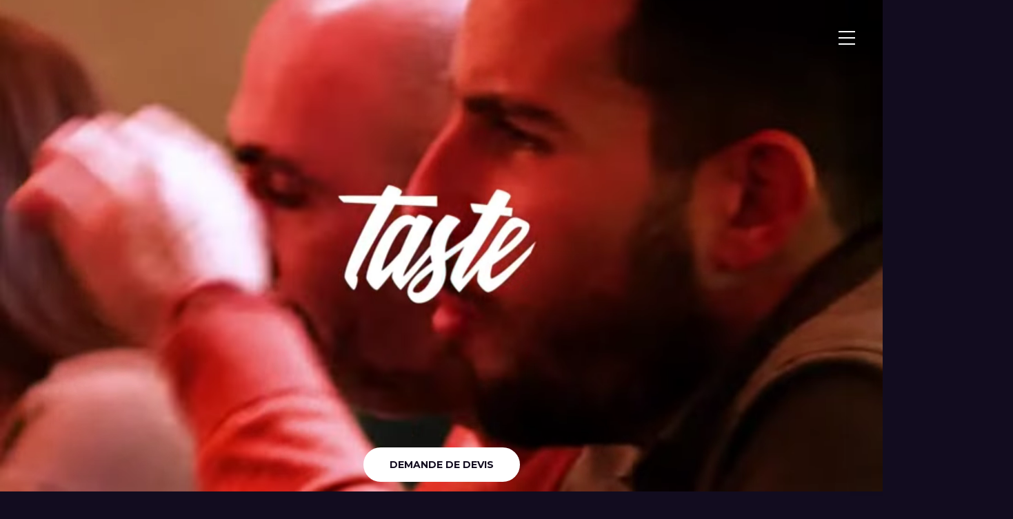

--- FILE ---
content_type: text/html; charset=UTF-8
request_url: https://agencetaste.fr/
body_size: 32628
content:
<!DOCTYPE html><html lang="fr-FR"><head><meta charset="UTF-8"><meta name="viewport" content="width=device-width, initial-scale=1"><meta name='robots' content='index, follow, max-image-preview:large, max-snippet:-1, max-video-preview:-1' /><title>Agence Taste : agence de communication culinaire à Paris </title><meta name="description" content="Fondée en 2017, l&#039;agence Taste est une agence de communication digitale dédiée aux restaurants, hôtels et à la gastronomie en général." /><link rel="canonical" href="https://agencetaste.fr/" /><meta property="og:locale" content="fr_FR" /><meta property="og:type" content="website" /><meta property="og:title" content="Agence Taste : agence de communication culinaire à Paris " /><meta property="og:description" content="Fondée en 2017, l&#039;agence Taste est une agence de communication digitale dédiée aux restaurants, hôtels et à la gastronomie en général." /><meta property="og:url" content="https://agencetaste.fr/" /><meta property="og:site_name" content="Agence Taste" /><meta property="article:modified_time" content="2025-11-23T04:09:16+00:00" /><meta name="twitter:card" content="summary_large_image" /> <script type="application/ld+json" class="yoast-schema-graph">{"@context":"https://schema.org","@graph":[{"@type":"WebPage","@id":"https://agencetaste.fr/","url":"https://agencetaste.fr/","name":"Agence Taste : agence de communication culinaire à Paris ","isPartOf":{"@id":"https://agencetaste.fr/#website"},"about":{"@id":"https://agencetaste.fr/#organization"},"datePublished":"2024-12-04T16:45:26+00:00","dateModified":"2025-11-23T04:09:16+00:00","description":"Fondée en 2017, l'agence Taste est une agence de communication digitale dédiée aux restaurants, hôtels et à la gastronomie en général.","breadcrumb":{"@id":"https://agencetaste.fr/#breadcrumb"},"inLanguage":"fr-FR","potentialAction":[{"@type":"ReadAction","target":["https://agencetaste.fr/"]}]},{"@type":"BreadcrumbList","@id":"https://agencetaste.fr/#breadcrumb","itemListElement":[{"@type":"ListItem","position":1,"name":"Accueil"}]},{"@type":"WebSite","@id":"https://agencetaste.fr/#website","url":"https://agencetaste.fr/","name":"Agence Taste","description":"","publisher":{"@id":"https://agencetaste.fr/#organization"},"potentialAction":[{"@type":"SearchAction","target":{"@type":"EntryPoint","urlTemplate":"https://agencetaste.fr/?s={search_term_string}"},"query-input":{"@type":"PropertyValueSpecification","valueRequired":true,"valueName":"search_term_string"}}],"inLanguage":"fr-FR"},{"@type":"Organization","@id":"https://agencetaste.fr/#organization","name":"Agence Taste","url":"https://agencetaste.fr/","logo":{"@type":"ImageObject","inLanguage":"fr-FR","@id":"https://agencetaste.fr/#/schema/logo/image/","url":"https://agencetaste.fr/wp-content/uploads/2024/12/logo-Taste.png","contentUrl":"https://agencetaste.fr/wp-content/uploads/2024/12/logo-Taste.png","width":336,"height":192,"caption":"Agence Taste"},"image":{"@id":"https://agencetaste.fr/#/schema/logo/image/"},"sameAs":["https://www.linkedin.com/company/taste-agence-digitale/","https://www.tiktok.com/@agencetaste","https://www.instagram.com/agencetaste/"]}]}</script> <link rel='dns-prefetch' href='//fonts.googleapis.com' /><link rel='preconnect' href='https://fonts.gstatic.com' crossorigin /><link rel="alternate" type="application/rss+xml" title="Agence Taste &raquo; Flux" href="https://agencetaste.fr/feed/" /><link rel="alternate" type="application/rss+xml" title="Agence Taste &raquo; Flux des commentaires" href="https://agencetaste.fr/comments/feed/" /><link rel="alternate" title="oEmbed (JSON)" type="application/json+oembed" href="https://agencetaste.fr/wp-json/oembed/1.0/embed?url=https%3A%2F%2Fagencetaste.fr%2F" /><link rel="alternate" title="oEmbed (XML)" type="text/xml+oembed" href="https://agencetaste.fr/wp-json/oembed/1.0/embed?url=https%3A%2F%2Fagencetaste.fr%2F&#038;format=xml" /><style id='wp-img-auto-sizes-contain-inline-css' type='text/css'>img:is([sizes=auto i],[sizes^="auto," i]){contain-intrinsic-size:3000px 1500px}
/*# sourceURL=wp-img-auto-sizes-contain-inline-css */</style><link rel='stylesheet' id='sbi_styles-css' href='https://agencetaste.fr/wp-content/plugins/instagram-feed/css/sbi-styles.min.css?ver=6.6.1' type='text/css' media='all' /><style id='wp-emoji-styles-inline-css' type='text/css'>img.wp-smiley, img.emoji {
		display: inline !important;
		border: none !important;
		box-shadow: none !important;
		height: 1em !important;
		width: 1em !important;
		margin: 0 0.07em !important;
		vertical-align: -0.1em !important;
		background: none !important;
		padding: 0 !important;
	}
/*# sourceURL=wp-emoji-styles-inline-css */</style><style id='wp-block-library-inline-css' type='text/css'>:root{--wp-block-synced-color:#7a00df;--wp-block-synced-color--rgb:122,0,223;--wp-bound-block-color:var(--wp-block-synced-color);--wp-editor-canvas-background:#ddd;--wp-admin-theme-color:#007cba;--wp-admin-theme-color--rgb:0,124,186;--wp-admin-theme-color-darker-10:#006ba1;--wp-admin-theme-color-darker-10--rgb:0,107,160.5;--wp-admin-theme-color-darker-20:#005a87;--wp-admin-theme-color-darker-20--rgb:0,90,135;--wp-admin-border-width-focus:2px}@media (min-resolution:192dpi){:root{--wp-admin-border-width-focus:1.5px}}.wp-element-button{cursor:pointer}:root .has-very-light-gray-background-color{background-color:#eee}:root .has-very-dark-gray-background-color{background-color:#313131}:root .has-very-light-gray-color{color:#eee}:root .has-very-dark-gray-color{color:#313131}:root .has-vivid-green-cyan-to-vivid-cyan-blue-gradient-background{background:linear-gradient(135deg,#00d084,#0693e3)}:root .has-purple-crush-gradient-background{background:linear-gradient(135deg,#34e2e4,#4721fb 50%,#ab1dfe)}:root .has-hazy-dawn-gradient-background{background:linear-gradient(135deg,#faaca8,#dad0ec)}:root .has-subdued-olive-gradient-background{background:linear-gradient(135deg,#fafae1,#67a671)}:root .has-atomic-cream-gradient-background{background:linear-gradient(135deg,#fdd79a,#004a59)}:root .has-nightshade-gradient-background{background:linear-gradient(135deg,#330968,#31cdcf)}:root .has-midnight-gradient-background{background:linear-gradient(135deg,#020381,#2874fc)}:root{--wp--preset--font-size--normal:16px;--wp--preset--font-size--huge:42px}.has-regular-font-size{font-size:1em}.has-larger-font-size{font-size:2.625em}.has-normal-font-size{font-size:var(--wp--preset--font-size--normal)}.has-huge-font-size{font-size:var(--wp--preset--font-size--huge)}.has-text-align-center{text-align:center}.has-text-align-left{text-align:left}.has-text-align-right{text-align:right}.has-fit-text{white-space:nowrap!important}#end-resizable-editor-section{display:none}.aligncenter{clear:both}.items-justified-left{justify-content:flex-start}.items-justified-center{justify-content:center}.items-justified-right{justify-content:flex-end}.items-justified-space-between{justify-content:space-between}.screen-reader-text{border:0;clip-path:inset(50%);height:1px;margin:-1px;overflow:hidden;padding:0;position:absolute;width:1px;word-wrap:normal!important}.screen-reader-text:focus{background-color:#ddd;clip-path:none;color:#444;display:block;font-size:1em;height:auto;left:5px;line-height:normal;padding:15px 23px 14px;text-decoration:none;top:5px;width:auto;z-index:100000}html :where(.has-border-color){border-style:solid}html :where([style*=border-top-color]){border-top-style:solid}html :where([style*=border-right-color]){border-right-style:solid}html :where([style*=border-bottom-color]){border-bottom-style:solid}html :where([style*=border-left-color]){border-left-style:solid}html :where([style*=border-width]){border-style:solid}html :where([style*=border-top-width]){border-top-style:solid}html :where([style*=border-right-width]){border-right-style:solid}html :where([style*=border-bottom-width]){border-bottom-style:solid}html :where([style*=border-left-width]){border-left-style:solid}html :where(img[class*=wp-image-]){height:auto;max-width:100%}:where(figure){margin:0 0 1em}html :where(.is-position-sticky){--wp-admin--admin-bar--position-offset:var(--wp-admin--admin-bar--height,0px)}@media screen and (max-width:600px){html :where(.is-position-sticky){--wp-admin--admin-bar--position-offset:0px}}

/*# sourceURL=wp-block-library-inline-css */</style><style id='global-styles-inline-css' type='text/css'>:root{--wp--preset--aspect-ratio--square: 1;--wp--preset--aspect-ratio--4-3: 4/3;--wp--preset--aspect-ratio--3-4: 3/4;--wp--preset--aspect-ratio--3-2: 3/2;--wp--preset--aspect-ratio--2-3: 2/3;--wp--preset--aspect-ratio--16-9: 16/9;--wp--preset--aspect-ratio--9-16: 9/16;--wp--preset--color--black: #000000;--wp--preset--color--cyan-bluish-gray: #abb8c3;--wp--preset--color--white: #ffffff;--wp--preset--color--pale-pink: #f78da7;--wp--preset--color--vivid-red: #cf2e2e;--wp--preset--color--luminous-vivid-orange: #ff6900;--wp--preset--color--luminous-vivid-amber: #fcb900;--wp--preset--color--light-green-cyan: #7bdcb5;--wp--preset--color--vivid-green-cyan: #00d084;--wp--preset--color--pale-cyan-blue: #8ed1fc;--wp--preset--color--vivid-cyan-blue: #0693e3;--wp--preset--color--vivid-purple: #9b51e0;--wp--preset--gradient--vivid-cyan-blue-to-vivid-purple: linear-gradient(135deg,rgb(6,147,227) 0%,rgb(155,81,224) 100%);--wp--preset--gradient--light-green-cyan-to-vivid-green-cyan: linear-gradient(135deg,rgb(122,220,180) 0%,rgb(0,208,130) 100%);--wp--preset--gradient--luminous-vivid-amber-to-luminous-vivid-orange: linear-gradient(135deg,rgb(252,185,0) 0%,rgb(255,105,0) 100%);--wp--preset--gradient--luminous-vivid-orange-to-vivid-red: linear-gradient(135deg,rgb(255,105,0) 0%,rgb(207,46,46) 100%);--wp--preset--gradient--very-light-gray-to-cyan-bluish-gray: linear-gradient(135deg,rgb(238,238,238) 0%,rgb(169,184,195) 100%);--wp--preset--gradient--cool-to-warm-spectrum: linear-gradient(135deg,rgb(74,234,220) 0%,rgb(151,120,209) 20%,rgb(207,42,186) 40%,rgb(238,44,130) 60%,rgb(251,105,98) 80%,rgb(254,248,76) 100%);--wp--preset--gradient--blush-light-purple: linear-gradient(135deg,rgb(255,206,236) 0%,rgb(152,150,240) 100%);--wp--preset--gradient--blush-bordeaux: linear-gradient(135deg,rgb(254,205,165) 0%,rgb(254,45,45) 50%,rgb(107,0,62) 100%);--wp--preset--gradient--luminous-dusk: linear-gradient(135deg,rgb(255,203,112) 0%,rgb(199,81,192) 50%,rgb(65,88,208) 100%);--wp--preset--gradient--pale-ocean: linear-gradient(135deg,rgb(255,245,203) 0%,rgb(182,227,212) 50%,rgb(51,167,181) 100%);--wp--preset--gradient--electric-grass: linear-gradient(135deg,rgb(202,248,128) 0%,rgb(113,206,126) 100%);--wp--preset--gradient--midnight: linear-gradient(135deg,rgb(2,3,129) 0%,rgb(40,116,252) 100%);--wp--preset--font-size--small: 13px;--wp--preset--font-size--medium: 20px;--wp--preset--font-size--large: 36px;--wp--preset--font-size--x-large: 42px;--wp--preset--spacing--20: 0.44rem;--wp--preset--spacing--30: 0.67rem;--wp--preset--spacing--40: 1rem;--wp--preset--spacing--50: 1.5rem;--wp--preset--spacing--60: 2.25rem;--wp--preset--spacing--70: 3.38rem;--wp--preset--spacing--80: 5.06rem;--wp--preset--shadow--natural: 6px 6px 9px rgba(0, 0, 0, 0.2);--wp--preset--shadow--deep: 12px 12px 50px rgba(0, 0, 0, 0.4);--wp--preset--shadow--sharp: 6px 6px 0px rgba(0, 0, 0, 0.2);--wp--preset--shadow--outlined: 6px 6px 0px -3px rgb(255, 255, 255), 6px 6px rgb(0, 0, 0);--wp--preset--shadow--crisp: 6px 6px 0px rgb(0, 0, 0);}:where(.is-layout-flex){gap: 0.5em;}:where(.is-layout-grid){gap: 0.5em;}body .is-layout-flex{display: flex;}.is-layout-flex{flex-wrap: wrap;align-items: center;}.is-layout-flex > :is(*, div){margin: 0;}body .is-layout-grid{display: grid;}.is-layout-grid > :is(*, div){margin: 0;}:where(.wp-block-columns.is-layout-flex){gap: 2em;}:where(.wp-block-columns.is-layout-grid){gap: 2em;}:where(.wp-block-post-template.is-layout-flex){gap: 1.25em;}:where(.wp-block-post-template.is-layout-grid){gap: 1.25em;}.has-black-color{color: var(--wp--preset--color--black) !important;}.has-cyan-bluish-gray-color{color: var(--wp--preset--color--cyan-bluish-gray) !important;}.has-white-color{color: var(--wp--preset--color--white) !important;}.has-pale-pink-color{color: var(--wp--preset--color--pale-pink) !important;}.has-vivid-red-color{color: var(--wp--preset--color--vivid-red) !important;}.has-luminous-vivid-orange-color{color: var(--wp--preset--color--luminous-vivid-orange) !important;}.has-luminous-vivid-amber-color{color: var(--wp--preset--color--luminous-vivid-amber) !important;}.has-light-green-cyan-color{color: var(--wp--preset--color--light-green-cyan) !important;}.has-vivid-green-cyan-color{color: var(--wp--preset--color--vivid-green-cyan) !important;}.has-pale-cyan-blue-color{color: var(--wp--preset--color--pale-cyan-blue) !important;}.has-vivid-cyan-blue-color{color: var(--wp--preset--color--vivid-cyan-blue) !important;}.has-vivid-purple-color{color: var(--wp--preset--color--vivid-purple) !important;}.has-black-background-color{background-color: var(--wp--preset--color--black) !important;}.has-cyan-bluish-gray-background-color{background-color: var(--wp--preset--color--cyan-bluish-gray) !important;}.has-white-background-color{background-color: var(--wp--preset--color--white) !important;}.has-pale-pink-background-color{background-color: var(--wp--preset--color--pale-pink) !important;}.has-vivid-red-background-color{background-color: var(--wp--preset--color--vivid-red) !important;}.has-luminous-vivid-orange-background-color{background-color: var(--wp--preset--color--luminous-vivid-orange) !important;}.has-luminous-vivid-amber-background-color{background-color: var(--wp--preset--color--luminous-vivid-amber) !important;}.has-light-green-cyan-background-color{background-color: var(--wp--preset--color--light-green-cyan) !important;}.has-vivid-green-cyan-background-color{background-color: var(--wp--preset--color--vivid-green-cyan) !important;}.has-pale-cyan-blue-background-color{background-color: var(--wp--preset--color--pale-cyan-blue) !important;}.has-vivid-cyan-blue-background-color{background-color: var(--wp--preset--color--vivid-cyan-blue) !important;}.has-vivid-purple-background-color{background-color: var(--wp--preset--color--vivid-purple) !important;}.has-black-border-color{border-color: var(--wp--preset--color--black) !important;}.has-cyan-bluish-gray-border-color{border-color: var(--wp--preset--color--cyan-bluish-gray) !important;}.has-white-border-color{border-color: var(--wp--preset--color--white) !important;}.has-pale-pink-border-color{border-color: var(--wp--preset--color--pale-pink) !important;}.has-vivid-red-border-color{border-color: var(--wp--preset--color--vivid-red) !important;}.has-luminous-vivid-orange-border-color{border-color: var(--wp--preset--color--luminous-vivid-orange) !important;}.has-luminous-vivid-amber-border-color{border-color: var(--wp--preset--color--luminous-vivid-amber) !important;}.has-light-green-cyan-border-color{border-color: var(--wp--preset--color--light-green-cyan) !important;}.has-vivid-green-cyan-border-color{border-color: var(--wp--preset--color--vivid-green-cyan) !important;}.has-pale-cyan-blue-border-color{border-color: var(--wp--preset--color--pale-cyan-blue) !important;}.has-vivid-cyan-blue-border-color{border-color: var(--wp--preset--color--vivid-cyan-blue) !important;}.has-vivid-purple-border-color{border-color: var(--wp--preset--color--vivid-purple) !important;}.has-vivid-cyan-blue-to-vivid-purple-gradient-background{background: var(--wp--preset--gradient--vivid-cyan-blue-to-vivid-purple) !important;}.has-light-green-cyan-to-vivid-green-cyan-gradient-background{background: var(--wp--preset--gradient--light-green-cyan-to-vivid-green-cyan) !important;}.has-luminous-vivid-amber-to-luminous-vivid-orange-gradient-background{background: var(--wp--preset--gradient--luminous-vivid-amber-to-luminous-vivid-orange) !important;}.has-luminous-vivid-orange-to-vivid-red-gradient-background{background: var(--wp--preset--gradient--luminous-vivid-orange-to-vivid-red) !important;}.has-very-light-gray-to-cyan-bluish-gray-gradient-background{background: var(--wp--preset--gradient--very-light-gray-to-cyan-bluish-gray) !important;}.has-cool-to-warm-spectrum-gradient-background{background: var(--wp--preset--gradient--cool-to-warm-spectrum) !important;}.has-blush-light-purple-gradient-background{background: var(--wp--preset--gradient--blush-light-purple) !important;}.has-blush-bordeaux-gradient-background{background: var(--wp--preset--gradient--blush-bordeaux) !important;}.has-luminous-dusk-gradient-background{background: var(--wp--preset--gradient--luminous-dusk) !important;}.has-pale-ocean-gradient-background{background: var(--wp--preset--gradient--pale-ocean) !important;}.has-electric-grass-gradient-background{background: var(--wp--preset--gradient--electric-grass) !important;}.has-midnight-gradient-background{background: var(--wp--preset--gradient--midnight) !important;}.has-small-font-size{font-size: var(--wp--preset--font-size--small) !important;}.has-medium-font-size{font-size: var(--wp--preset--font-size--medium) !important;}.has-large-font-size{font-size: var(--wp--preset--font-size--large) !important;}.has-x-large-font-size{font-size: var(--wp--preset--font-size--x-large) !important;}
/*# sourceURL=global-styles-inline-css */</style><style id='classic-theme-styles-inline-css' type='text/css'>/*! This file is auto-generated */
.wp-block-button__link{color:#fff;background-color:#32373c;border-radius:9999px;box-shadow:none;text-decoration:none;padding:calc(.667em + 2px) calc(1.333em + 2px);font-size:1.125em}.wp-block-file__button{background:#32373c;color:#fff;text-decoration:none}
/*# sourceURL=/wp-includes/css/classic-themes.min.css */</style><link rel='stylesheet' id='lvca-animate-styles-css' href='https://agencetaste.fr/wp-content/cache/autoptimize/autoptimize_single_4096d64309404e336dec8d565b0e2a65.php?ver=3.9.2' type='text/css' media='all' /><link rel='stylesheet' id='lvca-frontend-styles-css' href='https://agencetaste.fr/wp-content/cache/autoptimize/autoptimize_single_acbc6909c50f2760c31d9e48bfea575c.php?ver=3.9.2' type='text/css' media='all' /><link rel='stylesheet' id='lvca-icomoon-styles-css' href='https://agencetaste.fr/wp-content/cache/autoptimize/autoptimize_single_0a102279a89a867e013dec3464e4f28b.php?ver=3.9.2' type='text/css' media='all' /><link rel='stylesheet' id='contact-form-7-css' href='https://agencetaste.fr/wp-content/cache/autoptimize/autoptimize_single_3fd2afa98866679439097f4ab102fe0a.php?ver=6.0.3' type='text/css' media='all' /><link rel='stylesheet' id='sr7css-css' href='https://agencetaste.fr/wp-content/cache/autoptimize/autoptimize_single_cb50f007a6f608dba3accc196e2be441.php?ver=6.7.19' type='text/css' media='all' /><link rel='stylesheet' id='lvca-accordion-css' href='https://agencetaste.fr/wp-content/cache/autoptimize/autoptimize_single_b6862225f31ce6adbf0741b4be9b5590.php?ver=3.9.2' type='text/css' media='all' /><link rel='stylesheet' id='lvca-slick-css' href='https://agencetaste.fr/wp-content/cache/autoptimize/autoptimize_single_d3e2201a3dd341844e09119e02bf8708.php?ver=3.9.2' type='text/css' media='all' /><link rel='stylesheet' id='lvca-carousel-css' href='https://agencetaste.fr/wp-content/cache/autoptimize/autoptimize_single_2321c23daf334eedc36c5d6af8db682e.php?ver=3.9.2' type='text/css' media='all' /><link rel='stylesheet' id='lvca-clients-css' href='https://agencetaste.fr/wp-content/cache/autoptimize/autoptimize_single_f694297da68cc98c5f7bc278036ee925.php?ver=3.9.2' type='text/css' media='all' /><link rel='stylesheet' id='lvca-heading-css' href='https://agencetaste.fr/wp-content/cache/autoptimize/autoptimize_single_352077b4f1ce886083bc95fbdd1bb536.php?ver=3.9.2' type='text/css' media='all' /><link rel='stylesheet' id='lvca-posts-carousel-css' href='https://agencetaste.fr/wp-content/cache/autoptimize/autoptimize_single_bdb522f23a3fe192b4215fa5d10f7681.php?ver=3.9.2' type='text/css' media='all' /><link rel='stylesheet' id='lvca-services-css' href='https://agencetaste.fr/wp-content/cache/autoptimize/autoptimize_single_703b3fb03d4f2ac1f6c01e77d18b488f.php?ver=3.9.2' type='text/css' media='all' /><link rel='stylesheet' id='lvca-tabs-css' href='https://agencetaste.fr/wp-content/cache/autoptimize/autoptimize_single_20e83f5043cfdddcf9af31864bc48c9f.php?ver=3.9.2' type='text/css' media='all' /><link rel='stylesheet' id='lvca-flexslider-css' href='https://agencetaste.fr/wp-content/cache/autoptimize/autoptimize_single_52fddbd04c3a7ff1bab84e9a6d6cb951.php?ver=3.9.2' type='text/css' media='all' /><link rel='stylesheet' id='lvca-testimonials-slider-css' href='https://agencetaste.fr/wp-content/cache/autoptimize/autoptimize_single_e7d896fa8e689c7d14a0cdb784e1e082.php?ver=3.9.2' type='text/css' media='all' /><link rel='stylesheet' id='lvca-portfolio-css' href='https://agencetaste.fr/wp-content/cache/autoptimize/autoptimize_single_8cfc3b61dad09ff35311cf85329660bf.php?ver=3.9.2' type='text/css' media='all' /><link rel='stylesheet' id='js_composer_front-css' href='https://agencetaste.fr/wp-content/plugins/js_composer/assets/css/js_composer.min.css?ver=7.9' type='text/css' media='all' /><link rel='stylesheet' id='bootstrap-css' href='https://agencetaste.fr/wp-content/themes/jevelin/css/plugins/bootstrap.min.css?ver=3.3.4' type='text/css' media='all' /><link rel='stylesheet' id='jevelin-plugins-css' href='https://agencetaste.fr/wp-content/cache/autoptimize/autoptimize_single_b5c6bbdb5f4f274923aa9abd913eb532.php?ver=6.9' type='text/css' media='all' /><style id='jevelin-plugins-inline-css' type='text/css'>body {}
/*# sourceURL=jevelin-plugins-inline-css */</style><link rel='stylesheet' id='jevelin-shortcodes-css' href='https://agencetaste.fr/wp-content/cache/autoptimize/autoptimize_single_ff76d45288099a07bc5b674e4dca01de.php?ver=6.9' type='text/css' media='all' /><link rel='stylesheet' id='jevelin-styles-css' href='https://agencetaste.fr/wp-content/cache/autoptimize/autoptimize_single_9cf105547cf1008448f8542f0697594f.php?ver=6.9' type='text/css' media='all' /><link rel='stylesheet' id='jevelin-responsive-css' href='https://agencetaste.fr/wp-content/cache/autoptimize/autoptimize_single_09b9e7ba398abba0084e334f170e2a2a.php?ver=6.9' type='text/css' media='all' /><style id='jevelin-responsive-inline-css' type='text/css'>.cf7-required:after,.woocommerce ul.products li.product a h3:hover,.woocommerce ul.products li.product ins,.post-title h2:hover,.sh-team:hover .sh-team-role,.sh-team-style4 .sh-team-role,.sh-team-style4 .sh-team-icon:hover i,.sh-header-search-submit,.woocommerce .woocommerce-tabs li.active a,.woocommerce .required,.sh-woocommerce-products-style3 .woocommerce ul.products li.product .add_to_cart_button:hover,.sh-woocommerce-products-style3 .woocommerce ul.products li.product .sh-woo-post-content-container .button:hover,.woocommerce .sh-woocommerce-products-style3 ul.products li.product .add_to_cart_button:hover,.woocommerce .sh-woocommerce-products-style3 ul.products li.product .sh-woo-post-content-container .button:hover,.woocommerce .sh-woocommerce-products-style3 ul.products li.product .woocommerce-loop-product__title:hover,.sh-jevelin-style3.woocommerce .product .product_meta .posted_in a,.sh-jevelin-style3 .sh-increase-numbers span:hover,.woocommerce div.product p.price,.woocomerce-styling li.product .amount,.post-format-icon,.sh-accent-color,.sh-blog-tag-item:hover h6,ul.page-numbers a:hover,.sh-portfolio-single-info-item i,.sh-filter-item.active,.sh-filter-item:hover,.sh-nav .sh-nav-cart li.menu-item-cart .mini_cart_item .amount,.sh-pricing-button-style3,#sidebar a:not(.sh-social-widgets-item):hover,.logged-in-as a:hover,.woocommerce table.shop_table.cart a:hover,.wrap-forms sup:before,.sh-comment-date a:hover,.reply a.comment-edit-link,.comment-respond #cancel-comment-reply-link,.sh-portfolio-title:hover,.sh-portfolio-single-related-mini h5:hover,.sh-header-top-10 .header-contacts-details-large-icon i,.sh-unyson-frontend-test.active,.plyr--full-ui input[type=range],.woocommerce td.woocommerce-grouped-product-list-item__label a:hover,.sh-accent-color-hover:hover {color: #294cff!important;}.sh-jevelin-style3 .woocommerce-form-coupon-toggle .sh-alert,.sh-jevelin-style3 .woocommerce-progress.step1 .woocommerce-header-item-cart,.sh-jevelin-style3 .woocommerce-progress.step2 .woocommerce-header-item-checkout,.sh-dropcaps-full-square,.sh-dropcaps-full-square-border,.masonry2 .post-content-container a.post-meta-comments:hover,.sh-header-builder-edit:hover {background-color: #294cff;}.contact-form input[type="submit"],.sh-back-to-top:hover,.sh-dropcaps-full-square-tale,.sh-404-button,.woocommerce .wc-forward,.woocommerce .checkout-button,.woocommerce div.product form.cart button,.woocommerce .button:not(.add_to_cart_button),.sh-blog-tag-item,.sh-comments .submit,.sh-sidebar-search-active .search-field,.sh-nav .sh-nav-cart .buttons a.checkout,ul.page-numbers .current,ul.page-numbers .current:hover,.post-background,.post-item .post-category .post-category-list,.cart-icon span,.comment-input-required,.widget_tag_cloud a:hover,.widget_product_tag_cloud a:hover,.woocommerce #respond input#submit,.sh-portfolio-overlay1-bar,.sh-pricing-button-style4,.sh-pricing-button-style11,.sh-revslider-button2,.sh-portfolio-default2 .sh-portfolio-title,.sh-recent-posts-widgets-count,.sh-filter-item.active:after,.blog-style-largedate .post-comments,.sh-video-player-style1 .sh-video-player-image-play,.sh-video-player-style2 .sh-video-player-image-play:hover,.sh-video-player-style2 .sh-video-player-image-play:focus,.woocommerce .woocommerce-tabs li a:after,.sh-image-gallery .slick-dots li.slick-active button,.sh-recent-posts-carousel .slick-dots li.slick-active button,.sh-recent-products-carousel .slick-dots li.slick-active button,.sh-settings-container-bar .sh-progress-status-value,.post-password-form input[type="submit"],.wpcf7-form .wpcf7-submit,.sh-portfolio-filter-style3 .sh-filter-item.active .sh-filter-item-content,.sh-portfolio-filter-style4 .sh-filter-item:hover .sh-filter-item-content,.sh-woocommerce-categories-count,.sh-woocommerce-products-style2 .woocommerce ul.products li.product .add_to_cart_button:hover,.woocomerce-styling.sh-woocommerce-products-style2 ul.products li.product .add_to_cart_button:hover,.sh-icon-group-style2 .sh-icon-group-item:hover,.sh-text-background,.plyr--audio .plyr__control.plyr__tab-focus,.plyr--audio .plyr__control:hover,.plyr--audio .plyr__control[aria-expanded=true],.sh-jevelin-style3 .widget_price_filter .ui-slider .ui-slider-range {background-color: #294cff!important;}.sh-cf7-style4 form input:not(.wpcf7-submit):focus {border-bottom-color: #294cff;}::selection {background-color: #294cff!important;color: #fff;}::-moz-selection {background-color: #294cff!important;color: #fff;}.woocommerce .woocommerce-tabs li.active a {border-bottom-color: #294cff!important;}#header-quote,.sh-dropcaps-full-square-tale:after,.sh-blog-tag-item:after,.widget_tag_cloud a:hover:after,.widget_product_tag_cloud a:hover:after {border-left-color: #294cff!important;}.cart-icon .cart-icon-triangle-color {border-right-color: #294cff!important;}.sh-back-to-top:hover,.widget_price_filter .ui-slider .ui-slider-handle,.sh-sidebar-search-active .search-field:hover,.sh-sidebar-search-active .search-field:focus,.sh-cf7-style2 form p input:not(.wpcf7-submit):focus,.sh-cf7-style2 form p textarea:focus,.sh-jevelin-style3 .order-total .woocommerce-Price-amount {border-color: #294cff!important;}.post-item .post-category .arrow-right {border-left-color: #294cff;}.woocommerce .wc-forward:hover,.woocommerce .button:not(.add_to_cart_button):hover,.woocommerce .checkout-button:hover,.woocommerce #respond input#submit:hover,.contact-form input[type="submit"]:hover,.wpcf7-form .wpcf7-submit:hover,.sh-video-player-image-play:hover,.sh-404-button:hover,.post-password-form input[type="submit"],.sh-pricing-button-style11:hover,.sh-revslider-button2.spacing-animation:not(.inverted):hover {background-color: #15bee4!important;}.sh-cf7-unyson form .wpcf7-submit {background-size: 200% auto;background-image: linear-gradient(to right, #294cff , #15bee4, #15bee4);}.sh-mini-overlay-container,.sh-portfolio-overlay-info-box,.sh-portfolio-overlay-bottom .sh-portfolio-icon,.sh-portfolio-overlay-bottom .sh-portfolio-text,.sh-portfolio-overlay2-bar,.sh-portfolio-overlay2-data,.sh-portfolio-overlay3-data {background-color: rgba(41,76,255,0.75)!important;}.woocommerce-progress {background-color: rgba(41,76,255,0.07);}.woocommerce-progress-item {color: rgba(41,76,255,0.5);}.sh-jevelin-style3 .sh-increase-numbers span:hover,.widget_price_filter .price_slider_wrapper .ui-widget-content {background-color: rgba(41,76,255,0.12)!important;}.widget_price_filter .ui-slider .ui-slider-range {background-color: rgba(41,76,255,0.5)!important;}.sh-team-social-overlay2 .sh-team-image:hover .sh-team-overlay2,.sh-overlay-style1,.sh-portfolio-overlay4 {background-color: rgba(41,76,255,0.8)!important;}.sh-header .sh-nav > .current_page_item > a,.sh-header .sh-nav > .current-menu-ancestor > a,.sh-header .sh-nav > .current-menu-item > a,.sh-header-left-side .sh-nav > .current_page_item > a {color: #294cff!important;}.sh-popover-mini:not(.sh-popover-mini-dark) {background-color: #294cff;}.sh-popover-mini:not(.sh-popover-mini-dark):before {border-color: transparent transparent #294cff #294cff!important;}.sh-footer .sh-footer-widgets a:hover,.sh-footer .sh-footer-widgets li a:hover,.sh-footer .sh-footer-widgets h6:hover {color: #294cff;}
/*# sourceURL=jevelin-responsive-inline-css */</style><link rel='stylesheet' id='jevelin-ie-css' href='https://agencetaste.fr/wp-content/cache/autoptimize/autoptimize_single_9972168a506289732a96aa9d361a5a82.php?ver=6.9' type='text/css' media='all' /><link rel='stylesheet' id='jevelin-font-awesome-css' href='https://agencetaste.fr/wp-content/themes/jevelin/assets/plugins/font-awesome-4/font-awesome.min.css?ver=6.9' type='text/css' media='all' /><link rel='stylesheet' id='jevelin-theme-settings-css' href='https://agencetaste.fr/wp-content/cache/autoptimize/autoptimize_single_f8934922e09e9a35d340277aaa48fb6a.php?ver=120785610' type='text/css' media='all' /><link rel='stylesheet' id='plyr-css' href='https://agencetaste.fr/wp-content/cache/autoptimize/autoptimize_single_453448ce115fb0fbace542e40db696e6.php?ver=6.9' type='text/css' media='all' /><link rel='stylesheet' id='jevelin-default-font-css' href='https://fonts.googleapis.com/css?family=Raleway%3A400%2C700&#038;ver=6.9' type='text/css' media='all' /><link rel='stylesheet' id='jevelin-default-font2-css' href='https://fonts.googleapis.com/css?family=Montserrat%3A400%2C700&#038;ver=6.9' type='text/css' media='all' /><link rel='stylesheet' id='jevelin-child-style-css' href='https://agencetaste.fr/wp-content/themes/jevelin-child/style.css?ver=6.9' type='text/css' media='all' /><link rel="preload" as="style" href="https://fonts.googleapis.com/css?family=Montserrat:400%7CDela%20Gothic%20One:400%7CRaleway:400&#038;display=swap&#038;ver=1763873348" /><link rel="stylesheet" href="https://fonts.googleapis.com/css?family=Montserrat:400%7CDela%20Gothic%20One:400%7CRaleway:400&#038;display=swap&#038;ver=1763873348" media="print" onload="this.media='all'"><noscript><link rel="stylesheet" href="https://fonts.googleapis.com/css?family=Montserrat:400%7CDela%20Gothic%20One:400%7CRaleway:400&#038;display=swap&#038;ver=1763873348" /></noscript><script type="text/javascript" src="https://agencetaste.fr/wp-includes/js/jquery/jquery.min.js?ver=3.7.1" id="jquery-core-js"></script> <script defer type="text/javascript" src="https://agencetaste.fr/wp-includes/js/jquery/jquery-migrate.min.js?ver=3.4.1" id="jquery-migrate-js"></script> <script defer type="text/javascript" src="https://agencetaste.fr/wp-content/plugins/addons-for-visual-composer/assets/js/jquery.waypoints.min.js?ver=3.9.2" id="lvca-waypoints-js"></script> <script defer id="lvca-frontend-scripts-js-extra" src="[data-uri]"></script> <script defer type="text/javascript" src="https://agencetaste.fr/wp-content/plugins/addons-for-visual-composer/assets/js/lvca-frontend.min.js?ver=3.9.2" id="lvca-frontend-scripts-js"></script> <script defer type="text/javascript" src="https://agencetaste.fr/wp-content/plugins/addons-for-visual-composer/includes/addons/accordion/js/accordion.min.js?ver=3.9.2" id="lvca-accordion-js"></script> <script defer type="text/javascript" src="https://agencetaste.fr/wp-content/plugins/addons-for-visual-composer/assets/js/slick.min.js?ver=3.9.2" id="lvca-slick-carousel-js"></script> <script defer type="text/javascript" src="https://agencetaste.fr/wp-content/plugins/addons-for-visual-composer/includes/addons/posts-carousel/js/posts-carousel.min.js?ver=3.9.2" id="lvca-post-carousel-js"></script> <script defer type="text/javascript" src="https://agencetaste.fr/wp-content/plugins/addons-for-visual-composer/includes/addons/services/js/services.min.js?ver=3.9.2" id="lvca-services-js"></script> <script defer type="text/javascript" src="https://agencetaste.fr/wp-content/plugins/addons-for-visual-composer/includes/addons/tabs/js/tabs.min.js?ver=3.9.2" id="lvca-tabs-js"></script> <script defer type="text/javascript" src="https://agencetaste.fr/wp-content/plugins/addons-for-visual-composer/assets/js/jquery.flexslider.min.js?ver=3.9.2" id="lvca-flexslider-js"></script> <script defer type="text/javascript" src="https://agencetaste.fr/wp-content/plugins/addons-for-visual-composer/includes/addons/testimonials-slider/js/testimonials.min.js?ver=3.9.2" id="lvca-testimonials-slider-js"></script> <script defer type="text/javascript" src="https://agencetaste.fr/wp-content/plugins/addons-for-visual-composer/assets/js/isotope.pkgd.min.js?ver=3.9.2" id="lvca-isotope-js"></script> <script defer type="text/javascript" src="https://agencetaste.fr/wp-content/plugins/addons-for-visual-composer/assets/js/imagesloaded.pkgd.min.js?ver=3.9.2" id="lvca-imagesloaded-js"></script> <script defer type="text/javascript" src="https://agencetaste.fr/wp-content/plugins/addons-for-visual-composer/includes/addons/portfolio/js/portfolio.min.js?ver=3.9.2" id="lvca-portfolio-js"></script> <script defer type="text/javascript" src="https://agencetaste.fr/wp-content/cache/autoptimize/autoptimize_single_5c8021f42bcf94e578755ace2eab1930.php?ver=6.9" id="jevelin-plugins-js"></script> <script defer id="jevelin-scripts-js-extra" src="[data-uri]"></script> <script defer type="text/javascript" src="https://agencetaste.fr/wp-content/cache/autoptimize/autoptimize_single_2813229e63c1ad8f9dd87e3b6610de51.php?ver=6.9" id="jevelin-scripts-js"></script> <script defer type="text/javascript" src="https://agencetaste.fr/wp-content/themes/jevelin/js/plugins/plyr.min.js?ver=6.9" id="plyr-js"></script> <script defer type="text/javascript" src="https://agencetaste.fr/wp-content/cache/autoptimize/autoptimize_single_a7eacd44d40479665dcb9c9a9d0cc219.php?ver=6.9" id="jevelin-child-scripts-js"></script> <script defer src="data:text/javascript;base64,"></script><link rel="https://api.w.org/" href="https://agencetaste.fr/wp-json/" /><link rel="alternate" title="JSON" type="application/json" href="https://agencetaste.fr/wp-json/wp/v2/pages/10" /><link rel="EditURI" type="application/rsd+xml" title="RSD" href="https://agencetaste.fr/xmlrpc.php?rsd" /><meta name="generator" content="WordPress 6.9" /><link rel='shortlink' href='https://agencetaste.fr/' /><meta name="generator" content="Redux 4.5.6" /> <script defer src="[data-uri]"></script>  <script defer src="[data-uri]"></script> <meta name="generator" content="Powered by WPBakery Page Builder - drag and drop page builder for WordPress."/><link rel="preconnect" href="https://fonts.googleapis.com"><link rel="preconnect" href="https://fonts.gstatic.com/" crossorigin><meta name="generator" content="Powered by Slider Revolution 6.7.19 - responsive, Mobile-Friendly Slider Plugin for WordPress with comfortable drag and drop interface." /><link rel="icon" href="https://agencetaste.fr/wp-content/uploads/2023/01/cropped-favicon-taste-32x32.webp" sizes="32x32" /><link rel="icon" href="https://agencetaste.fr/wp-content/uploads/2023/01/cropped-favicon-taste-192x192.webp" sizes="192x192" /><link rel="apple-touch-icon" href="https://agencetaste.fr/wp-content/uploads/2023/01/cropped-favicon-taste-180x180.webp" /><meta name="msapplication-TileImage" content="https://agencetaste.fr/wp-content/uploads/2023/01/cropped-favicon-taste-270x270.webp" /><style type="text/css" id="wp-custom-css">/*Supprimer colonne reseau*/
.col-contact{
	display:none;
}
.col-reseau{
	display:none;
}
/*Font*/
h1, h2, h3, h4, h5, h6{
	font-size:70px;
	line-height:70px !important;
	text-transform:uppercase;
	overflow-wrap: break-word;
}
@media(max-width:768px) and (min-width:481px){
	h1, h2, h3, h4, h5, h6{
	font-size:40px;
	line-height:40px !important;
	text-transform:uppercase;
	overflow-wrap: break-word;
}
}
@media(max-width:480px){
	h1, h2, h3, h4, h5, h6{
	font-size:30px;
	line-height:30px !important;
	text-transform:uppercase;
	overflow-wrap: break-word;
}
}

p {
    line-height: 1.3;
}

/*Titre bleu et para bleu*/
.titre-bleu{
	color:#120C1F;
}
.para-bleu{
	color:#120C1F;	
}
/*lien Focus*/
a:focus{
	color:#f5df4d;
}

/*Buttons*/
.sh-button-container{
	text-transform:uppercase;
}

/*Header*/
.sh-header {
    border-bottom: 0px solid rgba(0, 0, 0, 0.08);
}
.page-id-10 .sh-header.sh-header-7.sh-sticky-header .header-logo img{
	visibility:hidden;
	animation: fadeIn 0.4s;
}
.page-id-10 .sh-header.sh-header-7.sh-sticky-header.sh-sticky-header-active .header-logo img{
	visibility:visible;
	animation: fadeIn 0.4s;
}

.page-id-10 .sh-header-mobile-navigation .header-logo img{
	visibility:hidden;	
	display:none;
}
/*******PAGE ACCUEIL*******/
.sh-titlebar.sh-titlebar-revslider {
    margin-top: -120px;
}
/*Slide video agence taste*/
div#rangee-slide-home-taste {
    margin-top: -120px;
}
@media(max-width:768px) and (min-width:481px){
.slidehome-videoagencetaste video{
	height:570px !important
}
div#rangee-slide-home-taste {
    margin-top: -75px;
}
}
@media(max-width:480px){
.slidehome-videoagencetaste video{
	height:485px !important
}
div#rangee-slide-home-taste {
    margin-top: -75px;
}
}

/*Marquee clients*/
.marquee-clients-taste .wpb_raw_html{
	margin-bottom:0;
}
@media(max-width:768px){
.marquee-clients-taste .custom-slider img{
	width:100px;
	margin-left:50px;
	margin-right:50px
}
	.marquee-clients-taste 	.entry-content img{
	margin:0 0 0 0 !important;		
	}
}

/*MARQUEE PROJET*/
.agencetaste-marquee-singleportfolio {
    width: 100%;
    height: 13vw;
    background: #120C1F;
    align-content: center;
}

.agencetaste-track-singleportfolio {
    white-space: nowrap;
    will-change: transform;
    animation: agencetaste-marquee-animation 3s linear infinite;
}

.agencetaste-content-singleportfolio {
    white-space: nowrap;
    font-size: 90px;
    color: #F5DF4D;
    font-weight: bold;
}

@keyframes agencetaste-marquee-animation {
  from {
    transform: translateX(0);
  }
  to {
    transform: translateX(-50%);
  }
}
/*Carrousel portfolio*/
.numeroun-food .lvca-project-image img{
	margin: 0 0 0em 0 !important;
	border-radius:0px !important;
}
.numeroun-food .lvca-posts-carousel-item article{
	border-radius:0px !important;
}
.numeroun-food .lvca-posts-carousel{
	max-width:100%;
}
.numeroun-food h3.lvca-post-title{
	display: contents;
}
.numeroun-food h3.lvca-post-title a{
  color: #f5df4d !important;
}
.numeroun-food h3.lvca-post-title a:hover{
	border-bottom: 1px solid #f5df4d !important;
}
.numeroun-food .lvca-posts-carousel .lvca-posts-carousel-item .hentry img{
	transition:0.4s;
  filter: brightness(70%);
}
.numeroun-food .lvca-posts-carousel .lvca-posts-carousel-item .hentry:hover img{
  filter: brightness(50%);
}
.numeroun-food .slick-list, .slick-slide, .slick-track {
    width: 120%;
}
@media(max-width:768px){
.numeroun-food .slick-list, .slick-slide, .slick-track {
    width: 100%;
}	
.numeroun-food .slick-slider{
    padding:0px!important;
}	
	.numeroun-food .lvca-posts-carousel .lvca-posts-carousel-item{
		padding:0px!important;
	}
}

/*Rangee - Carrousel dernier projet*/
div#post-dernier-real .lvca-posts-carousel .lvca-posts-carousel-item{
	margin-left:35px !important;
	margin-right:35px !important;	
}
div#post-dernier-real .lvca-posts-carousel {
   max-width: 100%;
}
div#post-dernier-real .lvca-posts-carousel .lvca-posts-carousel-item{
	padding:0px !important;
}
div#post-dernier-real .vc_column-inner{
	padding-left:0px !important;
	padding-right:0px !important;
}
div#post-dernier-real .lvca-posts-carousel .lvca-posts-carousel-item .lvca-entry-text-wrap {
    text-align: center;
    max-width: 100%;
    margin: 0;
    padding: 0;
	  margin-top: -100px;
}
div#post-dernier-real .lvca-posts-carousel .lvca-posts-carousel-item .lvca-read-more {
    margin: 0;
}
div#post-dernier-real .entry-summary{
		display:none;
}
div#post-dernier-real .lvca-posts-carousel-item article{
	border-radius:0px !important;
}
div#post-dernier-real .lvca-project-image img{
	margin: 0 0 0em 0 !important;
	border-radius:0px !important;
}
div#post-dernier-real .lvca-read-more a{
	margin-bottom:25px;
	border-radius: 50px;
  background-color: #FFFFFF;
  color: #120C1F;
  border: 2px solid #FFFFFF;
  padding: 16px 36px;
	transition:0.4s;
	z-index:99999999;
}
div#post-dernier-real .lvca-read-more a:hover{
  background-color: #120C1F;
  color: #F5DF4D;
  border: 2px solid #120C1F;
}
div#post-dernier-real h3.lvca-post-title{
	display: contents;
}
div#post-dernier-real .lvca-posts-carousel .lvca-posts-carousel-item .hentry img{
	transition:0.4s;
  filter: brightness(70%);
}
div#post-dernier-real .lvca-posts-carousel .lvca-posts-carousel-item .hentry:hover img{
  filter: brightness(50%);
}
div#post-dernier-real h3.lvca-post-title a{
  color: #f5df4d !important;
  font-weight: 400;
	font-size:50px
}
div#post-dernier-real .lvca-posts-carousel .lvca-posts-carousel-item .lvca-project-image .lvca-image-info .lvca-post-title a:hover {
  border-bottom: 2px solid #f5df4d;
}
@media(max-width:768px){
div#post-dernier-real .lvca-posts-carousel .lvca-posts-carousel-item .lvca-entry-text-wrap {
		display:none
}
	div#post-dernier-real .lvca-read-more a{
		margin-bottom: 0px;	
	}
div#post-dernier-real h3.lvca-post-title a {
    font-size: 30px;
}
div#post-dernier-real .lvca-posts-carousel .lvca-posts-carousel-item{
	margin-left:5px !important;
	margin-right:5px !important;	
}
}
/*Taste mag - Rangee*/
body div#taste-mag h3{
		text-align:left;
	font-size:13px !important;
	line-height:1px !important;
	color:#f5df4d !important;
}
body div#taste-mag .lvca-portfolio-wrap.lvca-gapless-grid a{
	text-align:left;
	color:#f5df4d !important;
	transition:0.4s;
}
body div#taste-mag .lvca-portfolio-wrap.lvca-gapless-grid a:hover{
	color:#f5df4d !important;
	text-decoration-line: underline;
}
body div#taste-mag abbr{
	color:#f5df4d !important;
	cursor: auto !important;
  border-bottom: 0px dotted #777;
	text-decoration-line: blink;
}
body div#taste-mag .lvca-entry-meta{
	text-align:left !important;
}
body div#taste-mag .lvca-project-image img{
	margin-bottom:0px
}
/*******PAGE PORTFOLIO - Nos clients*******/
/*Carrousel portfolio*/
.bloc-nosclients-portfolio .lvca-project-image img{
	margin: 0 0 0em 0 !important;
	border-radius:0px !important;
}
.bloc-nosclients-portfolio .lvca-posts-carousel-item article{
	border-radius:0px !important;
}
.bloc-nosclients-portfolio .lvca-posts-carousel{
	max-width:100%;
}
.bloc-nosclients-portfolio h3.lvca-post-title{
	display: contents;
}
.bloc-nosclients-portfolio h3.lvca-post-title a{
  color: #f5df4d !important;
}
.bloc-nosclients-portfolio h3.lvca-post-title a:hover{
	border-bottom: 1px solid #f5df4d !important;
}
.bloc-nosclients-portfolio .lvca-portfolio-wrap .lvca-portfolio .lvca-portfolio-item .lvca-project-image img{
	transition:0.4s;
  filter: brightness(70%);
}
.bloc-nosclients-portfolio .lvca-portfolio-wrap .lvca-portfolio .lvca-portfolio-item .lvca-project-image:hover img{
  filter: brightness(50%);
}
/*Filtre bouton jaune*/
.lvca-portfolio-wrap .lvca-taxonomy-filter .lvca-filter-item a{
	font-family: "Arial", sans-serif;
  font-size: 16px;
  font-weight: bold;
  color: #F5DF4D ;
  border: 2px solid #F5DF4D;
  border-radius: 50px;
  padding: 16.5px 41px;
  text-align: center;
  text-decoration: none;
  cursor: pointer;
  transition: all 0.3s ease;
	margin: 0px 10px;
	text-transform:uppercase
}
.lvca-filter-item.lvca-active a{
	background-color:#F5DF4D !important;
	color:#120C1F !important;
}
.lvca-portfolio-wrap .lvca-taxonomy-filter .lvca-filter-item a:hover{
	transition:0.4s;
}
.lvca-portfolio-wrap .lvca-taxonomy-filter .lvca-filter-item a:hover{
	background-color:#F5DF4D !important;
	color:#120C1F !important;
}
.lvca-portfolio-wrap .lvca-taxonomy-filter .lvca-filter-item{
		border-bottom: 0px solid #ddd !important;
}
.lvca-portfolio-wrap .lvca-taxonomy-filter .lvca-filter-item.lvca-active:after{
	border-bottom: 3px solid transparent;
}
/*******PAGE PORTFOLIO - Single portfolio*******/
body.single-fw-portfolio .sh-portfolio-single-right.col-md-8{
	display:none;
}
body.single-fw-portfolio .sh-portfolio-single-left.col-md-4{
	width:100%;
}
body.single-fw-portfolio h1.sh-portfolio-single-title{
	display:none;
}
body.single-fw-portfolio .sh-page-switcher{
	display:none;
}
body.single-fw-portfolio .sh-portfolio-single-share{
	display:none;
}
body.single-fw-portfolio .sh-portfolio-single-info{
	display:none;
}
body.single-fw-portfolio .sh-portfolio-single-related{
	display:none;
}
body.single-fw-portfolio{
	background-color:#f5df4d !important;
}
body.single-fw-portfolio .content-container.sh-page-layout-default{
	padding:0px 0px!important
}
body.single-fw-portfolio{
	margin-left: 30px;
	margin-right: 30px;
}
body.single-fw-portfolio .rangee-titre-singleportfolio{
	margin-top:-85px
}
@media(max-width:768px){
body.single-fw-portfolio .rangee-titre-singleportfolio{
	margin-top:0px;
}
body.single-fw-portfolio{
	margin-left: 0px;
	margin-right: 0px;
}
/**Marquee mobile single portoflio**/
.rangee-marq-singleportfolio-AT .wpb_content_element{
		margin-bottom:15px;
	}
.agencetaste-content-singleportfolio {
    font-size: 25px !important;
}
/**Padding rangee RS singleportoflio**/
.vc_row.wpb_row.vc_row-fluid.rangee-rs-singleportfolio{
		padding:20px 15px 20px 15px !important
	}	
}
.sh-portfolio-single-buttons{
	margin-bottom:0px;
}

p.font-dela{
	font-family:"Dela Gothic One";
	text-transform:uppercase;
	font-size:18px;
	line-height:18px;
	display: flex;
  align-items: center;
}
p.font-dela img{
	margin-right:15px;
	margin-bottom:0px !important;
}


/*******PAGE L'AGENCE*******/
.bloc-icons-valeurs img{
	width:60%;
}
.bloc-icons-valeurs h3.titre-bleu{
	font-size:30px;
	line-height:30px !important
}
@media(max-width:768px){
	.bloc-icons-valeurs img{
	width:40%;
}
}

/*L'equipe*/
.agencetaste-carousel-item p{
	color:#120C1F;
	text-align:left;
}
.agencetaste-carousel-container{
	width:115% !important;
}
.agencetaste-carousel-container button{
	background-color:transparent !important;
	font-size:30px;
}
.page-id-219 div#comments{
	display:none;
}
@media(max-width:480px){
.agencetaste-carousel-item {
	flex: 0 0 100% !important;
}
.agencetaste-carousel-container {
    width: 100% !important;
}
button.at-button-next{
		top: 40% !important;
    left: -2px !important;
	}
button.at-button-prec{
		top: 40% !important;
    right: -2px !important;	
	}
}
/*Nos partenaires*/
div#nos-partenaires img{
	width:70% !important;
	transition:0.4s;
}
div#nos-partenaires img:hover{
  box-shadow: 0px 20px 40px rgba(0,0,0,0.4);
  transform: scale(1.05,1.05);
}
/*******PAGE TASTE MAG*******/
/*Taste mag - Rangee*/
.bloc-page-tastemag h3{
	text-align:left;
	font-size:13px !important;
	line-height:1px !important;
	color:#f5df4d !important;
}
.bloc-page-tastemag a{
	text-align:left;
	color:#f5df4d !important;
	transition:0.4s;
}
.bloc-page-tastemag a:hover{
	color:#f5df4d !important;
	text-decoration-line: underline;
}
.bloc-page-tastemag abbr{
	color:#f5df4d !important;
	cursor: auto !important;
  border-bottom: 0px dotted #777;
	text-decoration-line: blink;
}
.bloc-page-tastemag .lvca-entry-meta{
	text-align:left !important;
}
.bloc-page-tastemag .lvca-project-image img{
	margin-bottom:0px
}
/*******PAGE PROJETS*******/
.bloc-page-projets img{
	padding: 20px 20px;
	background-color:#f5df4d;
}
.bloc-page-projets .lvca-project-image img{
	margin: 0 0 0em 0 !important;
	border-radius:0px !important;
}
.bloc-page-projets .lvca-posts-carousel-item article{
	border-radius:0px !important;
}
.bloc-page-projets.lvca-posts-carousel{
	max-width:100%;
}
.bloc-page-projets h3.lvca-post-title{
	display: contents;
}
.bloc-page-projets h3.lvca-post-title a{
  color: #f5df4d !important;
}
.bloc-page-projets h3.lvca-post-title a:hover{
	border-bottom: 1px solid #f5df4d !important;
}
.bloc-page-projets .lvca-portfolio-wrap .lvca-portfolio .lvca-portfolio-item .lvca-project-image img{
	transition:0.4s;
  filter: brightness(100%);
}
.bloc-page-projets .lvca-posts-carousel .lvca-posts-carousel-item .hentry:hover img{
  filter: brightness(50%);
}
.bloc-page-projets .slick-list, .slick-slide, .slick-track {
    width: 120%;
}
@media(max-width:768px){
.bloc-page-projets .slick-list, .slick-slide, .slick-track {
    width: 100%;
}	
.bloc-page-projets .slick-slider{
    padding:0px!important;
}	
.bloc-page-projets .lvca-posts-carousel .lvca-posts-carousel-item{
		padding:0px!important;
	}
}

.page-id-227 footer.sh-footer-template {
    z-index: 25;
}
/*******FOOTER*******/
a.para-bleu-a{
	color:#120C1F;
	transition:0.4s;
}
a.para-bleu-a:hover{
	color:#fff;
}
.menu-footer-perso a{
line-height:27px
}
/*******Menu Sidebar*******/
body.page-layout-right-fixed .sh-header-right-side{
 	width:100%;
	z-index:222;
}
span.c-hamburger.c-hamburger--htx{
	z-index:9999999;
}
body.page-layout-right-fixed .sh-header-right-side .sh-table-cell{
}

.c-hamburger span:after{
	background-color:#fff !important;
}
.c-hamburger span:before{
	background-color:#fff !important;
}
.c-hamburger span{
	background-color:#fff !important;
}
span.c-hamburger.c-hamburger--htx.is-active span{
background-color: rgba(255, 255, 255, 0) !important;
}
.page-layout-right-fixed #page-container {
	left: 0% !important;
}
.page-layout-right-fixed .sh-sticky-header-active{
	left: 0% !important;
}
.sh-header-right-side .sh-nav-mobile li a{
  font-size: 70px;
  text-transform: uppercase;
  padding: 35px 0px;
	font-family: "Dela Gothic One";
  color: #f5df4d;
  font-weight: 400;
	line-height:0px;
	margin-left: 100px;
}
.sh-header-right-side .sh-header-mobile-dropdown{
	padding-bottom:0px !important;
}
.sh-header-right-side .sh-header-mobile-dropdown .sh-nav-mobile {
    padding: 150px 0 !important;
}
.sh-nav-mobile {
    max-width: 1000px;
    padding: 20px 0 !important;
    overflow: hidden;
}

/* Conteneur principal pour les colonnes */
.menu-item-description {
  display: flex;
  justify-content: space-between;
  gap: 20px;
}

/* Section Contact */
.custom-menu-section-contact,
.custom-menu-section-social {
  width: 50%; /* Chaque colonne prend 50% */
}

.custom-menu-section-contact p,
.custom-menu-section-social p {
  font-size: 12px; /* Texte petit */
  line-height: 1.5;
  margin: 0 0 10px;
}

/* Liens stylisés */
.custom-menu-section-contact a,
.custom-menu-section-social a {
  color: #0073e6; /* Couleur des liens */
  text-decoration: none;
}

.custom-menu-section-contact a:hover,
.custom-menu-section-social a:hover {
  text-decoration: underline;
}
@media(min-width:769px){
.agencetaste-menu-container {
  display: flex;
  justify-content: flex-end;
  gap: 0px; 
}

.contact2 {
  /* Personnalisation spécifique pour la colonne Contact */
}

.agencetaste-menu-social {
  /* Personnalisation spécifique pour la colonne Social */
}

.agencetaste-menu-column p {
  margin: 0px 0; 
}

.agencetaste-menu-container p{
	font-size:10px !important;
	color:#000;
	font-family:montserrat;
	font-weight:400 !important;
	padding:10px 0px!important;
	}
.agencetaste-menu-container a{
	font-size:10px !important;
	color:#000;
	font-family:montserrat !important;
	font-weight:400 !important;
	padding:0px 0px!important;
	margin-left:0px !important;
	}
.agencetaste-menu-column.contact2 {
    padding: 0px 35px;
}
	.agencetaste-menu-column.agencetaste-menu-social{
    padding: 0px 35px;		
	}
.agencetaste-menu-container {
    margin-top: -95px;
}
}
@media(max-width:768px){
li#menu-item-3676{
		display:none;
	}
}
body .sh-header-right-side .sh-nav-mobile li a {
    padding-left: 0px !important;
    padding-right: 0px !important;
}

/**Menu Burger Mobile**/
ul.sh-nav-mobile a{
	font-size:20px;
	font-family: "Dela Gothic One";
  color: #f5df4d;
  font-weight: 400;
	line-height:10px;
}
.sh-header-mobile-navigation{
	border-bottom:none;
}
/**Button Nos services**/
@media(max-width:768px) and (min-width:481px){
.button-services-container .button-row{
	flex-direction: column;
}
}
@media(max-width:480px){
.button-services-container .button-row{
	flex-direction: column;
}
}

/*******Page single Articles*******/

/*Retire title bar des page articles*/
.sh-titlebar.sh-titlebar-text-style1.sh-titlebar-mobile-layout-compact.sh-titlebar-mobile-title-on{
	display:none;
}
/**/
.single-post .post-title h1, .post-title h2{
	font-size:35px;
	line-height:35px !important;
}

.single-post h2{
	font-size:20px;
	line-height:20px !important;
}
@media(max-width:768px){
.single-post .post-title h1, .post-title h2{
	font-size:30px;
	line-height:30px !important;
}

.single-post h2{
	font-size:30px;
	line-height:30px !important;
}
}
.single-post .widget-item{
	padding-bottom:0px;
}
.blog-single .sh-blog-single-meta {
    border-top: 0px solid #eaeaea;
    border-bottom: 0px solid #eaeaea;
}

.single-post span.post-meta-author{
	display:none;
}
.single-post .post-content a{
	text-decoration:underline;
	color:#f5df4d;
}
.single-post .post-content a:hover{
	text-decoration:underline;
	color:#fff;
}
.single-post #sidebar a:not(.sh-social-widgets-item):hover{
	text-decoration:underline;
	color:#fff !important;	
}
/*******Page TASTE MAG*******/
.page-id-223 .lvca-portfolio-wrap .lvca-taxonomy-filter .lvca-filter-item a{
	margin: 0px 10px 0px 0px;
}
@media(max-width:480px){
	.page-id-223 .lvca-portfolio-wrap .lvca-taxonomy-filter .lvca-filter-item{
	display:block !important;
		width:100%;
		max-width:100% !importan;
			margin: 0px 0px 15px 0px;
}
}
/*******PAGE CONTACT ET DEVIS*******/
.wpcf7-form label{
	width: 100%;
}
.wpcf7-form input[type="text"],
.wpcf7-form input[type="email"],
.wpcf7-form input[type="url"],
.wpcf7-form input[type="tel"],
.wpcf7-form input[type="number"],
.wpcf7-form textarea,
.wpcf7-form select {
    width: 100% !important;
    box-sizing: border-box; 
}
input[type="text"], input[type="password"], input[type="email"], input[type="tel"], input[type="date"], input[type="url"], select, textarea {
	color:#120C1F;
	border-width: 1px;
  border-style: solid;
  border-color: #f5df4d !important;
	background-color:#f5df4d !important;
}
.wpcf7-form .wpcf7-submit{
	background-color:#FFFFFF !important;
	color:#120C1F !important;
	transition:0.4s;
}
.wpcf7-form .wpcf7-submit:hover{
	background-color:#f5df4d !important;
	color:#120C1F !important;
}
.wpcf7-list-item {
  display: inline-block;
  margin: 0 0 0 0em;
}

/*BOUTONS SERVICES css*/
/* Conteneur principal */
.button-services-container {
  display: flex;
  flex-direction: column;
  gap: 15px; /* Espacement entre les lignes */
  background-color: #120C1F; /* Fond bleu */
  padding: 0px;
}

/* Lignes des boutons */
.button-row {
  display: flex;
  justify-content: flex-start;
  gap: 20px; /* Espacement horizontal entre les boutons */
}

/* Style des boutons */
.button-service {
  font-family: "Arial", sans-serif;
  font-size: 16px;
  font-weight: bold;
  color: #F5DF4D; /* Jaune pour le texte */
  border: 2px solid #F5DF4D; /* Contour jaune */
  border-radius: 50px; /* Coins arrondis */
  padding: 16.5px 41px;
  text-align: center;
  text-decoration: none; /* Retirer le soulignement */
  cursor: pointer;
  transition: all 0.3s ease;
}

/* Bouton actif */
.button-service.active {
  background-color: #F5DF4D; /* Fond jaune */
  color: #120C1F; /* Texte bleu */
}

/* Effet au survol */
.button-service:hover {
  background-color: #F5DF4D; /* Fond jaune au survol */
  color: #120C1F; /* Texte bleu */
}

/*******Page CATEGORY*******/
body.archive.category .sh-titlebar.sh-titlebar-mobile-layout-compact.sh-titlebar-mobile-title-on{
	display:none;
}
body.archive.category .masonry-shadow .post-title h2{
	font-size:13px;
	line-height: normal !important;
}
body.archive.category span.post-meta-author{
	display:none;	
}
body.archive.category h2.wp-block-heading{
	font-size: 20px;
  line-height: 20px !important;
	padding-bottom: 0px;
}
body.archive.category .widget-item {
    padding-bottom: 0px;
}

/*PAGE 404*/
body.error404 .sh-titlebar{
	display:none;
}
/*Cacher badge captcha*/
.grecaptcha-badge{
	display:none !important;
}

/**/
@media (max-width: 767px) {

  nav.sh-header-mobile-dropdown[style*="display: block"] {
    position: fixed;
    inset: 0;
    width: 100vw;
    height: 100vh;
    background: #f5df4d;
    z-index: 9999;
    padding: 40px 20px;
    overflow: hidden;
  }

  nav.sh-header-mobile-dropdown[style*="display: block"] .sh-nav-container {
    width: 100%;
    height: 100%;
    display: flex;
    align-items: center;
  }

  nav.sh-header-mobile-dropdown[style*="display: block"] .sh-nav-mobile {
    list-style: none;
    margin: 0;
    padding: 0;
    width: 100%;
    text-align: left;
  }

  nav.sh-header-mobile-dropdown[style*="display: block"] .sh-nav-mobile li {
    margin-bottom: 0.4em;
  }

  nav.sh-header-mobile-dropdown[style*="display: block"] .sh-nav-mobile a {
    display: block;
    font-size: 6vw;
    font-weight: 900;
    line-height: 1.15 !important;
    text-transform: uppercase;
  }

  nav.sh-header-mobile-dropdown[style*="display: block"] .sh-nav-close,
  nav.sh-header-mobile-dropdown[style*="display: block"] .sh-header-mobile-close {
    position: fixed;
    top: 20px;
    right: 20px;
    z-index: 10000;
  }
}
/* Burger fermé */
.c-hamburger.c-hamburger--htx span,
.c-hamburger.c-hamburger--htx span::before,
.c-hamburger.c-hamburger--htx span::after {
  background-color: #ffffff !important;
  color: #ffffff !important;
}

/* Menu ouvert */
.c-hamburger.c-hamburger--htx.is-active span,
.c-hamburger.c-hamburger--htx.is-active span::before,
.c-hamburger.c-hamburger--htx.is-active span::after {
  background-color: #120c1f !important;
  color: #120c1f !important;
}</style><style type="text/css" data-type="vc_shortcodes-custom-css">.vc_custom_1733834009060{padding-top: 140px !important;padding-bottom: 140px !important;}.vc_custom_1733834062878{padding-top: 140px !important;padding-bottom: 140px !important;}.vc_custom_1733834242661{padding-top: 140px !important;}.vc_custom_1736768156620{background-color: #F5DF4D !important;}.vc_custom_1736767997771{padding-top: 140px !important;padding-bottom: 140px !important;}.vc_custom_1733834175346{padding-top: 140px !important;background-color: #F5DF4D !important;}.vc_custom_1737056019329{background-color: #F5DF4D !important;}.vc_custom_1737537721573{margin-bottom: 0px !important;}.vc_custom_1733136083296{padding-right: 180px !important;padding-left: 180px !important;}.vc_custom_1732982470263{padding-right: 0px !important;padding-left: 0px !important;}.vc_custom_1733136092583{padding-right: 100px !important;padding-left: 180px !important;}.vc_custom_1733832549384{padding-top: 0px !important;}.vc_custom_1734705198123{padding-top: 0px !important;}.vc_custom_1737056415656{margin-bottom: 0px !important;}</style><noscript><style>.wpb_animate_when_almost_visible { opacity: 1; }</style></noscript><link rel='stylesheet' id='redux-custom-fonts-css' href='//agencetaste.fr/wp-content/uploads/redux/custom-fonts/fonts.css?ver=1685956275' type='text/css' media='all' /></head><body class="home wp-singular page-template-default page page-id-10 wp-theme-jevelin wp-child-theme-jevelin-child wpb-js-composer js-comp-ver-7.9 vc_responsive sh-header-mobile-spacing-compact sh-body-header-sticky sh-blog-style2 sh-woocommerce-style3 carousel-dot-style1 carousel-dot-spacing-5px carousel-dot-size-standard"><div class="col-contact"> <a href="/contact" class="link-contact" >Contact</a></div><div class="col-reseau"> <a href="https://www.linkedin.com/company/taste-agence-digitale/" class="link-res" > <img src="https://taste.serveurproduction.xyz/wp-content/uploads/2023/01/Group.png" /> </a> <a href="https://www.tiktok.com/@agencetaste" class="link-res" > <img src="https://taste.serveurproduction.xyz/wp-content/uploads/2023/01/.png" /> </a> <a href="https://www.instagram.com/agencetaste/" class="link-res" > <img src="https://taste.serveurproduction.xyz/wp-content/uploads/2023/01/.png" /> </a></div><div class="sh-header-right-side sh-header-side"><div class="sh-header-scrollbar"><div class="sh-table-full"><div class="sh-table-cell"><div class="sh-header-mobile"><nav class="sh-header-mobile-dropdown"><div class="container sh-nav-container"><ul class="sh-nav-mobile"><li id="menu-item-233" class="menu-item menu-item-type-post_type menu-item-object-page menu-item-233"><a href = "https://agencetaste.fr/lagence/">L’agence</a></li><li id="menu-item-234" class="menu-item menu-item-type-post_type menu-item-object-page menu-item-234"><a href = "https://agencetaste.fr/nos-services/">Nos services</a></li><li id="menu-item-235" class="menu-item menu-item-type-post_type menu-item-object-page menu-item-235"><a href = "https://agencetaste.fr/nos-clients/">Portfolio</a></li><li id="menu-item-236" class="menu-item menu-item-type-post_type menu-item-object-page menu-item-236"><a href = "https://agencetaste.fr/projets/">Projets</a></li><li id="menu-item-238" class="menu-item menu-item-type-post_type menu-item-object-page menu-item-238"><a href = "https://agencetaste.fr/le-taste-mag/">Taste Mag</a></li><li id="menu-item-237" class="menu-item menu-item-type-post_type menu-item-object-page menu-item-237"><a href = "https://agencetaste.fr/contact/">Contact</a></li><li id="menu-item-3676" class="menu-item menu-item-type-custom menu-item-object-custom menu-item-3676"><a ><div class="agencetaste-menu-container"><div class="agencetaste-menu-column contact2"><p><strong>CONTACT</strong></p><p>56 rue de Paris 92100 <br>Boulogne-Billancourt</p><p> <a href="tel:+33187421045">Tel : 01 87 42 10 45</a><br><a href="/cdn-cgi/l/email-protection#e4878b8a90858790a48583818a87819085979081ca8296">Email : <span class="__cf_email__" data-cfemail="a6c5c9c8d2c7c5d2e6c7c1c3c8c5c3d2c7d5d2c388c0d4">[email&#160;protected]</span></a></p></div><div class="agencetaste-menu-column agencetaste-menu-social"><p><strong>SOCIAL</strong></p><p><a href="https://www.linkedin.com/company/taste-agence-digitale/" target="_blank">LinkedIn</a></p><p><a href="https://www.tiktok.com/@agencetaste" target="_blank">TikTok</a></p><p><a href="https://www.instagram.com/agencetaste/" target="_blank">Instagram</a></p></div></div></a></li></ul></div></nav></div></div></div></div></div><div id="page-container" class=""><div role="banner" itemscope="itemscope" itemtype="http://schema.org/WPHeader"><header class="primary-mobile"><div id="header-mobile" class="sh-header-mobile"><div class="sh-header-mobile-navigation"><div class="container"><div class="sh-table"><div class="sh-table-cell sh-group"><div class="header-logo sh-group-equal"> <a href="https://agencetaste.fr/" class="header-logo-container sh-table-small" rel="home"><div class="sh-table-cell"> <img class="sh-standard-logo" src="https://agencetaste.fr/wp-content/uploads/2024/12/logo-Taste.png" alt="Agence Taste" height="70" /> <img class="sh-sticky-logo" src="https://agencetaste.fr/wp-content/uploads/2024/12/logo-Taste.png" alt="Agence Taste" height="70" /> <img class="sh-light-logo" src="https://agencetaste.fr/wp-content/uploads/2024/12/logo-Taste.png" alt="Agence Taste" height="70" /></div> </a></div></div><div class="sh-table-cell"><nav id="header-navigation-mobile" class="header-standard-position"><div class="sh-nav-container"><ul class="sh-nav"><li class="menu-item sh-nav-dropdown"> <a><div class="sh-table-full"><div class="sh-table-cell"> <span class="c-hamburger c-hamburger--htx"> <span>Toggle menu</span> </span></div></div></a></li></ul></div></nav></div></div></div></div><nav class="sh-header-mobile-dropdown"><div class="container sh-nav-container"><ul class="sh-nav-mobile"></ul></div><div class="container sh-nav-container"></div></nav></div></header><header class="primary-desktop"><div class="sh-header sh-header-7 sh-sticky-header"><div class="container"><div class="sh-table"><div class="sh-table-cell"><nav class="header-standard-position"><div class="sh-nav-container"><ul class="sh-nav sh-nav-left"><div class="header-logo sh-group-equal"> <a href="https://agencetaste.fr/" class="header-logo-container sh-table-small" rel="home"><div class="sh-table-cell"> <img class="sh-standard-logo" src="https://agencetaste.fr/wp-content/uploads/2024/12/logo-Taste.png" alt="Agence Taste" height="70" /> <img class="sh-sticky-logo" src="https://agencetaste.fr/wp-content/uploads/2024/12/logo-Taste.png" alt="Agence Taste" height="70" /> <img class="sh-light-logo" src="https://agencetaste.fr/wp-content/uploads/2024/12/logo-Taste.png" alt="Agence Taste" height="70" /></div> </a></div></ul></div></nav></div><div class="sh-table-cell"><nav class="header-standard-position"><div class="sh-nav-container"><ul class="sh-nav "><li class="menu-item sh-nav-dropdown"> <a><div class="sh-table-full"><div class="sh-table-cell"> <span class="c-hamburger c-hamburger--htx"> <span>Toggle menu</span> </span></div></div></a></li></ul></div></nav></div></div></div><div  id="header-search" class="sh-header-search"><div class="sh-table-full"><div class="sh-table-cell"><div class="line-test"><div class="container"><form method="get" class="sh-header-search-form" action="https://agencetaste.fr/"> <input type="search" class="sh-header-search-input" placeholder="Search Here.." value="" name="s" required /> <button type="submit" class="sh-header-search-submit"> <i class="icon-magnifier"></i> </button><div class="sh-header-search-close close-header-search"> <i class="ti-close"></i></div></form></div></div></div></div></div></div></header></div><div id="wrapper"><div class="content-container"><div class="container entry-content"><div id="content" class="page-content "><div class="wpb-content-wrapper"><div id="rangee-slide-home-taste" data-vc-full-width="true" data-vc-full-width-init="false" data-vc-stretch-content="true" class="vc_row wpb_row vc_row-fluid vc_row-no-padding vc_row_1394068222"><div class="wpb_column vc_column_container vc_col-sm-12 vc_column_706710283"><div class="vc_column-inner "><div class="wpb_wrapper"><div class="wpb_raw_code wpb_raw_html wpb_content_element vc_custom_1737537721573" ><div class="wpb_wrapper"><div class="slidehome-videoagencetaste"><video autoplay muted loop playsinline style="position: relative; width: auto; height: auto; object-fit: cover;"> <source src="https://agencetaste.fr/wp-content/uploads/2024/12/Slider-AgenceTaste-video.webm" type="video/webm"> Votre navigateur ne supporte pas les vidéos HTML5.</video></div></div></div><style type="text/css">.vc_column_706710283:not(.vc_parallax):not(.jarallax) { overflow: center!important; position: relative; }</style></div></div></div><style type="text/css">@media (max-width: 800px) { #content .vc_row_1394068222, .sh-footer-template .vc_row_1394068222, .sh-header-template .vc_row_1394068222 { padding: 0px 0px 0px 0px!important;}}</style></div><div class="vc_row-full-width vc_clearfix"></div><div data-vc-full-width="true" data-vc-full-width-init="false" data-vc-stretch-content="true" class="vc_row wpb_row vc_row-fluid vc_custom_1733834009060 vc_row_819598088"><div class="wpb_column vc_column_container vc_col-sm-12 vc_column_1433315302"><div class="vc_column-inner "><div class="wpb_wrapper"><div class="vc_row wpb_row vc_inner vc_row-fluid vc_custom_1733136083296 vc_row_1805868594"><div class="wpb_column vc_column_container vc_col-sm-12"><div class="vc_column-inner vc_custom_1732982470263"><div class="wpb_wrapper"><div class="wpb_text_column wpb_content_element" ><div class="wpb_wrapper"><h1>Nous sommes une Agence de communication 360° spécialisée dans la food&#8230;</h1></div></div><style media="screen">@media (max-width: 1025px) {
                        .sh-empty-space-lSDWaU6oE8 {
                            height: 0px!important;
                        }
                    }</style><div class="sh-empty-space vc_empty_space sh-empty-space-lSDWaU6oE8  " style="height: 50px"> <span class="vc_empty_space_inner"></span></div></div></div></div><style type="text/css">@media (max-width: 800px) { #content .vc_row_1805868594, .sh-footer-template .vc_row_1805868594, .sh-header-template .vc_row_1805868594 { padding: 0px 20px 0px 20px!important;}}</style></div><div class="vc_row wpb_row vc_inner vc_row-fluid vc_row_570309142"><div class="wpb_column vc_column_container vc_col-sm-6 vc_column_130628928"><div class="vc_column-inner vc_custom_1733136092583"><div class="wpb_wrapper"><div class="wpb_text_column wpb_content_element" ><div class="wpb_wrapper"><p>Fondée en 2017, l’agence Taste a accompagné plus de 1 000 clients : restaurants, hôtels, chaînes et groupes et marques agroalimentaire dans le développement de leur visibilité sur Internet.</p><p>Véritables experts des réseaux sociaux, nous pouvons vous aider à faire décoller votre activité et gagner des clients quelque soit votre taille. Restaurants &amp; hôtels indépendants, chaînes ou franchises, nous saurons mettre en oeuvre une stratégie de visibilité à la hauteur de vos ambitions !</p><p>Création de contenu, gestion des réseaux sociaux, influence &amp; presse, développement de sites web, &#8230; Découvrez nos services !</p></div></div><div id="button-AkusEf2Z36" class="sh-button-container  sh-button-style-1"><div class="sh-element-margin"> <a href="https://agencetaste.fr/lagence/" target="_self" class="sh-button sh-button-large "> <span class="sh-button-text"> Découvrir </span> </a></div></div><style type="text/css">#button-AkusEf2Z36 .sh-button {border-radius: 50px;background-color: #FFFFFF;color: #120C1F;border: 2px solid transparent;border: 2px solid #FFFFFF;}#button-AkusEf2Z36 {}#button-AkusEf2Z36:not(.sh-button-style-2) .sh-button:hover {background-color: #120C1F;color: #F5DF4D;border: 2px solid #120C1F;}#button-AkusEf2Z36.sh-button-style-2 .sh-button:after {background-color: #120C1F;}#button-AkusEf2Z36.sh-button-style-2 .sh-button:hover {color: #F5DF4D;border: 2px solid #120C1F;}@media (max-width: 800px) {#button-AkusEf2Z36 {text-align: left;}}</style><style media="screen">@media (max-width: 1025px) {
                        .sh-empty-space-bhcKBga8AF {
                            height: 32px!important;
                        }
                    }</style><div class="sh-empty-space vc_empty_space sh-empty-space-bhcKBga8AF  " style="height: 0px"> <span class="vc_empty_space_inner"></span></div><style type="text/css">@media (max-width: 800px) { .vc_column_130628928 > .vc_column-inner { padding: 0px 20px 0px 20px!important;}}</style></div></div></div><div class="wpb_column vc_column_container vc_col-sm-6 vc_column_2042667116"><div class="vc_column-inner "><div class="wpb_wrapper"><div id="single-image-R2S0NasHzo" class="sh-single-image  "><div class="sh-element-margin"><div class="sh-single-image-container"> <a href="https://agencetaste.fr/wp-content/uploads/2025/01/image-accueil-plat.webp" rel="lightbox"> <img decoding="async" class="sh-image-url" src="https://agencetaste.fr/wp-content/uploads/2025/01/image-accueil-plat.webp" alt="image-accueil-plat" /> </a></div></div></div><style type="text/css">#single-image-R2S0NasHzo {text-align: right;}@media (max-width: 800px) {#single-image-R2S0NasHzo {text-align: center;}}</style><style type="text/css">.vc_column_2042667116:not(.vc_parallax):not(.jarallax) { overflow: center!important; position: relative; }</style></div></div></div><style type="text/css">.vc_row_570309142:not(.vc_parallax):not(.jarallax) { overflow: center!important; position: relative; }</style></div><style type="text/css">.vc_column_1433315302:not(.vc_parallax):not(.jarallax) { overflow: center!important; position: relative; }</style></div></div></div><style type="text/css">@media (max-width: 800px) { #content .vc_row_819598088, .sh-footer-template .vc_row_819598088, .sh-header-template .vc_row_819598088 { padding: 50px 15px 50px 15px!important;}}</style></div><div class="vc_row-full-width vc_clearfix"></div><div data-vc-full-width="true" data-vc-full-width-init="false" data-vc-stretch-content="true" class="vc_row wpb_row vc_row-fluid marquee-clients-taste vc_row-no-padding vc_row_1867621886"><div class="wpb_column vc_column_container vc_col-sm-12 vc_column_1386276068"><div class="vc_column-inner "><div class="wpb_wrapper"><div class="wpb_raw_code wpb_raw_html wpb_content_element" ><div class="wpb_wrapper"><div class="marquee-agencetaste"><ul class="marquee-agencetaste-container" id="client_start"><li class="marquee-agencetaste-item"> <img decoding="async" src="https://agencetaste.fr/wp-content/uploads/2024/12/Atelier.svg" alt="Atelier"></li><li class="marquee-agencetaste-item"> <img decoding="async" src="https://agencetaste.fr/wp-content/uploads/2024/12/Baieta.svg" alt="Baieta"></li><li class="marquee-agencetaste-item"> <img decoding="async" src="https://agencetaste.fr/wp-content/uploads/2024/12/Bchef.svg" alt="Bchef"></li><li class="marquee-agencetaste-item"> <img decoding="async" src="https://agencetaste.fr/wp-content/uploads/2024/12/Berliner.svg" alt="Berliner"></li><li class="marquee-agencetaste-item"> <img decoding="async" src="https://agencetaste.fr/wp-content/uploads/2024/12/Bloom.svg" alt="Bloom"></li><li class="marquee-agencetaste-item"> <img decoding="async" src="https://agencetaste.fr/wp-content/uploads/2024/12/Bonchon.svg" alt="Bonchon"></li><li class="marquee-agencetaste-item"> <img decoding="async" src="https://agencetaste.fr/wp-content/uploads/2024/12/Burritos.svg" alt="Burritos"></li><li class="marquee-agencetaste-item"> <img decoding="async" src="https://agencetaste.fr/wp-content/uploads/2024/12/Clan-Mama.svg" alt="Clan Mama"></li><li class="marquee-agencetaste-item"> <img decoding="async" src="https://agencetaste.fr/wp-content/uploads/2024/12/Colbert.svg" alt="Colbert"></li><li class="marquee-agencetaste-item"> <img decoding="async" src="https://agencetaste.fr/wp-content/uploads/2024/12/CrepeTouch.svg" alt="CrepeTouch"></li><li class="marquee-agencetaste-item"> <img decoding="async" src="https://agencetaste.fr/wp-content/uploads/2024/12/FilsMaman.svg" alt="FilsMaman"></li><li class="marquee-agencetaste-item"> <img decoding="async" src="https://agencetaste.fr/wp-content/uploads/2024/12/LeDuff.svg" alt="LeDuff"></li><li class="marquee-agencetaste-item"> <img decoding="async" src="https://agencetaste.fr/wp-content/uploads/2024/12/Lotus.svg" alt="Lotus"></li><li class="marquee-agencetaste-item"> <img decoding="async" src="https://agencetaste.fr/wp-content/uploads/2024/12/Mademoiselle.svg" alt="Mademoiselle"></li><li class="marquee-agencetaste-item"> <img decoding="async" src="https://agencetaste.fr/wp-content/uploads/2024/12/Marriott.svg" alt="Marriott"></li><li class="marquee-agencetaste-item"> <img decoding="async" src="https://agencetaste.fr/wp-content/uploads/2024/12/Pataterie.svg" alt="Pataterie"></li><li class="marquee-agencetaste-item"> <img decoding="async" src="https://agencetaste.fr/wp-content/uploads/2024/12/Picto.svg" alt="Picto"></li><li class="marquee-agencetaste-item"> <img decoding="async" src="https://agencetaste.fr/wp-content/uploads/2024/12/Tupperware.svg" alt="Tupperware"></li><li class="marquee-agencetaste-item"> <img decoding="async" src="https://agencetaste.fr/wp-content/uploads/2023/01/logo-volfoni.webp" alt="Volfoni"></li><li class="marquee-agencetaste-item"> <img decoding="async" src="https://agencetaste.fr/wp-content/uploads/2023/01/indiana-logo.webp" alt="Indiana"></li><li class="marquee-agencetaste-item"> <img decoding="async" src="https://agencetaste.fr/wp-content/uploads/2023/01/Tortilla-logo.webp" alt="Tortilla"></li><li class="marquee-agencetaste-item"> <img decoding="async" src="https://agencetaste.fr/wp-content/uploads/2023/01/ChillGolf-logo.webp" alt="ChillGolf"></li></ul></div><style>.marquee-agencetaste {
  width: 100%;
  pointer-events: none;
  overflow: hidden;
}

.marquee-agencetaste-container {
  height: 100%;
  display: flex;
  position: relative;
  will-change: transform;
}

.marquee-agencetaste-item {
  flex-shrink: 0;
  display: flex;
  justify-content: center;
  align-items: center;
}

.marquee-agencetaste-item img {
  width: 60%;
  height: auto;
}

@media(max-width:480px){
  .marquee-agencetaste {
    width: 100%;
  }
}

@media(max-width:768px) and (min-width:481px){
  .marquee-agencetaste {
    width: 100%;
  }
}</style> <script data-cfasync="false" src="/cdn-cgi/scripts/5c5dd728/cloudflare-static/email-decode.min.js"></script><script defer src="[data-uri]"></script> </div></div><style type="text/css">.vc_column_1386276068:not(.vc_parallax):not(.jarallax) { overflow: center!important; position: relative; }</style></div></div></div><style type="text/css">@media (max-width: 800px) { #content .vc_row_1867621886, .sh-footer-template .vc_row_1867621886, .sh-header-template .vc_row_1867621886 { padding: 20px 0px 20px 0px!important;}}</style></div><div class="vc_row-full-width vc_clearfix"></div><div data-vc-full-width="true" data-vc-full-width-init="false" class="vc_row wpb_row vc_row-fluid numeroun-food vc_custom_1733834062878 vc_row_362144204"><div class="wpb_column vc_column_container vc_col-sm-12 vc_column_1487240773"><div class="vc_column-inner "><div class="wpb_wrapper"><div class="wpb_text_column wpb_content_element" ><div class="wpb_wrapper"><h2>N°1 sur la Food,<br /> mais pas que&#8230;</h2></div></div><div id="button-IXPvOFa2MR" class="sh-button-container  sh-button-style-1"><div class="sh-element-margin"> <a href="https://agencetaste.fr/nos-clients/" target="_self" class="sh-button sh-button-large "> <span class="sh-button-text"> CONSULTER LE PORTFOLIO </span> </a></div></div><style type="text/css">#button-IXPvOFa2MR .sh-button {border-radius: 50px;background-color: #FFFFFF;color: #120C1F;border: 2px solid transparent;border: 2px solid #FFFFFF;}#button-IXPvOFa2MR {}#button-IXPvOFa2MR:not(.sh-button-style-2) .sh-button:hover {background-color: #120C1F;color: #F5DF4D;border: 2px solid #120C1F;}#button-IXPvOFa2MR.sh-button-style-2 .sh-button:after {background-color: #120C1F;}#button-IXPvOFa2MR.sh-button-style-2 .sh-button:hover {color: #F5DF4D;border: 2px solid #120C1F;}@media (max-width: 800px) {#button-IXPvOFa2MR {text-align: left;}}</style><style media="screen">@media (max-width: 1025px) {
                        .sh-empty-space-I6Cs2myTM7 {
                            height: 35px!important;
                        }
                    }</style><div class="sh-empty-space vc_empty_space sh-empty-space-I6Cs2myTM7  " style="height: 35px"> <span class="vc_empty_space_inner"></span></div><div class="wpb_raw_code wpb_raw_html wpb_content_element" ><div class="wpb_wrapper"><div class="agencetaste-portfolio-complet"><div class="atpc-item"> <img decoding="async" src="https://agencetaste.fr/wp-content/uploads/2024/12/Atelier-Joel-Robuchon.jpg" alt="Atelier Joël Robuchon"><div class="atpc-overlay"><h3 class="atpc-title">Atelier Joël Robuchon</h3><div class="atpc-content"><p><span class="mission-title">Mission</span><br> <a href="https://agencetaste.fr/nos-services/productions-de-contenus/">Productions de contenus</a>, <a href="https://agencetaste.fr/nos-services/campagne-ads/">Campagne ads</a>, <a href="https://agencetaste.fr/nos-services/social-media/">Gestion des réseaux sociaux</a></p></div></div></div><div class="atpc-item"><video autoplay muted loop> <source src="https://agencetaste.fr/wp-content/uploads/2024/12/Berliner-Das-Original.webm" type="video/webm"></video><div class="atpc-overlay"><h3 class="atpc-title">Berliner Das Original</h3><div class="atpc-content"><p><span class="mission-title">Mission</span><br> <a href="https://agencetaste.fr/nos-services/productions-de-contenus/">Productions de contenus</a>, <a href="https://agencetaste.fr/nos-services/campagne-ads/">Campagne ads</a>, <a href="https://agencetaste.fr/nos-services/social-media/">Gestion des réseaux sociaux</a></p></div></div></div><div class="atpc-item"><video autoplay muted loop> <source src="https://agencetaste.fr/wp-content/uploads/2023/01/ItalPizza-reel-.webm" type="video/webm"></video><div class="atpc-overlay"><h3 class="atpc-title">Ital Pizza</h3><div class="atpc-content"><p><span class="mission-title">Mission</span><br> <a href="https://agencetaste.fr/nos-services/productions-de-contenus/">Productions de contenus</a>, <a href="https://agencetaste.fr/nos-services/campagne-ads/">Campagne ads</a>, <a href="https://agencetaste.fr/nos-services/social-media/">Gestion des réseaux sociaux</a></p></div></div></div><div class="atpc-item"><video autoplay muted loop> <source src="https://agencetaste.fr/wp-content/uploads/2024/12/Hotel-Renaissance-La-Defense_R1_Travelling.webm" type="video/webm"></video><div class="atpc-overlay"><h3 class="atpc-title">Hotel Renaissance La Défense</h3><div class="atpc-content"><p><span class="mission-title">Mission</span><br> <a href="https://agencetaste.fr/nos-services/productions-de-contenus/">Productions de contenus</a>, <a href="https://agencetaste.fr/nos-services/campagne-ads/">Campagne ads</a>, <a href="https://agencetaste.fr/nos-services/social-media/">Gestion des réseaux sociaux</a></p></div></div></div><div class="atpc-item"> <img decoding="async" src="https://agencetaste.fr/wp-content/uploads/2024/12/LeGrandColbert_Dec24_-0049.jpg" alt="Le Grand Colbert"><div class="atpc-overlay"><h3 class="atpc-title">Le Grand Colbert</h3><div class="atpc-content"><p><span class="mission-title">Mission</span><br> <a href="https://agencetaste.fr/nos-services/productions-de-contenus/">Productions de contenus</a>, <a href="https://agencetaste.fr/nos-services/campagne-ads/">Campagne ads</a>, <a href="https://agencetaste.fr/nos-services/social-media/">Gestion des réseaux sociaux</a></p></div></div></div><div class="atpc-item"> <img decoding="async" src="https://agencetaste.fr/wp-content/uploads/2024/12/BONCHON-3.png" alt="Bonchon"><div class="atpc-overlay"><h3 class="atpc-title">Bonchon</h3><div class="atpc-content"><p><span class="mission-title">Mission</span><br> <a href="https://agencetaste.fr/nos-services/branding/">Mise en place de la stratégie</a>, <a href="https://agencetaste.fr/nos-services/productions-de-contenus/">Productions de contenus</a>, <a href="https://agencetaste.fr/nos-services/creation-de-site-web/">Création du site web</a>, <a href="https://agencetaste.fr/nos-services/social-media/">Gestion des réseaux sociaux</a>, <a href="https://agencetaste.fr/nos-services/campagne-ads/">Campagnes ads</a>, <a href="https://agencetaste.fr/nos-services/relations-presse-et-influence/">Campagnes presse & influence</a>, <a href="https://agencetaste.fr/nos-services/branding/">Stratégie ouverture nouveaux restaurants</a></p></div></div></div><div class="atpc-item"><video autoplay muted loop> <source src="https://agencetaste.fr/wp-content/uploads/2024/12/Fresh-Burritos-Guacamole.webm" type="video/webm"></video><div class="atpc-overlay"><h3 class="atpc-title">Fresh Burritos</h3><div class="atpc-content"><p><span class="mission-title">Mission</span><br> <a href="https://agencetaste.fr/nos-services/productions-de-contenus/">Productions de contenus</a>, <a href="https://agencetaste.fr/nos-services/campagne-ads/">Campagne ads</a>, <a href="https://agencetaste.fr/nos-services/social-media/">Gestion des réseaux sociaux</a></p></div></div></div><div class="atpc-item"> <img decoding="async" src="https://agencetaste.fr/wp-content/uploads/2024/12/Gramaci-2.jpg" alt="Gramaci"><div class="atpc-overlay"><h3 class="atpc-title">Gramaci</h3><div class="atpc-content"><p><span class="mission-title">Mission</span><br> <a href="https://agencetaste.fr/nos-services/branding/">Mise en place de la stratégie</a>, <a href="https://agencetaste.fr/nos-services/productions-de-contenus/">Productions de contenus</a>, <a href="https://agencetaste.fr/nos-services/creation-de-site-web/">Création du site web</a>, <a href="https://agencetaste.fr/nos-services/social-media/">Gestion des réseaux sociaux</a>, <a href="https://agencetaste.fr/nos-services/campagne-ads/">Campagnes ads</a>, <a href="https://agencetaste.fr/nos-services/relations-presse-et-influence/">Campagnes presse & influence</a>, <a href="https://agencetaste.fr/nos-services/branding/">Stratégie ouverture nouveaux restaurants</a></p></div></div></div><div class="atpc-item"> <img decoding="async" src="https://agencetaste.fr/wp-content/uploads/2024/12/LaPataterie-0011-scaled.jpg" alt="La Pataterie"><div class="atpc-overlay"><h3 class="atpc-title">La Pataterie</h3><div class="atpc-content"><p><span class="mission-title">Mission</span><br> <a href="https://agencetaste.fr/nos-services/productions-de-contenus/">Productions de contenus</a>, <a href="https://agencetaste.fr/nos-services/campagne-ads/">Campagne ads</a>, <a href="https://agencetaste.fr/nos-services/social-media/">Gestion des réseaux sociaux</a></p></div></div></div><div class="atpc-item"> <img decoding="async" src="https://agencetaste.fr/wp-content/uploads/2024/12/StudioSession-078-scaled.jpg" alt="Mademoiselle Desserts"><div class="atpc-overlay"><h3 class="atpc-title">Mademoiselle Desserts</h3><div class="atpc-content"><p><span class="mission-title">Mission</span><br> <a href="https://agencetaste.fr/nos-services/productions-de-contenus/">Productions de contenus</a>, <a href="https://agencetaste.fr/nos-services/campagne-ads/">Campagne ads</a>, <a href="https://agencetaste.fr/nos-services/social-media/">Gestion des réseaux sociaux</a></p></div></div></div><div class="atpc-item"><video autoplay muted loop> <source src="https://agencetaste.fr/wp-content/uploads/2024/12/Bloom-Sushi-France_REEL.webm" type="video/webm"></video><div class="atpc-overlay"><h3 class="atpc-title">Bloom Sushi</h3><div class="atpc-content"><p><span class="mission-title">Mission</span><br> <a href="https://agencetaste.fr/nos-services/branding/">Mise en place de la stratégie</a>, <a href="https://agencetaste.fr/nos-services/productions-de-contenus/">Productions de contenus</a>, <a href="https://agencetaste.fr/nos-services/creation-de-site-web/">Création du site web</a>, <a href="https://agencetaste.fr/nos-services/social-media/">Gestion des réseaux sociaux</a>, <a href="https://agencetaste.fr/nos-services/campagne-ads/">Campagnes ads</a>, <a href="https://agencetaste.fr/nos-services/relations-presse-et-influence/">Campagnes presse & influence</a>, <a href="https://agencetaste.fr/nos-services/branding/">Stratégie ouverture nouveaux restaurants</a></p></div></div></div></div><style>.agencetaste-portfolio-complet {
  overflow-x: hidden;
  width: 120%;
  display: flex;
}

.portfolio-wrapper {
  display: flex;
  gap: 20px;
  flex-wrap: nowrap;
}

.atpc-item {
  position: relative;
  width: 290px;
  flex-shrink: 0;
  margin-right: 15px;
  transition: 0.4s;
  display: flex;
  flex-direction: column;
  justify-content: flex-start;
  align-items: flex-start;
  height: auto;
  overflow: hidden; /* Empêche le débordement du contenu */
}

.atpc-item:hover img,
.atpc-item:hover video {
  opacity: 0;
}

.atpc-item img,
.atpc-item video {
  width: 100%;
  height: auto;
  display: block;
  object-fit: cover;
  transition: transform 0.3s ease-in-out, opacity 0.3s ease-in-out;
  margin: 0;
}

.atpc-item:hover img,
.atpc-item:hover video {
  transform: scale(1.1);
  opacity: 0;
}

.atpc-overlay {
  position: absolute;
  top: 0;
  left: 0;
  right: 0;
  bottom: 0;
  color: #F5DF4D;
  display: flex;
  flex-direction: column;
  justify-content: flex-start;
  align-items: flex-start;
  padding: 15px;
  opacity: 1;
}

.atpc-overlay:hover {
  background: rgba(0, 0, 0, 0);
  color: #F5DF4D;
}

.atpc-title {
  margin: 15px 0px;
  font-size: 19px;
  line-height:19px !important;
  font-weight: bold;
}

.atpc-content {
  margin-top: 10px;
  opacity: 0;
  transition: opacity 0.3s ease-in-out;
}

.atpc-item:hover .atpc-content {
  opacity: 1;
}

.atpc-description {
  margin: 10px 0 5px;
  font-size: 1em;
}
.atpc-content a{
  color:#f5df4d;
}
.atpc-content a:hover{
  text-decoration:underline;
}

.mission-text {
  font-size: 0.9em;
  opacity: 0.8;
  margin: 0;
}

.presentation-title, .mission-title {
  font-weight: bold;
  text-transform: uppercase;
}

@media (max-width: 768px) {
  .agencetaste-portfolio-complet {
    column-count: 2;
  }
}

@media (max-width: 480px) {
  .agencetaste-portfolio-complet {
    column-count: 1;
  }
}
.atpc-item.last-item {
  margin-right: 50px; /* Ajuste cette valeur selon ton besoin */
}
.agencetaste-portfolio-complet {
  transition: margin-left 0.3s ease-out; /* Animation douce pour la transition */
}

.agencetaste-portfolio-complet,
.agencetaste-portfolio-complet * {
  -webkit-user-select: none;
  -moz-user-select: none;
  -ms-user-select: none;
  user-select: none;
}</style> <script defer src="[data-uri]"></script> </div></div><style type="text/css">.vc_column_1487240773:not(.vc_parallax):not(.jarallax) { overflow: center!important; position: relative; }</style></div></div></div><style type="text/css">@media (max-width: 800px) { #content .vc_row_362144204, .sh-footer-template .vc_row_362144204, .sh-header-template .vc_row_362144204 { padding: 35px 15px 35px 15px!important;}}</style></div><div class="vc_row-full-width vc_clearfix"></div><div data-vc-full-width="true" data-vc-full-width-init="false" class="vc_row wpb_row vc_row-fluid vc_row_1736408942"><div class="wpb_column vc_column_container vc_col-sm-12 vc_column_1347849263"><div class="vc_column-inner "><div class="wpb_wrapper"><div class="wpb_text_column wpb_content_element" ><div class="wpb_wrapper"><h2>NOS SERVICES</h2></div></div><div class="wpb_text_column wpb_content_element" ><div class="wpb_wrapper"><p>Notre élément différenciant :<br /> le meilleur rapport qualité/prix du marché sur des problématiques Food, Beverage, Hospitality et Event.</p></div></div><div id="button-4znLmyFWCh" class="sh-button-container  sh-button-style-1"><div class="sh-element-margin"> <a href="https://agencetaste.fr/demande-de-devis/" target="_self" class="sh-button sh-button-large "> <span class="sh-button-text"> PRENDRE RDV </span> </a></div></div><style type="text/css">#button-4znLmyFWCh .sh-button {border-radius: 50px;background-color: #FFFFFF;color: #120C1F;border: 2px solid transparent;border: 2px solid #FFFFFF;}#button-4znLmyFWCh {}#button-4znLmyFWCh:not(.sh-button-style-2) .sh-button:hover {background-color: #120C1F;color: #F5DF4D;border: 2px solid #120C1F;}#button-4znLmyFWCh.sh-button-style-2 .sh-button:after {background-color: #120C1F;}#button-4znLmyFWCh.sh-button-style-2 .sh-button:hover {color: #F5DF4D;border: 2px solid #120C1F;}@media (max-width: 800px) {#button-4znLmyFWCh {text-align: left;}}</style><style media="screen">@media (max-width: 1025px) {
                        .sh-empty-space-jZDnXByoaP {
                            height: 35px!important;
                        }
                    }</style><div class="sh-empty-space vc_empty_space sh-empty-space-jZDnXByoaP  " style="height: 35px"> <span class="vc_empty_space_inner"></span></div><div class="wpb_raw_code wpb_raw_html wpb_content_element" ><div class="wpb_wrapper"><div class="button-services-container"><div class="button-row"> <a href="https://agencetaste.fr/nos-services/productions-de-contenus/" class="button-service">PRODUCTIONS DE CONTENUS</a> <a href="https://agencetaste.fr/nos-services/social-media/" class="button-service">SOCIAL MÉDIA</a> <a href="https://agencetaste.fr/nos-services/campagne-ads/" class="button-service">CAMPAGNE ADS</a></div><div class="button-row"> <a href="https://agencetaste.fr/nos-services/relations-presse-et-influence/" class="button-service">RELATIONS PRESSE & INFLUENCE</a> <a href="https://agencetaste.fr/nos-services/creation-de-site-web/" class="button-service">SITES WEB</a> <a href="https://agencetaste.fr/nos-services/e-reputation/" class="button-service">E-RÉPUTATION</a></div><div class="button-row"> <a href="https://agencetaste.fr/nos-services/branding/" class="button-service">BRANDING</a></div></div></div></div><style type="text/css">.vc_column_1347849263:not(.vc_parallax):not(.jarallax) { overflow: center!important; position: relative; }</style></div></div></div><style type="text/css">@media (max-width: 800px) { #content .vc_row_1736408942, .sh-footer-template .vc_row_1736408942, .sh-header-template .vc_row_1736408942 { padding: 35px 15px 35px 15px!important;}}</style></div><div class="vc_row-full-width vc_clearfix"></div><div data-vc-full-width="true" data-vc-full-width-init="false" class="vc_row wpb_row vc_row-fluid vc_custom_1733834242661 vc_row_272408926"><div class="wpb_column vc_column_container vc_col-sm-12 vc_column_1942333184"><div class="vc_column-inner "><div class="wpb_wrapper"><div class="wpb_text_column wpb_content_element" ><div class="wpb_wrapper"><h2>Nos dernières<br /> réalisations</h2></div></div><div id="button-tu2ePBWvw4" class="sh-button-container  sh-button-style-1"><div class="sh-element-margin"> <a href="https://agencetaste.fr/projets/" target="_self" class="sh-button sh-button-large "> <span class="sh-button-text"> VOIR NOS PROJETS </span> </a></div></div><style type="text/css">#button-tu2ePBWvw4 .sh-button {border-radius: 50px;background-color: #FFFFFF;color: #120C1F;border: 2px solid transparent;border: 2px solid #FFFFFF;}#button-tu2ePBWvw4 {}#button-tu2ePBWvw4:not(.sh-button-style-2) .sh-button:hover {background-color: #120C1F;color: #F5DF4D;border: 2px solid #120C1F;}#button-tu2ePBWvw4.sh-button-style-2 .sh-button:after {background-color: #120C1F;}#button-tu2ePBWvw4.sh-button-style-2 .sh-button:hover {color: #F5DF4D;border: 2px solid #120C1F;}@media (max-width: 800px) {#button-tu2ePBWvw4 {text-align: left;}}</style><div class="sh-empty-space vc_empty_space sh-empty-space-7YvhCUNAK0  " style="height: 32px"> <span class="vc_empty_space_inner"></span></div><style type="text/css">.vc_column_1942333184:not(.vc_parallax):not(.jarallax) { overflow: center!important; position: relative; }</style></div></div></div><style type="text/css">@media (max-width: 800px) { #content .vc_row_272408926, .sh-footer-template .vc_row_272408926, .sh-header-template .vc_row_272408926 { padding: 35px 15px 0px 15px!important;}}</style></div><div class="vc_row-full-width vc_clearfix"></div><div id="post-dernier-real" data-vc-full-width="true" data-vc-full-width-init="false" data-vc-stretch-content="true" class="vc_row wpb_row vc_row-fluid vc_custom_1736768156620 vc_row-has-fill vc_row-no-padding vc_row_781373142"><div class="wpb_column vc_column_container vc_col-sm-12 vc_column_1134670210"><div class="vc_column-inner "><div class="wpb_wrapper"><div id="lvca-posts-carousel-6970b77d66968" class="lvca-posts-carousel lvca-container" data-settings='{"display_title_on_thumbnail":"true","display_taxonomy_on_thumbnail":"","display_author":"","display_post_date":"","display_taxonomy":"","display_read_more":"true","read_more_text":"VOIR LE PROJET","taxonomy_chosen":"fw-portfolio-category","post_link_new_window":false,"image_size":"large","arrows":"","dots":"","autoplay":"yes","autoplay_speed":"3500","animation_speed":"300","pause_on_hover":"","display_columns":"1","scroll_columns":"1","gutter":"10","tablet_display_columns":"1","tablet_scroll_columns":"1","tablet_gutter":"10","tablet_width":"800","mobile_display_columns":"1","mobile_scroll_columns":"1","mobile_gutter":"10","mobile_width":"480"}'><div data-id="id-6217" class="lvca-posts-carousel-item"><article id="post-6217" class="post-6217 fw-portfolio type-fw-portfolio status-publish has-post-thumbnail hentry fw-portfolio-category-restaurants fw-portfolio-tag-taste-portfolio"><div class="lvca-project-image"><a href="https://agencetaste.fr/project/le-grand-colbert/" ><img fetchpriority="high" decoding="async" width="1024" height="640" src="https://agencetaste.fr/wp-content/uploads/2025/11/image-legrandcolbert-1024x640.webp" class="attachment-large size-large wp-post-image" alt="" srcset="https://agencetaste.fr/wp-content/uploads/2025/11/image-legrandcolbert-1024x640.webp 1024w, https://agencetaste.fr/wp-content/uploads/2025/11/image-legrandcolbert-300x188.webp 300w, https://agencetaste.fr/wp-content/uploads/2025/11/image-legrandcolbert-768x480.webp 768w, https://agencetaste.fr/wp-content/uploads/2025/11/image-legrandcolbert.webp 1440w" sizes="(max-width: 1024px) 100vw, 1024px" /></a><div class="lvca-image-info"><div class="lvca-entry-info"><h3 class="lvca-post-title"><a href="https://agencetaste.fr/project/le-grand-colbert/" title="Le Grand Colbert" " rel="bookmark">Le Grand Colbert</a></h3></div></div></div><div class="lvca-entry-text-wrap "><div class="entry-summary"></div><div class="lvca-read-more"><a href="https://agencetaste.fr/project/le-grand-colbert/">VOIR LE PROJET</a></div></div></article></div><div data-id="id-6199" class="lvca-posts-carousel-item"><article id="post-6199" class="post-6199 fw-portfolio type-fw-portfolio status-publish has-post-thumbnail hentry fw-portfolio-category-restaurants fw-portfolio-tag-taste-portfolio"><div class="lvca-project-image"><a href="https://agencetaste.fr/project/la-pataterie/" ><img decoding="async" width="1024" height="640" src="https://agencetaste.fr/wp-content/uploads/2025/11/image-pataterie-1024x640.webp" class="attachment-large size-large wp-post-image" alt="" srcset="https://agencetaste.fr/wp-content/uploads/2025/11/image-pataterie-1024x640.webp 1024w, https://agencetaste.fr/wp-content/uploads/2025/11/image-pataterie-300x188.webp 300w, https://agencetaste.fr/wp-content/uploads/2025/11/image-pataterie-768x480.webp 768w, https://agencetaste.fr/wp-content/uploads/2025/11/image-pataterie.webp 1440w" sizes="(max-width: 1024px) 100vw, 1024px" /></a><div class="lvca-image-info"><div class="lvca-entry-info"><h3 class="lvca-post-title"><a href="https://agencetaste.fr/project/la-pataterie/" title="La Pataterie" " rel="bookmark">La Pataterie</a></h3></div></div></div><div class="lvca-entry-text-wrap "><div class="entry-summary"></div><div class="lvca-read-more"><a href="https://agencetaste.fr/project/la-pataterie/">VOIR LE PROJET</a></div></div></article></div><div data-id="id-6017" class="lvca-posts-carousel-item"><article id="post-6017" class="post-6017 fw-portfolio type-fw-portfolio status-publish has-post-thumbnail hentry fw-portfolio-category-marques fw-portfolio-tag-taste-portfolio"><div class="lvca-project-image"><a href="https://agencetaste.fr/project/mademoiselle-desserts/" ><img decoding="async" width="1024" height="640" src="https://agencetaste.fr/wp-content/uploads/2025/01/mademoiselledesserts-imagemea-1024x640.webp" class="attachment-large size-large wp-post-image" alt="" srcset="https://agencetaste.fr/wp-content/uploads/2025/01/mademoiselledesserts-imagemea-1024x640.webp 1024w, https://agencetaste.fr/wp-content/uploads/2025/01/mademoiselledesserts-imagemea-300x188.webp 300w, https://agencetaste.fr/wp-content/uploads/2025/01/mademoiselledesserts-imagemea-768x480.webp 768w, https://agencetaste.fr/wp-content/uploads/2025/01/mademoiselledesserts-imagemea.webp 1440w" sizes="(max-width: 1024px) 100vw, 1024px" /></a><div class="lvca-image-info"><div class="lvca-entry-info"><h3 class="lvca-post-title"><a href="https://agencetaste.fr/project/mademoiselle-desserts/" title="Mademoiselle Desserts" " rel="bookmark">Mademoiselle Desserts</a></h3></div></div></div><div class="lvca-entry-text-wrap "><div class="entry-summary"></div><div class="lvca-read-more"><a href="https://agencetaste.fr/project/mademoiselle-desserts/">VOIR LE PROJET</a></div></div></article></div><div data-id="id-357" class="lvca-posts-carousel-item"><article id="post-357" class="post-357 fw-portfolio type-fw-portfolio status-publish has-post-thumbnail hentry fw-portfolio-category-divers fw-portfolio-category-marques fw-portfolio-category-restaurants fw-portfolio-tag-taste-portfolio"><div class="lvca-project-image"><a href="https://agencetaste.fr/project/bonchon/" ><img loading="lazy" decoding="async" width="1024" height="640" src="https://agencetaste.fr/wp-content/uploads/2024/12/unnamed-21-1-1024x640.png" class="attachment-large size-large wp-post-image" alt="" srcset="https://agencetaste.fr/wp-content/uploads/2024/12/unnamed-21-1-1024x640.png 1024w, https://agencetaste.fr/wp-content/uploads/2024/12/unnamed-21-1-300x188.png 300w, https://agencetaste.fr/wp-content/uploads/2024/12/unnamed-21-1-768x480.png 768w, https://agencetaste.fr/wp-content/uploads/2024/12/unnamed-21-1.png 1440w" sizes="auto, (max-width: 1024px) 100vw, 1024px" /></a><div class="lvca-image-info"><div class="lvca-entry-info"><h3 class="lvca-post-title"><a href="https://agencetaste.fr/project/bonchon/" title="Bonchon" " rel="bookmark">Bonchon</a></h3></div></div></div><div class="lvca-entry-text-wrap "><div class="entry-summary"></div><div class="lvca-read-more"><a href="https://agencetaste.fr/project/bonchon/">VOIR LE PROJET</a></div></div></article></div><div data-id="id-83" class="lvca-posts-carousel-item"><article id="post-83" class="post-83 fw-portfolio type-fw-portfolio status-publish has-post-thumbnail hentry fw-portfolio-category-divers fw-portfolio-category-marques fw-portfolio-category-restaurants fw-portfolio-tag-taste-portfolio"><div class="lvca-project-image"><a href="https://agencetaste.fr/project/bloom-sushi/" ><img loading="lazy" decoding="async" width="1024" height="640" src="https://agencetaste.fr/wp-content/uploads/2024/12/bloom-sushi-projet-1024x640.webp" class="attachment-large size-large wp-post-image" alt="" srcset="https://agencetaste.fr/wp-content/uploads/2024/12/bloom-sushi-projet-1024x640.webp 1024w, https://agencetaste.fr/wp-content/uploads/2024/12/bloom-sushi-projet-300x188.webp 300w, https://agencetaste.fr/wp-content/uploads/2024/12/bloom-sushi-projet-768x480.webp 768w, https://agencetaste.fr/wp-content/uploads/2024/12/bloom-sushi-projet.webp 1440w" sizes="auto, (max-width: 1024px) 100vw, 1024px" /></a><div class="lvca-image-info"><div class="lvca-entry-info"><h3 class="lvca-post-title"><a href="https://agencetaste.fr/project/bloom-sushi/" title="Bloom Sushi" " rel="bookmark">Bloom Sushi</a></h3></div></div></div><div class="lvca-entry-text-wrap "><div class="entry-summary"></div><div class="lvca-read-more"><a href="https://agencetaste.fr/project/bloom-sushi/">VOIR LE PROJET</a></div></div></article></div></div><div class="sh-empty-space vc_empty_space sh-empty-space-UpdMz3juli  " style="height: 40px"> <span class="vc_empty_space_inner"></span></div><style type="text/css">@media (max-width: 800px) { .vc_column_1134670210 > .vc_column-inner { padding: 0px 0px 0px 0px!important;}}</style></div></div></div><style type="text/css">@media (max-width: 800px) { #content .vc_row_781373142, .sh-footer-template .vc_row_781373142, .sh-header-template .vc_row_781373142 { padding: 40px 0px 0px 0px!important;}}</style></div><div class="vc_row-full-width vc_clearfix"></div><div id="taste-mag" data-vc-full-width="true" data-vc-full-width-init="false" class="vc_row wpb_row vc_row-fluid vc_custom_1736767997771 vc_column-gap-30 vc_row-o-content-middle vc_row-flex vc_row_305667701"><div class="wpb_column vc_column_container vc_col-sm-6"><div class="vc_column-inner "><div class="wpb_wrapper"><div class="wpb_text_column wpb_content_element" ><div class="wpb_wrapper"><h2>TASTE<br /> MAG</h2></div></div><div class="wpb_text_column wpb_content_element" ><div class="wpb_wrapper"><p>Le Taste Mag rassemble tous nos conseils pour réussir votre marketing culinaire ! Nous y partageons également nos réflexions sur le marché des CHR et des dernières innovations digitales depuis notre point de vue d’une agence de communication food au cœur des problématiques du secteur.</p></div></div><div id="button-tOEsH0iA3B" class="sh-button-container  sh-button-style-1"><div class="sh-element-margin"> <a href="https://agencetaste.fr/le-taste-mag/" target="_self" class="sh-button sh-button-large "> <span class="sh-button-text"> CONSULTER LES ARTICLES </span> </a></div></div><style type="text/css">#button-tOEsH0iA3B .sh-button {border-radius: 50px;background-color: #FFFFFF;color: #120C1F;border: 2px solid transparent;border: 2px solid #FFFFFF;}#button-tOEsH0iA3B {}#button-tOEsH0iA3B:not(.sh-button-style-2) .sh-button:hover {background-color: #120C1F;color: #F5DF4D;border: 2px solid #120C1F;}#button-tOEsH0iA3B.sh-button-style-2 .sh-button:after {background-color: #120C1F;}#button-tOEsH0iA3B.sh-button-style-2 .sh-button:hover {color: #F5DF4D;border: 2px solid #120C1F;}@media (max-width: 800px) {#button-tOEsH0iA3B {text-align: left;}}</style></div></div></div><div class="wpb_column vc_column_container vc_col-sm-6"><div class="vc_column-inner vc_custom_1733832549384"><div class="wpb_wrapper"><div class="lvca-portfolio-wrap lvca-gapless-grid"><div id="lvca-portfolio-6970b77d6a031" 
 class="lvca-portfolio js-isotope lvca-fitRows lvca-grid-container  lvca-grid-desktop-2 lvca-grid-tablet-1 lvca-grid-mobile-1"
 data-gutter="10"
 data-tablet_gutter="10"
 data-tablet_width="800"
 data-mobile_gutter="10"
 data-mobile_width="480"
 data-isotope-options='{ "itemSelector": ".lvca-portfolio-item", "layoutMode": "fitRows" }'><div data-id="id-2296" class="lvca-grid-item lvca-portfolio-item  term-15"><article id="post-2296" class="post-2296 post type-post status-publish format-standard has-post-thumbnail hentry category-expertise-digitale"><div class="lvca-project-image"><a href="https://agencetaste.fr/expertise-digitale/boostez-la-visibilite-de-votre-restaurant-avec-les-reseaux-sociaux/" ><img loading="lazy" decoding="async" width="1024" height="1024" src="https://agencetaste.fr/wp-content/uploads/2023/01/3-1024x1024.jpg" class="attachment-large size-large wp-post-image" alt="" srcset="https://agencetaste.fr/wp-content/uploads/2023/01/3-1024x1024.jpg 1024w, https://agencetaste.fr/wp-content/uploads/2023/01/3-300x300.jpg 300w, https://agencetaste.fr/wp-content/uploads/2023/01/3-150x150.jpg 150w, https://agencetaste.fr/wp-content/uploads/2023/01/3-768x768.jpg 768w, https://agencetaste.fr/wp-content/uploads/2023/01/3-660x660.jpg 660w, https://agencetaste.fr/wp-content/uploads/2023/01/3.jpg 1080w" sizes="auto, (max-width: 1024px) 100vw, 1024px" /></a></div><div class="lvca-entry-text-wrap "><h3 class="entry-title"><a href="https://agencetaste.fr/expertise-digitale/boostez-la-visibilite-de-votre-restaurant-avec-les-reseaux-sociaux/" title="Boostez la visibilité de votre restaurant avec les réseaux sociaux."  rel="bookmark">Boostez la visibilité de votre restaurant avec les réseaux sociaux.</a></h3><div class="lvca-entry-meta"><span class="published"><abbr title="mardi, janvier, 2025, 8:37 pm">14 janvier 2025</abbr></span></div></div></article></div><div data-id="id-2247" class="lvca-grid-item lvca-portfolio-item  term-15"><article id="post-2247" class="post-2247 post type-post status-publish format-standard has-post-thumbnail hentry category-expertise-digitale"><div class="lvca-project-image"><a href="https://agencetaste.fr/expertise-digitale/ces-restaurants-qui-ont-fait-le-buzz-paris/" ><img loading="lazy" decoding="async" width="1024" height="683" src="https://agencetaste.fr/wp-content/uploads/2023/01/restaurant-buzz-paris-scaled-1-1024x683.jpeg" class="attachment-large size-large wp-post-image" alt="" srcset="https://agencetaste.fr/wp-content/uploads/2023/01/restaurant-buzz-paris-scaled-1-1024x683.jpeg 1024w, https://agencetaste.fr/wp-content/uploads/2023/01/restaurant-buzz-paris-scaled-1-300x200.jpeg 300w, https://agencetaste.fr/wp-content/uploads/2023/01/restaurant-buzz-paris-scaled-1-768x512.jpeg 768w, https://agencetaste.fr/wp-content/uploads/2023/01/restaurant-buzz-paris-scaled-1-1536x1024.jpeg 1536w, https://agencetaste.fr/wp-content/uploads/2023/01/restaurant-buzz-paris-scaled-1-2048x1366.jpeg 2048w" sizes="auto, (max-width: 1024px) 100vw, 1024px" /></a></div><div class="lvca-entry-text-wrap "><h3 class="entry-title"><a href="https://agencetaste.fr/expertise-digitale/ces-restaurants-qui-ont-fait-le-buzz-paris/" title="Ces restaurants qui ont fait le buzz."  rel="bookmark">Ces restaurants qui ont fait le buzz.</a></h3><div class="lvca-entry-meta"><span class="published"><abbr title="mercredi, novembre, 2023, 10:38 am">15 novembre 2023</abbr></span></div></div></article></div></div></div></div></div></div><style type="text/css">@media (max-width: 800px) { #content .vc_row_305667701, .sh-footer-template .vc_row_305667701, .sh-header-template .vc_row_305667701 { padding: 20px 15px 50px 15px!important;}}</style></div><div class="vc_row-full-width vc_clearfix"></div><div id="suivez-nous" data-vc-full-width="true" data-vc-full-width-init="false" class="vc_row wpb_row vc_row-fluid vc_custom_1733834175346 vc_row-has-fill vc_row_2144935913"><div class="wpb_column vc_column_container vc_col-sm-6"><div class="vc_column-inner "><div class="wpb_wrapper"><div class="wpb_text_column wpb_content_element" ><div class="wpb_wrapper"><h2 class="titre-bleu">SUIVEZ<br /> -NOUS</h2></div></div><div class="wpb_text_column wpb_content_element" ><div class="wpb_wrapper"><p class="para-bleu">Un voyage appétissant au cœur de la gastronomie et des tendances food vous attend sur notre compte Instagram, allez y faire un tour !</p></div></div><div id="button-3k0NBRbq2S" class="sh-button-container  sh-button-style-1"><div class="sh-element-margin"> <a href="https://www.instagram.com/agencetaste/" target="_self" class="sh-button sh-button-large "> <span class="sh-button-text"> DÉCOUVRIR NOTRE INSTA </span> </a></div></div><style type="text/css">#button-3k0NBRbq2S .sh-button {border-radius: 50px;background-color: #120C1F;color: #F5DF4D;border: 2px solid transparent;border: 2px solid #120C1F;}#button-3k0NBRbq2S {}#button-3k0NBRbq2S:not(.sh-button-style-2) .sh-button:hover {background-color: #F5DF4D;color: #120C1F;border: 2px solid #F5DF4D;}#button-3k0NBRbq2S.sh-button-style-2 .sh-button:after {background-color: #F5DF4D;}#button-3k0NBRbq2S.sh-button-style-2 .sh-button:hover {color: #120C1F;border: 2px solid #F5DF4D;}@media (max-width: 800px) {#button-3k0NBRbq2S {text-align: left;}}</style></div></div></div><div class="wpb_column vc_column_container vc_col-sm-6 vc_column_935633630"><div class="vc_column-inner "><div class="wpb_wrapper"><div class="wpb_raw_code wpb_raw_html wpb_content_element" ><div class="wpb_wrapper"><div id="sb_instagram"  class="sbi sbi_mob_col_3 sbi_tab_col_3 sbi_col_3 sbi_width_resp" style="padding-bottom: 10px;" data-feedid="*1"  data-res="auto" data-cols="3" data-colsmobile="3" data-colstablet="3" data-num="3" data-nummobile="3" data-item-padding="5" data-shortcode-atts="{&quot;feed&quot;:&quot;1&quot;}"  data-postid="10" data-locatornonce="59b4e3bc5e" data-sbi-flags="favorLocal"><div id="sbi_images"  style="gap: 10px;"><div class="sbi_item sbi_type_video sbi_new sbi_transition" id="sbi_18064538245932573" data-date="1742207454"><div class="sbi_photo_wrap"> <a class="sbi_photo" href="https://www.instagram.com/reel/DHTBNgpPJsT/" target="_blank" rel="noopener nofollow" data-full-res="https://scontent-bru2-1.cdninstagram.com/v/t51.29350-15/484836606_989365206072027_1478308614639030747_n.jpg?stp=dst-jpg_e35_tt6&#038;_nc_cat=109&#038;ccb=1-7&#038;_nc_sid=18de74&#038;_nc_ohc=xNqqkPHa4ZIQ7kNvgGJXHY6&#038;_nc_oc=Adm8azBKKjvn38ZoVz8bcfkp0QcI9OJsU-QoYpqC4OYYUS0B0d8AuP53ew6ePPyue3I&#038;_nc_zt=23&#038;_nc_ht=scontent-bru2-1.cdninstagram.com&#038;edm=ANo9K5cEAAAA&#038;_nc_gid=eBN4NLi66nS2ZJjZ9WQlAw&#038;oh=00_AYFxtO1JxnKdRDUSDy_fSnva0MBGd4ZmgtXcYUcKziEXNg&#038;oe=67E3D2E5" data-img-src-set="{&quot;d&quot;:&quot;https:\/\/scontent-bru2-1.cdninstagram.com\/v\/t51.29350-15\/484836606_989365206072027_1478308614639030747_n.jpg?stp=dst-jpg_e35_tt6&amp;_nc_cat=109&amp;ccb=1-7&amp;_nc_sid=18de74&amp;_nc_ohc=xNqqkPHa4ZIQ7kNvgGJXHY6&amp;_nc_oc=Adm8azBKKjvn38ZoVz8bcfkp0QcI9OJsU-QoYpqC4OYYUS0B0d8AuP53ew6ePPyue3I&amp;_nc_zt=23&amp;_nc_ht=scontent-bru2-1.cdninstagram.com&amp;edm=ANo9K5cEAAAA&amp;_nc_gid=eBN4NLi66nS2ZJjZ9WQlAw&amp;oh=00_AYFxtO1JxnKdRDUSDy_fSnva0MBGd4ZmgtXcYUcKziEXNg&amp;oe=67E3D2E5&quot;,&quot;150&quot;:&quot;https:\/\/scontent-bru2-1.cdninstagram.com\/v\/t51.29350-15\/484836606_989365206072027_1478308614639030747_n.jpg?stp=dst-jpg_e35_tt6&amp;_nc_cat=109&amp;ccb=1-7&amp;_nc_sid=18de74&amp;_nc_ohc=xNqqkPHa4ZIQ7kNvgGJXHY6&amp;_nc_oc=Adm8azBKKjvn38ZoVz8bcfkp0QcI9OJsU-QoYpqC4OYYUS0B0d8AuP53ew6ePPyue3I&amp;_nc_zt=23&amp;_nc_ht=scontent-bru2-1.cdninstagram.com&amp;edm=ANo9K5cEAAAA&amp;_nc_gid=eBN4NLi66nS2ZJjZ9WQlAw&amp;oh=00_AYFxtO1JxnKdRDUSDy_fSnva0MBGd4ZmgtXcYUcKziEXNg&amp;oe=67E3D2E5&quot;,&quot;320&quot;:&quot;https:\/\/scontent-bru2-1.cdninstagram.com\/v\/t51.29350-15\/484836606_989365206072027_1478308614639030747_n.jpg?stp=dst-jpg_e35_tt6&amp;_nc_cat=109&amp;ccb=1-7&amp;_nc_sid=18de74&amp;_nc_ohc=xNqqkPHa4ZIQ7kNvgGJXHY6&amp;_nc_oc=Adm8azBKKjvn38ZoVz8bcfkp0QcI9OJsU-QoYpqC4OYYUS0B0d8AuP53ew6ePPyue3I&amp;_nc_zt=23&amp;_nc_ht=scontent-bru2-1.cdninstagram.com&amp;edm=ANo9K5cEAAAA&amp;_nc_gid=eBN4NLi66nS2ZJjZ9WQlAw&amp;oh=00_AYFxtO1JxnKdRDUSDy_fSnva0MBGd4ZmgtXcYUcKziEXNg&amp;oe=67E3D2E5&quot;,&quot;640&quot;:&quot;https:\/\/scontent-bru2-1.cdninstagram.com\/v\/t51.29350-15\/484836606_989365206072027_1478308614639030747_n.jpg?stp=dst-jpg_e35_tt6&amp;_nc_cat=109&amp;ccb=1-7&amp;_nc_sid=18de74&amp;_nc_ohc=xNqqkPHa4ZIQ7kNvgGJXHY6&amp;_nc_oc=Adm8azBKKjvn38ZoVz8bcfkp0QcI9OJsU-QoYpqC4OYYUS0B0d8AuP53ew6ePPyue3I&amp;_nc_zt=23&amp;_nc_ht=scontent-bru2-1.cdninstagram.com&amp;edm=ANo9K5cEAAAA&amp;_nc_gid=eBN4NLi66nS2ZJjZ9WQlAw&amp;oh=00_AYFxtO1JxnKdRDUSDy_fSnva0MBGd4ZmgtXcYUcKziEXNg&amp;oe=67E3D2E5&quot;}"> <span class="sbi-screenreader">Les incontournables Crêpes Suzette, flambées au </span> <svg style="color: rgba(255,255,255,1)" class="svg-inline--fa fa-play fa-w-14 sbi_playbtn" aria-label="Play" aria-hidden="true" data-fa-processed="" data-prefix="fa" data-icon="play" role="presentation" xmlns="http://www.w3.org/2000/svg" viewBox="0 0 448 512"><path fill="currentColor" d="M424.4 214.7L72.4 6.6C43.8-10.3 0 6.1 0 47.9V464c0 37.5 40.7 60.1 72.4 41.3l352-208c31.4-18.5 31.5-64.1 0-82.6z"></path></svg> <img decoding="async" src="https://agencetaste.fr/wp-content/plugins/instagram-feed/img/placeholder.png" alt="Les incontournables Crêpes Suzette, flambées au Grand Marnier du @legrandcolbert ✨
.
.
#topparisresto #frenchclassic #paris #palaisroyal #frenchfood #legrandcolbert #brasserie #frenchfood #dessert #crepessuzettes #foodlovers #theplacetoeat #bonneadresse #reels"> </a></div></div><div class="sbi_item sbi_type_carousel sbi_new sbi_transition" id="sbi_17955932399785607" data-date="1741948628"><div class="sbi_photo_wrap"> <a class="sbi_photo" href="https://www.instagram.com/p/DHLTkwBNwCL/" target="_blank" rel="noopener nofollow" data-full-res="https://scontent-bru2-1.cdninstagram.com/v/t39.30808-6/476376046_1179342274195343_996769444044874051_n.jpg?stp=dst-jpg_e35_tt6&#038;_nc_cat=105&#038;ccb=1-7&#038;_nc_sid=18de74&#038;_nc_ohc=hnd0xEYnihgQ7kNvgGsEA1i&#038;_nc_oc=Admpwc9rsF8a4q7QNOBnfIjPHunruMZtCt_S1DRtVdo6jvfkfTr_b2XojBMJWnO2scc&#038;_nc_zt=23&#038;_nc_ht=scontent-bru2-1.cdninstagram.com&#038;edm=ANo9K5cEAAAA&#038;_nc_gid=eBN4NLi66nS2ZJjZ9WQlAw&#038;oh=00_AYGukpdjaAXhRqABI1Gy9at8xue6iFd54-ksnyOMpNQ9sg&#038;oe=67E3EDC3" data-img-src-set="{&quot;d&quot;:&quot;https:\/\/scontent-bru2-1.cdninstagram.com\/v\/t39.30808-6\/476376046_1179342274195343_996769444044874051_n.jpg?stp=dst-jpg_e35_tt6&amp;_nc_cat=105&amp;ccb=1-7&amp;_nc_sid=18de74&amp;_nc_ohc=hnd0xEYnihgQ7kNvgGsEA1i&amp;_nc_oc=Admpwc9rsF8a4q7QNOBnfIjPHunruMZtCt_S1DRtVdo6jvfkfTr_b2XojBMJWnO2scc&amp;_nc_zt=23&amp;_nc_ht=scontent-bru2-1.cdninstagram.com&amp;edm=ANo9K5cEAAAA&amp;_nc_gid=eBN4NLi66nS2ZJjZ9WQlAw&amp;oh=00_AYGukpdjaAXhRqABI1Gy9at8xue6iFd54-ksnyOMpNQ9sg&amp;oe=67E3EDC3&quot;,&quot;150&quot;:&quot;https:\/\/scontent-bru2-1.cdninstagram.com\/v\/t39.30808-6\/476376046_1179342274195343_996769444044874051_n.jpg?stp=dst-jpg_e35_tt6&amp;_nc_cat=105&amp;ccb=1-7&amp;_nc_sid=18de74&amp;_nc_ohc=hnd0xEYnihgQ7kNvgGsEA1i&amp;_nc_oc=Admpwc9rsF8a4q7QNOBnfIjPHunruMZtCt_S1DRtVdo6jvfkfTr_b2XojBMJWnO2scc&amp;_nc_zt=23&amp;_nc_ht=scontent-bru2-1.cdninstagram.com&amp;edm=ANo9K5cEAAAA&amp;_nc_gid=eBN4NLi66nS2ZJjZ9WQlAw&amp;oh=00_AYGukpdjaAXhRqABI1Gy9at8xue6iFd54-ksnyOMpNQ9sg&amp;oe=67E3EDC3&quot;,&quot;320&quot;:&quot;https:\/\/scontent-bru2-1.cdninstagram.com\/v\/t39.30808-6\/476376046_1179342274195343_996769444044874051_n.jpg?stp=dst-jpg_e35_tt6&amp;_nc_cat=105&amp;ccb=1-7&amp;_nc_sid=18de74&amp;_nc_ohc=hnd0xEYnihgQ7kNvgGsEA1i&amp;_nc_oc=Admpwc9rsF8a4q7QNOBnfIjPHunruMZtCt_S1DRtVdo6jvfkfTr_b2XojBMJWnO2scc&amp;_nc_zt=23&amp;_nc_ht=scontent-bru2-1.cdninstagram.com&amp;edm=ANo9K5cEAAAA&amp;_nc_gid=eBN4NLi66nS2ZJjZ9WQlAw&amp;oh=00_AYGukpdjaAXhRqABI1Gy9at8xue6iFd54-ksnyOMpNQ9sg&amp;oe=67E3EDC3&quot;,&quot;640&quot;:&quot;https:\/\/scontent-bru2-1.cdninstagram.com\/v\/t39.30808-6\/476376046_1179342274195343_996769444044874051_n.jpg?stp=dst-jpg_e35_tt6&amp;_nc_cat=105&amp;ccb=1-7&amp;_nc_sid=18de74&amp;_nc_ohc=hnd0xEYnihgQ7kNvgGsEA1i&amp;_nc_oc=Admpwc9rsF8a4q7QNOBnfIjPHunruMZtCt_S1DRtVdo6jvfkfTr_b2XojBMJWnO2scc&amp;_nc_zt=23&amp;_nc_ht=scontent-bru2-1.cdninstagram.com&amp;edm=ANo9K5cEAAAA&amp;_nc_gid=eBN4NLi66nS2ZJjZ9WQlAw&amp;oh=00_AYGukpdjaAXhRqABI1Gy9at8xue6iFd54-ksnyOMpNQ9sg&amp;oe=67E3EDC3&quot;}"> <span class="sbi-screenreader">LOADING ...  @lacave_montreuil nous dévoile quel</span> <svg class="svg-inline--fa fa-clone fa-w-16 sbi_lightbox_carousel_icon" aria-hidden="true" aria-label="Clone" data-fa-proƒcessed="" data-prefix="far" data-icon="clone" role="img" xmlns="http://www.w3.org/2000/svg" viewBox="0 0 512 512"> <path fill="currentColor" d="M464 0H144c-26.51 0-48 21.49-48 48v48H48c-26.51 0-48 21.49-48 48v320c0 26.51 21.49 48 48 48h320c26.51 0 48-21.49 48-48v-48h48c26.51 0 48-21.49 48-48V48c0-26.51-21.49-48-48-48zM362 464H54a6 6 0 0 1-6-6V150a6 6 0 0 1 6-6h42v224c0 26.51 21.49 48 48 48h224v42a6 6 0 0 1-6 6zm96-96H150a6 6 0 0 1-6-6V54a6 6 0 0 1 6-6h308a6 6 0 0 1 6 6v308a6 6 0 0 1-6 6z"></path> </svg> <img decoding="async" src="https://agencetaste.fr/wp-content/plugins/instagram-feed/img/placeholder.png" alt="LOADING ...  @lacave_montreuil nous dévoile quelques uns de ses secrets ! ✨
.
.
#lacave #parisfoodie #parisfoodlover #restaurantmontreuil #chef #cooking #passion #bistrot #healthy #summer #frenchfood #bistrotparis #paris #restaurantparis #foodparis #parisrestaurant #montreuil #bistronomie #parisfoodguide #mercipourladresse"> </a></div></div><div class="sbi_item sbi_type_carousel sbi_new sbi_transition" id="sbi_18494047864029496" data-date="1741708816"><div class="sbi_photo_wrap"> <a class="sbi_photo" href="https://www.instagram.com/p/DHEKKyfqJfq/" target="_blank" rel="noopener nofollow" data-full-res="https://scontent-bru2-1.cdninstagram.com/v/t39.30808-6/480249056_1179341567528747_3764092720323783485_n.jpg?stp=dst-jpg_e35_tt6&#038;_nc_cat=107&#038;ccb=1-7&#038;_nc_sid=18de74&#038;_nc_ohc=80EhZ7ICgrUQ7kNvgHA7doH&#038;_nc_oc=Adm9ENSlG5m0HLoJrKZbelboyR1uR4TCj7BIzR2M1kmO2qv5x9qPc5cOs_kyg6t_z4U&#038;_nc_zt=23&#038;_nc_ht=scontent-bru2-1.cdninstagram.com&#038;edm=ANo9K5cEAAAA&#038;_nc_gid=eBN4NLi66nS2ZJjZ9WQlAw&#038;oh=00_AYEb5oTfokLrmj2ohQvwgAybNXp5XJf6r6N3ORN_iHtCOg&#038;oe=67E3E749" data-img-src-set="{&quot;d&quot;:&quot;https:\/\/scontent-bru2-1.cdninstagram.com\/v\/t39.30808-6\/480249056_1179341567528747_3764092720323783485_n.jpg?stp=dst-jpg_e35_tt6&amp;_nc_cat=107&amp;ccb=1-7&amp;_nc_sid=18de74&amp;_nc_ohc=80EhZ7ICgrUQ7kNvgHA7doH&amp;_nc_oc=Adm9ENSlG5m0HLoJrKZbelboyR1uR4TCj7BIzR2M1kmO2qv5x9qPc5cOs_kyg6t_z4U&amp;_nc_zt=23&amp;_nc_ht=scontent-bru2-1.cdninstagram.com&amp;edm=ANo9K5cEAAAA&amp;_nc_gid=eBN4NLi66nS2ZJjZ9WQlAw&amp;oh=00_AYEb5oTfokLrmj2ohQvwgAybNXp5XJf6r6N3ORN_iHtCOg&amp;oe=67E3E749&quot;,&quot;150&quot;:&quot;https:\/\/scontent-bru2-1.cdninstagram.com\/v\/t39.30808-6\/480249056_1179341567528747_3764092720323783485_n.jpg?stp=dst-jpg_e35_tt6&amp;_nc_cat=107&amp;ccb=1-7&amp;_nc_sid=18de74&amp;_nc_ohc=80EhZ7ICgrUQ7kNvgHA7doH&amp;_nc_oc=Adm9ENSlG5m0HLoJrKZbelboyR1uR4TCj7BIzR2M1kmO2qv5x9qPc5cOs_kyg6t_z4U&amp;_nc_zt=23&amp;_nc_ht=scontent-bru2-1.cdninstagram.com&amp;edm=ANo9K5cEAAAA&amp;_nc_gid=eBN4NLi66nS2ZJjZ9WQlAw&amp;oh=00_AYEb5oTfokLrmj2ohQvwgAybNXp5XJf6r6N3ORN_iHtCOg&amp;oe=67E3E749&quot;,&quot;320&quot;:&quot;https:\/\/scontent-bru2-1.cdninstagram.com\/v\/t39.30808-6\/480249056_1179341567528747_3764092720323783485_n.jpg?stp=dst-jpg_e35_tt6&amp;_nc_cat=107&amp;ccb=1-7&amp;_nc_sid=18de74&amp;_nc_ohc=80EhZ7ICgrUQ7kNvgHA7doH&amp;_nc_oc=Adm9ENSlG5m0HLoJrKZbelboyR1uR4TCj7BIzR2M1kmO2qv5x9qPc5cOs_kyg6t_z4U&amp;_nc_zt=23&amp;_nc_ht=scontent-bru2-1.cdninstagram.com&amp;edm=ANo9K5cEAAAA&amp;_nc_gid=eBN4NLi66nS2ZJjZ9WQlAw&amp;oh=00_AYEb5oTfokLrmj2ohQvwgAybNXp5XJf6r6N3ORN_iHtCOg&amp;oe=67E3E749&quot;,&quot;640&quot;:&quot;https:\/\/scontent-bru2-1.cdninstagram.com\/v\/t39.30808-6\/480249056_1179341567528747_3764092720323783485_n.jpg?stp=dst-jpg_e35_tt6&amp;_nc_cat=107&amp;ccb=1-7&amp;_nc_sid=18de74&amp;_nc_ohc=80EhZ7ICgrUQ7kNvgHA7doH&amp;_nc_oc=Adm9ENSlG5m0HLoJrKZbelboyR1uR4TCj7BIzR2M1kmO2qv5x9qPc5cOs_kyg6t_z4U&amp;_nc_zt=23&amp;_nc_ht=scontent-bru2-1.cdninstagram.com&amp;edm=ANo9K5cEAAAA&amp;_nc_gid=eBN4NLi66nS2ZJjZ9WQlAw&amp;oh=00_AYEb5oTfokLrmj2ohQvwgAybNXp5XJf6r6N3ORN_iHtCOg&amp;oe=67E3E749&quot;}"> <span class="sbi-screenreader">Ça coule de bonheur chez @les.confreres ! 
.
.
#b</span> <svg class="svg-inline--fa fa-clone fa-w-16 sbi_lightbox_carousel_icon" aria-hidden="true" aria-label="Clone" data-fa-proƒcessed="" data-prefix="far" data-icon="clone" role="img" xmlns="http://www.w3.org/2000/svg" viewBox="0 0 512 512"> <path fill="currentColor" d="M464 0H144c-26.51 0-48 21.49-48 48v48H48c-26.51 0-48 21.49-48 48v320c0 26.51 21.49 48 48 48h320c26.51 0 48-21.49 48-48v-48h48c26.51 0 48-21.49 48-48V48c0-26.51-21.49-48-48-48zM362 464H54a6 6 0 0 1-6-6V150a6 6 0 0 1 6-6h42v224c0 26.51 21.49 48 48 48h224v42a6 6 0 0 1-6 6zm96-96H150a6 6 0 0 1-6-6V54a6 6 0 0 1 6-6h308a6 6 0 0 1 6 6v308a6 6 0 0 1-6 6z"></path> </svg> <img decoding="async" src="https://agencetaste.fr/wp-content/plugins/instagram-feed/img/placeholder.png" alt="Ça coule de bonheur chez @les.confreres ! 
.
.
#bistrot #platsfrancais #frenchfood #bistrotparis #paris #restaurantparis #paris9 #chef #kitchen #foodparis #parisrestaurant #bistronomie #mercipourladresse #platdumoment  @l_um_iere.photographe 📷"> </a></div></div></div><div id="sbi_load" ></div> <span class="sbi_resized_image_data" data-feed-id="*1" data-resized="{&quot;18494047864029496&quot;:{&quot;id&quot;:&quot;480249056_1179341567528747_3764092720323783485_n&quot;,&quot;ratio&quot;:&quot;0.80&quot;,&quot;sizes&quot;:{&quot;full&quot;:640,&quot;low&quot;:320,&quot;thumb&quot;:150},&quot;extension&quot;:&quot;.webp&quot;},&quot;17955932399785607&quot;:{&quot;id&quot;:&quot;476376046_1179342274195343_996769444044874051_n&quot;,&quot;ratio&quot;:&quot;0.80&quot;,&quot;sizes&quot;:{&quot;full&quot;:640,&quot;low&quot;:320,&quot;thumb&quot;:150},&quot;extension&quot;:&quot;.webp&quot;},&quot;18064538245932573&quot;:{&quot;id&quot;:&quot;484836606_989365206072027_1478308614639030747_n&quot;,&quot;ratio&quot;:&quot;0.67&quot;,&quot;sizes&quot;:{&quot;full&quot;:640,&quot;low&quot;:320,&quot;thumb&quot;:150},&quot;extension&quot;:&quot;.webp&quot;}}"> </span></div></div></div><style type="text/css">.vc_column_935633630:not(.vc_parallax):not(.jarallax) { overflow: center!important; position: relative; }</style></div></div></div><style type="text/css">@media (max-width: 800px) { #content .vc_row_2144935913, .sh-footer-template .vc_row_2144935913, .sh-header-template .vc_row_2144935913 { padding: 20px 15px 20px 15px!important;}}</style></div><div class="vc_row-full-width vc_clearfix"></div><div data-vc-full-width="true" data-vc-full-width-init="false" data-vc-stretch-content="true" class="vc_row wpb_row vc_row-fluid vc_custom_1737056019329 vc_row-has-fill vc_row-no-padding vc_row_1999233167"><div class="wpb_column vc_column_container vc_col-sm-12"><div class="vc_column-inner vc_custom_1734705198123"><div class="wpb_wrapper"><div class="wpb_raw_code wpb_raw_html wpb_content_element vc_custom_1737056415656" ><div class="wpb_wrapper"><div style="position: fixed; bottom: 20px; left: 50%; transform: translateX(-50%); z-index: 100;"> <a href="https://agencetaste.fr/demande-de-devis/" class="btn-devis" style="display: inline-block; border-radius: 50px; background-color: #FFFFFF; color: #120C1F; border: 2px solid #FFFFFF; padding: 16px 36px; font-size: 14px; text-decoration: none; text-align: center; transition: all 0.3s ease;"> DEMANDE DE DEVIS </a></div><style>.btn-devis {
  border-radius: 50px;
  background-color: #FFFFFF;
  color: #120C1F;
  border: 2px solid #FFFFFF;
  padding: 16px 36px;
  font-size: 14px;
  text-decoration: none;
  text-align: center;
  display: inline-block;
  transition: all 0.3s ease;
font-weight:bold;
}

.btn-devis:hover {
  background-color: #120C1F !important;
  color: #F5DF4D !important;
  border: 2px solid #120C1F!important;
}

@media(max-width:480px){
a.btn-devis{
   width: 110%;
   margin-left: auto;
   margin-right: auto;
   transform: translateX(-5%);
padding: 16px 16px !important;
}
}</style></div></div></div></div></div></div><div class="vc_row-full-width vc_clearfix"></div></div><div class="sh-clear"></div></div></div></div><footer class="sh-footer-template" role="contentinfo" itemscope="itemscope" itemtype="http://schema.org/WPFooter"><div class="container"><style type="text/css" data-type="vc_shortcodes-custom-css">.vc_custom_1733833491525{padding-top: 140px !important;padding-bottom: 140px !important;background-color: #F5DF4D !important;}</style><div data-vc-full-width="true" data-vc-full-width-init="false" class="vc_row wpb_row vc_row-fluid vc_custom_1733833491525 vc_row-has-fill vc_row_1658836452"><div class="wpb_column vc_column_container vc_col-sm-12 vc_column_734209294"><div class="vc_column-inner "><div class="wpb_wrapper"><div class="wpb_text_column wpb_content_element" ><div class="wpb_wrapper"><h2 class="titre-bleu">GOÛTEZ À LA<br /> CRÉATIVITÉ</h2></div></div><style media="screen">@media (max-width: 1025px) {
                        .sh-empty-space-TRNQwHs8IF {
                            height: 32px!important;
                        }
                    }</style><div class="sh-empty-space vc_empty_space sh-empty-space-TRNQwHs8IF  " style="height: 60px"> <span class="vc_empty_space_inner"></span></div><div class="vc_row wpb_row vc_inner vc_row-fluid vc_row_1224210134"><div class="wpb_column vc_column_container vc_col-sm-3 vc_column_1133611613"><div class="vc_column-inner "><div class="wpb_wrapper"><div class="wpb_text_column wpb_content_element" ><div class="wpb_wrapper"><p class="para-bleu">BIO</p><p>&nbsp;</p><p class="para-bleu">Taste est une agence de communication digitale dédiée à la gastronomie et aux métiers de bouche. Notre équipe d'experts se tient à votre disposition pour faire décoller votre visibilité !</p></div></div><style type="text/css">.vc_column_1133611613:not(.vc_parallax):not(.jarallax) { overflow: center!important; position: relative; }</style></div></div></div><div class="wpb_column vc_column_container vc_col-sm-3 vc_column_1842113818"><div class="vc_column-inner "><div class="wpb_wrapper"><div class="wpb_text_column wpb_content_element" ><div class="wpb_wrapper"><p class="para-bleu">CONTACT</p><p>&nbsp;</p><p class="para-bleu">56 rue de Paris<br /> 92100 Boulogne-Billancourt</p><p><a class="para-bleu-a" href="tel:+33187421045">Tel : 01 87 42 10 45</a></p><p><a class="para-bleu-a" href="/cdn-cgi/l/email-protection#0a6965647e6b697e4a6b6d6f64696f7e6b797e6f246c78">Email : <span class="__cf_email__" data-cfemail="3f5c50514b5e5c4b7f5e585a515c5a4b5e4c4b5a11594d">[email&#160;protected]</span></a></p></div></div><style type="text/css">.vc_column_1842113818:not(.vc_parallax):not(.jarallax) { overflow: center!important; position: relative; }</style></div></div></div><div class="wpb_column vc_column_container vc_col-sm-3 vc_column_479492646"><div class="vc_column-inner "><div class="wpb_wrapper"><div class="wpb_text_column wpb_content_element" ><div class="wpb_wrapper"><p class="para-bleu">NAV</p><p>&nbsp;</p><div class="menu-footer-perso"><a class="para-bleu-a" href="https://agencetaste.fr/lagence/">L’agence</a><br /> <a class="para-bleu-a" href="https://agencetaste.fr/nos-services/">Nos services</a><br /> <a class="para-bleu-a" href="https://agencetaste.fr/nos-services/productions-de-contenus/">Productions de contenus</a><br /> <a class="para-bleu-a" href="https://agencetaste.fr/nos-services/social-media/">Social Média</a><br /> <a class="para-bleu-a" href="https://agencetaste.fr/nos-services/campagne-ads/">Campagne Ads</a><br /> <a class="para-bleu-a" href="https://agencetaste.fr/nos-services/relations-presse-et-influence/">RP &amp; Influence</a><br /> <a class="para-bleu-a" href="https://agencetaste.fr/nos-services/creation-de-site-web/">Site Web</a><br /> <a class="para-bleu-a" href="https://agencetaste.fr/nos-services/e-reputation/">E-réputation</a><br /> <a class="para-bleu-a" href="https://agencetaste.fr/nos-services/branding/">Branding</a><br /> <a class="para-bleu-a" href="https://agencetaste.fr/nos-clients/">Portfolio</a><br /> <a class="para-bleu-a" href="https://agencetaste.fr/projets/">Projets</a><br /> <a class="para-bleu-a" href="https://agencetaste.fr/le-taste-mag/">Taste Mag</a><br /> <a class="para-bleu-a" href="https://agencetaste.fr/contact/">Contact</a></div></div></div><style type="text/css">.vc_column_479492646:not(.vc_parallax):not(.jarallax) { overflow: center!important; position: relative; }</style></div></div></div><div class="wpb_column vc_column_container vc_col-sm-3 vc_column_1548506978"><div class="vc_column-inner "><div class="wpb_wrapper"><div class="wpb_text_column wpb_content_element" ><div class="wpb_wrapper"><p class="para-bleu">SOCIAL</p><p>&nbsp;</p><p><a class="para-bleu-a" href="https://www.linkedin.com/company/taste-agence-digitale/">LinkedIn</a><br /> <a class="para-bleu-a" href="https://www.tiktok.com/@agencetaste">Tiktok</a><br /> <a class="para-bleu-a" href="https://www.instagram.com/agencetaste/">Instagram</a></p></div></div><div class="vc_empty_space"   style="height: 32px"><span class="vc_empty_space_inner"></span></div><div class="wpb_text_column wpb_content_element" ><div class="wpb_wrapper"><p><a class="para-bleu-a" href="https://agencetaste.fr/mentions-legales/">Mentions légales</a></p><p class="para-bleu">Taste 2025, tous droits réservés</p></div></div><style type="text/css">.vc_column_1548506978:not(.vc_parallax):not(.jarallax) { overflow: center!important; position: relative; }</style></div></div></div><style type="text/css">.vc_row_1224210134:not(.vc_parallax):not(.jarallax) { overflow: center!important; position: relative; }</style></div><style type="text/css">.vc_column_734209294:not(.vc_parallax):not(.jarallax) { overflow: center!important; position: relative; }</style></div></div></div><style type="text/css">@media (max-width: 800px) { #content .vc_row_1658836452, .sh-footer-template .vc_row_1658836452, .sh-header-template .vc_row_1658836452 { padding: 20px 15px 20px 15px!important;}}</style></div><div class="vc_row-full-width vc_clearfix"></div></div></footer></div></div> <script data-cfasync="false" src="/cdn-cgi/scripts/5c5dd728/cloudflare-static/email-decode.min.js"></script><script type="speculationrules">{"prefetch":[{"source":"document","where":{"and":[{"href_matches":"/*"},{"not":{"href_matches":["/wp-*.php","/wp-admin/*","/wp-content/uploads/*","/wp-content/*","/wp-content/plugins/*","/wp-content/themes/jevelin-child/*","/wp-content/themes/jevelin/*","/*\\?(.+)"]}},{"not":{"selector_matches":"a[rel~=\"nofollow\"]"}},{"not":{"selector_matches":".no-prefetch, .no-prefetch a"}}]},"eagerness":"conservative"}]}</script>  <script defer src="[data-uri]"></script> <script type="text/html" id="wpb-modifications">window.wpbCustomElement = 1;</script><script defer src="[data-uri]"></script> <script type="text/javascript" src="https://agencetaste.fr/wp-includes/js/dist/hooks.min.js?ver=dd5603f07f9220ed27f1" id="wp-hooks-js"></script> <script type="text/javascript" src="https://agencetaste.fr/wp-includes/js/dist/i18n.min.js?ver=c26c3dc7bed366793375" id="wp-i18n-js"></script> <script defer id="wp-i18n-js-after" src="[data-uri]"></script> <script defer type="text/javascript" src="https://agencetaste.fr/wp-content/cache/autoptimize/autoptimize_single_2e187162915b1d22fd4558fee30f5613.php?ver=6.0.3" id="swv-js"></script> <script defer id="contact-form-7-js-translations" src="[data-uri]"></script> <script defer id="contact-form-7-js-before" src="[data-uri]"></script> <script defer type="text/javascript" src="https://agencetaste.fr/wp-content/cache/autoptimize/autoptimize_single_2912c657d0592cc532dff73d0d2ce7bb.php?ver=6.0.3" id="contact-form-7-js"></script> <script defer type="text/javascript" src="https://www.google.com/recaptcha/api.js?render=6LclkrkqAAAAAISG-4pxFUDOVMeYWYWQR_5lgh8d&amp;ver=3.0" id="google-recaptcha-js"></script> <script type="text/javascript" src="https://agencetaste.fr/wp-includes/js/dist/vendor/wp-polyfill.min.js?ver=3.15.0" id="wp-polyfill-js"></script> <script defer id="wpcf7-recaptcha-js-before" src="[data-uri]"></script> <script defer type="text/javascript" src="https://agencetaste.fr/wp-content/cache/autoptimize/autoptimize_single_ec0187677793456f98473f49d9e9b95f.php?ver=6.0.3" id="wpcf7-recaptcha-js"></script> <script defer type="text/javascript" src="https://agencetaste.fr/wp-includes/js/jquery/ui/effect.min.js?ver=1.13.3" id="jquery-effects-core-js"></script> <script defer type="text/javascript" src="https://agencetaste.fr/wp-content/themes/jevelin/js/plugins/bootstrap.min.js?ver=3.3.4" id="bootstrap-js"></script> <script defer type="text/javascript" src="https://agencetaste.fr/wp-content/themes/jevelin/js/plugins/jquery.instagramFeed.min.js?ver=1.0" id="instagramFeed-js"></script> <script defer type="text/javascript" src="https://agencetaste.fr/wp-content/plugins/js_composer/assets/js/dist/js_composer_front.min.js?ver=7.9" id="wpb_composer_front_js-js"></script> <script defer id="sbi_scripts-js-extra" src="[data-uri]"></script> <script defer type="text/javascript" src="https://agencetaste.fr/wp-content/plugins/instagram-feed/js/sbi-scripts.min.js?ver=6.6.1" id="sbi_scripts-js"></script> <script defer type="text/javascript" src="https://agencetaste.fr/wp-includes/js/comment-reply.min.js?ver=6.9" id="comment-reply-js" data-wp-strategy="async" fetchpriority="low"></script> <script id="wp-emoji-settings" type="application/json">{"baseUrl":"https://s.w.org/images/core/emoji/17.0.2/72x72/","ext":".png","svgUrl":"https://s.w.org/images/core/emoji/17.0.2/svg/","svgExt":".svg","source":{"concatemoji":"https://agencetaste.fr/wp-includes/js/wp-emoji-release.min.js?ver=6.9"}}</script> <script type="module">/*! This file is auto-generated */
const a=JSON.parse(document.getElementById("wp-emoji-settings").textContent),o=(window._wpemojiSettings=a,"wpEmojiSettingsSupports"),s=["flag","emoji"];function i(e){try{var t={supportTests:e,timestamp:(new Date).valueOf()};sessionStorage.setItem(o,JSON.stringify(t))}catch(e){}}function c(e,t,n){e.clearRect(0,0,e.canvas.width,e.canvas.height),e.fillText(t,0,0);t=new Uint32Array(e.getImageData(0,0,e.canvas.width,e.canvas.height).data);e.clearRect(0,0,e.canvas.width,e.canvas.height),e.fillText(n,0,0);const a=new Uint32Array(e.getImageData(0,0,e.canvas.width,e.canvas.height).data);return t.every((e,t)=>e===a[t])}function p(e,t){e.clearRect(0,0,e.canvas.width,e.canvas.height),e.fillText(t,0,0);var n=e.getImageData(16,16,1,1);for(let e=0;e<n.data.length;e++)if(0!==n.data[e])return!1;return!0}function u(e,t,n,a){switch(t){case"flag":return n(e,"\ud83c\udff3\ufe0f\u200d\u26a7\ufe0f","\ud83c\udff3\ufe0f\u200b\u26a7\ufe0f")?!1:!n(e,"\ud83c\udde8\ud83c\uddf6","\ud83c\udde8\u200b\ud83c\uddf6")&&!n(e,"\ud83c\udff4\udb40\udc67\udb40\udc62\udb40\udc65\udb40\udc6e\udb40\udc67\udb40\udc7f","\ud83c\udff4\u200b\udb40\udc67\u200b\udb40\udc62\u200b\udb40\udc65\u200b\udb40\udc6e\u200b\udb40\udc67\u200b\udb40\udc7f");case"emoji":return!a(e,"\ud83e\u1fac8")}return!1}function f(e,t,n,a){let r;const o=(r="undefined"!=typeof WorkerGlobalScope&&self instanceof WorkerGlobalScope?new OffscreenCanvas(300,150):document.createElement("canvas")).getContext("2d",{willReadFrequently:!0}),s=(o.textBaseline="top",o.font="600 32px Arial",{});return e.forEach(e=>{s[e]=t(o,e,n,a)}),s}function r(e){var t=document.createElement("script");t.src=e,t.defer=!0,document.head.appendChild(t)}a.supports={everything:!0,everythingExceptFlag:!0},new Promise(t=>{let n=function(){try{var e=JSON.parse(sessionStorage.getItem(o));if("object"==typeof e&&"number"==typeof e.timestamp&&(new Date).valueOf()<e.timestamp+604800&&"object"==typeof e.supportTests)return e.supportTests}catch(e){}return null}();if(!n){if("undefined"!=typeof Worker&&"undefined"!=typeof OffscreenCanvas&&"undefined"!=typeof URL&&URL.createObjectURL&&"undefined"!=typeof Blob)try{var e="postMessage("+f.toString()+"("+[JSON.stringify(s),u.toString(),c.toString(),p.toString()].join(",")+"));",a=new Blob([e],{type:"text/javascript"});const r=new Worker(URL.createObjectURL(a),{name:"wpTestEmojiSupports"});return void(r.onmessage=e=>{i(n=e.data),r.terminate(),t(n)})}catch(e){}i(n=f(s,u,c,p))}t(n)}).then(e=>{for(const n in e)a.supports[n]=e[n],a.supports.everything=a.supports.everything&&a.supports[n],"flag"!==n&&(a.supports.everythingExceptFlag=a.supports.everythingExceptFlag&&a.supports[n]);var t;a.supports.everythingExceptFlag=a.supports.everythingExceptFlag&&!a.supports.flag,a.supports.everything||((t=a.source||{}).concatemoji?r(t.concatemoji):t.wpemoji&&t.twemoji&&(r(t.twemoji),r(t.wpemoji)))});
//# sourceURL=https://agencetaste.fr/wp-includes/js/wp-emoji-loader.min.js</script> <script defer src="data:text/javascript;base64,"></script> <script defer src="[data-uri]"></script> <script defer src="https://static.cloudflareinsights.com/beacon.min.js/vcd15cbe7772f49c399c6a5babf22c1241717689176015" integrity="sha512-ZpsOmlRQV6y907TI0dKBHq9Md29nnaEIPlkf84rnaERnq6zvWvPUqr2ft8M1aS28oN72PdrCzSjY4U6VaAw1EQ==" data-cf-beacon='{"version":"2024.11.0","token":"95ab4a2c63c34e2ea2fb7773a98ef312","r":1,"server_timing":{"name":{"cfCacheStatus":true,"cfEdge":true,"cfExtPri":true,"cfL4":true,"cfOrigin":true,"cfSpeedBrain":true},"location_startswith":null}}' crossorigin="anonymous"></script>
</body></html>

<!-- Page supported by LiteSpeed Cache 6.5.4 on 2026-01-21 12:24:45 -->

--- FILE ---
content_type: text/html; charset=utf-8
request_url: https://www.google.com/recaptcha/api2/anchor?ar=1&k=6LclkrkqAAAAAISG-4pxFUDOVMeYWYWQR_5lgh8d&co=aHR0cHM6Ly9hZ2VuY2V0YXN0ZS5mcjo0NDM.&hl=en&v=PoyoqOPhxBO7pBk68S4YbpHZ&size=invisible&anchor-ms=20000&execute-ms=30000&cb=35gfth1p3411
body_size: 48765
content:
<!DOCTYPE HTML><html dir="ltr" lang="en"><head><meta http-equiv="Content-Type" content="text/html; charset=UTF-8">
<meta http-equiv="X-UA-Compatible" content="IE=edge">
<title>reCAPTCHA</title>
<style type="text/css">
/* cyrillic-ext */
@font-face {
  font-family: 'Roboto';
  font-style: normal;
  font-weight: 400;
  font-stretch: 100%;
  src: url(//fonts.gstatic.com/s/roboto/v48/KFO7CnqEu92Fr1ME7kSn66aGLdTylUAMa3GUBHMdazTgWw.woff2) format('woff2');
  unicode-range: U+0460-052F, U+1C80-1C8A, U+20B4, U+2DE0-2DFF, U+A640-A69F, U+FE2E-FE2F;
}
/* cyrillic */
@font-face {
  font-family: 'Roboto';
  font-style: normal;
  font-weight: 400;
  font-stretch: 100%;
  src: url(//fonts.gstatic.com/s/roboto/v48/KFO7CnqEu92Fr1ME7kSn66aGLdTylUAMa3iUBHMdazTgWw.woff2) format('woff2');
  unicode-range: U+0301, U+0400-045F, U+0490-0491, U+04B0-04B1, U+2116;
}
/* greek-ext */
@font-face {
  font-family: 'Roboto';
  font-style: normal;
  font-weight: 400;
  font-stretch: 100%;
  src: url(//fonts.gstatic.com/s/roboto/v48/KFO7CnqEu92Fr1ME7kSn66aGLdTylUAMa3CUBHMdazTgWw.woff2) format('woff2');
  unicode-range: U+1F00-1FFF;
}
/* greek */
@font-face {
  font-family: 'Roboto';
  font-style: normal;
  font-weight: 400;
  font-stretch: 100%;
  src: url(//fonts.gstatic.com/s/roboto/v48/KFO7CnqEu92Fr1ME7kSn66aGLdTylUAMa3-UBHMdazTgWw.woff2) format('woff2');
  unicode-range: U+0370-0377, U+037A-037F, U+0384-038A, U+038C, U+038E-03A1, U+03A3-03FF;
}
/* math */
@font-face {
  font-family: 'Roboto';
  font-style: normal;
  font-weight: 400;
  font-stretch: 100%;
  src: url(//fonts.gstatic.com/s/roboto/v48/KFO7CnqEu92Fr1ME7kSn66aGLdTylUAMawCUBHMdazTgWw.woff2) format('woff2');
  unicode-range: U+0302-0303, U+0305, U+0307-0308, U+0310, U+0312, U+0315, U+031A, U+0326-0327, U+032C, U+032F-0330, U+0332-0333, U+0338, U+033A, U+0346, U+034D, U+0391-03A1, U+03A3-03A9, U+03B1-03C9, U+03D1, U+03D5-03D6, U+03F0-03F1, U+03F4-03F5, U+2016-2017, U+2034-2038, U+203C, U+2040, U+2043, U+2047, U+2050, U+2057, U+205F, U+2070-2071, U+2074-208E, U+2090-209C, U+20D0-20DC, U+20E1, U+20E5-20EF, U+2100-2112, U+2114-2115, U+2117-2121, U+2123-214F, U+2190, U+2192, U+2194-21AE, U+21B0-21E5, U+21F1-21F2, U+21F4-2211, U+2213-2214, U+2216-22FF, U+2308-230B, U+2310, U+2319, U+231C-2321, U+2336-237A, U+237C, U+2395, U+239B-23B7, U+23D0, U+23DC-23E1, U+2474-2475, U+25AF, U+25B3, U+25B7, U+25BD, U+25C1, U+25CA, U+25CC, U+25FB, U+266D-266F, U+27C0-27FF, U+2900-2AFF, U+2B0E-2B11, U+2B30-2B4C, U+2BFE, U+3030, U+FF5B, U+FF5D, U+1D400-1D7FF, U+1EE00-1EEFF;
}
/* symbols */
@font-face {
  font-family: 'Roboto';
  font-style: normal;
  font-weight: 400;
  font-stretch: 100%;
  src: url(//fonts.gstatic.com/s/roboto/v48/KFO7CnqEu92Fr1ME7kSn66aGLdTylUAMaxKUBHMdazTgWw.woff2) format('woff2');
  unicode-range: U+0001-000C, U+000E-001F, U+007F-009F, U+20DD-20E0, U+20E2-20E4, U+2150-218F, U+2190, U+2192, U+2194-2199, U+21AF, U+21E6-21F0, U+21F3, U+2218-2219, U+2299, U+22C4-22C6, U+2300-243F, U+2440-244A, U+2460-24FF, U+25A0-27BF, U+2800-28FF, U+2921-2922, U+2981, U+29BF, U+29EB, U+2B00-2BFF, U+4DC0-4DFF, U+FFF9-FFFB, U+10140-1018E, U+10190-1019C, U+101A0, U+101D0-101FD, U+102E0-102FB, U+10E60-10E7E, U+1D2C0-1D2D3, U+1D2E0-1D37F, U+1F000-1F0FF, U+1F100-1F1AD, U+1F1E6-1F1FF, U+1F30D-1F30F, U+1F315, U+1F31C, U+1F31E, U+1F320-1F32C, U+1F336, U+1F378, U+1F37D, U+1F382, U+1F393-1F39F, U+1F3A7-1F3A8, U+1F3AC-1F3AF, U+1F3C2, U+1F3C4-1F3C6, U+1F3CA-1F3CE, U+1F3D4-1F3E0, U+1F3ED, U+1F3F1-1F3F3, U+1F3F5-1F3F7, U+1F408, U+1F415, U+1F41F, U+1F426, U+1F43F, U+1F441-1F442, U+1F444, U+1F446-1F449, U+1F44C-1F44E, U+1F453, U+1F46A, U+1F47D, U+1F4A3, U+1F4B0, U+1F4B3, U+1F4B9, U+1F4BB, U+1F4BF, U+1F4C8-1F4CB, U+1F4D6, U+1F4DA, U+1F4DF, U+1F4E3-1F4E6, U+1F4EA-1F4ED, U+1F4F7, U+1F4F9-1F4FB, U+1F4FD-1F4FE, U+1F503, U+1F507-1F50B, U+1F50D, U+1F512-1F513, U+1F53E-1F54A, U+1F54F-1F5FA, U+1F610, U+1F650-1F67F, U+1F687, U+1F68D, U+1F691, U+1F694, U+1F698, U+1F6AD, U+1F6B2, U+1F6B9-1F6BA, U+1F6BC, U+1F6C6-1F6CF, U+1F6D3-1F6D7, U+1F6E0-1F6EA, U+1F6F0-1F6F3, U+1F6F7-1F6FC, U+1F700-1F7FF, U+1F800-1F80B, U+1F810-1F847, U+1F850-1F859, U+1F860-1F887, U+1F890-1F8AD, U+1F8B0-1F8BB, U+1F8C0-1F8C1, U+1F900-1F90B, U+1F93B, U+1F946, U+1F984, U+1F996, U+1F9E9, U+1FA00-1FA6F, U+1FA70-1FA7C, U+1FA80-1FA89, U+1FA8F-1FAC6, U+1FACE-1FADC, U+1FADF-1FAE9, U+1FAF0-1FAF8, U+1FB00-1FBFF;
}
/* vietnamese */
@font-face {
  font-family: 'Roboto';
  font-style: normal;
  font-weight: 400;
  font-stretch: 100%;
  src: url(//fonts.gstatic.com/s/roboto/v48/KFO7CnqEu92Fr1ME7kSn66aGLdTylUAMa3OUBHMdazTgWw.woff2) format('woff2');
  unicode-range: U+0102-0103, U+0110-0111, U+0128-0129, U+0168-0169, U+01A0-01A1, U+01AF-01B0, U+0300-0301, U+0303-0304, U+0308-0309, U+0323, U+0329, U+1EA0-1EF9, U+20AB;
}
/* latin-ext */
@font-face {
  font-family: 'Roboto';
  font-style: normal;
  font-weight: 400;
  font-stretch: 100%;
  src: url(//fonts.gstatic.com/s/roboto/v48/KFO7CnqEu92Fr1ME7kSn66aGLdTylUAMa3KUBHMdazTgWw.woff2) format('woff2');
  unicode-range: U+0100-02BA, U+02BD-02C5, U+02C7-02CC, U+02CE-02D7, U+02DD-02FF, U+0304, U+0308, U+0329, U+1D00-1DBF, U+1E00-1E9F, U+1EF2-1EFF, U+2020, U+20A0-20AB, U+20AD-20C0, U+2113, U+2C60-2C7F, U+A720-A7FF;
}
/* latin */
@font-face {
  font-family: 'Roboto';
  font-style: normal;
  font-weight: 400;
  font-stretch: 100%;
  src: url(//fonts.gstatic.com/s/roboto/v48/KFO7CnqEu92Fr1ME7kSn66aGLdTylUAMa3yUBHMdazQ.woff2) format('woff2');
  unicode-range: U+0000-00FF, U+0131, U+0152-0153, U+02BB-02BC, U+02C6, U+02DA, U+02DC, U+0304, U+0308, U+0329, U+2000-206F, U+20AC, U+2122, U+2191, U+2193, U+2212, U+2215, U+FEFF, U+FFFD;
}
/* cyrillic-ext */
@font-face {
  font-family: 'Roboto';
  font-style: normal;
  font-weight: 500;
  font-stretch: 100%;
  src: url(//fonts.gstatic.com/s/roboto/v48/KFO7CnqEu92Fr1ME7kSn66aGLdTylUAMa3GUBHMdazTgWw.woff2) format('woff2');
  unicode-range: U+0460-052F, U+1C80-1C8A, U+20B4, U+2DE0-2DFF, U+A640-A69F, U+FE2E-FE2F;
}
/* cyrillic */
@font-face {
  font-family: 'Roboto';
  font-style: normal;
  font-weight: 500;
  font-stretch: 100%;
  src: url(//fonts.gstatic.com/s/roboto/v48/KFO7CnqEu92Fr1ME7kSn66aGLdTylUAMa3iUBHMdazTgWw.woff2) format('woff2');
  unicode-range: U+0301, U+0400-045F, U+0490-0491, U+04B0-04B1, U+2116;
}
/* greek-ext */
@font-face {
  font-family: 'Roboto';
  font-style: normal;
  font-weight: 500;
  font-stretch: 100%;
  src: url(//fonts.gstatic.com/s/roboto/v48/KFO7CnqEu92Fr1ME7kSn66aGLdTylUAMa3CUBHMdazTgWw.woff2) format('woff2');
  unicode-range: U+1F00-1FFF;
}
/* greek */
@font-face {
  font-family: 'Roboto';
  font-style: normal;
  font-weight: 500;
  font-stretch: 100%;
  src: url(//fonts.gstatic.com/s/roboto/v48/KFO7CnqEu92Fr1ME7kSn66aGLdTylUAMa3-UBHMdazTgWw.woff2) format('woff2');
  unicode-range: U+0370-0377, U+037A-037F, U+0384-038A, U+038C, U+038E-03A1, U+03A3-03FF;
}
/* math */
@font-face {
  font-family: 'Roboto';
  font-style: normal;
  font-weight: 500;
  font-stretch: 100%;
  src: url(//fonts.gstatic.com/s/roboto/v48/KFO7CnqEu92Fr1ME7kSn66aGLdTylUAMawCUBHMdazTgWw.woff2) format('woff2');
  unicode-range: U+0302-0303, U+0305, U+0307-0308, U+0310, U+0312, U+0315, U+031A, U+0326-0327, U+032C, U+032F-0330, U+0332-0333, U+0338, U+033A, U+0346, U+034D, U+0391-03A1, U+03A3-03A9, U+03B1-03C9, U+03D1, U+03D5-03D6, U+03F0-03F1, U+03F4-03F5, U+2016-2017, U+2034-2038, U+203C, U+2040, U+2043, U+2047, U+2050, U+2057, U+205F, U+2070-2071, U+2074-208E, U+2090-209C, U+20D0-20DC, U+20E1, U+20E5-20EF, U+2100-2112, U+2114-2115, U+2117-2121, U+2123-214F, U+2190, U+2192, U+2194-21AE, U+21B0-21E5, U+21F1-21F2, U+21F4-2211, U+2213-2214, U+2216-22FF, U+2308-230B, U+2310, U+2319, U+231C-2321, U+2336-237A, U+237C, U+2395, U+239B-23B7, U+23D0, U+23DC-23E1, U+2474-2475, U+25AF, U+25B3, U+25B7, U+25BD, U+25C1, U+25CA, U+25CC, U+25FB, U+266D-266F, U+27C0-27FF, U+2900-2AFF, U+2B0E-2B11, U+2B30-2B4C, U+2BFE, U+3030, U+FF5B, U+FF5D, U+1D400-1D7FF, U+1EE00-1EEFF;
}
/* symbols */
@font-face {
  font-family: 'Roboto';
  font-style: normal;
  font-weight: 500;
  font-stretch: 100%;
  src: url(//fonts.gstatic.com/s/roboto/v48/KFO7CnqEu92Fr1ME7kSn66aGLdTylUAMaxKUBHMdazTgWw.woff2) format('woff2');
  unicode-range: U+0001-000C, U+000E-001F, U+007F-009F, U+20DD-20E0, U+20E2-20E4, U+2150-218F, U+2190, U+2192, U+2194-2199, U+21AF, U+21E6-21F0, U+21F3, U+2218-2219, U+2299, U+22C4-22C6, U+2300-243F, U+2440-244A, U+2460-24FF, U+25A0-27BF, U+2800-28FF, U+2921-2922, U+2981, U+29BF, U+29EB, U+2B00-2BFF, U+4DC0-4DFF, U+FFF9-FFFB, U+10140-1018E, U+10190-1019C, U+101A0, U+101D0-101FD, U+102E0-102FB, U+10E60-10E7E, U+1D2C0-1D2D3, U+1D2E0-1D37F, U+1F000-1F0FF, U+1F100-1F1AD, U+1F1E6-1F1FF, U+1F30D-1F30F, U+1F315, U+1F31C, U+1F31E, U+1F320-1F32C, U+1F336, U+1F378, U+1F37D, U+1F382, U+1F393-1F39F, U+1F3A7-1F3A8, U+1F3AC-1F3AF, U+1F3C2, U+1F3C4-1F3C6, U+1F3CA-1F3CE, U+1F3D4-1F3E0, U+1F3ED, U+1F3F1-1F3F3, U+1F3F5-1F3F7, U+1F408, U+1F415, U+1F41F, U+1F426, U+1F43F, U+1F441-1F442, U+1F444, U+1F446-1F449, U+1F44C-1F44E, U+1F453, U+1F46A, U+1F47D, U+1F4A3, U+1F4B0, U+1F4B3, U+1F4B9, U+1F4BB, U+1F4BF, U+1F4C8-1F4CB, U+1F4D6, U+1F4DA, U+1F4DF, U+1F4E3-1F4E6, U+1F4EA-1F4ED, U+1F4F7, U+1F4F9-1F4FB, U+1F4FD-1F4FE, U+1F503, U+1F507-1F50B, U+1F50D, U+1F512-1F513, U+1F53E-1F54A, U+1F54F-1F5FA, U+1F610, U+1F650-1F67F, U+1F687, U+1F68D, U+1F691, U+1F694, U+1F698, U+1F6AD, U+1F6B2, U+1F6B9-1F6BA, U+1F6BC, U+1F6C6-1F6CF, U+1F6D3-1F6D7, U+1F6E0-1F6EA, U+1F6F0-1F6F3, U+1F6F7-1F6FC, U+1F700-1F7FF, U+1F800-1F80B, U+1F810-1F847, U+1F850-1F859, U+1F860-1F887, U+1F890-1F8AD, U+1F8B0-1F8BB, U+1F8C0-1F8C1, U+1F900-1F90B, U+1F93B, U+1F946, U+1F984, U+1F996, U+1F9E9, U+1FA00-1FA6F, U+1FA70-1FA7C, U+1FA80-1FA89, U+1FA8F-1FAC6, U+1FACE-1FADC, U+1FADF-1FAE9, U+1FAF0-1FAF8, U+1FB00-1FBFF;
}
/* vietnamese */
@font-face {
  font-family: 'Roboto';
  font-style: normal;
  font-weight: 500;
  font-stretch: 100%;
  src: url(//fonts.gstatic.com/s/roboto/v48/KFO7CnqEu92Fr1ME7kSn66aGLdTylUAMa3OUBHMdazTgWw.woff2) format('woff2');
  unicode-range: U+0102-0103, U+0110-0111, U+0128-0129, U+0168-0169, U+01A0-01A1, U+01AF-01B0, U+0300-0301, U+0303-0304, U+0308-0309, U+0323, U+0329, U+1EA0-1EF9, U+20AB;
}
/* latin-ext */
@font-face {
  font-family: 'Roboto';
  font-style: normal;
  font-weight: 500;
  font-stretch: 100%;
  src: url(//fonts.gstatic.com/s/roboto/v48/KFO7CnqEu92Fr1ME7kSn66aGLdTylUAMa3KUBHMdazTgWw.woff2) format('woff2');
  unicode-range: U+0100-02BA, U+02BD-02C5, U+02C7-02CC, U+02CE-02D7, U+02DD-02FF, U+0304, U+0308, U+0329, U+1D00-1DBF, U+1E00-1E9F, U+1EF2-1EFF, U+2020, U+20A0-20AB, U+20AD-20C0, U+2113, U+2C60-2C7F, U+A720-A7FF;
}
/* latin */
@font-face {
  font-family: 'Roboto';
  font-style: normal;
  font-weight: 500;
  font-stretch: 100%;
  src: url(//fonts.gstatic.com/s/roboto/v48/KFO7CnqEu92Fr1ME7kSn66aGLdTylUAMa3yUBHMdazQ.woff2) format('woff2');
  unicode-range: U+0000-00FF, U+0131, U+0152-0153, U+02BB-02BC, U+02C6, U+02DA, U+02DC, U+0304, U+0308, U+0329, U+2000-206F, U+20AC, U+2122, U+2191, U+2193, U+2212, U+2215, U+FEFF, U+FFFD;
}
/* cyrillic-ext */
@font-face {
  font-family: 'Roboto';
  font-style: normal;
  font-weight: 900;
  font-stretch: 100%;
  src: url(//fonts.gstatic.com/s/roboto/v48/KFO7CnqEu92Fr1ME7kSn66aGLdTylUAMa3GUBHMdazTgWw.woff2) format('woff2');
  unicode-range: U+0460-052F, U+1C80-1C8A, U+20B4, U+2DE0-2DFF, U+A640-A69F, U+FE2E-FE2F;
}
/* cyrillic */
@font-face {
  font-family: 'Roboto';
  font-style: normal;
  font-weight: 900;
  font-stretch: 100%;
  src: url(//fonts.gstatic.com/s/roboto/v48/KFO7CnqEu92Fr1ME7kSn66aGLdTylUAMa3iUBHMdazTgWw.woff2) format('woff2');
  unicode-range: U+0301, U+0400-045F, U+0490-0491, U+04B0-04B1, U+2116;
}
/* greek-ext */
@font-face {
  font-family: 'Roboto';
  font-style: normal;
  font-weight: 900;
  font-stretch: 100%;
  src: url(//fonts.gstatic.com/s/roboto/v48/KFO7CnqEu92Fr1ME7kSn66aGLdTylUAMa3CUBHMdazTgWw.woff2) format('woff2');
  unicode-range: U+1F00-1FFF;
}
/* greek */
@font-face {
  font-family: 'Roboto';
  font-style: normal;
  font-weight: 900;
  font-stretch: 100%;
  src: url(//fonts.gstatic.com/s/roboto/v48/KFO7CnqEu92Fr1ME7kSn66aGLdTylUAMa3-UBHMdazTgWw.woff2) format('woff2');
  unicode-range: U+0370-0377, U+037A-037F, U+0384-038A, U+038C, U+038E-03A1, U+03A3-03FF;
}
/* math */
@font-face {
  font-family: 'Roboto';
  font-style: normal;
  font-weight: 900;
  font-stretch: 100%;
  src: url(//fonts.gstatic.com/s/roboto/v48/KFO7CnqEu92Fr1ME7kSn66aGLdTylUAMawCUBHMdazTgWw.woff2) format('woff2');
  unicode-range: U+0302-0303, U+0305, U+0307-0308, U+0310, U+0312, U+0315, U+031A, U+0326-0327, U+032C, U+032F-0330, U+0332-0333, U+0338, U+033A, U+0346, U+034D, U+0391-03A1, U+03A3-03A9, U+03B1-03C9, U+03D1, U+03D5-03D6, U+03F0-03F1, U+03F4-03F5, U+2016-2017, U+2034-2038, U+203C, U+2040, U+2043, U+2047, U+2050, U+2057, U+205F, U+2070-2071, U+2074-208E, U+2090-209C, U+20D0-20DC, U+20E1, U+20E5-20EF, U+2100-2112, U+2114-2115, U+2117-2121, U+2123-214F, U+2190, U+2192, U+2194-21AE, U+21B0-21E5, U+21F1-21F2, U+21F4-2211, U+2213-2214, U+2216-22FF, U+2308-230B, U+2310, U+2319, U+231C-2321, U+2336-237A, U+237C, U+2395, U+239B-23B7, U+23D0, U+23DC-23E1, U+2474-2475, U+25AF, U+25B3, U+25B7, U+25BD, U+25C1, U+25CA, U+25CC, U+25FB, U+266D-266F, U+27C0-27FF, U+2900-2AFF, U+2B0E-2B11, U+2B30-2B4C, U+2BFE, U+3030, U+FF5B, U+FF5D, U+1D400-1D7FF, U+1EE00-1EEFF;
}
/* symbols */
@font-face {
  font-family: 'Roboto';
  font-style: normal;
  font-weight: 900;
  font-stretch: 100%;
  src: url(//fonts.gstatic.com/s/roboto/v48/KFO7CnqEu92Fr1ME7kSn66aGLdTylUAMaxKUBHMdazTgWw.woff2) format('woff2');
  unicode-range: U+0001-000C, U+000E-001F, U+007F-009F, U+20DD-20E0, U+20E2-20E4, U+2150-218F, U+2190, U+2192, U+2194-2199, U+21AF, U+21E6-21F0, U+21F3, U+2218-2219, U+2299, U+22C4-22C6, U+2300-243F, U+2440-244A, U+2460-24FF, U+25A0-27BF, U+2800-28FF, U+2921-2922, U+2981, U+29BF, U+29EB, U+2B00-2BFF, U+4DC0-4DFF, U+FFF9-FFFB, U+10140-1018E, U+10190-1019C, U+101A0, U+101D0-101FD, U+102E0-102FB, U+10E60-10E7E, U+1D2C0-1D2D3, U+1D2E0-1D37F, U+1F000-1F0FF, U+1F100-1F1AD, U+1F1E6-1F1FF, U+1F30D-1F30F, U+1F315, U+1F31C, U+1F31E, U+1F320-1F32C, U+1F336, U+1F378, U+1F37D, U+1F382, U+1F393-1F39F, U+1F3A7-1F3A8, U+1F3AC-1F3AF, U+1F3C2, U+1F3C4-1F3C6, U+1F3CA-1F3CE, U+1F3D4-1F3E0, U+1F3ED, U+1F3F1-1F3F3, U+1F3F5-1F3F7, U+1F408, U+1F415, U+1F41F, U+1F426, U+1F43F, U+1F441-1F442, U+1F444, U+1F446-1F449, U+1F44C-1F44E, U+1F453, U+1F46A, U+1F47D, U+1F4A3, U+1F4B0, U+1F4B3, U+1F4B9, U+1F4BB, U+1F4BF, U+1F4C8-1F4CB, U+1F4D6, U+1F4DA, U+1F4DF, U+1F4E3-1F4E6, U+1F4EA-1F4ED, U+1F4F7, U+1F4F9-1F4FB, U+1F4FD-1F4FE, U+1F503, U+1F507-1F50B, U+1F50D, U+1F512-1F513, U+1F53E-1F54A, U+1F54F-1F5FA, U+1F610, U+1F650-1F67F, U+1F687, U+1F68D, U+1F691, U+1F694, U+1F698, U+1F6AD, U+1F6B2, U+1F6B9-1F6BA, U+1F6BC, U+1F6C6-1F6CF, U+1F6D3-1F6D7, U+1F6E0-1F6EA, U+1F6F0-1F6F3, U+1F6F7-1F6FC, U+1F700-1F7FF, U+1F800-1F80B, U+1F810-1F847, U+1F850-1F859, U+1F860-1F887, U+1F890-1F8AD, U+1F8B0-1F8BB, U+1F8C0-1F8C1, U+1F900-1F90B, U+1F93B, U+1F946, U+1F984, U+1F996, U+1F9E9, U+1FA00-1FA6F, U+1FA70-1FA7C, U+1FA80-1FA89, U+1FA8F-1FAC6, U+1FACE-1FADC, U+1FADF-1FAE9, U+1FAF0-1FAF8, U+1FB00-1FBFF;
}
/* vietnamese */
@font-face {
  font-family: 'Roboto';
  font-style: normal;
  font-weight: 900;
  font-stretch: 100%;
  src: url(//fonts.gstatic.com/s/roboto/v48/KFO7CnqEu92Fr1ME7kSn66aGLdTylUAMa3OUBHMdazTgWw.woff2) format('woff2');
  unicode-range: U+0102-0103, U+0110-0111, U+0128-0129, U+0168-0169, U+01A0-01A1, U+01AF-01B0, U+0300-0301, U+0303-0304, U+0308-0309, U+0323, U+0329, U+1EA0-1EF9, U+20AB;
}
/* latin-ext */
@font-face {
  font-family: 'Roboto';
  font-style: normal;
  font-weight: 900;
  font-stretch: 100%;
  src: url(//fonts.gstatic.com/s/roboto/v48/KFO7CnqEu92Fr1ME7kSn66aGLdTylUAMa3KUBHMdazTgWw.woff2) format('woff2');
  unicode-range: U+0100-02BA, U+02BD-02C5, U+02C7-02CC, U+02CE-02D7, U+02DD-02FF, U+0304, U+0308, U+0329, U+1D00-1DBF, U+1E00-1E9F, U+1EF2-1EFF, U+2020, U+20A0-20AB, U+20AD-20C0, U+2113, U+2C60-2C7F, U+A720-A7FF;
}
/* latin */
@font-face {
  font-family: 'Roboto';
  font-style: normal;
  font-weight: 900;
  font-stretch: 100%;
  src: url(//fonts.gstatic.com/s/roboto/v48/KFO7CnqEu92Fr1ME7kSn66aGLdTylUAMa3yUBHMdazQ.woff2) format('woff2');
  unicode-range: U+0000-00FF, U+0131, U+0152-0153, U+02BB-02BC, U+02C6, U+02DA, U+02DC, U+0304, U+0308, U+0329, U+2000-206F, U+20AC, U+2122, U+2191, U+2193, U+2212, U+2215, U+FEFF, U+FFFD;
}

</style>
<link rel="stylesheet" type="text/css" href="https://www.gstatic.com/recaptcha/releases/PoyoqOPhxBO7pBk68S4YbpHZ/styles__ltr.css">
<script nonce="UuDOSsKMH1KEDghV6KuvZQ" type="text/javascript">window['__recaptcha_api'] = 'https://www.google.com/recaptcha/api2/';</script>
<script type="text/javascript" src="https://www.gstatic.com/recaptcha/releases/PoyoqOPhxBO7pBk68S4YbpHZ/recaptcha__en.js" nonce="UuDOSsKMH1KEDghV6KuvZQ">
      
    </script></head>
<body><div id="rc-anchor-alert" class="rc-anchor-alert"></div>
<input type="hidden" id="recaptcha-token" value="[base64]">
<script type="text/javascript" nonce="UuDOSsKMH1KEDghV6KuvZQ">
      recaptcha.anchor.Main.init("[\x22ainput\x22,[\x22bgdata\x22,\x22\x22,\[base64]/[base64]/[base64]/ZyhXLGgpOnEoW04sMjEsbF0sVywwKSxoKSxmYWxzZSxmYWxzZSl9Y2F0Y2goayl7RygzNTgsVyk/[base64]/[base64]/[base64]/[base64]/[base64]/[base64]/[base64]/bmV3IEJbT10oRFswXSk6dz09Mj9uZXcgQltPXShEWzBdLERbMV0pOnc9PTM/bmV3IEJbT10oRFswXSxEWzFdLERbMl0pOnc9PTQ/[base64]/[base64]/[base64]/[base64]/[base64]\\u003d\x22,\[base64]\x22,\[base64]/DqMK8wq/CkcOlMBLCvMKDw5fDjmYFwoHCoWHDn8OUa8KHwrLCrMKQZz/DiEPCucKyMMKmwrzCqFh4w6LCs8OFw4lrD8K2D1/CusKef0N7w7nCvgZISMOwwoFWRsKew6ZYwqotw5YSwoA3asKvw4XCksKPwrrDl8KfME3DlmbDjUHClT9RwqDCmwM6acK0w6F6bcKENz8pMi5SBMOEwqLDmsK2w4bCn8KwWsO+FX0xO8KseHsiwr/DnsOcw6TCkMOnw7wjw5pfJsO6wofDjgnDqncQw7Fuw71RwqvCmn8eAXRRwp5Vw57CkcKEZXAMaMO2w7AABGBTwr9hw5U3CUk2wrfCpE/Dp0MQV8KGTBfCqsO1F2piPnvDqcOKwqvCnxoUXsOZw6rCtzFvC0nDqzHDsW8rwpppMsKRw6TCr8KLCS0Iw5LCoy3CngN0wp0hw4LCul4qfhc+wpbCgMK4FcKSEjfCq37DjsKowpHDpn5Lb8KEdXzDgS7CqcO9wpVKWD/ClcKzcxQ5OxTDl8OLwoJ3w4LDs8OZw7TCvcO8wqPCuiPCoEctD0Jxw67Cq8O1Cy3Dj8OlwrF9wpfDo8O/wpDCgsOjw7bCo8Onwo/CpcKRGMOfbcKrwpzCjVNkw77CpysudsOfCB02IsOQw59cwqVgw5fDssOqGVp2wo8sdsOZwrhmw6TCoVjCuWLCpUo+wpnCiHVdw5leC2PCrV3DiMOtIcOLYzAxd8KZT8OvPWvDkg/CqcK0eArDvcOJwpzCvS0zXsO+ZcOOw64zd8Oow6HCtB05w5DChsOOBxfDrRzCtMKnw5XDngjDiFUsWMK+KC7DsH7CqsOaw6IEfcKIZwsmScKVw63ChyLDisKMGMOUw5HDicKfwosBZi/CoH7Drz4Rw4Rhwq7DgMKew5nCpcK+w5nDjBh+ccKOZ0QUflrDqVoMwoXDtV3CvlLCi8Oywrpyw4kiMsKGdMO0QsK8w7lHUg7DnsKJw5tLSMOYSQDCusKIwo7DoMOmWwDCpjQ/RMK7w6nClGfCv3zCpBHCssKNCsOaw4t2AcOOaAAgIMOXw7vDj8KGwoZmcVXDhMOiw4/CvX7DgT7Dnkc0HsO+VcOWwoTCgsOWwpDDjhfDqMKTTcKOEEvDisKKwpVZYmLDgBDDi8KpfgVUw5BNw6law41Qw6DCnsOOYMOnw5PDrMOtWy4nwr8qw4Mxc8OaIXQ8wrt+wobClsOxVgdeAsOjwpbCs8OswobCuDwfG8OKL8KJdxA/ZU7Crnoew5/Dj8O3wpXCrMKSw5bDq8Oqwp8lwrDDriJ2wpUUIS5/b8KZw6fDsQ7CpFvCigFvw5LCvMOnFRnCrgFdWXzCmmrCiWguwolSw7DDgcOaw6HCrXjDlMKsw5nCmMOVwoBvGcOyJ8OITgNMHVQ/[base64]/DpAhXUG5+LMKWwqYiU0DCnRLDiwTCpsK1CcKOw5gkU8KBKcKQY8KOTEdGA8OuIGktCRTCkw7Duz9LcMO+w7XDpcObw4A8Ol7Dt3QUwoDDgRnCsn5IwpjDs8OZCgDCnRDCtsOeCDDDmy7CksKyK8OVS8Otw4rDtsOCw4gsw6vChsKOQjjCsmPCmF3CsBB/wp/[base64]/CvMKjw5LCmmfDmTEIwrHDp8Kmw7MZwobDjykBwpzDj3NBIcOWPMO0wpVhw7lww7XCocO4GRtyw7ZSw7nCp1zCg07DtxfDtVoCw78hRMK8V0nDkjo3X0QmbMKmwr7CtD1Fw4/[base64]/CvMOqPcKAWVrCnlRIbMKNwppBw7hdwo/CmsORwrvCq8KwOsKLTjnDt8OgwpfCjWRLwp4ec8KDw5N6dcO9O3DDtU/CvSkMNMK7c0/DmcKxwq7DvDLDsT/DuMK8RHUYwo/[base64]/DusKWWMKyRcKFMMKLC8Olw77Chkkaw7wewoA9wp3DrifDvgfCsVDDg0/DvizCgDgoXF8Vw4XCpUzDlsKPXm0sFB/Dh8KebhvDrhPDlBjCl8Kvw6rDjcOMDF/[base64]/[base64]/DpcOYw7Uuw6jCkiLDrwZhwpjDmgdBD20wwp9ywoXDrsK2wrQWwoQfUsOSSSITBTwEY0rCu8Kww6MWwoMkw7PDi8OpKcKYUMKQG0bCom/DqsOHag0mNlNRw7R0CGDDjMKHRsKPwrfDgXbCrcKAwoXDocK3wo7DuQLCv8K2XV7ClsKrwpzDgsKGw7PDucONMDDCgFDCm8KXw7vCicOvHMK3wprDlBkNCDVFa8OGNRBnG8KnRMOSLFwow4HCpcO/fcKXAUU7w4PDp00RwpsPBcKqwo/Du30ww7snDsKpw6DCgsOvw4vCgcK/IMObVQRwUjHCp8Klwrk2wrNLE20Xw7jCt3jDvsKqwozCtcOQwr7Cr8Owwrs2X8KPYAnClnDDusOSw5tTQMKRfkrCiDPCmcOzw7zDjMOefzXCjMOSMA3Cli05BcKXw7DDusKDw45THFleN33CksKjw44AcMOFAHvDkMKtTnjCj8O4wqJVF8K7DcOybsKBPMKIw7RAwo/DpjkFwrlxw7bDng5mw7zCsGA9wqvDrWRlB8ORwrRYw7TDnkvDgEI/wr/Ch8ONw5vCt8Kow4ZSPmNYQR7DsSxkCsKeQUTCnsK9OylvfsKbwoEFAw07dcK2w6LDgh3DmsOBDMOAasOxOsKyw4BeWD04ewUzaC41wr/CvV0bUSh4w4Yzw54lwp7CiCZnZhJ2BV3Cu8Kqw4RhczZEM8OLw6DDuwfDucOiLEPDpBliLGRJwoDCsCIOwqcBf0fCuMOxwrHCljDCuVrDhiM6wrHDq8OCw5Fiw4NCZRfCkMKhwqrCjMObA8OIKMOjwqx3w44oSwzDvMKXwrDCiXM2by/DrcO+W8K5wqdOwrHCpBNPHsOSYcOqPU/CkW4nEWLDvG7DhMO+wr0/[base64]/CvMOxd8K1w7XCpRzDmwHCmGcmw7DCssK4bMK6UsKbO1lZwqUTwoEMTRfCmDl3w4DCigfCv25zwpnCkgzDo0hpw7/Don8zw48Rw6vCvynCvDwpw5HCmWdrLXN9dFfDsz4NOMOPfn7CrcOMa8OTwpZ+PMK/wqjCicObw6bCuD3CmmoKJDsYAS89w4DDi2FcSi7Cv3dWwojCqMOjw5BGOMONwrrDtk4AAMKSIm7CiUHCsx0owrfCl8O9Fi56wprDkjvClcKOJsKRw6xKwp4/w65ZWcODNsKKw6/DmsKkOi5Pw5bDosKVw5Yzd8K0w7XCqF7CtsOiwr1Pw4fDgMKzw7XCsMKPw43DhMOpw6RXw4jDgcOQbmMnQMK5wr3DgcOjw5YMZSAzwqd+UULCuiXDusO9w77ClsKAf8KOZwvDvVUjwoskw6oBwrTCvTjDtMORXjLDgWjDv8K+wr/DiDPDoGHCosOawo9KMA7CnkkQwokZw7pYw7cfLMKMNStsw5PCusK0w5jCtSLCrAbCk2TCiHnCght5BMOHAl4RPMKowrnCiw8rw6jDtADDpsKENMKZcUDCk8KcwqbCpDnDqzAgw7TCu1wNa2t+wqR+PsOYNMKVw67ClE/[base64]/wqHDgMKew6cqwqNWFBvDjMOdwpLDkEzDgcO4S8Kmw4HDhsKwdcKNScOzeBDCosOsFGfChMKnFsOINX3DssO/NMOxw45bAsKaw6nChC5+wokjOD4twp7DrT/DvsOHwrLDjcKUHx4tw7HDlsOBwrTCg3vCoDZ7wrtse8O6bcOIwpLCksKHwrrCrX7Cu8O4L8K1JsKTw7/CgENcYXd1RsKORsKrA8OrwoXDhsOUw4Miw4J1w7HCtSEHw5HCpFzDlmbCgmHDpW8HwqDDk8KXCcKbwppPchc9woDDksO7KkjCrG5Qwq8Dw6p8OcKMdU1/[base64]/NMOrGmYRZ8KcbxDCi1paO8KRw4nDqMKtMmbCt3zDrsKFw53ChcOybMO2w6rDvgDCvsKGw7howoQxTQ/[base64]/Cm2krZkwsIA7Do07CtwPCjcK2UBFowqkvwrxZw6jCuMOTS0AWwqzDv8K4wqHDucKSwrLDl8KneF/CgQ9BI8K/[base64]/DtWNUXsKtB8Kgw4ZCwqDCjcKSw7Qjeg1ew7jDpmh/[base64]/RynDvQfCucOZw5/CusKXwphmXkNQwpLDlh3CrcKwBXtiwovCtsKPw50mbGpJw47CmlDCn8KBw44nG8K1H8KbwoDDnCnDqsKFwqp2wq8TOcO4w70UaMK3w5XCtsK6wo/DqWXDm8Kcw5tBwqxLwolDUcOrw6tZwqrCvzd+HGDDvsKAw6MsfxEFw4PDrDjChcKhw4UAw6TDsjjDuAk/Q2XChgrDtnptb0vDlh/DjcKswpbDksOWw6swV8K5fMO5w7bCjnvDilLDmSPDugXCuSTCucO3wqBQwoxQwrd4RnnCpMO6wrHDgMO7w7vCsHTDrsKnw5loZiMOw4I3w7ZHSgDClcOpw7YqwrdyGT7DkMKOf8KTaUInwoBJHUzCgsKPwqvDu8ObSFfCpxvCqsOcf8KJPcKBw5/CgMKfJXhOwrPCiMOKDMK7Nm3DumDChcOnw4o3CVXDjQbCqsKuw6bDnEUibsKSw5wDw7x3wogBYl5vIAoCw4HDnkQvK8Ksw7Nwwq87w6vCmsOfw6vDt3sTwrBRwpEAVVR5wolNwpo+wozDlw0dw5XCm8Oiwr9cSMOFQ8OGw5wSwofCph/DsMOww57CvcKtwpIhY8O4w6sPRsOywpDDssKywpZ4asOlwo1ywprCtCvChsKMwr5QAsK5e3pEwrTCo8KkRsKTcUYvUsK2w4hjXcKWe8Ktw4cgKzA4X8O5BsKTwqptSsOOV8O0w7hZw5vDhx/DscOFw5PChFPDt8OoF3XCoMKjN8KpG8O+w7bDhgVpdsKbwrHDs8K6OMKwwoogw5vDiDYhw4UZbsKkwpXCkcOxW8KDRGHChmoSbzpJQT7DmAXCh8KuQ2IcwqDDjWlwwqDDisKlw7XCvMO7XE/CvRrDtgDDqXRNNMOEIBMgwrTClMO3DcOVKEYPTcO/w5wVw5zDnMKdTcKyM27DmBfCrcK6GsOqO8Kxw7M8w5/CkjsOVMKzw59Kwox0wqwCw4R4w4dMwrbDhcKRAlXDqFNjaH/CjlXCuTkYRGAmwow2w7TDtMO+wq0ieMKZGnAvEsOmE8KyVMKfw4BMwoZLFsOROlMywojCmcOBwrrDszZXQ1XCmwRiGcKEaG/Dj1nDtk7CucKcY8OKw7/CqcObQcOLbEDClMOuwpR1w7I0IsOgwqLCoj/DqsK8ZiQOwqsPwonDjAXDjgPDom0gwrxPZCzCo8O5wrLDi8KRTMOCwrvCuyfDjgFybVvCgRQxSGFdwpvDm8O0C8K5wrIowq3ChXXCjMO/[base64]/CrEnDj3zDrTvDlsKSeMKQwok0wpo5bG1fwqjCkSVvw6MqIGJ/wpEyWsK2TyjCh2YTwroyb8OiDMKGwplCw6nDn8KoJcOvL8OoXmIww53ClcKYV3cbRcOBwo5rwq7DjyDCtnnCoMKdw5MbeiNQQmgqw5VAw7J/wrVCw5JybjwqATfCnAULw5llwqNNwqPCpcO/w67CojPCocKCSyfDihrChsKVwpxKw5QLSRDCrsKDNjp/[base64]/DhcOqfTgXw6bCv8OPecK4SEYxwrltd8OOwo1rLcKtNcKZw6ASw6XCoXwRO8K9F8KlKXbDhcOcQsOPw43CrBdODXBDMVwDKDYYw6nDvRx5ScOpw4XDpMOxw4rDisO4IcO+wqnDg8OHw7LDkSBLWcO4ZwbDpMONw7RVw77DoMOoM8ObOhfDrR/DhXlsw6LDlcKkw7BWaWwlP8OhC1PCscOlwoLDk1JSU8ONYxnDmk1lw6DCp8KUdEDDrn5dw7/CnQTCgnVyI1PCuBAOHg0jH8KEw7fDvG/[base64]/DhRbDj1zDvMKZwqR0wqnCiMOzD0FGasOdwp3DgivCij7CiBXDrMKwFU8aRB0OXUVLw7MLwoJ3wqDCgsK9wqtMw5jCkmDDl3nDlypnWMOpTRIKNsKjE8KywoXDmcKYcmxbw7fDvsOKwqNLw7LCtMO+QX/DuMKeRBvDjk06wqQtZsK8fURsw6cgwrEqwoDDsWHCqxItw7nCvsKfwolRbsOIwo7DgcKuwrbDoV/CiCxZTzvCo8OmIi0nwrgfwrtAw7HDuysDI8OTaioEI3fCqMKJw7TDkG9Uw5UOcUM+JgN8wp9wJzc0w5wHw7QIVzNDwrnDssKxw6/CoMK3w492UsOIwoTCm8KVHjjDqR3CqMKVHMOWUMKbw7HCj8KIfARRTmzClQR7FMK9ccK6Mn54Y0EVwrhYw7/CjcKaTSQ0QMKLwq7Cm8Ofc8Olw4TDhMOWABnDuBxewpUTK1Exw598w5PCvMK7KcKCDxc1bsOEwqMkNARkeTrCksOfw7UUwpPDhSTDqxsrbHh4wp8Ywq/DrsObwroIwpTDtT7CtMO7JMOPw6vDjMO4TiTCpBPDpsOrw68gShdEw6Agwposw6zCiXLDoRw2JsOfVwVRwqnDnwfCnsO1G8KpJ8OfIcKWw4nCosKrw7hkMTdQw47Dr8ONw67DkcK+w4kpYsKeZ8Oyw7FiwqPDnETCscKAwoXCrQPCswx7bg/DlcOWwo0+w7bCklfCqcOheMKQJcKdw6fDrsOTwoNQwrTChx7Cp8Kdw4XCiFHCv8OnEcOsCcKxURfCrcKgacKyJzNVwqJfw6fDsHXDjsO+w4RfwqNZG1lcw5nDiMOOw7vDqMOLwpfDsMKFw4w1w597GsKNT8KXw7zCssK/w73DscKEwpZQwqTDgzNbSm8pfMOJw7k1w4XCuXLDulnDusOdwpfCtw/Cp8OJwrldw4XDnV/CsxY9w4V5DsKOSsKdWGnDpMK/wocIYcKhXw86M8Kdwod0w5bCpkPDhcOOw5gID2wIw6k2Fmxlw4R/[base64]/DiSJYw5PCnSVYUsOhZcKOIcKpAsO8aWDDpnJxw63CkWfDmw1OGMKiw40uw4nDgMO0WMOONW/DsMO2d8KgUcK8w5vDt8KuLTVccsO2w4bCulDCjEQgwrcdb8OtwqjChMOgQAwtUcO1w5fDsVU0csKww6jChRnDuMKgw7JeemVpwpbDv1XCmsOuw5QnwoTDu8KTwovDoExdW2DCosOMI8KcwqDDscO8wpsvwo3CmMOrAS/DhcK+eR/CqcONdCzCqT/CqMOwRBvCnBHDuMKIw75bPsOITsKaH8K7KQPCuMO6RsO8BsOFacK+wr/[base64]/E1DCnjh2XhJrSg0xH8Oiw6DCm8KzTcO1aWYyKWvCgMOBTMO7KcKswrkjWcOSwqVNJMK6wpYYFwADHCkCeEw3UMOjHV/CtwXCiSQMw4R9wqLCicO9PE4rw4ZiRMK/woLCr8Kow6/CkMOxwq7DjsOrLMOYwosRwpvCg2TDi8OYbcO8D8Khal3DvA9owqY3K8Osw7LDrk9cwo0gbsKGVSDDhcOjw6Jdwo/CmzM0w47CugB2w4TDrmE7wosgwrp4IlLDkcORBsOjwpM2wpfCpcO/w4nCqE3CnsKtcMKywrPDusKiAcKlwrDCoTLCm8O4EErCv1sMfsOtwrjChsKiI00mw49owpIBFFIaRMOfwrvDocKswrLCqVPCkMOaw4tGZjbCosOre8KBwo7Cli0RwqHCksO7woQqHcKzwoVUUcOfNSHCrMOhLR3DsnfCly/DmQPDi8OEw6sewrPDtWI0ETp8w6PDg1XCvxN7NWY7DMOOD8OxRFzDuMOsM0EuewTDsk/DoMOzw6YLw47Dk8K1w6szw7oxw6zCkgLDr8KicFrCnADDpUI4w7DDo8Kew45YXcKSw67Chm48w6DCsMKTwp8WwoLCqWRvK8OeRyLDt8KAOcOUwqIVw4ovQ2LDoMKDAwXChklzwoMyZcOSwqHCpgPCjsKQwppJw5/DkBswwrwew7HDugnDtlzDp8KNw67CmSTCrsKHwoTCs8KHwqI9w7LDpi8TVghuwoZRZcKGTsK/LsOrw6Vkdg3DvnPDuS/DrcKNDGvDr8K4woDCh30YwqfCm8KuBTbCkkkVZsKedSnDpGQuQ0p1I8ONC2UfGVPDiRXCtk/[base64]/DgxQHworDu0tfw7fCtMKeS8K4w5pHwokoXMOWBxbDssO+WsO+YmjDkV1TEUBcFmnDhm9OESvDrsOuK3w/w4cFwpcOD00cQcOywqjChGXChcOxTDXCjcKRcVI4wpd0wr5SFMKUPMOlwqs1w5/Cs8OFw7YPwr1twq07RjnCslHDpcKsfxQqw5vDqi7Ck8KEwpkfN8KQw7vCtH8YdcKZI0zDssOfTMKPw7kAw6Brw69sw4AiEcKGXAc5wo1vw4/ClsOtUEwtw43Co2MbA8K4wobCk8Ocw61LbmzCgMO3YMO4ACbDmyrDl0/DrsK3Ow/DrUTCh3bDvMKIwqrCkEAwD1IcfS4jVMKBZsKWw7TCtWPDhmETw4jCi097PQnCgDzCj8OXwpbCsDBAYsOKwpg0w6gpwo/[base64]/CkcOFwoDDv8KRasO8wqMoMGocAHDCiVrCmVFcw4zDrMOHWhhkSMObwojCmlDCsiBJwpfDpm9mKsKcAnfCpi3CjMKsdcOgPW7DosOgcsKVPMKnw4fCthwcLznDmU8dwqF5wqLDjcKER8KYC8KJF8OVwq/DssOxwqIjwrArw5rDjFXCuTY8eU9Zw6QQw7zClBImT0g1WylVw7Ytc0wOB8KGw5fCkgLCkwQQDMK7w69Sw6IgwonDjsOqwpccCmnCtMK0EU/[base64]/DsMODB8KNw60lw7d4a2sCXMOSEMKcwpt7w54gwrVIdEFsDWPDgh/Dm8Kqwrwww7VSwofDp3x8E3TClgIkPMOGNWlhV8K0FcKXwr3Cl8OFw6rDm3QuSMKOwpbDq8OSOhHCrytRwojDucOTMcKwDXY6w7TDmCkdSgoKwqs2wqE2bcOTVsKYRQrDqMKKI2fDj8OIWizDmMOKEQZoFi4uZ8KCwocHEnlvw5ckCh/CqXIEBBxsalcQfQnDicOZwpbCisOzLMOOBHTCnR7DlsK8WcOhw4XDpRAzLg4Xw4DDhsOMX3jDk8Kqwo1OesOsw4I1wrnChAnCk8OnTBBvNQBhZcKqR11Tw4rDkALDjm/Dn3DDrsKfwpjDpDJyDhwfw7DCl2xUwoViw6QBGMOiQyvDksKAUsO9wrtMMsOSw6nCmMO0Zz7CjMKBwqRQw6bCu8O/TQcaNsK+wpPDv8KcwrQkDGFnE2k3wqfCq8OxwpfDvcKEZMO/JcOYw4bDqsO1TUx8wrJlw51PUE1Tw43CpjjChQpMa8Kgw7ZGOnYtwrnCo8K/[base64]/ClW/DscK5EFYpb0kqw7gJBXZiwoseI8OrGDlWSRzCvsKRw6bDjsKJwqtywrd7woN5IhzDi3rCqMOdUjpRwptTUcOARcKDwrBkccKlwohzw45/ARkTw4kmw50eVsOHI03CtTLCqDMZwr/DksKDwoLDn8Kvw7HDsl3DqUHDl8KbeMKUw4vCnsOTR8K/w6nCtSl6wrMOa8KPw4oXwqpswozDtMKiPsKxw6JLwrQBWgXDoMOswr/Drhddw43CncKFTcOQwrJhw5rCh0zDr8O3w5rCjMKhdQfDiSbDj8OZw7s7wqrCocKXwqFJw6wpDXnCuFjCkkPCj8O7NMKpw7oQMhLCtcO2wqRIfxbDj8KMw5bDpyTCmsKew4fDg8OfVHd1SsOJVCXCn8O/w5YsG8K0w5Z6wpMdw4nCusOZMmbCt8KaRzsdXsOww5d5ew5wEF7CgXLDk2kpwo96wqd+FS0zMcOcwoJSFivCqS/[base64]/[base64]/wrzDs8OOwpYfRmbClnLDsC8Yw4YMw6bCg8KTZFzDpsOjGmPDpcOzQsKOWCXCnCdkw4JLwqnCuQciEcKSGhcyw58tdcKCwrXDom/[base64]/[base64]/woIzJ3HCs2nCqATDuD5cAnXCrTsXbMKkJcKLYlTClMKTwpbCgVnDk8OHw5ZBfhZ/[base64]/CqcObw64gZyTDpMKLTQQ7UsK0w5kcwqB1GAtOw5Ucwr9IbS/[base64]/CisOMHcOzwqdmwqUSbF1sAycrw5/[base64]/DqcOteMKxUSZiw6PCjTPDm1bDmMKyw67DlMK5eH9/I8Okw7NnRFUkwoXDtRsnb8KWwpzDpMKKGG3DhW5nfzHCtyzDmMKXwqjCnwDCrsKBw4nCvkXCgCDCqGsyQsOMOjo/W23DgSQeU38dwrnCm8OcD3tIXT7DqMOowostHQ5aXEPClsOswoLDpMKPw7TCsxbDkMOkw6vCsVxawqjDkcOiwpvCgsKqSEHCm8K/woxfwrwkw4XDo8OTw6dZw5FiGgFOO8O/OhDCsT3CpMOhDsK7ccKuwonDgcOMIMKywo8ZAsKpHV7CrnwQw7Y/B8OEdsKzXXE1w54aEMKOGUPDtMKrIknDl8O6A8KicFbCmQJ4OHbDhSrChlFuFcODXUx6w4TDmSvCtMOmwq4Gw7Rowo/DhcOMw6NddTfDl8OMwrDDlm7Di8KjI8KGw7bDlWfCkUXDn8Onw4bDvSN/RcKoPwfCuBrDscO8w53CvQkhWkTCkzDDg8OnC8OowrzDvCXCuVXCmAJIw7HCtsKyTFrCuT42RTHDnsO7dMK3DGvDgQLDlMOCf8KGA8OHw5rCrFAkw67DmMKqNwcyw5nDmi7DmW9Lw7IYw7HDoG9pYCfCgC/DgRoWOiHCiFTDi33CjgXDohsWOQ5rBWTDqVw1Kzhlw6RyWMKafwhcHFvDq3BywqULXcOnbsODXndWN8Omwp3ChkxFWsKzTMO/[base64]/wqnDmg0rw5XDgHkOw4Uywq7DscO2wpzCr8Kxwq/CmVUzwo3Cqg92CCDCuMO3woQEAx5WJ07DljHChEoiwoBUw6fCjGYjwqXDsCjDlmTDlcKkRDrCplbDn09if07CgMOzQkxWwqLDjw/DhU7Di3Jpw4HCiMKAwoHDghRbw60ja8OuBMOrw7jChsOSDMKuRcOXw5DDocKnE8K5BMOaFsK0w5vCsMKUw4YHwp7DuCMmw5FbwqcWw4p4worDpzzDv0LCkcKRwozDg1EzwqrCu8O2N2U5w5bDmGrClC/DoGTDsjBzwo4Lw4Yvw5gHKQlSM31+B8OQCsOCwocVw6HCtlJuLgoFw5zDsMOcDMOXcGMvworDlMK5w7/DtsOzwq0qw4PDj8OPHcK7w7rCisKkbF44w6DDl3XCsmHDvn/Cp0nDrEbCnHEGej0bwopMwpPDr1E5wprCpMO2wqnDpMOdwqY1wpwPNsOAwqR7B18Hw7hRJsOHwqFkw4k8FWVZwowmJjvCgMO5ZD1QwpjDlhTDkMKkw5fCqMKRwrjDpsKgP8KFBsKRwrcpdR9NIn/Cs8KHRsKIWcKLB8OzwpTDkD3DmSPCkX8BZ25DQ8KGASXDsD/[base64]/Dq8K6ZijCnxF0woAswrfCqcOZEwPDpMKgw6V8w7vCn33Djj/[base64]/dcKvOSbDocOMw7XCpxVPwpLCj8K3CcOXCMOdc0sYw7bDoMKaCMOkw7Efwrdgw6LDix/CjncPWgMsY8Oiw5I4EcO5wq/CjMKmw4ZnUCFxw6fDvzjCicK5cAVaAhzCnDHCkDB8fXpOw5HDgTR2TsKEacKhBCTDkMOZw6jDmkrDrcOALBXDnMKYwq05w7g2OGZKdAPCr8OGK8KNKmFTF8OVw51lwqjCpxTDsVExwpDCm8KMXcKUAVDCkzZywpIBwoLDoMKvD0/[base64]/DicOhH8OGwrvChG/CscOpE0AfBSt7w6zCkTvCtcOtwo5yw5jDl8KEw7nCnsOrw5MJNH0nwoISw6FDFjsiecKAFQnCkydfdMOdwoYZw7kLw5/CuQLClcKBMFnDmcK8wpljw6kIUMOtw7bCu0IpVMKZwq1DXyfCpBMrw5LDuCXDrcKkBsKPAcKfF8Ofw4smwqjCk8OVC8OLwqTCs8OPDFs0wqEowr7Dn8OuSsO5wpU9wpvDm8KrwpoiXgLCrcKzJMOrCMONN2h7w5gobXcEw6zDucKAwqZlG8O8AsOSdsKowr/[base64]/w61sw7FEacK0wqfDi8Ojw5QPw5vDk8K/w77DhlbCoGXCrjDCrMK/[base64]/DucOyw7/[base64]/KcKiw6vCggnDt8Oswq1kJ8K+OH0FZMOQwrHCtMODZMOHw7ZCI8OMw4oEXk/DgE3DjsKiwpVuXcK3w6Y7CwtpwqQ5LsOZG8Ozw7FLY8K1NQUBworCgcKBwrpxwpHDrMK6H1TCkG7Cqm8yJcKNw7wiwofCtF8cVHsJGU8OwroECG1TP8O/F0o6SiLCksK3EMORwrvDvMOlwpfDmBsmaMKDwoDDuk5fE8OVwoB5THPDkw4lOxgRwrPCi8OdwrHDs3bCszNzKsK0TnIhw5/[base64]/CvTfDs8O0w7XDkyYqPCMTPwvCqsOjfcOzbygQwoIWKcOGw6pMO8OcAcKqwrp0HWVVw4LDg8KGYh/DtsKww79dw6bDmcOow4/Dk0fDlMOvwoEGEMK3XBjCncObw4bCiTZnDMOVw7hcwp3CtzEXw5LDq8KFw6HDrMKJwpI1w6vCmsOawoFOHQl1UVA6T1XCiCNIDjYPfi8+w69rwp1PSsOqwpwWNhHDr8OHMsK+wqodw7IDw6bChcKZRi1RAGDDlmw6wofDjh4lw73DhMOdbMKVMxTDmsO/SnzDmUUGf2bDiMK7w7obeMOtwpk5w5BwwpdRw4zDocKpWMOYwr8jw443XsOnAMKnw7/DhsKHFnFIw7TCtG8nUhd/CcKeazFpwpXDql/CtylKYsKvWsKGQjjCp0vDssO/w6PCk8O4w6wCEkDCsyNfw4d8dD1WJcKEYRxdNgzDjzU8XRJAZEM+a3YVbA/[base64]/DocKbw4k9wpfCqsKIwrUuwph+wpXDglnDnWjCjsKqGMKtLTvDmMKOB2nCncKdCsOjw5ERw71Ud009w45/OwrCr8KTw4jDr3tnwq9USsKrPsOcFcK+wpUZJhZuwrnDr8KIGcO6w5HCvMOcR29UesKow5PDm8KUwrXCuMKLEwLCq8OIw7/[base64]/CqgR1LlHCrWg4wot4wpI0w6XCsMKtw7LChMKkeMKDCVLDrnbDrgN3BcOBFsK2VB4Qw6vDvidYe8KLw6VtwqgOwqF1wrMaw5fCmMOHcsKNV8O4SU4/wq5Aw6kKw6XDrVo2AzHDmgZ7Gmpkw6RoHjs0woRcEAfDrcKfMlkJF0Afw5rCuQNUdsKCw5JVwobClMKvTi15w6zCiwosw5ZlExDCvBFOOMOtwotww57CmcKRdsOKD37Dl1V/w6rCqsKFXQJEw63CrDUBwo7CuAXDjMOLwqRKAsKXwpobWsO8dkrDtGhAw4ZIw6M5w7LClR7DlsKjLWzDiyjDtznDmyfCsRpbwrllelbCu2nCn1cPDcKGw4LDnsK6JwXDiVt4w7/Dt8OnwpR/NzbDnMKuW8OKAMKowqMhMB/Ct8KwYgPCucKYLwwbEMO8w6bCgFHCu8Kgw4rChgnCrwEMw7HDvsKTUMK0wqLCucKGw5nCvUXDkyAuE8O+GUrCoGDDr20nGsK7DTElw5dbEjl3A8OAw4/ClcKhZMK4w7/[base64]/wqYiacKxQnvCtsKMEhopwrpLw6bCk0HCpkcTACrDk8O9DsKiwrxbWQJ+RjAaYsO3w7x7J8KAO8KiRTpnw4nDlMKAwrE3GmPCgDDCoMKwPjB+XcKDGBjCgmPCjmlvEmU5w6/Cr8K0wpfChHXDjMOrwpEIGsK+w7/CjXfCmsKfacK2w4AFK8KSwr/Dog3Dtx3CjcOuwq/CgBzDjMK/Q8Oow6HCgmEtRsKCwpt6d8OnXzJiHcK2w6ktwpBvw4vDrlEewrDDjXBgSXciLMKpXCsdFEPDtl1RYR95EhI6fhHDijTDuS/CgzPCtcK/[base64]/CscOhwpcdw5Rgw5clwpw/[base64]/[base64]/CqnPCim7Cr8ORw5vDoMOUTj3CkDXCoRwrwqYjw4ZfFgkkwqjDh8KQJ2tWb8Omw6suOX05wpJjHy/Chl9ZRcObwpovwqJTEcOBccK/ekYww5rCv1ZOFyceRcOww4EkacKdw7TCvFkrwo/[base64]/[base64]/Cs8KfwopidRRDwo9GZkrCv8O8worCpsKtwqwbw7crA0poUC1/[base64]/Cp0fClWLCjSjCmh7DvcKXdcKCwoh1wojDjxrDk8KRwrNpw5PDjcO0FERkJcOrFsKwwqAtwq8Xw5gWEWXClB7CksOuUAHDpcOQRlYMw5l0dMKrw4B0w4pDVFYVwoLDu0zDuiHDn8KFB8OBL03DthBsd8Kuw6TCh8OGwozCgCtDeV3DrzfDj8O/w7PDqn3CpmPCrMKMAhbDj3XCl3zDmzzDqGLDj8KGwq0QWMOieW/[base64]/wolCG0cDF3nCmzhNwqTDusOEZ0xywpDCknHCrRJMXsOWW0VOPwgCBMKCQ2VcZMOjJMOVZFLDosOgNHTCksKuw4lVP0fDoMKqwpzDhRLDjEXDnStIw4PCssO3HMO+UcO/d1vDhcKMPcOjwqfDgQ/Cpw4ZwrTCjsKywpjCq0/Dp1/DgcORG8KFOVdHNcOMw4DDu8KHwocVw4nDvsOxI8Otwq1lwqwbLHzCj8KQwoskVRN+woVxOQfCrivCqhjCuTJUw7pPdcKPwrnDoDZHwqE6PyLCsj3DgsKFQBI5w6dXFsKKwoI1eMKmw48IAVHClGLDmTNxwp/Dp8Kgw5QCw5hSKgXDl8O4w5/DsVBswovCl3/DhMOvIVsCw7FqaMOsw751MsOgQsKHf8O8wpLCl8Kpw64OE8Kow5saET3Cux0OflfDphpXS8KMGsOyFAQZw7EIwrLDgMOeS8O3w73Dj8OoRMOrbcOUfsK8wq3DklTCvxMfR0wHwonCscOsCcKxw6nDnMKJGV4CF1NgEsO9YFjDsMOhLGHCvWsfWsKFwq/Dg8OVw7wRTcKmFsKHw5EQw7MYXCvCvMOgw7HCjcKra287wqkgw47Cq8OHdcKOZ8K2Z8KjG8OIJlYNwpMLd0BkMGHCnG5Rw7LDj3pDwrlABWVnYsOdJcKnwrwhIsKXCwUewokAR8OQw64pRcO6w5FOw6ErMCDDtMK8w697KcOlw7NxXMKIRjvCmhTDum3CgVnCuQ/[base64]/[base64]/CgwJ/[base64]/w7nDkBtCw79wbsOvw5AYIGDDvBR2QEdtw7shwpI2dsOSDxlWW8K1anrDgFcjYsOpw74pw7PCkMOCb8OUw7XDkMKjw6wxMB3ChcKxwrXCjnDCukomwowzw6l3w5/DnXrCscO+Q8K1w7cGD8K0asKiwoxnAMKBw65Ew6/DscO6w4XCmRXCjEBIYcOgw5AaJiHCnMKIEcKRUMOYTAATL3PCqsO2TiQiY8OaU8ORw4R0KlnDpmEgMzt3wqdWw58/[base64]/CiGHDmQx4VcKwwqEewoEsJHnDucOhDE7DkVJpS8KfOG/DonbClXrDgjhPHMKocMK3w5PDmsKaw5nDrMKMeMKAw7PCuBrDiSPDqwNhwqBBw6l5wphUPcKOw5PDvsOKD8K4wonCrwLDqMO1UcOrwpDCjsOzw7/DgMK4wrpIwpwEwoB7YgTDgRbDvFotS8KJc8KHZcK4w7TDmwU9wqpWeg/CgBQcw6wNABnDnsK2woDDoMODwojDtiV4w4rCocOnF8OIw5p+w6s2F8K5w4pbNMKxwo7DjWzCkMKYw7/CuA8oHMKWwoNCHRXDn8K1Ik/DgsOeGlssUzzDknvCimZSwqstJsKPfsORw5nCqMOxCmnDlsKawovDhsKPwoR4wrtTcsKNwqnClMKbw7XDl0TCoMOcFA50aF3DsMOLwoQOP2sYwr3DsmZ2Z8KswrBNbsKoH1LDoDrDlFbDokJLVHTDmsKwwo1TPsO/[base64]/dw3DgMKIbsK4w7IIASo+ImNpYcKSZifCuMOsasOtw7jDs8OqEcO5wqJlwpPCs8OZw6w/w5oJZsO7JgJzw6hkYMOnw6oJwqAxwrPDjcKkwq7CkALCtMKOV8OcHC97eWB1SsOpacOOw4hVw6DDnMKLw6/Cs8OQwovCuTFzT0tmGy51SAJ7w6rCssKHF8OIXj7CoW7Dk8OXwqjCowfDh8K2w4tVUgPDii1+wpQaDMO9w6RCwp9iMGrDlMKfDMO9wo5ifzk9w77CsMOvMVfCnsOcw5HDgVXDusKcKHELwp13w4U6QsOvwq9jc1/CmAMkw7cdYMOMe2jCnQvCqirCr3VKGcK2aMKMdsOJCcObc8OGwpcNP0ZPOiDCvMOdZyzDjsKBw5fDozPCtcOqw7hnaQDDrF3DoV14w4sGQcKEZcOewq94TWJATsOowptBf8KSaTrCnC/[base64]/[base64]/Q8OOcQctw4kDwr7ChsOHIMOMFsOfwoLChwvCgFEiw5rCmB7DuQFlwpTDoiw4w6BycE8Gw6Qjw79IJmvDnhTCnsKNw5fCuVTCp8KkNcOONkx3IcKyPsOEw6XDrH/ChsOLZsKmLyXCuMK4woLDtcKKAg/Cr8O/[base64]/CmGnDq1/[base64]/CnwLDlUHCn8KXw7Zew6dXI8KxwojCjAHDnmLDpUrDuFfDsnfCrR/Dm340GF/CuiABS0lVIcKfdAXDnMOXwqDDpMKtwp5Tw7k5w7DDr1TClWB7YcKCOBJvbirCoMOGJivDicOGwrXDhxBXJlvCjcK/woBCbMOawpUJwqM0KsK4\x22],null,[\x22conf\x22,null,\x226LclkrkqAAAAAISG-4pxFUDOVMeYWYWQR_5lgh8d\x22,0,null,null,null,1,[21,125,63,73,95,87,41,43,42,83,102,105,109,121],[1017145,449],0,null,null,null,null,0,null,0,null,700,1,null,0,\[base64]/76lBhnEnQkZnOKMAhnM8xEZ\x22,0,0,null,null,1,null,0,0,null,null,null,0],\x22https://agencetaste.fr:443\x22,null,[3,1,1],null,null,null,1,3600,[\x22https://www.google.com/intl/en/policies/privacy/\x22,\x22https://www.google.com/intl/en/policies/terms/\x22],\x22qk6LxL4aov1dDXZV04H6b22eFhHeBideDrJZfg5NDl4\\u003d\x22,1,0,null,1,1768998291707,0,0,[150,122,201,1,205],null,[63,107],\x22RC-u4OmhjJPXywBsA\x22,null,null,null,null,null,\x220dAFcWeA6eHlTn9-3wS83DKxFEdD54l1dj7yVMgFw-nB0yevAJdyrbaAVQ3OumFQ4N-O1DNwm1K2anAAMcZu_MJUDSv0HtxaVaQQ\x22,1769081091676]");
    </script></body></html>

--- FILE ---
content_type: text/css; charset=utf-8
request_url: https://agencetaste.fr/wp-content/cache/autoptimize/autoptimize_single_f8934922e09e9a35d340277aaa48fb6a.php?ver=120785610
body_size: 2700
content:
@media (min-width:1260px){.container{max-width:1200px!important;min-width:1200px!important;width:1200px!important}.vc_row[data-vc-full-width=true]:not([data-vc-stretch-content=true]){margin-left:calc(-100vw/2 + 1200px/2 + 7.5px);margin-right:calc(-100vw/2 + 1200px/2 + 7.5px);padding-left:calc(100vw/2 - 1200px/2 - 7.5px)!important;padding-right:calc(100vw/2 - 1200px/2 - 7.5px)!important}.elementor-section-boxed.elementor-top-section>.elementor-container{width:1200px;min-width:auto;max-width:100%}.elementor-section-boxed.elementor-top-section>.elementor-container .elementor-section>.elementor-container{width:100%}}.sh-tabs-filter li a,.woocommerce .woocommerce-tabs li:not(.active) a,.woocommerce .product .posted_in a,.woocommerce .product .tagged_as a,.woocommerce .product .woocommerce-review-link,.woocommerce-checkout #payment div.payment_box,.sh-default-color a,.sh-default-color,.post-meta-two a,#sidebar a,.logged-in-as a,.post-meta-author a,.sh-social-share-networks .jssocials-share i,.sh-header-left-side .sh-header-copyrights-text a,.wpcf7-form-control-wrap .simpleselect{color:#f5df4d!important}.woocommerce nav.woocommerce-pagination ul.page-numbers a{color:#f5df4d}html body,html .menu-item a{font-family:"Montserrat";color:#f5df4d;font-weight:400;font-size:15px;line-height:14px}html body,.sh-woo-post-content-container{background-color:#120c1f}.sh-404>div{border-color:#120c1f}body p{line-height:14pxpx}a{color:#16acce}a:hover,a:focus,.post-meta-two a:hover{color:#10a0c0}body h1,body h2,body h3,body h4,body h5,body h6,.sh-heading span.sh-heading-content{font-family:"Dela Gothic One";color:#f5df4d;font-weight:400}.sh-heading-font,.masonry2 .post-meta-one,.masonry2 .post-meta-two,.sh-countdown>div>span,.sh-woocommerce-products-style2 ul.products li.product .price,.sh-blog-style2 .widget_product_tag_cloud a,.sh-blog-style2 .widget_tag_cloud a,.sh-blog-style2 .sh-recent-posts-widgets-item-content .post-meta-categories,.sh-blog-style2 .post-meta-categories,.sh-blog-style2 .post-item-single .post-meta-data,.rev_slider .sh-rev-blog .sh-revslider-button2,.sh-portfolio-filter-style4 .sh-filter span,.sh-accordion-style6 .panel-title a{font-family:Dela Gothic One}h1{font-size:30px}h2{font-size:24px}h3{font-size:21px}h4{font-size:18px}h5{font-size:16px}h6{font-size:14px}.sh-progress-style1 .sh-progress-title,.sh-progress-style1 .sh-progress-value2,.sh-progress-style4 .sh-progress-title,.sh-progress-style4 .sh-progress-value2,.sh-progress-style5 .sh-progress-title,.widget_price_filter .price_slider_wrapper .price_label span,.product_list_widget a span,.woocommerce .product .woo-meta-title,.woocommerce .product .price ins,.woocommerce .product .price .amount,.woocommerce-checkout #payment ul.payment_methods li,table th,.woocommerce-checkout-review-order-table .order-total span,.sh-comment-form label,.sh-piechart-percentage,.woocommerce table.shop_table a.remove:hover:before,.woocommerce .woocommerce-tabs .commentlist .comment-text .meta strong,.sh-pricing-amount,.sh-pricing-icon,.sh-countdown>div>span,.blog-single .post-title h1:hover,.blog-single .post-title h2:hover,.post-meta-author a:hover,.post-meta-categories a:hover,.post-meta-categories span:hover,.woocommerce table.shop_table.cart a,.wrap-forms label,.wpcf7-form p,.sh-cf7-wpbakery label,.post-password-form label,.product_list_widget ins,.product_list_widget .amount,.sh-social-share-networks .jssocials-share:hover i,.sh-page-links p,.woocommerce ul.products li.product .add_to_cart_button:hover,.woocommerce td.woocommerce-grouped-product-list-item__label a,.woocommerce .product.product-type-grouped .price,.sh-heading-color{color:#f5df4d!important}#content>.woocommerce input:not(.submit),#content>.woocommerce textarea,.comment-form input:not(.submit),.comment-form textarea,.comment-form select,.woocommerce .select2-choice,.SumoSelect .SelectBox,.SumoSelect.open .search-txt,.SumoSelect.open>.optWrapper{border-color:rgba(227,227,227,1)!important}#sidebar .search-field{background-color:#fff;color:#8d8d8d}.SumoSelect>.optWrapper>.options li.opt{border-color:rgba(227,227,227,1)}.sh-header,.sh-header-top,.sh-header-mobile,.sh-header-left-side{background-color:rgba(255,255,255,0)}.primary-desktop .sh-header-top:not(.sh-header-top-10){background-color:rgba(41,76,255,1)!important}.primary-desktop .header-contacts-details,.primary-desktop .header-social-media a,.primary-desktop:not(.primary-desktop-light) .header-contacts-details-large-content{color:rgba(255,255,255,1)}.sh-header-left-1 .header-bottom,.sh-header-left-1 .header-social-media i,.sh-header-left-1 .sh-side-button-search i,.sh-header-left-1 .sh-side-button-cart .sh-nav-cart i,.sh-header-left-side .header-bottom,.sh-header-left-2 .header-social-media i{color:rgba(141,141,141,1)}.sh-header-search-close i,.sh-header .sh-nav>li.menu-item>a,.sh-header #header-logo-title,.sh-header .sh-nav>li.menu-item>a>i,.sh-header-mobile-navigation li.menu-item>a>i,.sh-header-left-side li.menu-item>a,.sh-header-left-2 .sh-side-button-search,.sh-header-left-2 .sh-side-button-cart,.sh-header-left-2 .sh-side-button-cart .sh-nav-cart i,.sh-header-left-2 .sh-nav li.menu-item>a.fa:before{color:rgba(61,61,61,.69)}.sh-header .c-hamburger span,.sh-header .c-hamburger span:before,.sh-header .c-hamburger span:after,.sh-header-mobile-navigation .c-hamburger span,.sh-header-mobile-navigation .c-hamburger span:before,.sh-header-mobile-navigation .c-hamburger span:after{background-color:rgba(61,61,61,.69)}.sh-header .sh-nav-custom-icon-image svg,.sh-header-mobile-navigation .sh-nav-custom-icon-image svg{fill:rgba(61,61,61,.69)}.sh-header .sh-nav-login #header-login>span{border-color:rgba(61,61,61,.69)}.sh-nav>li.menu-item>a,.sh-nav-mobile li a{font-size:14px}.sh-header .sh-nav>li.menu-item:hover:not(.sh-nav-social)>a,.sh-header .sh-nav>li.menu-item:hover:not(.sh-nav-social)>a>i,.sh-header .sh-nav>li.sh-nav-social>a:hover>i,.sh-header-mobile-navigation li>a:hover>i,.sh-header-left-side li.menu-item>a:hover{color:rgba(61,61,61,.8)}.header-logo img{height:70px;max-height:250px}.sh-header-mobile-navigation .header-logo img{height:40px;max-height:250px;max-width:100%}.sh-sticky-header-active .header-logo img{height:70px}.sh-header-6 .sh-nav>.menu-item:not(.sh-nav-social),.sh-header-6 .sh-nav>.sh-nav-social a{height:100px;width:100px}.sh-header-5 .sh-nav>.menu-item{height:100px!important;max-height:100px!important}.sh-header-5 .sh-nav>.menu-item>a,.sh-header-6 .sh-nav>.menu-item>a{line-height:100px!important;max-height:100px!important;height:100px!important}.sh-header-5 .sh-nav>.current_page_item{margin-top:30px!important;margin-bottom:30px!important}.sh-header,.sh-header-top-3,.sh-header-top-4,.sh-header-left-side .sh-header-search .line-test,.sh-header-left-2 .sh-nav>li>a,.sh-header-mobile-navigation{border-bottom:1px solid rgba(0,0,0,0)}.sh-header-top-3 .header-contacts-item span,.sh-header-top-3 .header-social-media a,.sh-header-5 .sh-nav-login,.sh-header-5 .sh-nav-cart,.sh-header-5 .sh-nav-search,.sh-header-5 .sh-nav-social,.sh-header-5 .sh-nav-social a:not(:first-child),.sh-header-6 .sh-nav>.menu-item:not(.sh-nav-social),.sh-header-6 .sh-nav>.sh-nav-social a,.sh-header-6 .header-logo,.sh-header-left-1 .header-social-media a{border-left:1px solid rgba(0,0,0,0)}.sh-header-top-3 .container,.sh-header-5 .sh-nav>.menu-item:last-child,.sh-header-6 .sh-nav>.menu-item:last-child,.sh-header-6 .header-logo,.sh-header-left-side,.sh-header-left-1 .sh-side-button-search,.sh-header-left-2 .sh-side-button-search{border-right:1px solid rgba(0,0,0,0)}.sh-header-left-1 .header-social-media,.sh-header-left-1 .sh-side-buttons .sh-table-cell,.sh-header-left-2 .sh-side-buttons .sh-table-cell{border-top:1px solid rgba(0,0,0,0)}.sh-header-left-2 .sh-side-buttons .sh-table-cell{border-bottom:1px solid rgba(0,0,0,0)}.sh-header-right-side,.header-mobile-social-media a,.sh-header .sh-nav>li.menu-item ul,.sh-header-left-side .sh-nav>li.menu-item ul,.sh-header-mobile-dropdown{background-color:rgba(245,223,77,1)!important}.sh-nav-mobile li:after,.sh-nav-mobile ul:before{background-color:rgba(18,12,31,0)!important}.header-mobile-social-media a i,.sh-nav-mobile li a,.sh-header .sh-nav>li.menu-item ul a,.sh-header-left-side .sh-nav>li.menu-item ul a,.header-mobile-search .header-mobile-form .header-mobile-form-input,.header-mobile-search .header-mobile-form-submit{color:#120c1f!important}.sh-nav-mobile .current_page_item>a,.sh-nav-mobile>li a:hover,.sh-header .sh-nav ul,.sh-header:not(.sh-header-megamenu-style2) .sh-nav>li.menu-item:not(.menu-item-cart) ul a:hover,.sh-header .sh-nav ul.mega-menu-row li.mega-menu-col>a,.sh-header .woocommerce a.remove:hover:before,.sh-header-left-side .sh-nav ul,.sh-header-left-side .sh-nav>li.menu-item:not(.menu-item-cart) ul a:hover,.sh-header-left-side .sh-nav ul.mega-menu-row li.mega-menu-col>a,.sh-header-left-side .woocommerce a.remove:hover:before{color:#ffffff!important}.header-mobile-social-media,.header-mobile-social-media a,.sh-nav>li.menu-item:not(.menu-item-cart) ul a:hover{border-color:rgba(18,12,31,0)!important}.sh-nav>li.menu-item:not(.menu-item-cart) ul a:hover,.sh-nav-cart .menu-item-cart .total{border-bottom:1px solid rgba(18,12,31,0)!important}.sh-nav-cart .menu-item-cart .total{border-top:1px solid rgba(18,12,31,0)!important}.sh-nav .mega-menu-row>li.menu-item,.sh-nav-cart .menu-item-cart .widget_shopping_cart_content p.buttons a:first-child{border-right:1px solid rgba(18,12,31,0)!important}#sidebar .widget-item li,#sidebar .widget-item .sh-recent-posts-widgets-item{border-color:rgba(255,255,0,1)!important}#sidebar .widget-item .widget-title{font-weight:default}.sh-footer{background-size:cover;background-position:50% 50%}.sh-footer .sh-footer-widgets{background-color:#262626;color:#e3e3e3}.sh-footer .sh-footer-widgets .sh-recent-posts-widgets-item-meta a{color:#e3e3e3}.sh-footer .sh-footer-widgets i:not(.icon-link),.sh-footer .sh-footer-widgets .widget_recent_entries li:before{color:#f7f7f7!important}.sh-footer .sh-footer-widgets ul li,.sh-footer .sh-footer-widgets ul li,.sh-footer .sh-recent-posts-widgets .sh-recent-posts-widgets-item{border-color:rgba(255,255,255,.1)}.sh-footer .sh-footer-widgets a,.sh-footer .sh-footer-widgets li a,.sh-footer .sh-footer-widgets h6{color:#fff}.sh-footer .sh-footer-widgets .product-title,.sh-footer .sh-footer-widgets .woocommerce-Price-amount{color:#ffffff!important}.sh-footer-columns>.widget-item{width:25%!important}.sh-footer .sh-copyrights{background-color:rgba(34,34,34,1);color:#fff}.sh-footer .sh-copyrights a{color:#fff}.sh-footer .sh-copyrights a:hover{color:#c0e3eb!important}.sh-footer .sh-copyrights-social a{border-left:1px solid rgba(255,255,255,.15)}.sh-footer .sh-copyrights-social a:last-child{border-right:1px solid rgba(255,255,255,.15)}@media (max-width:850px){.sh-footer .sh-copyrights-social a{border:1px solid rgba(255,255,255,.15)}}.woocommerce .woocomerce-styling ul.products li{;width:25%}.sh-popover-mini{font-family:'Raleway'!important}.sh-header-top{display:none!important}.sh-titlebar{background-color:#fbfbfb}.sh-404{background-image:url();background-color:#3f3f3f}

--- FILE ---
content_type: image/svg+xml
request_url: https://agencetaste.fr/wp-content/uploads/2024/12/Burritos.svg
body_size: 4261
content:
<?xml version="1.0" encoding="UTF-8"?><svg id="Calque_2" xmlns="http://www.w3.org/2000/svg" viewBox="0 0 335.68015 335.67966"><defs><style>.cls-1{fill:#f5df4d;stroke-width:0px;}</style></defs><g id="Calque_1-2"><path class="cls-1" d="M93.44081,215.97214c-.30554-.31757-.6649-.57514-1.0784-.76116-.41351-.1857-.8688-.28163-1.36004-.28163-.49156,0-.95889.09008-1.36621.2696-.40765.17984-.76116.43172-1.05466.74929-.29367.31757-.52115.6888-.68896,1.10848-.16781.41936-.2457.8688-.2457,1.348v.02992c0,.47952.0839.93482.2457,1.3602.16781.42554.40147.79693.70083,1.12068.3057.31757.6592.57514,1.07271.76083.40749.1857.86864.28163,1.36605.28163s.94067-.08992,1.36036-.2696c.41318-.17984.76669-.43139,1.06035-.74896.2935-.31789.52131-.68929.68912-1.10848.16797-.41969.2457-.8688.2457-1.34833v-.02992c0-.4792-.0839-.92864-.2457-1.3602-.16781-.42521-.40147-.79693-.70116-1.12035Z"/><path class="cls-1" d="M107.82769,215.97214c-.30554-.31757-.66522-.57514-1.0784-.76116-.41351-.1857-.86913-.28163-1.36036-.28163s-.95856.09008-1.36621.2696c-.40733.17984-.76083.43172-1.05434.74929-.29367.31757-.52148.6888-.68929,1.10848-.16765.41936-.2457.8688-.2457,1.348v.02992c0,.47952.0839.93482.2457,1.3602.16781.42554.40147.79693.70116,1.12068.30554.31757.6592.57514,1.07255.76083.40749.1857.8688.28163,1.36621.28163.49709,0,.94067-.08992,1.36004-.2696.41351-.17984.76701-.43139,1.06068-.74896.2935-.31789.52131-.68929.68896-1.10848.16781-.41969.24553-.8688.24553-1.34833v-.02992c0-.4792-.08358-.92864-.24553-1.3602-.16765-.42521-.40164-.79693-.70099-1.12035Z"/><path class="cls-1" d="M121.14121,216.01979c-.29367-.29936-.64717-.52717-1.06035-.69498-.41351-.16765-.87498-.2457-1.37239-.2457h-1.90525v6.74701h1.90525c.50327,0,.95889-.07789,1.37239-.23984.41318-.16163.77287-.38944,1.06035-.68896.29383-.29968.52131-.64717.68912-1.0545.16781-.40749.2457-.85693.2457-1.3602v-.02992c0-.49156-.0839-.94067-.2457-1.3602-.16781-.41351-.39529-.77287-.68912-1.07271Z"/><path class="cls-1" d="M87.19155,192.38226l-.01203-7.8672-6.57903-6.32147v17.66404h3.75701c1.88753,0,2.83406-1.16263,2.83406-3.47538Z"/><path class="cls-1" d="M143.70635,215.07911h-2.44462v3.21195h2.49259c.60538,0,1.07255-.14391,1.40215-.43172.32342-.28732.48538-.67107.48538-1.15027v-.03008c0-.53318-.17399-.93466-.50928-1.19841-.34163-.26342-.81498-.40147-1.42622-.40147Z"/><rect class="cls-1" x="131.42318" y="174.13118" width=".0023" height=".00495" transform="translate(-83.87725 138.91842) rotate(-43.66778)"/><path class="cls-1" d="M167.83951,0L.00455,167.83495l167.83755,167.84211,167.83804-167.83755L167.83951,0ZM242.16421,191.39362l3.16399-3.16366,3.16366,3.16366v4.44012h3.75668c1.89338,0,2.84024-1.16263,2.84024-3.47538l-.01203-6.15366-12.90635-12.90635v-10.24596c0-5.7943,2.81015-8.68218,8.43648-8.68218h10.80337v10.24596l-3.16366,3.16366-3.16399-3.16366v-4.44012h-3.75668c-1.88753,0-2.83406,1.16247-2.83406,3.47538v6.14162l12.91839,12.91839v10.24612c0,5.78796-2.81015,8.68202-8.43648,8.68202h-10.80955v-10.24596ZM180.32861,136.49625l3.16366-3.16366,3.16366,3.16366v4.43995h3.75701c1.89338,0,2.83991-1.16231,2.83991-3.47521l-.01187-6.15366-12.90652-12.90652v-10.24596c0-5.79414,2.81048-8.68218,8.43648-8.68218h10.80337v10.24612l-3.16366,3.16366-3.16366-3.16366v-4.44012h-3.75685c-1.88737,0-2.83422,1.16231-2.83422,3.47538v6.14162l12.91839,12.91839v10.24596c0,5.78812-2.81015,8.68218-8.43648,8.68218h-10.80923v-10.24596ZM157.62574,99.44878h15.62057v5.72812h-9.2874v10.86923h8.24493v5.71641h-8.24493v19.25156h9.2874v5.72844h-15.62057v-47.29376ZM128.25977,177.29471l3.16203-3.16203-3.16155-3.16155,3.16496-3.16496,3.16496,3.16496-3.16333,3.1635,3.14821,3.14821,6.60895-6.60895v-7.02848c0-2.31274-.94653-3.46936-2.83422-3.46936h-3.75685v4.46402l-3.16366,3.16366-3.16366-3.16366v-10.26986h10.80923c5.62047,0,8.43648,2.88788,8.43648,8.68218v10.24596h-.00585l-9.70676,9.70676,9.70676,9.70676v8.94592l-12.91839-12.91839v12.91839h-6.32732v-24.36308ZM108.58836,99.44878h15.61472v5.72812h-9.28154v10.86923h8.2329v5.71641h-8.2329v24.98h-6.33317v-47.29376ZM74.27316,154.33427h10.80923c5.62633,0,8.43648,2.89406,8.43648,8.68202v10.70743l-4.55963,4.38011,4.55963,4.37995v10.49182c0,5.78812-2.81015,8.68218-8.43648,8.68218h-10.80923v-47.32351ZM82.79354,215.07911h-6.05772v2.41486h5.33868v2.22282h-5.33868v4.33215h-2.46267v-11.19281h8.52039v2.22298ZM96.96416,218.44668c0,.79709-.14976,1.54589-.44944,2.24689v.00602c-.29952.70099-.71286,1.31223-1.24019,1.83972-.52749.52717-1.15645.94067-1.88753,1.24621s-1.52784.4553-2.39079.4553c-.86262,0-1.65972-.14976-2.38462-.4553-.72522-.30554-1.35418-.71319-1.88151-1.22849-.52717-.51514-.94067-1.12637-1.22832-1.82135-.29367-.70132-.43757-1.45012-.43757-2.24705v-.03594c0-.79677.15009-1.54589.44944-2.24689.29985-.70116.71319-1.31239,1.24052-1.83956.52717-.52733,1.15613-.94067,1.8872-1.24637.73108-.30554,1.52784-.4553,2.39079-.4553s1.65972.14976,2.38478.4553c.72506.3057,1.35418.71303,1.88168,1.22849.52717.5153.9345,1.12637,1.22816,1.82151.2935.70083.43741,1.44394.43741,2.24689v.02992ZM111.35071,218.44668c0,.79709-.14976,1.54589-.44912,2.24689v.00602c-.29968.70099-.71319,1.31223-1.24052,1.83972-.52717.52717-1.15645.94067-1.88753,1.24621-.73075.30554-1.52784.4553-2.39047.4553-.86295,0-1.65972-.14976-2.38494-.4553-.7249-.30554-1.35418-.71319-1.88135-1.22849-.52733-.51514-.94084-1.12637-1.22816-1.82135-.29367-.70132-.43757-1.45012-.43757-2.24705v-.03594c0-.79677.14976-1.54589.44944-2.24689.29952-.70116.71303-1.31239,1.24019-1.83956.52717-.52733,1.15645-.94067,1.88753-1.24637.73108-.30554,1.52784-.4553,2.39079-.4553.86262,0,1.65972.14976,2.38462.4553.72506.3057,1.35418.71303,1.88151,1.22849.52717.5153.93482,1.12637,1.22849,1.82151.2935.70083.43708,1.44394.43708,2.24689v.02992ZM108.18705,201.66982c-5.05086,0-7.57938-3.00821-7.57938-9.02381v-38.29986h6.32732v38.49759c0,2.06119.92246,3.09179,2.7682,3.09179h2.57047c1.7137,0,2.57047-1.0306,2.57047-3.09179h.00602v-38.49759h6.32732v38.3719c0,5.96764-2.55259,8.95178-7.65142,8.95178h-5.339ZM124.65252,218.44668c0,.79091-.14391,1.52784-.43139,2.2051v.00585c-.28765.68294-.69498,1.27629-1.22231,1.7737-.52749.49709-1.15645.89271-1.88753,1.18019-.73108.28781-1.53402.43156-2.40868.43156h-4.36223v-11.19281h4.36223c.87466,0,1.6776.14391,2.40868.42554s1.36004.67107,1.88753,1.17434c.52733.50327.93466,1.09043,1.22231,1.76769.28749.67693.43139,1.408.43139,2.19892v.02992ZM136.12112,215.12708h-3.40968v8.92186h-2.46234v-8.92186h-3.4035v-2.27095h9.27553v2.27095ZM145.58787,224.05512l.00602-.00618-2.39681-3.58286h-1.93534v3.58286h-2.46267v-11.19281h5.11704c1.33012,0,2.36673.32375,3.10984.97677.74295.65319,1.10848,1.55793,1.10848,2.72023v.03024c0,.90474-.22163,1.64151-.66522,2.21681-.44326.56928-1.01856.98864-1.73761,1.25824l2.73243,3.99669h-2.87617ZM150.54312,118.37691h-.00618l-9.70676,9.70676,9.70676,9.70676v8.94592l-12.91839-12.91839v12.91839h-6.32732v-24.36275l3.16366-3.16366,3.15163,3.15179,6.60928-6.60928v-7.02831c0-2.31291-.94685-3.4692-2.83438-3.4692h-3.75668v4.46386l-3.16366,3.16366-3.16399-3.16366v-10.27002h10.80955c5.62015,0,8.43648,2.88821,8.43648,8.68218v10.24596ZM131.29449,116.04905l3.16496-3.16512,3.16496,3.16512-3.16496,3.16496-3.16496-3.16496ZM153.73686,224.04894h-2.46267v-11.19281h2.46267v11.19281ZM166.1941,216.75086c0,.65319-.11984,1.22231-.35351,1.71387v.00585c-.23366.49123-.55741.89889-.96474,1.22849-.40733.32944-.89271.58099-1.43809.74295-.55123.16765-1.1384.2457-1.76769.2457h-1.86932v3.35537h-2.4625v-11.19281h4.57166c.67107,0,1.27028.09594,1.79745.28163s.97661.44944,1.34215.79091c.36554.34163.64717.74896.85092,1.22231.19773.47351.29367,1.00068.29367,1.57598v.02976ZM173.85153,173.29835h-.00585l-9.70692,9.70676,9.70692,9.70676v8.94592l-12.91855-12.91839v12.91839h-6.32732v-24.36308l3.16366-3.16366,3.15163,3.15179,6.60912-6.60895v-7.02848c0-2.31274-.94669-3.46936-2.83406-3.46936h-3.75701v4.46402l-3.16366,3.16366-3.16366-3.16366v-10.26986h10.80923c5.62031,0,8.43648,2.88788,8.43648,8.68218v10.24596ZM154.6029,170.96853l3.16512-3.16496,3.16496,3.16496-3.16496,3.16496-3.16512-3.16496ZM185.59542,224.04894h-2.42673v-7.30393l-3.15179,4.78159h-.06569l-3.11569-4.73362v7.25596h-2.43291v-11.19281h2.65454l2.94203,4.73362,2.94187-4.73362h2.65438v11.19281ZM187.26733,201.66364h-6.32732v-37.14341h6.32732v37.14341ZM184.10871,160.70094l-3.16496-3.16464,3.16496-3.16512,3.16512,3.16512-3.16512,3.16464ZM197.59118,224.04894h-8.50266v-11.19281h8.42461v2.19323h-5.99772v2.27079h5.27867v2.18705h-5.27867v2.34868h6.07577v2.19307ZM207.58575,224.04894l-2.5108-3.83473-2.52852,3.83473h-2.79812l3.90059-5.69218-3.7388-5.50063h2.87617l2.34868,3.63131,2.36673-3.63131h2.79828l-3.73896,5.47055,3.90059,5.72226h-2.87585ZM210.77949,160.19394h-6.0639v41.4697h-6.3335v-41.4697h-6.06357v-5.82991h18.46097v5.82991ZM213.00215,146.74253h-6.33317v-47.29376h6.33317v16.59734h7.77159v-16.59734h6.32732v47.29376h-6.32732v-24.98h-7.77159v24.98ZM215.67474,224.04894h-2.46267v-11.19281h2.46267v11.19281ZM215.82417,165.53294v-3.12772c0-5.35673,2.5225-8.03501,7.57987-8.03501h4.08612c5.05704,0,7.58589,2.67828,7.58589,8.03501v3.04382h-.00618l-3.16366,3.16366-3.16366-3.16366v-2.58267c0-1.84541-.8327-2.76804-2.50446-2.76804h-1.58199c-1.67175,0-2.50462.92263-2.50462,2.76804v12.07967l-3.16366,3.16366-3.16366-3.16366v-9.41309ZM235.08061,171.77733l-3.16496,3.16496-3.16496-3.16496,3.16496-3.16464,3.16496,3.16464ZM222.16385,181.27628l-3.16496,3.16496-3.16512-3.16496,3.16512-3.16496,3.16496,3.16496ZM215.83003,193.63465v-6.0278l3.16366-3.16366,3.16366,3.16366v5.56649c0,1.84541.83287,2.7682,2.50462,2.7682h1.58199c1.67175,0,2.50446-.92279,2.50446-2.7682v-15.06365l.00602.00585,3.16366-3.16366,3.16382,3.16366v15.5191c0,5.35656-2.52267,8.03517-7.57971,8.03517h-4.08645c-5.05704,0-7.58573-2.67861-7.58573-8.03517ZM228.22157,223.06648l-.01203.00585c-.31139.2457-.64717.45562-1.01856.62928-.36538.17366-.77303.31139-1.20442.40147-.43741.08976-.92864.13773-1.46784.13773-.82083,0-1.58199-.14976-2.28917-.44944-.70083-.29936-1.31207-.70701-1.82135-1.22231-.50944-.5153-.91059-1.12637-1.19841-1.82753-.28765-.70717-.43123-1.45597-.43123-2.2529v-.03594c0-.79677.14358-1.54589.43123-2.24689.28781-.70116.68896-1.31239,1.19841-1.83956.50928-.52733,1.12637-.94067,1.83956-1.24637.71286-.30554,1.50394-.4553,2.36673-.4553.52115,0,1.00068.04195,1.43207.12586.43123.0839.82083.20375,1.17434.35351s.67725.32944.97661.54538c.29968.21545.5753.44944.83287.70083l-1.5698,1.80948c-.43741-.39529-.88067-.70083-1.3363-.92864-.4553-.22749-.95856-.33546-1.52784-.33546-.46733,0-.90474.08976-1.30003.2696-.40147.17984-.74311.43139-1.03076.74896-.28749.31757-.50912.68912-.67107,1.10848-.16179.41936-.23952.8688-.23952,1.348v.03008c0,.47936.07773.93466.23952,1.36004.16196.42554.38359.79726.66522,1.12068.28147.31757.62311.57514,1.02458.76083.40147.18586.83872.28163,1.31825.28163.64099,0,1.18019-.11382,1.62378-.35351.44326-.23366.88067-.55123,1.31825-.95856l1.56963,1.58183c-.28749.31155-.58717.58717-.89271.83287ZM240.19944,224.04894l-1.02458-2.51031h-4.73346l-1.02458,2.51031h-2.51063l4.79362-11.27054h2.27079l4.7933,11.27054h-2.56446ZM247.8746,224.04894h-2.46283v-11.19281h2.46283v11.19281ZM259.32531,224.04894l-5.42258-7.11206v7.11206h-2.43258v-11.19281h2.27079l5.2429,6.89091v-6.89091h2.43258v11.19281h-2.09111Z"/><path class="cls-1" d="M161.70016,215.07911h-1.90542v3.42155h1.95338c.61709,0,1.09661-.16196,1.43809-.48538.34163-.32375.50912-.72522.50912-1.20442v-.03594c0-.55709-.17952-.97677-.53302-1.26426-.35968-.28765-.84506-.43156-1.46215-.43156Z"/><path class="cls-1" d="M87.17951,171.7105l.01203-8.08915c0-2.30689-.94653-3.4692-2.83406-3.4692h-3.75701v17.87364l6.57903-6.32147v.00618Z"/><polygon class="cls-1" points="235.32224 219.36947 238.29403 219.36947 236.8083 215.73832 235.32224 219.36947"/><polygon class="cls-1" points="167.83951 335.67966 167.84211 335.67706 167.8369 335.67706 167.83951 335.67966"/><polygon class="cls-1" points=".00455 167.84406 .00455 167.83495 0 167.83951 .00455 167.84406"/></g></svg>

--- FILE ---
content_type: image/svg+xml
request_url: https://agencetaste.fr/wp-content/uploads/2024/12/Mademoiselle.svg
body_size: 4907
content:
<?xml version="1.0" encoding="UTF-8"?><svg id="Calque_2" xmlns="http://www.w3.org/2000/svg" viewBox="0 0 407.6258 120.2828"><defs><style>.cls-1{fill:#f5df4d;stroke-width:0px;}</style></defs><g id="Calque_1-2"><path class="cls-1" d="M253.05791,45.45722c.7705.05815,1.49738-.71235,1.49738-1.49738v-.46521c0-.7705-.66874-1.49738-1.49738-1.49738-.34891,0-.7705.05815-1.06125.29076-.55244.34891-.71236.7705-.7705,1.43924-.05814.43613.23261.8868.49428,1.20663.40705.34891.8868.46521,1.352.52336"/><path class="cls-1" d="M407.0704,68.55763c-12.42972-11.01959-27.94148-11.25218-43.51135-8.08297-3.76526.7705-7.48691,1.72999-11.25219,2.55863-2.93662.71235-6.164,1.0031-8.86801-.55243-.71236-.43613-1.38108-.94495-1.99166-1.67184,1.38108-1.72999,2.38418-3.59082,3.05293-5.26265,1.49738-3.99787-.82866-10.87421-6.10583-8.54817-2.50049,1.06125-2.99476,4.6666-3.05293,6.99264-.05814,2.20973.66874,4.434,1.8463,6.38205-.05814.05815-.17445.1163-.23261.2326-2.99476,2.82031-6.52744,4.434-9.81295,1.26478,2.50049-3.64896,4.05601-8.08297,5.32081-12.19714,1.78813-6.04769,2.61679-12.37159,3.11107-18.68095.43614-5.93139.49428-11.90638.05814-17.83777-.23261-3.53266-.49428-7.82129-2.38418-10.87421-4.88467-7.82129-10.24909,11.25219-10.7579,13.46192-2.82032,12.57512-4.43401,26.73485-1.8463,39.42627.43614,2.15158,1.20663,4.37585,2.38418,6.3239-3.82342,4.37585-9.14421,6.99264-14.1888,2.09343-1.43924-1.38108-2.44232-3.22737-3.16921-5.2045.29075-.43613.61058-.7705.8868-1.14848,3.88157-5.0882,5.81508-12.51697,7.66138-18.47743,2.15157-7.10894,3.34368-14.36326,3.64896-21.77749.17445-4.6666.55244-11.42664-2.44232-15.36636-2.76216-3.70712-6.46928-.2326-8.14113,2.55864-3.48904,5.87323-4.66661,13.34562-5.75694,19.97481-1.32294,8.31557-1.78813,16.74744-.8868,25.12116.29075,2.70401.66874,5.5534,1.43924,8.31557-.94494,1.0031-1.99166,1.99166-2.99476,2.93662-2.55863,2.38418-6.87633,5.75693-10.4817,3.48905-1.49738-.94495-2.38418-2.70401-2.87846-4.5503,3.82342-2.76217,7.37063-7.87944,3.93973-11.96453-2.04982-2.38418-5.37895-1.20663-6.70188,1.14848-1.32294,2.44234-1.38108,5.61156-1.06125,8.31557.05814.29076.05814.66873.1163.94495-2.38418,1.20663-5.2045,1.78814-7.70499,2.15158-.66874.1163-1.32294.17445-1.99166.2326.1163-2.93662-.23261-5.93138-.29075-7.82129-.05814-1.06125-.1163-2.20973-.17445-3.34367.34891-.34891.71236-.71235,1.06125-1.06125,1.8463-1.93352,3.93973-4.11417,4.66661-6.76004.49428-1.72999-.55244-3.70711-2.26788-4.2014-2.44232-.66873-4.72476,1.55553-5.98953,3.4309-.82866,1.26478-.7705,3.22737-.7705,4.6666,0,.8868,0,1.72999.05814,2.61679-.17445.17445-.34891.34891-.55244.55243-3.99787,3.88157-7.87944,8.08297-12.31344,11.48479-1.49738,1.20663-3.16921,2.93662-4.88467,1.43924-2.61679-2.26788-2.50049-6.58558-1.8463-9.69665.43614-1.84629-1.93352-2.82031-2.99476-1.26478-1.43924,2.09343-4.05601,3.28552-6.87633,3.76527.1163-1.93352-.17445-3.82342-1.06125-5.26265-1.43924-2.20973-4.11417-2.09343-6.2803-1.14848-2.32604,1.0031-6.87633,3.34367-5.14634,6.52743.49428.82865,1.26477,1.43924,2.15157,1.93352-.66874-.05815-1.38108.17445-1.72999.7705-3.22737,4.84106-7.60322,5.03005-11.80461,1.26478-2.61679-2.32603-3.59082-6.10584-6.99263-7.48692-3.53265-1.43924-6.93449,1.32293-9.20237,4.84105-.61058-3.22737-2.09343-5.98953-5.69878-5.43711-2.04982.29076-3.88157,1.78814-5.49525,3.70711.34891-1.14848.82866-2.26788,1.49738-3.28552,1.14847-1.78814-1.61369-3.34367-2.82032-1.61369-4.2014,5.98953-10.16186,10.6416-17.41617,12.08084-2.20973.43613-4.3177.43613-6.04769-.17445.3489-.66873.61058-1.38108.71234-2.20973.61058-3.70711-.94495-10.42353-6.04768-8.92615-3.88157,1.14848-2.55864,6.99264-1.38108,9.58035.29075.66873.71234,1.26478,1.14848,1.78814-1.93352.05815-4.3177-1.06125-5.75693-2.04982-1.32294-.82865-2.09343-2.50049-2.61679-4.25955,2.32603-9.81295,3.4309-20.06204,4.2014-30.09306.3489-4.72476.66873-9.46405.61058-14.24695,0-2.55864.05815-5.5534-1.00311-8.02482-.94495-2.15158-3.34368-1.26478-4.25955.3489-1.43923,2.55864-1.84628,5.81508-2.38418,8.66448-1.78814,9.92926-2.50049,20.23649-2.09343,30.26751.1163,2.87847.23261,5.98953.71234,8.9843-.94495-.61058-2.15159-.7705-3.53266-.49428-3.48905.7705-5.03005,4.6666-5.75693,8.37372-4.37585,1.78814-10.1037,2.26788-9.20237-4.2014.05815-.34891,0-.66873-.05815-.8868.17446-2.32603-.55243-4.5503-2.87847-5.69878-4.49215-2.20973-8.37372,3.82342-9.58034,7.25431-.55243,1.55553-.49428,3.4309.17446,4.88467-8.02481,3.64896-15.42451-6.58558-19.8585-11.96453-1.49738-1.84629-3.28553-4.5503-6.04769-3.99787-3.53266.71235-6.16399,3.64896-8.31557,6.87634.29076-7.96666-.82865-18.12852-9.58035-12.86587-3.99787,2.44234-7.16709,6.46928-10.10371,10.04556-.82865,1.06125-1.67184,2.15158-2.50049,3.28552.49428-1.99166.94495-3.99787,1.43924-5.93139,1.32293-5.37895,2.50049-10.75791,3.53266-16.19501.34891-1.84629-1.84629-2.76216-2.99477-1.26478C46.15728,45.98057,26.83667,64.83598,2.29701,61.95751c-2.09343-.2326-2.04982,2.99477,0,3.22737,23.21672,2.70401,42.01398-13.09848,55.8248-30.15121-.66873,3.16922-1.38108,6.28029-2.15158,9.37682-1.26478,5.3208-2.44234,10.81605-4.5503,15.86064-.71235,1.78814,2.04982,2.70401,2.99477,1.26478,4.5503-6.81818,9.37682-14.01435,15.62804-19.45146,1.38108-1.20663,4.37585-3.70711,5.75693-1.38108.94495,1.61369.94495,3.88157,1.0031,5.75693.1163,3.76527-.29076,7.60322-.7705,11.31034-.17445,1.67184,2.26788,2.15158,3.05292.82865,1.26478-2.15158,7.48692-14.01435,10.58345-11.01958,2.50049,2.38418,4.49215,5.3208,6.81819,7.87944,5.0882,5.5534,12.42975,11.13588,20.06204,6.76004.3489.1163.71234.2326,1.06126.29076,2.61679.34891,4.6666-1.26478,6.22214-3.28552.49428,1.06125,1.26478,2.04982,2.44234,2.82031,2.55864,1.67184,5.98954,1.06125,8.868.05815-.05815.34891-.05815.71235-.1163,1.0031-.17446,2.20973.66873,4.25955,2.82032,4.97189,2.55864.8868,5.49525-1.78814,7.05079-3.48905,1.49738-1.61369,2.44234-3.59082,3.16922-5.69878,1.20663,1.72999,2.82032,3.22737,4.97189,4.25955,2.55864,1.26478,5.4371,1.14848,7.60323-.1163,1.06126.55243,2.32603.82865,3.59082,1.0031,7.31247.82865,14.24696-2.55863,19.62591-7.48692-.43614,2.09343-.82866,4.2014-1.49738,6.22214-.61058,1.72999,2.15157,2.87847,2.99476,1.26478,1.93352-3.70711,4.2014-8.08297,7.70499-10.5253,3.88157-2.70401,3.16921,7.60322,3.11107,9.20237-.05814,2.09343,3.05293,2.04982,3.22737,0,.29075-3.4309,2.82032-6.93449,5.69878-8.7517,3.34368-2.09343,5.49525,3.64896,7.42877,5.69878,2.20974,2.38418,5.14634,3.99787,8.37371,4.3177,2.70401.2326,4.97189-1.14848,6.81819-2.93662.61058,1.84629,1.55555,3.59082,3.28551,4.25955,2.15157.7705,3.88157-.8868,5.03006-2.50049,1.06125-1.43924,2.04982-3.53266,2.61679-5.69878,2.44232-.2326,4.84106-.8868,6.93449-2.15158.1163,4.434,1.55555,9.37682,6.04769,10.10371,2.15157.29076,4.25954-1.43924,5.87322-2.61679,2.76216-2.04982,5.26264-4.434,7.66138-6.81818,1.26477-1.26478,2.50049-2.44234,3.76526-3.70711,0,.34891.05814.71235.05814,1.06125.1163,2.50049.17445,5.03005.05814,7.60322-1.32294.2326-2.61679.66873-3.76526,1.55553-2.38418,1.93352-1.43924,6.04769,1.8463,6.04769,2.99476-.05815,4.43401-2.09343,5.03006-4.78291.82866,0,1.55555-.05815,2.04982-.1163,3.05293-.43613,6.04769-1.14848,8.86801-2.32603,1.67183,4.60845,5.32081,8.14111,10.81606,6.58558,3.59082-.94495,6.81819-3.64896,9.58034-6.52743.71236,1.55553,1.55555,3.05292,2.70401,4.37585,4.88467,5.75693,12.86588,4.88467,18.01222.1163.43614-.34891.7705-.7705,1.14847-1.14848,1.61369,1.55553,3.64896,2.55863,6.22214,2.61679,2.82032,0,5.61156-1.61369,7.96666-3.82342.61058.66873,1.32294,1.26478,1.99166,1.78814,2.93662,2.20973,6.87633,2.04982,10.36539,1.49738,5.87322-.94495,11.60109-2.82031,17.51792-3.76527,12.80772-2.15158,25.55727-.71235,35.60283,8.14111,1.352,1.46831,3.67804-.85773,2.07888-2.20973M118.7731,59.42794c-1.55553.55243-2.04982-.94495-1.99167-2.15158,0-2.32603,2.15159-5.61156,4.37585-6.46928,2.32603-.82865,2.04982,2.15158,1.49738,4.25955-.82865,1.81721-2.04982,3.73619-3.88157,4.37585M148.44456,19.01311c.49428-4.05602,1.06126-8.14112,2.15159-12.02269.72689-2.58771.74627-2.62648.05815-.1163.66873,4.9719,0,10.42354-.3489,15.30821-.55243,7.87944-1.38108,15.80249-2.61679,23.62378v.1163c-1.03218-8.89708-.26168-18.18667.74143-26.9093M143.54536,61.25969c-.82865,1.32293-1.99167,2.44234-3.28553,3.28552-2.09343,1.43924-2.09343-.66873-1.93352-2.26788.23261-2.50049.82865-5.14635,2.20973-7.37062,2.15159-3.53266,4.11417-.1163,4.84106,2.32603-.49428,1.43924-1.06126,2.82031-1.84628,4.02695M159.30423,52.62428c.55243.05815.8868,1.32293,1.00311,1.67184.43614,1.20663.49428,2.61679.23261,3.82342-.05815.34891-.1163.61058-.23261.8868-1.00311-1.06125-1.67184-2.50049-1.93352-4.434-.02907-.40705-.14537-2.1225.91587-1.96259M233.96991,50.40002c1.14847-.29076,1.49738.2326,1.72999,1.26478.17445.82865.23261,1.72999.1163,2.70401-2.26788-.05815-4.49215-.61058-6.10583-1.55553.43614-.34891.94494-.66873,1.38108-.94495.91588-.61058,1.81721-1.14848,2.87846-1.46831M233.44655,60.92533c-.29075.49428-.61058.94495-1.06125,1.32293-.34891.29076-.55244.17445-.43614.2326-1.38108-.66873-1.72999-3.93972-1.99166-5.2045-.05814-.34891-.23261-.61058-.43614-.7705,1.72999.66873,3.82342.82865,5.55342.8868-.46522,1.32293-1.06125,2.52956-1.64277,3.53266M273.80324,41.96815c-.55244.94495-1.26477,1.78814-1.99166,2.61679.05814-.66873.1163-1.26478.17445-1.93352.31983-1.52646,3.53265-3.61989,1.81721-.69781M268.0463,64.95227c-.1163.2326-1.55555.71235-.66874-.29076.23261-.2326.61058-.43613,1.00311-.61058-.02908.29076-.14539.58151-.34891.8868M286.3638,49.60045c.29075-.17445,1.14847.2326,1.38108.8868.66874,1.84629-1.38108,4.05602-2.50049,5.26265-.74627.80442-.78505.84319-.1163.1163-.14539-1.84629-.26167-5.29173,1.23571-6.28029M303.5183,45.18099c-.55244-8.60633.43614-17.24172,2.15157-25.67359.71236-3.4309,1.61369-6.81819,2.82032-10.16186.23261-.66873,2.61679-6.64373,3.88157-6.04769,1.55555.66873,1.72999,4.60845,1.93352,5.93139.43614,3.48905.29075,6.93449.1163,10.42354-.43614,8.14112-2.44232,15.91879-5.0882,23.62377-1.20663,3.4309-2.50049,6.81818-4.11417,10.04556-.17445.43613-.43614.7705-.66874,1.20663-.66874-3.25645-.82866-6.61466-1.03219-9.34775M330.34035,3.99566s-.05814-.1163,0,0M323.20233,51.06876c-.8868-7.16709-.43614-14.59586.34891-21.77749.61058-5.5534,1.43924-11.19404,3.05293-16.51484.7705-2.55864,1.67183-5.14635,2.99476-7.48692.23261-.3489.49428-.82865.82866-1.14848,0,.05815.05814.05815.1163.1163,2.04982,3.28552,1.8463,8.54817,2.04982,12.25529.61058,12.80772-.29075,26.93838-5.55342,38.81568-.55244,1.14848-1.14847,2.38418-1.93352,3.53266-1.11941-2.47141-1.5846-5.3208-1.90444-7.79221M340.26963,49.83306c1.26477-.05815,1.49738,2.04982,1.49738,2.87847,0,1.93352-.94494,3.76527-2.26788,5.3208-.55244-1.06125-.8868-2.20973-.94494-3.22737,0-1.14848-.05814-4.91375,1.72999-4.97189"/><path class="cls-1" d="M0,119.46869v-.61058c2.55864-.71234,3.88157-1.55553,3.88157-4.6666v-28.05777c0-3.28553-1.38108-3.99787-3.88157-4.72476v-.61058h25.38284c18.18667,0,26.09519,9.6385,26.09519,19.33516s-7.96666,19.33516-26.09519,19.33516H0v-.02907.02905ZM10.7579,115.03468c0,1.00311,1.20663,1.43923,2.44234,1.43923h12.19714c13.21478,0,18.07037-8.08296,18.07037-16.34038s-4.84106-16.28223-18.07037-16.28223h-14.65401v31.19792h0l.01454-.01454Z"/><path class="cls-1" d="M70.75503,83.86584v14.30511h16.86375c2.44234,0,3.34368-1.67184,3.88157-4.11417h.61058l-.94495,10.87421h-.61058c-.17446-1.55553-.94495-3.76526-4.05602-3.76526h-15.80249v13.92713c0,.8868.82865,1.38108,1.72999,1.38108h20.57086c4.3177,0,6.81819-3.22737,7.66137-5.4371h.61058l-2.15159,8.37372h-39.45534v-.61058c2.55863-.71234,3.88157-1.55553,3.88157-4.6666v-28.05778c0-3.28553-1.32293-3.99787-3.88157-4.72476v-.61058h36.25705c1.20663.05815,2.38418.17446,3.34368-.49428h.61058l-1.00311,8.37372h-.61058c-.17446-1.55553-.66873-4.88467-3.59082-4.88467h-23.88546v.1163l-.02906.01451Z"/><path class="cls-1" d="M109.54164,107.9839h.61058c1.84628,8.08296,12.31344,9.31868,19.01533,9.31868,8.02481,0,15.86065-1.67184,15.86065-7.96667,0-11.42664-34.22177-1.00311-34.22177-18.01222,0-9.37682,11.19403-11.54294,20.17834-11.54294,6.46928,0,11.25218,1.20663,14.843,3.34368.49428-.17446.94495-.3489,1.20663-.8868h.61058v8.54817h-.61058c-1.72999-7.16709-11.07774-8.02481-15.97694-8.02481-7.54507,0-14.3051,2.09343-14.3051,6.52743,0,11.48479,34.22177,1.14848,34.22177,18.12852,0,10.69975-12.31344,12.86587-21.66119,12.86587s-15.68619-1.78814-19.5096-3.82341l-.26168-8.46095v-.01454Z"/><path class="cls-1" d="M158.57733,107.9839h.61058c1.84628,8.08296,12.31344,9.31868,19.01533,9.31868,8.02482,0,15.86065-1.67184,15.86065-7.96667,0-11.42664-34.22177-1.00311-34.22177-18.01222,0-9.37682,11.19403-11.54294,20.2365-11.54294,6.46928,0,11.25219,1.20663,14.84301,3.34368.49428-.17446.94494-.3489,1.20663-.8868h.61058v8.54817h-.61058c-1.72999-7.16709-11.07773-8.02481-15.97695-8.02481-7.54507,0-14.3051,2.09343-14.3051,6.52743,0,11.48479,34.22178,1.14848,34.22178,18.12852,0,10.69975-12.31344,12.86587-21.66119,12.86587s-15.68619-1.78814-19.5096-3.82341l-.31983-8.46095-.00003-.01454Z"/><path class="cls-1" d="M219.98462,83.86584v14.30511h16.86375c2.44232,0,3.34368-1.67184,3.88157-4.11417h.61058l-.94494,10.87421h-.61058c-.17445-1.55553-.94494-3.76526-4.05601-3.76526h-15.80248v13.92713c0,.8868.82866,1.38108,1.78813,1.38108h20.57085c4.3177,0,6.81819-3.22737,7.66138-5.4371h.61058l-2.15157,8.37372h-39.48442v-.61058c2.55863-.71234,3.88157-1.55553,3.88157-4.6666v-28.05778c0-3.28553-1.32294-3.99787-3.88157-4.72476v-.61058h36.25705c1.20663.05815,2.38418.17446,3.34368-.49428h.61058l-1.00311,8.37372h-.61058c-.17445-1.55553-.66874-4.88467-3.59082-4.88467h-23.94361v.1163h.02908l-.0291.01451Z"/><path class="cls-1" d="M263.78672,86.19187c0-3.28553-1.38108-3.99787-3.88157-4.72476v-.61058h26.93837c11.01959,0,16.51484,4.49215,16.51484,10.42353s-5.75694,10.42353-17.06728,10.42353l15.13376,13.46192c3.05293,2.55864,5.0882,3.34368,6.46928,3.82341v.61058h-10.8742l-22.32992-20.06204v-.82865h11.19403c6.2803,0,9.20237-3.70712,9.20237-7.48692s-2.93662-7.37062-9.20237-7.37062h-12.37158c-1.67183,0-2.82032.05815-2.82032,2.09343v28.29038c0,3.11107,1.32294,3.93972,3.88157,4.6666v.61058h-14.69762v-.61058c2.55863-.71234,3.88157-1.55553,3.88157-4.6666v-28.05778h.02908v.01455Z"/><path class="cls-1" d="M342.75556,118.91626v.61058h-14.78485v-.61058c2.44232-.66873,3.99787-1.43923,3.99787-4.25955v-30.50011h-13.04033c-3.4309,0-5.69878,2.55864-6.87633,4.97189h-.61058l.94494-8.25742h45.83739l.94494,8.25742h-.61058c-1.20663-2.44234-3.48904-4.97189-6.87633-4.97189h-13.04033v30.50011c.08722,2.76217,1.64277,3.53266,4.08509,4.25955"/><path class="cls-1" d="M365.73968,107.9839h.61058c1.84627,8.08296,12.31344,9.31868,19.0153,9.31868,8.0248,0,15.86065-1.67184,15.86065-7.96667,0-11.42664-34.22178-1.00311-34.22178-18.01222,0-9.37682,11.19405-11.54294,20.17835-11.54294,6.4693,0,11.25217,1.20663,14.84299,3.34368.49428-.17446.94494-.3489,1.20661-.8868h.6106v8.54817h-.6106c-1.72999-7.16709-11.07773-8.02481-15.97693-8.02481-7.54507,0-14.3051,2.09343-14.3051,6.52743,0,11.48479,34.22178,1.14848,34.22178,18.12852,0,10.69975-12.31344,12.86587-21.66118,12.86587s-15.6862-1.78814-19.50962-3.82341l-.26167-8.46095.00002-.01454Z"/></g></svg>

--- FILE ---
content_type: image/svg+xml
request_url: https://agencetaste.fr/wp-content/uploads/2024/12/Baieta.svg
body_size: 1678
content:
<?xml version="1.0" encoding="UTF-8"?><svg id="Calque_2" xmlns="http://www.w3.org/2000/svg" viewBox="0 0 345.32783 66.45793"><defs><style>.cls-1{fill:#f5df4d;stroke-width:0px;}</style></defs><g id="Calque_1-2"><path class="cls-1" d="M0,33.88456V1.32592h14.79135c15.77842,0,16.52977.02946,19.3142.73662,5.2742,1.34065,9.23723,4.56705,11.03458,8.98677.83975,2.04781,1.03127,3.25586,1.046,6.18761,0,2.84336-.0884,3.44738-.75135,5.33313-1.53217,4.37553-4.8175,7.67559-9.06044,9.10463-.51563.17679-1.60583.44197-2.41612.57456q-1.62057.29465.73662.5893c3.53578.44197,7.01263,2.1804,9.36982,4.69964,3.38846,3.59471,4.80277,8.47114,4.03668,14.02526-.51563,3.83043-1.97414,6.76218-4.59652,9.29616-2.74023,2.65183-6.17288,4.22821-11.3145,5.18581-1.5469.27992-2.25406.29465-16.89808.35358l-15.29225.05893v-32.57337ZM30.36351,64.52798c3.10854-.32411,5.65725-1.01654,7.86711-2.15093,5.71618-2.90229,8.589-8.45641,7.91131-15.27751-.35358-3.59471-1.41431-5.98136-3.71257-8.39748-2.74023-2.88755-6.65905-4.56705-11.91852-5.11215-.94287-.0884-6.74745-.14732-15.27752-.14732H1.47324v31.23272h13.68641c8.48587,0,14.26098-.05893,15.20385-.14732ZM32.33765,30.96754c5.50992-1.20806,9.34035-4.09561,11.12297-8.38275.73662-1.76789.94317-2.93175.94317-5.42153.01444-3.40319-.57486-5.56885-2.12176-7.92604-2.0478-3.10854-5.02375-4.96482-9.69393-6.02556-1.41431-.32411-1.60583-.32411-16.11726-.36831l-14.70295-.05893v28.61035l14.55563-.0442c14.36411-.0442,14.55563-.05893,16.01414-.38304h0Z"/><path class="cls-1" d="M65.36773,65.8981c.25045-.63349,15.52797-36.09442,25.35449-58.856,1.59109-3.71257,2.93175-6.74744,2.97594-6.74744s1.31119,2.87282,2.81389,6.37914c1.51744,3.49158,7.83765,18.16507,14.05473,32.5881,6.20234,14.42303,11.38816,26.41522,11.50601,26.65094s.20626.45671.20626.48617c0,.02947-.55983.02947-1.25226.01473l-1.26698-.0442-5.2742-12.44889c-5.45099-12.83194-12.06585-28.4483-17.66417-41.64854-1.75316-4.15454-3.24113-7.55773-3.30006-7.55773-.0442,0-.14732.17679-.23572.41251-.11786.33885-7.98497,18.91642-22.73212,53.65546l-3.21166,7.58719-1.10493.0442-1.10493.0442.23572-.55983h0Z"/><path class="cls-1" d="M140.8419,33.88456V1.32592h2.06254v65.11728h-2.06254v-32.55864Z"/><path class="cls-1" d="M168.24419,33.88456V1.32592l21.77452.02946,21.75977.0442.0442.83975.0442.85448-20.89057.02946-20.89057.0442v14.21678c0,11.2703.0442,14.21678.19153,14.23151.08839.01473,8.92784.02946,19.62357.0442l19.44679.01473v1.76789l-19.62357.02946-19.63832.0442v31.0854l21.0379.0442,21.02315.02947v1.76789h-43.9026v-32.55864ZM250.25955,66.34007c-.05893-.0442-.10312-14.29044-.10312-31.6305V3.16747l-11.63861-.0442-11.63861-.02946v-1.76789h48.61697v1.76789h-23.42454v63.34939h-.85449c-.47143,0-.9134-.0442-.95761-.10313ZM288.16606,66.10435c0-.02947.08839-.25045.20626-.48617.11787-.23572,3.62417-8.35328,7.79345-18.03248C316.18711,1.0902,316.65854,0,316.74695,0c.0442,0,.48618.94287.98706,2.092.48618,1.16386,3.30005,7.67559,6.23182,14.48197,2.93174,6.80638,6.34969,14.73242,7.58719,17.60524,7.85238,18.25346,13.37704,31.07066,13.56857,31.43898.11787.23572.20624.45671.20624.48617,0,.02947-.42723.0442-.95761.01473l-.97235-.0442-4.09562-9.64973c-4.81749-11.29976-21.52407-50.62058-22.09862-51.96123-.20624-.51563-.41251-.92814-.45672-.92814s-.25044.41251-.45672.92814c-.22099.5009-3.02015,7.08629-6.21707,14.61456-3.21167,7.543-9.01623,21.19994-12.90559,30.34878l-7.07156,16.64763-.95761.0442c-.54509.02947-.97234.01473-.97234-.01473h.00004Z"/></g></svg>

--- FILE ---
content_type: image/svg+xml
request_url: https://agencetaste.fr/wp-content/uploads/2024/12/Bchef.svg
body_size: 3676
content:
<?xml version="1.0" encoding="UTF-8"?><svg id="Calque_2" xmlns="http://www.w3.org/2000/svg" viewBox="0 0 261.9975 248.10816"><defs><style>.cls-1{fill:#f5df4d;stroke-width:0px;}</style></defs><g id="Calque_1-2"><path class="cls-1" d="M40.64668,220.94185c-.25961-.16883-.51294-.34728-.82737-.56076.22139-.23946.39397-.41438.55334-.60065.59627-.697,1.24961-1.35504,1.77058-2.10478,1.75162-2.52078,2.34005-5.35877,2.18158-8.3901-.16442-3.14466-1.32342-5.83625-3.58829-8.03704-1.38283-1.34372-3.00619-2.31279-4.77863-3.04792-2.84385-1.17946-5.82972-1.80343-8.88252-1.83309-8.71541-.08474-17.43199-.05283-26.1481-.06147-.27142-.00027-.54291.05869-.7861.08675-.22945,1.27245-.16278,49.82789.08176,50.61895h1.08908c8.14577,0,16.29152-.00423,24.43729.00261,2.47617.00208,4.93919-.14836,7.37985-.57409,2.54379-.44373,4.99248-1.18091,7.23773-2.49042,3.01137-1.75638,5.07538-4.26279,5.93323-7.67752.48275-1.92158.58565-3.86805.31668-5.84503-.55462-4.0766-2.52032-7.24199-5.97012-9.48545ZM13.9779,207.66319c.42355-.01928.73145-.04512,1.0394-.04543,2.85152-.003,5.70303.00121,8.55455-.00273,1.43317-.00198,2.84898.10934,4.20171.62871,2.01205.77245,2.85604,2.37663,2.37211,4.47033-.21285.92082-.75864,1.58681-1.55113,2.06578-.96922.58585-2.04328.85444-3.15508.94892-.94544.08036-1.89693.11546-2.84605.12178-2.43953.01623-4.87924.00747-7.31887.0031-.37517-.00068-.75027-.03118-1.32378-.0567-.00757-2.76665-.03532-5.40887.02714-8.13375ZM32.63432,231.70037c-.07666,1.49624-.81406,2.48827-2.12272,3.11287-1.31464.62746-2.73622.83455-4.1595.85301-3.92938.05107-7.85979.02448-11.7898.02584-.124.00002-.248-.03048-.42634-.0539-.27766-.9474-.26334-7.85019.03829-8.76278h.98238c3.48637.00005,6.97342-.03883,10.45876.02124,1.22458.02112,2.45077.25049,3.66442.45493.4878.08218.96431.31337,1.41067.54477,1.54399.80044,2.0292,2.13804,1.94384,3.80402Z"/><path class="cls-1" d="M75.66891,208.47292c3.16425-1.82303,6.61997-2.28584,10.19965-1.82499,3.77727.48628,6.85903,2.30858,9.39858,5.10255.24752.27234.49673.54313.78745.86085,2.85635-2.63852,5.63549-5.2057,8.42909-7.78623-2.5635-3.2487-5.64638-5.63075-9.33111-7.1939-6.62849-2.81204-13.45551-3.14403-20.37799-1.33689-6.30409,1.64571-11.43047,5.08266-15.08286,10.53295-3.70622,5.53065-4.95501,11.68798-4.12118,18.22578,1.27564,10.00177,6.6483,17.0094,15.95614,20.86371,6.03529,2.49913,12.32085,2.72376,18.6652,1.36508,5.43855-1.16473,10.0256-3.81844,13.6345-8.09156.21699-.25693.41003-.53413.6372-.83204-2.82297-2.60477-5.58728-5.15543-8.47336-7.81843-.21919.28826-.37.52791-.56086.72971-.52225.55208-1.02798,1.12646-1.59907,1.62457-4.62401,4.03306-9.92018,4.8408-15.63758,3.01383-4.46041-1.42533-7.39262-4.51825-8.91131-8.93797-.74144-2.1577-.96605-4.39567-.77872-6.65691.42442-5.1233,2.61984-9.22078,7.16622-11.84011Z"/><path class="cls-1" d="M227.99028.07092c-.36238.10629-.70516.28177-1.05314.43417-20.27719,8.88429-40.55462,17.76799-60.82803,26.66094-.68048.29846-1.35484.45111-2.10536.44632-9.25356-.05878-18.50726-.10683-27.76099-.13479-12.89925-.039-25.79857-.06265-38.69789-.07678-.77981-.00087-1.48257-.15487-2.19641-.46785C75.13146,18.06877,54.90766,9.2201,34.68882.36005c-.79452-.34815-1.55475-.60999-2.29656.05815-.70078.63118-.56725,1.39599-.3519,2.1968.86329,3.21029,1.70732,6.4258,2.55293,9.64087,7.06274,26.85335,14.12736,53.70618,21.17272,80.56408.23562.89815.64313,1.59394,1.33353,2.21973,23.48247,21.28499,46.95194,42.58431,70.42338,63.88147.7276.66021,1.44418,1.33324,2.18751,1.97528.66326.57291,1.53293.66527,2.19953.2398.2907-.18552.54078-.43763.79851-.67143,24.083-21.84943,48.16292-43.70225,72.25763-65.53879.65138-.59037.98076-1.26398,1.19606-2.08383,5.66931-21.58887,11.35161-43.17434,17.03323-64.76,2.23241-8.48132,4.46892-16.96148,6.70126-25.44275.08834-.33557.15247-.67753.20502-.91373-.01454-1.20634-1.03964-1.96916-2.11138-1.65478ZM57.84138,87.92965c-1.61388-6.12286-3.21858-12.24821-4.83031-18.37162-2.82055-10.71619-5.6493-21.43026-8.45749-32.14964-.20746-.7919-.34977-1.61545-.39905-2.43178-.23298-3.85796-.42213-7.71859-.62898-11.5782-.05593-1.04387-.1226-2.08726-.17589-3.13133-.00943-.18491.02281-.37195.05155-.78319,4.13238,1.5959,8.1294,3.13946,12.34166,4.76623-.69076-2.42893-1.32344-4.65359-1.9771-6.95209.60438,0,1.07537-.03585,1.53939.00581,3.12262.28051,6.24376.57738,9.36534.86941.06306.0059.12584.02467.18849.02351,2.17919-.03846,4.1319.71246,6.0925,1.58458,7.29211,3.24377,14.61647,6.41506,21.92757,9.6161.31029.13585.60929.29745,1.00432.4917-11.88017,19.69395-23.72028,39.32158-35.60176,59.0178-.34326-.31395-.35865-.66771-.44024-.97728ZM126.98803,138.19089c-2.37963-1.06652-4.80631-1.72406-7.137-.05312-2.12292,1.52202-3.24599,3.65605-3.2083,6.51233-19.07158-17.3-38.01717-34.48573-56.9946-51.70032,12.08158-20.02394,24.11607-39.96986,36.15053-59.91568.07284.00919.14568.01848.21849.02767,10.37496,34.9948,20.74992,69.98957,31.12488,104.98437-.05133.04826-.10266.0965-.154.14476ZM130.93448,138.67415c-.07332.0007-.14667.00143-.21999.00215-10.66786-35.96605-21.33572-71.93212-32.05646-108.0765,21.75944.08157,43.32841.16242,65.07181.24399-10.95747,36.02793-21.8764,71.92912-32.79536,107.83036ZM144.84521,145.08052c0-.72216.03331-1.24826-.00663-1.76877-.09572-1.24736-.48509-2.41826-1.02653-3.53812-1.22112-2.52562-3.29372-3.54523-6.02179-2.90623-.7949.18617-1.55248.53381-2.32426.81547-.25608.09345-.50302.21196-.95766.40575,10.61895-34.93768,21.18242-69.69299,31.73666-104.41772.08087-.02419.10673-.03885.13177-.03759.03017.0015.07042.00731.08757.02734.0814.09497.16791.18849.23211.29488,11.85119,19.63096,23.70064,39.26299,35.60967,58.99359-19.16856,17.39067-38.25818,34.70973-57.46092,52.13142ZM217.15797,35.78877c-.07303,3.09983-.92752,5.99545-1.69579,8.92822-3.77078,14.39437-7.56607,28.78236-11.35388,43.17228-.08002.3041-.1742.60447-.25886.8966-.05985.00515-.09168.01161-.12294.00951-.02944-.00198-.0701-.00312-.08547-.02158-.10008-.12028-.20862-.23668-.28888-.36973-11.74845-19.47283-23.49471-38.94698-35.27792-58.4822.26416-.15327.46332-.29614.68295-.39232,7.13625-3.12605,14.27637-6.2434,21.41049-9.37429,1.13993-.50031,2.35999-.435,3.54762-.55895,3.24398-.33847,6.49438-.6157,9.74293-.90957,1.28638-.11641,2.57456-.21278,4.01-.33044-.08307.42092-.12035.71904-.20177,1.00459-.47714,1.67389-.96714,3.34411-1.44587,5.01752-.07427.25952-.11285.52929-.21394,1.01581,4.15858-1.60635,8.12429-3.1382,12.23575-4.72636.03655.36808.08597.5812.07441.79098-.26254,4.77653-.64618,9.55001-.75883,14.32993Z"/><path class="cls-1" d="M146.97217,196.25607c-.01231.02809-.03532.05612-.03537.08421-.01171,6.24306-.02182,12.48612-.03234,18.72918-.00012.06328-.00128.12719-.01006.18968-.00868.06193-.0255.12306-.04301.18329-.00849.02913-.02238.05907-.04178.08191-.02001.02354-.04974.03875-.09084.06921h-20.87791v-19.45725h-12.92608v51.0088h12.94579v-20.20728h21.06779v20.15914c1.14572.19541,12.16579.15555,12.8626-.02862.17746-1.0946.13148-50.22072-.04763-50.90633-1.56709-.18428-12.11455-.10663-12.77116.09405Z"/><path class="cls-1" d="M187.47606,236.49727c-.39581-.00017-.79159-.04226-1.17653-.06423v-9.93982h22.82896c.25006-1.05851.20966-9.67844-.05924-10.45334h-22.78447v-9.26655h26.02722v-10.64113h-38.92178v51.0253h39.7975v-10.65731c-.43558,0-.80905-.00002-1.18251-.00002-8.17637-.00002-16.35275.00094-24.52915-.0029Z"/><path class="cls-1" d="M258.36298,206.76362c1.21962-3.56001,2.41468-7.04837,3.63452-10.60908h-39.20057v50.94627c1.09808.18956,12.13439.15414,12.92126-.05777v-17.8925h14.94906c1.22915-3.57854,2.43696-7.09505,3.69357-10.75357h-18.59935v-11.63336h22.60152Z"/></g></svg>

--- FILE ---
content_type: image/svg+xml
request_url: https://agencetaste.fr/wp-content/uploads/2024/12/Pataterie.svg
body_size: 7200
content:
<?xml version="1.0" encoding="UTF-8"?><svg id="Calque_2" xmlns="http://www.w3.org/2000/svg" viewBox="0 0 362.74257 160.84445"><defs><style>.cls-1{fill:#f5df4d;stroke-width:0px;}</style></defs><g id="Calque_1-2"><path class="cls-1" d="M141.44631,160.84445c-.52587-1.12187-1.09629-2.12833-1.05666-3.53018.14838-5.24941.05939-10.50549.05939-16.14532.91234-.46548,1.98191-1.01118,3.07449-1.56864,1.32215,1.5078,2.39319,2.72922,3.89374,4.44042,2.12125,5.86193,1.61989,11.88284-3.97643,16.80371h-1.99454ZM142.30081,158.72041c1.56432-1.16032,2.6811-1.56185,2.96552-2.28742.61503-1.56903.75162-3.31747,1.17841-4.96825.64555-2.4969-1.01675-4.62139-1.07892-7.02283-.02179-.84161-.84537-1.66259-1.37473-2.62347-2.45185,5.37677-1.22097,10.58508-1.69028,16.90197ZM217.23866,160.84445c-2.41956-3.2522-4.5171-6.56387-1.99454-10.7286-.08957-3.19027.68106-6.19551,2.00584-9.07172.21483-.46641.57942-.86429,1.30274-1.91624,1.52888,4.56601-2.79266,7.65899-.87952,11.57547h3.32836c.54191,2.18454,1.05733,4.26232,1.50432,6.06419-1.28203,1.59706-2.27736,2.83698-3.27267,4.0769h-1.99454ZM217.88763,159.37427c2.93182-2.70764,2.49752-5.03541,1.06342-7.17604-.95344.74688-1.95231,1.52935-3.09015,2.42068.68609,1.6098,1.26787,2.97482,2.02673,4.75536ZM158.39986,160.84445v-20.23327c1.85449.58635,3.27865,1.03663,4.63536,1.46559.48077,1.05665.92299,2.0286,1.44884,3.18435-.93981,3.09118-2.43944,5.96618-5.08692,8.07524v7.50808h-.99727ZM162.46658,145.94377c-.54254-1.01552-1.05158-1.96835-1.73986-3.25668-.55427,2.28874-.99812,4.12159-1.46492,6.04919,3.04859.67511,1.84892-2.22863,3.20478-2.79252ZM194.3015,160.84445c.5265-1.12833,1.09816-2.14188,1.05666-3.54929-.15063-5.10957-.05381-10.22626-.07441-15.34017-.00114-.28192-.21989-.56296-.35486-.88636h-1.62465v19.77582h.99727ZM286.66737,107.9751c4.22506,6.23395,8.38438,12.37088,12.80988,18.90056h-16.0674c-4.77178-6.47388-9.68897-13.14505-15.14524-20.54756v20.47802h-12.01478c-1.0806-.44757-1.13976-1.8334-1.13635-3.38835.03488-15.87361.02136-31.74733.02136-47.54873.54197-.54013,1.01154-1.00811,1.49593-1.49085,4.96376,0,9.94851.15396,14.91915-.04387,4.84239-.19274,9.32826,1.76464,14.06309,2.16914.58412-1.98775,1.10504-3.7604,1.72002-5.8532-12.09711-5.0965-14.35045-14.33894-10.91666-26.23229,4.49708.73733,7.84292,3.37095,10.55339,6.64116,2.68125,3.23495,3.47589,7.43999,4.61948,11.8187.96437-.75638,1.65547-1.38551,2.43166-1.88275.77665-.49755,1.63839-.86327,2.82372-1.47213h5.78213c.58662.7012,1.32407,1.58272,2.30216,2.7519v4.32103c-1.73505,3.88072-5.7849,3.45173-8.87787,4.67412-1.22504.48414-3.31179.91433-4.6855-1.16423-.90533,3.02642-1.74257,5.82532-2.59631,8.6794,5.30693,3.96972,8.13296,9.09001,7.1626,15.49118-.8647,5.70443-3.43194,10.68329-9.26447,13.69874ZM278.56399,87.29844h-8.97976c-1.13005,1.15367-2.2815,2.32915-3.32077,3.3901v5.21592c1.20964,1.20549,2.26056,2.25282,3.18728,3.17634h9.61623c1.40621-1.87489,2.81787-3.75706,4.21221-5.61611-.78761-1.42862-1.43957-2.61118-2.10102-3.81099,3.10913-2.92414,5.858-6.12427,7.11338-10.64875-.89653-.66521-1.72562-1.28037-2.84825-2.11334-.78666,4.79699-3.97385,7.51002-6.87932,10.40684ZM286.71442,58.68617c-1.98574-3.03112-2.56642-7.72577-7.49743-8.99077v9.44652c1.68782,2.06553,3.49546,4.27772,5.20063,6.36449,1.45122-.07903,2.54722-.1387,3.56451-.1941-.44641-2.33321-.82818-4.32875-1.26771-6.62614ZM293.18266,67.07534c5.10969.48451,5.42967.35725,8.5535-3.40206-3.16905-2.04169-3.94716-1.7322-8.5535,3.40206ZM226.39031,107.14604h16.57142v-12.97933h-16.51201v-7.01628h21.70424c0-2.30138.04169-4.43325-.01187-6.56276-.05227-2.07755.26724-4.19346-.18996-6.01871h-35.58249v52.26496h35.63774v-12.67161h-21.61708v-7.01628ZM362.74257,126.8817v-12.79387h-22.71666v-6.83441h16.20889c.67771-.6508,1.15534-1.10948,1.43893-1.38181v-11.6506h-17.56461v-7.00989h22.49875v-12.67951h-35.57438v52.3501h35.70908ZM0,74.37819c6.93869,0,13.7495-.38329,20.49354.12077,5.43569.40628,10.58728,2.30501,14.92165,5.96471,2.03281,1.71639,2.72294,4.20553,4.17656,6.24199.43257.60601.60609,1.39566,1.13051,2.66178,0,1.18076-.11852,3.00242.02406,4.80357.32158,4.06232-1.53025,7.35433-3.88168,10.30135-2.91413,3.65226-6.88558,5.96665-11.33971,7.37627-.89683.28382-1.90786.2741-2.86746.28412-3.14376.0328-6.28809.01232-9.85871.01232,0,3.97244.06036,7.89054-.04091,11.80448-.02651,1.02445-.55514,2.03599-.84234,3.01651H0v-52.58786ZM12.87991,99.22482h10.39672c1.14651-1.15663,2.30795-2.32832,3.48388-3.51463,0-1.62091,0-3.27085.00062-4.92142-1.16613-1.16702-2.33226-2.33404-3.3202-3.32274h-10.56103v11.75878ZM152.61071,119.11898h-17.94674c-1.39624,2.52488-2.88786,5.22221-4.32651,7.82381h-13.06866c.39411-1.21711.67423-2.19447,1.02495-3.14599,1.58965-4.31295,4.3909-8.06986,5.68257-12.54532.45603-1.58006,1.53974-3.02948,2.53494-4.39519,1.94449-2.6684,2.40051-5.96303,3.93847-8.80323,1.52888-2.82342,2.97739-5.67012,4.12362-8.71694,1.28642-3.41944,3.43766-6.51095,5.13883-9.78324.48935-.94128.55813-2.11946,1.12037-2.99793.58784-.91844,1.53775-1.60671,2.21033-2.27695,2.72435.64755,3.60119,2.88485,4.24521,4.60357,1.50908,4.02742,4.66698,7.33045,5.12816,11.77922,2.71237,1.97447,1.91808,6.07733,4.8421,7.92334,1.02256,4.9138,4.07407,8.90237,6.13033,13.34473,2.286,4.93876,4.59124,9.86869,6.98016,15.00017h-14.009c-1.09315-2.27722-2.2852-4.76045-3.74913-7.81007ZM146.79113,107.89473c-1.03201-2.09282-1.9083-3.86985-2.87714-5.83457-1.27924,1.87026-2.4886,3.63838-3.99078,5.83457h6.86792ZM86.64532,126.89779h-12.93428c-1.25454-2.31688-2.65264-4.89888-4.11658-7.60249h-17.80082c-1.29863,2.34812-2.79046,5.04555-4.22979,7.64808h-13.06674c.39286-1.21629.59908-2.23223,1.03441-3.13891,2.18772-4.55649,4.46454-9.0705,6.64973-13.62818,1.12341-2.3431,1.76744-5.0048,3.27402-7.04993,1.52951-2.07624,1.74334-4.59344,3.17024-6.68031,1.45093-2.12201,2.53742-4.57447,3.35502-7.02425,1.23913-3.7128,3.46523-6.85182,5.23787-10.25443.93876-1.80197,1.13602-3.95516,3.72653-4.92058,1.16763,1.24414,3.1733,2.01168,2.7145,4.49405,1.96377,1.89219,2.9239,4.3696,3.99049,6.78637.86433,1.95851,1.9251,3.85442,2.55956,5.88343.60701,1.94117,2.99882,3.0188,2.51333,5.41719,2.37972,2.07005,2.51421,5.25351,3.90325,7.81428,1.31975,2.43305,2.74822,4.81254,3.95873,7.29788,1.00541,2.06424,2.11105,4.15414,2.86011,6.24959.79489,2.22364,2.05492,4.12312,2.95406,6.23165.28935.67853.16624,1.53174.24636,2.47656ZM61.02775,101.87791c-1.16631,2.12877-2.22582,4.06262-3.29238,6.00933h6.30477c-1.07601-2.14649-1.9643-3.91851-3.01239-6.00933ZM81.61024,74.53803c0,2.28054-.00317,4.40608.0009,6.53162.00399,2.08422.01532,4.16841.024,6.39806h12.92556v37.92712c.6416.72955,1.07591,1.22337,1.29501,1.47252h13.67803c0-6.77827-.03333-13.37185.00942-19.96496.04239-6.53724-.197-13.08342.17242-19.77713h12.69208v-12.58723h-40.79742ZM164.55849,85.98207l1.40391,1.39912h11.38554v4.53895c0,10.42499.01615,20.85003-.01776,31.27491-.00496,1.5266.02362,2.94801,1.5759,3.85531h11.92637c.43667-.4545.89478-.93131,1.53607-1.5988v-38.22625h12.76976v-12.73136h-39.37511l-1.20469,1.20058v10.28753ZM305.15535,127.05304c2.2861,0,4.42029.00291,6.55449-.00085,2.09232-.00369,4.18464-.01418,6.09573-.02103v-52.56109h-12.65022v52.58298ZM194.22806,28.25157c.76184.91017,1.62447,1.59466,2.0344,2.48595,2.94207,6.3964,7.06025,12.24353,9.00898,19.1025,2.92129,2.41904,2.73879,6.44113,5.0524,9.45945h-7.81985c-.71263-1.06664-1.58701-2.37534-2.48373-3.71748h-10.45763c-.76816,1.20409-1.5251,2.39062-2.36518,3.70743h-7.97947c1.30785-5.83823,5.06008-10.31403,7.25854-15.49462,2.18677-5.15303,4.45016-10.37275,7.75154-15.54323ZM194.61197,45.09976c-.61197,1.36955-.99766,2.23272-1.56818,3.50952,1.49328-.10501,2.37201-.1668,3.24212-.22798-.53954-1.0577-.9394-1.84158-1.67394-3.28154ZM176.41963,59.30206c-.23092-2.71244.1648-5.27614-.27147-7.95614h-13.74408c-.05376-7.67824.03734-15.19117-.05121-22.51621h-6.61607c-.52132.51953-.87275.86975-1.23494,1.23072v29.24163h21.91778ZM180.57441,142.19184c1.03447.28706,1.81828.50458,3.01248.83595-.60293-2.73214-1.80907-3.52543-4.17414-2.77752-.45406.79179-.99243,1.73056-1.53078,2.66933-.11696-.09305-.23393-.18609-.3513-.27887-.19275-.57144-.38513-1.14317-.59619-1.77038-.57495.12539-1.02569.22369-1.1673.25456-1.59585,6.34578-1.75786,12.51979-1.16727,18.90438.81308-.22637,1.25603-.34971,1.72933-.48148.14398-4.94136-.53904-9.87823,1.71705-14.71677.97056,4.19475,4.79022,7.14395,4.26153,11.59802-.59598.55765-1.04891.98146-1.60397,1.50082-.24624-.69702-.36446-1.32221-.67619-1.82925-.29004-.47176-.78618-.81766-1.68245-1.70485v4.22603c.85853.55112,1.34737,1.02075,1.92521,1.19179.57165.16923,1.23312.03699,1.65898.03699q2.43496-3.5918,1.31572-9.83398c-.82725-.6733-1.96845-1.60216-2.31924-1.88766-.75122-2.08884-1.16564-3.24113-1.54405-4.29331.64662-.89127,1.02358-1.41086,1.19258-1.6438ZM167.48584,148.83046c-.48789-2.83633-.11057-5.82049-.11057-9.68159-1.10131,1.27603-1.58967,1.84189-2.31937,2.68736.44723,4.45322.91056,9.06682,1.35842,13.52619.86159,1.29914,1.62872,2.45583,2.5945,3.91207,1.25645-.57343,2.36732-1.08043,3.3528-1.53018,0-5.9617.00536-11.56031-.02538-17.15872-.00094-.17091-.37758-.33978-.53255-.47039-.50573.4624-.99056.90568-1.59633,1.45957v15.20494h-1.86735c.2211-2.7457-.40386-5.33147-.85415-7.94925ZM197.99209,141.60331c1.52624-.78176,2.34007-1.19863,3.77524-1.93376.4855.95906,1.08296,2.13922,1.68039,3.31937.29717,5.06332,1.85735,10.91864-.23612,16.70508h-3.70835c-.05872-.39322-.14277-.95592-.25813-1.72834,1.0316-.06516,1.81433-.1146,2.81611-.17789v-7.48098c-1.64605-.47033-3.25366-.92969-5.09881-1.4569.39379-2.77139.72444-5.09847,1.02966-7.24657ZM200.51715,141.69533c-.73138,1.76436-1.39422,3.36338-2.22719,5.37276,1.27843.38104,2.416.72009,3.82844,1.14107v-4.91805l-1.60125-1.59579ZM205.34156,143.34952v5.10099c1.32644,1.98837,3.05623,1.57017,4.88755,1.1987-.03991-.57153-.07111-1.01827-.1057-1.51367-.99499-.15449-1.90486-.29577-2.82032-.43791v-2.39636c1.20568-1.20601,2.05909-2.05966,2.72756-2.72831.6335,4.83903,2.66196,10.08502-.45501,15.43832h-2.70514c.91423.84044,1.38393,1.5031,2.02333,1.78928.54196.24258,1.28002.05001,1.89747.05001.45525-.88653.87564-1.70514,1.50741-2.9354-.65196-5.25155,1.10885-11.155-1.24048-16.87578-3.4147-.43342-4.08203,2.33509-5.71665,3.31012ZM134.57813,59.30333c-1.62639-.82665-2.30153-1.1698-3.27402-1.66409h-24.67014v1.66409h27.94416ZM255.68584,59.30653c-.3832-.52477-.82458-1.12919-1.20118-1.64488h-25.17445v1.64488h26.37563ZM155.70187,151.1655c-1.08047-2.16641-2.94802-.57076-4.0713-1.53262v-6.53841c1.38288-.15767,2.54946-.29067,3.85219-.4392-.68462-.75254-1.12722-1.23904-1.82149-2.00218-1.05751.44818-2.18282.92508-3.12798,1.32565v17.66584h4.88715c-.07015-.66187-.11763-1.10983-.17612-1.66172-1.32844-.09918-2.56732-.19167-3.80403-.28401v-4.75982c1.51215-.62931,2.83948-1.1817,4.26158-1.77352ZM230.73073,31.47445c2.78649-1.76533,4.57598-2.89903,6.4963-4.11561-.08666-.92436-.16867-1.79916-.34228-3.65087-1.03085,1.51445-1.56024,2.2922-2.41046,3.54127-.24956-2.33186-.42489-3.97005-.68084-6.36149-2.44032,2.32986-4.83071,3.59607-5.86955,6.99841,1.12138-.32018,1.6668-.43871,2.18323-.63361.53977-.2037,1.05162-.48089,2.54033-1.17706-.76286,2.14883-1.13987,3.21074-1.91672,5.39897ZM115.36463,38.92411c.60566-1.25748,1.0709-2.22342,1.56481-3.24887h3.22273c.33362.44337.8269,1.09891,1.28529,1.70808,1.10195.15678,2.01683.28694,4.0664.57854-2.28706,1.01573-3.61017,1.60334-4.89902,2.17574.56946.6112,1.21076,1.29949,2.12272,2.27829-3.41287.54265-5.30209-1.3652-7.36295-3.49179ZM119.13732,40.36503q.16414-2.69724-.87999-2.44795c.11936.33205.38123,1.06051.87999,2.44795ZM200.09147,9.70055c1.01962-2.56848,1.85363-4.6694,2.79448-7.03947,1.41705.72295,2.88423,1.47149,4.01034,2.04601,1.51915,3.1958-2.8456,4.12884-2.16507,7.02741-.6537-.86818-1.30739-1.73635-1.92673-2.55888-.67751.13109-1.55802.30146-2.71303.52494ZM203.43469,5.97117c.03333.28683.06665.57365.09998.86048.54374-.12931,1.08746-.25862,1.63118-.38793-.0257-.15752-.05142-.31503-.07712-.47255h-1.65404ZM128.88837,24.59315c-.10482-.10446-.20963-.20891-.31445-.31337.27163-.23094.54324-.46188.81486-.69282.06492.0647.12985.12939.14254.1491-.17906-.73194-.30589-1.41889-.56714-2.83384-1.60154,1.59193-2.67171,2.65567-3.93965,3.916,2.12097,1.77318,3.45884,3.82423,5.66552,5.10178,1.09419-1.35915,2.85464-1.93588,2.76731-4.2412-.75688,0-1.3703,0-1.93149.04499-.1795.31569-.41123.58639-.64295.85709-.10482-.10446-.20963-.20891-.31445-.31337.27163-.23094.54325-.46187.81488-.69281.06492.0647.12983.12939.14252.14909-.71706-.70757-1.38191-1.37015-1.99454-1.98773-.1795.31569-.41123.58639-.64295.85709ZM187.61778,7.50358c1.1248-.46276,1.82706-.75168,2.41144-.9921.28194-.95632.60069-1.82444.78482-2.72006.19618-.95433.26502-1.93465.49191-3.70113-1.48921,1.03506-2.24477,1.56021-2.8475,1.97914-.16488,1.39956-.30525,2.59115-.4644,3.94206-.80912-.27736-1.24062-.42528-1.6707-.57271,0-1.73564.0177-3.37089-.02681-5.00444-.00455-.16722-.38171-.32436-.52052-.43433-.51339.45783-1.00142.89304-1.44721,1.29058v4.27513c1.14099.67227,2.3968,1.4122,3.28896,1.93786ZM220.92688,18.52464c.36351-2.21798.7257-4.42793,1.17908-7.19428-2.75598,1.65859-5.0881,3.05162-7.40056,4.4763-.16147.09947-.1774.43354-.39137,1.00927h3.829c.57655,1.0658,1.01151,1.86988,1.57565,2.91278.51177-.51002.8596-.85667,1.20819-1.20408ZM140.03964,14.32374c1.99222.5924,3.87861.22218,4.4272,2.36861-.47593,1.87434-1.81914,2.29925-2.98605,2.06097-1.67485-1.53-2.94258-2.68809-4.24326-3.87629,1.14822-1.15141,2.12417-2.13005,3.33825-3.34748.55282.49451,1.12147,1.00315,1.96374,1.75657-.75058.31154-1.33813.55542-2.49988,1.03762ZM141.77874,16.73402h.3324v-.99387h-.3324v.99387ZM170.5255.64824c-2.67845,1.84224-1.60099,4.83754-3.0135,7.2092,1.96579-.10452,3.75529-2.54712,5.3919-.11173.51607-.51432.86351-.86057,1.24522-1.24097-1.28773-2.08125-2.4571-3.9712-3.62362-5.8565ZM154.82844,10.56991c.02747.69211,1.29484,2.02557,2.60302.63161-.59783-1.75199-1.19982-3.51616-1.76535-5.17345.7184-.25062,1.20643-.42087,1.73737-.6061-.62329-.68868-1.06011-1.17135-1.52953-1.69-1.56403.55-3.07527,1.08144-5.41774,1.90518,2.55267,1.32934,4.27349,2.44348,4.37224,4.93275ZM239.52426,40.82115c-.27499.10741-.2301,1.02819-.45387,2.20368,2.24306-1.06379,3.87675-1.83857,5.42196-2.5714.507.46104.85525.77771,1.20241,1.0934.49319-.49151.96276-.95947,1.30656-1.3021-.77594-1.55666-1.52664-3.06274-2.35766-4.72996-1.45313,2.06942-2.61626,4.32866-5.1194,5.30638ZM279.77515,95.05114c.4699-.74491.98135-1.46381,1.62074-2.41046-.8486-.21791-1.29382-.33223-1.33086-.34173-1.40013,1.3847-2.57516,2.54679-3.7764,3.73483.60731.48544,1.20772.96535,1.97433,1.5781.61648-1.04882,1.04353-1.81781,1.51218-2.56073ZM277.22951,90.6989c-.23215-.60428-.39221-1.02085-.63413-1.65056-1.27108.62666-2.43662,1.20128-3.66446,1.80662.23212.60432.39214,1.0209.63404,1.65059,1.27111-.62666,2.43662-1.20127,3.66455-1.80664ZM274.23524,96.87481c-.39102-1.64031-.96294-2.76886-3.13509-2.04764.68529,1.0407.78465,3.04552,3.13509,2.04764ZM270.0377,92.19717c.17755-.50916-.17764-1.2028-.35194-2.11403q-1.36202,1.88987-1.22272,4.43963c.67089-.94871,1.31177-1.5717,1.57467-2.3256Z"/></g></svg>

--- FILE ---
content_type: image/svg+xml
request_url: https://agencetaste.fr/wp-content/uploads/2024/12/FilsMaman.svg
body_size: 7694
content:
<?xml version="1.0" encoding="UTF-8"?><svg id="Calque_2" xmlns="http://www.w3.org/2000/svg" viewBox="0 0 412.12651 124.56116"><defs><style>.cls-1{fill:#f5df4d;stroke-width:0px;}</style></defs><g id="Calque_1-2"><path class="cls-1" d="M412.12651,104.29932c-3.20308,3.39396-6.32154,6.87291-9.63577,10.15523-2.695,2.66909-6.08205,3.52638-9.8176,2.78432-3.42529-.68042-4.87635-2.8655-3.31791-5.96998,1.82853-3.64248,4.29352-6.96909,6.50979-10.41523,1.39517-2.16946,2.84045-4.30686,4.26325-6.45866-.2589-.26358-.5178-.52716-.7767-.79075-1.41341,1.11887-2.99864,2.07914-4.20996,3.38453-4.81736,5.19159-9.93563,10.18352-14.12781,15.84907-3.25414,4.39781-7.00793,5.16396-12.20113,4.25522,5.13332-7.83893,10.15508-15.50752,15.17683-23.17611-.25488-.28991-.50979-.57981-.76471-.86972-1.34846.99451-2.86749,1.82531-4.01424,3.01346-3.80939,3.94677-7.30281,8.2123-11.26837,11.98902-3.28416,3.12771-6.81599,6.1492-10.68772,8.47242-4.92834,2.95721-7.50337,1.67217-9.03625-3.59516-2.67435,1.46748-5.24384,3.16765-8.03456,4.34709-5.4614,2.30813-8.14397.77514-9.41311-5.36694-1.18721.87721-2.20108,1.7214-3.30674,2.42141-1.73283,1.0971-3.42913,2.66506-5.32156,2.99134-2.27065.39148-4.73082-.31069-7.10894-.5393.25238-2.03163-.04597-4.3627.86789-6.03468,2.12557-3.88891,4.87899-7.43223,7.28675-11.174.93703-1.4562,1.62852-3.06955,2.43184-4.61133-.30653-.25191-.61304-.50382-.91957-.75574-1.68279,1.37946-3.62057,2.54465-5.00075,4.17842-4.20059,4.97239-8.60004,9.85804-12.1291,15.28996-3.02765,4.66012-6.89699,4.17043-11.72043,3.75476,4.62839-7.65113,9.02853-14.92491,13.42869-22.1987-.22345-.25501-.44692-.51003-.67038-.76504-1.35347,1.11227-2.90541,2.05593-4.02504,3.3669-4.15518,4.86525-8.54807,9.59546-12.11916,14.86976-3.09658,4.57349-6.94982,5.75306-12.69809,4.8397,4.84044-7.7395,9.54931-15.26863,14.25818-22.79778-.21238-.2608-.42474-.52159-.63713-.78239-1.71292,1.11016-3.67492,1.97117-5.09045,3.37883-3.72379,3.70308-7.09258,7.76217-10.82958,11.45088-2.75076,2.71522-5.65737,5.36984-8.85722,7.51267-4.40697,2.95119-6.91469,1.96603-8.95895-2.98801-1.8575,1.33924-3.62631,2.75839-5.53167,3.96251-6.97508,4.40801-10.33279,3.17664-12.59763-4.43069-3.08314,2.25735-6.0814,4.71911-9.3445,6.7596-2.74452,1.71621-5.94057,2.97997-9.05447,1.03468-3.3106-2.06819-4.05711-5.69105-3.35473-9.10075.86255-4.18735,2.04255-8.50449,4.09246-12.21153,3.8005-6.87285,8.32763-13.34639,12.56457-19.97835.57929-.90677,1.22945-1.76852,1.35069-3.04909-3.24584,3.58795-6.6044,7.08162-9.71495,10.78268-7.35178,8.74741-14.55138,17.62198-21.89209,26.37875-1.74956,2.08705-3.61226,4.19119-5.80462,5.75522-1.29291.92236-3.73488,1.55912-4.93039.93465-1.22476-.63975-2.3434-3.08707-2.13324-4.54618.57692-4.00553,1.03353-8.41354,3.0508-11.75309,5.41593-8.96599,11.59429-17.47613,17.53428-26.12328,1.344-1.95652,2.94939-3.73439,4.08954-5.98564-.85414.7485-1.78688,1.42521-2.55033,2.25655-8.34753,9.08977-16.7346,18.14475-24.98007,27.32609-10.10122,11.24777-21.74437,20.08011-37.09635,22.38463-6.01052.90224-12.41279,1.25548-18.34255.20593-11.22639-1.98704-15.75895-11.84918-10.86628-22.09817,4.29825-9.00385,10.7624-16.09173,19.61478-20.87063,1.2137-.65521,2.60596-.98137,3.91555-1.45987.25857.31904.51713.63806.7757.9571-1.07831,1.28627-2.2201,2.52532-3.22355,3.86727-3.66973,4.90761-7.56094,9.68169-10.81926,14.85062-1.5827,2.51077-2.24543,5.72902-2.80879,8.72352-1.58704,8.43573,2.67195,13.56453,11.33123,13.57001,10.1588.00643,19.23364-3.61809,27.68564-8.96168,9.70115-6.13332,17.33057-14.48321,24.65099-23.14712,10.61267-12.56039,22.73374-23.45699,36.31834-32.7306,1.25505-.85676,2.7041-1.43079,4.06305-2.13611.33875.28711.6775.57421,1.01623.86132-.89991,1.63388-1.52366,3.5163-2.74236,4.86331-12.5607,13.88337-20.99325,30.38015-29.83854,46.61538-.90362,1.65854-1.50565,3.48052-1.66319,5.61033,1.27046-1.36933,2.58951-2.69722,3.80379-4.11442,11.521-13.44638,22.89241-27.02357,34.60664-40.30001,3.90578-4.42664,8.60316-8.17925,13.11154-12.0391.93024-.79643,2.62922-.69967,3.97387-1.01458-.13469,1.45987.13631,3.12916-.48965,4.33543-1.25272,2.41415-2.9243,4.62778-4.54942,6.83143-9.40284,12.75024-16.67955,26.69485-23.23852,41.04237-.75695,1.65583-1.5306,3.36212-1.87807,5.12695-.25787,1.30997.16232,2.75273.28049,4.13634,1.3854-.32592,3.18167-.21152,4.08696-1.05192,4.56999-4.24241,9.3263-8.39717,13.2239-13.22043,5.13988-6.36059,11.34929-10.48737,19.3178-12.04343,2.77768-.54243,5.2646-.04927,6.78578,2.44768,2.29566-1.3692,4.46542-2.81758,6.78683-3.9593.75345-.37057,1.90371.0614,2.87248.12629-.20245.90974-.15916,1.98505-.64568,2.70336-4.41894,6.524-8.93797,12.98047-13.4061,19.47149-.63226.9185-1.14851,1.91643-1.71847,2.87759.22748.28342.45497.56684.68245.85026,2.0276-1.43218,4.34968-2.58635,6.02472-4.35138,4.16558-4.3894,7.99331-9.09571,12.04748-13.59339,1.51921-1.6854,3.15404-3.33033,4.97903-4.66277,2.41795-1.76533,5.54775-2.80052,7.97983-.93409,1.595,1.224,1.96387,4.0374,2.80997,5.9743,1.58225-1.27623,3.70576-3.43543,6.23959-4.87731,1.7151-.97599,4.50739-1.85532,5.89684-1.09765,1.31561.71741,1.45716,3.6174,2.05152,5.57667.12354.40719-.03184.89855-.0918,1.91023,2.42924-2.00415,4.44483-3.88711,6.68306-5.45362,2.38038-1.66597,4.85052-3.90093,8.02857-1.58519,2.24975,1.63935,2.6123,4.97802.60132,8.79105-1.80195,3.41673-4.08357,6.58086-6.13216,9.86969-.67354,1.08131-1.28012,2.20409-1.91731,3.30793.20152.2274.40305.45481.60457.68222.8568-.35749,1.84799-.54625,2.54792-1.10071,3.63872-2.88248,7.19843-5.61612,9.51304-10.03101,4.45255-8.49293,12.08623-12.54406,21.66124-12.55499,1.8858-.00216,3.77299,1.18104,6.3054,2.03544,1.07154-.57995,3.08354-1.88216,5.26787-2.75555.99959-.39967,2.33845.04472,3.52344.10631-.3625,1.0926-.46728,2.38139-1.12906,3.24616-4.51246,5.8965-9.15113,11.69674-13.72489,17.54688-.75876.97054-1.39886,2.03334-2.09385,3.05351.17978.25771.35961.51542.53939.77314,1.98362-1.22139,4.24799-2.14999,5.89552-3.72178,4.12984-3.93996,7.97289-8.17838,11.94629-12.28232,1.90748-1.97011,3.83894-3.91747,5.779-5.85576,2.33271-2.33063,5.34497-4.1469,8.23275-2.26712,1.85386,1.20675,2.4797,4.29031,3.75987,6.73064.7705-.71852,2.18932-2.0816,3.65434-3.39338.9341-.83641,1.86321-1.7155,2.92313-2.36749,2.49002-1.53168,5.20393-2.23069,7.65906-.16733,2.44713,2.05665,1.94589,4.86338.6256,7.21943-2.22672,3.97359-4.84142,7.73018-7.27002,11.59237-.68283,1.08591-1.28562,2.2219-1.92513,3.33492.27194.28216.54384.56433.81574.84648,1.59768-1.08925,3.38311-1.98535,4.75241-3.30952,2.54297-2.45914,4.72424-5.2955,7.31379-7.69855.82098-.76182,2.46134-.64528,3.7267-.93071v2.05543ZM248.85282,115.95066c8.21101-4.65809,14.33395-9.86517,17.4474-17.92483.38911-1.0073-.11861-2.35926-.21077-3.55151-1.09141.09545-2.31522-.09696-3.25309.33221-7.01116,3.20836-11.95374,8.32441-13.93476,15.90552-.34431,1.31764-.04878,2.8016-.04878,5.23861ZM337.59344,114.58303c8.15796-3.7418,14.37382-9.00402,18.62851-16.39161,1.2919-2.24311.00055-3.59398-2.74754-3.46082-7.56779.36669-16.9122,11.4765-15.88098,19.85243Z"/><path class="cls-1" d="M157.2515,60.69182c1.28897-.86461,2.79969-1.5231,3.83119-2.62703,7.0814-7.57881,14.50184-14.90281,20.94638-22.99548,5.88581-7.39105,10.65026-15.66697,15.97536-23.50802,1.39874-2.0596,2.89919-4.48105,5.86575-3.39469.32051.11737-.13809,4.22785-1.19044,5.88136-5.26975,8.28006-10.87457,16.34746-16.32717,24.51249-2.91696,4.36801-5.78525,8.76887-8.62987,13.18414-.801,1.24323-1.7577,2.52003-2.06538,3.90873-.3107,1.4024.09543,2.96279.18754,4.45396,1.29069-.46067,2.88248-.59069,3.81964-1.4396,3.93202-3.56175,8.21491-6.71157,10.475-11.93563,2.20493-5.09662,9.84305-7.40736,14.86982-5.17149,2.45794,1.09328,2.99147,3.40415,1.47498,6.38872-1.2656,2.49087-5.15919,4.37081-6.79649,3.12533-.46055-.35035-.62067-1.60069-.38317-2.24054.37697-1.01571,1.20426-1.86517,1.84105-2.78495-.11582-.32624-.23165-.65247-.34745-.9787-1.31415.31533-3.17828.21603-3.80817,1.0472-.85565,1.12907-1.32668,3.11519-.97118,4.47608.82328,3.15163,2.30524,6.12677,3.3773,9.22267.28181.8138.04247,1.80711.72352,3.44828,5.39203-5.45201,10.78407-10.90402,16.17608-16.35603.30804.16806.61606.33611.9241.50417-.75926,1.8504-1.18405,3.94504-2.33332,5.51064-6.38129,8.69309-13.63064,16.36977-24.71669,18.99678-1.76765.41887-3.68734,1.13566-5.35629.80603-2.30569-.45542-5.29516-1.21182-6.40015-2.88498-1.04221-1.57813-.02361-4.51013.08142-6.69991-1.96515.68101-5.30162,1.4143-6.87136-1.37264-1.24845-2.21647-.83612-5.36349-1.11465-7.70644-1.76485,1.85794-4.20429,4.54033-6.7765,7.08941-1.45366,1.44057-2.98653,2.89192-4.72561,3.93862-5.04155,3.03433-8.9503.04509-8.97535-6.57124-5.6405,3.20627-11.15473,6.89499-17.13131,9.5473-4.12812,1.83199-6.15453,4.1782-7.48957,8.5169-4.82112,15.66801-14.8173,26.38115-31.5469,29.33384-3.54775.62617-7.55792.07901-11.07322-.917-4.14868-1.17548-5.71861-5.1059-3.48108-8.74838,2.04026-3.32136,4.66099-6.75126,7.87895-8.80108,8.94151-5.69566,17.94962-11.58723,27.65928-15.68631,7.45609-3.1477,9.29817-8.00804,9.27392-15.24521-1.06746.54063-2.0342,1.00388-2.9768,1.51168-11.81714,6.36599-23.94577,11.96583-37.26728,14.41612-3.01374.55432-6.24017,1.58173-10.15478-1.23239,2.18556-.83149,3.58433-1.65714,5.07509-1.88555,15.39986-2.35956,29.42618-8.19548,42.67598-16.21981,2.76767-1.67615,3.88326-3.59493,4.15247-6.7412.8836-10.32703,3.34204-20.39166,8.51089-29.36587,3.008-5.22252,7.4437-9.71017,11.66455-14.12154,2.30406-2.40807,5.68999-3.78054,9.1314-2.21001,3.51233,1.6029,4.01695,5.12453,4.12958,8.46236.20493,6.073-1.6824,11.69662-4.37754,17.06172-4.98464,9.92273-12.33543,17.81411-21.40218,24.0933-2.45808,1.70235-3.87591,3.5093-3.95658,6.54161-.06896,2.5917-.56628,5.17206-.95102,8.40317,9.07057-4.60152,18.1655-8.1264,24.49755-15.97271,3.085-3.82276,6.01958-7.77106,9.21234-11.50066,1.84273-2.15257,4.14226-3.79916,8.17227-3.36331-4.41909,9.05083-10.69784,16.5422-14.10298,25.44794l1.0971.84786ZM120.66751,72.67121c-10.8718,4.42992-21.111,9.45376-29.03451,18.15787-1.74988,1.92227-3.43663,4.22413-1.64233,7.04883,1.78838,2.81535,4.5984,2.6856,7.35206,2.06778,10.80337-2.42386,22.13565-15.55655,23.32479-27.27448ZM130.99366,45.44839c.34774.23699.6955.47397,1.04324.71096,3.992-4.02431,8.16481-7.88833,11.93014-12.11359,4.68995-5.26281,7.17704-11.58995,7.52916-18.64989.077-1.54381-.37253-3.11374-.57957-4.67164-.47622-.08157-.95243-.16314-1.42865-.24471-10.1513,9.50973-14.80367,21.98039-18.49433,34.96886ZM184.36273,67.77364c3.39342,1.07921,5.73869.44848,7.34972-2.06663,1.83763-2.86886.50501-7.16823-2.94726-10.73403-2.1703,2.45597-4.34427,4.91608-6.51822,7.37619-.12299-.35296-.24599-.70592-.369-1.05889,1.75853.50072,3.51705,1.00145,5.27556,1.50217-.86714,1.54772-1.73428,3.09545-2.7908,4.98119Z"/><path class="cls-1" d="M34.16141,76.76761c-5.88182,2.2026-10.83568,4.49376-16.03289,5.87215-4.52334,1.19967-9.15724.27219-13.12992-2.4371-3.30922-2.25683-5.30064-5.47563-4.9611-9.56793.33549-4.04341,3.02961-6.52212,6.58156-8.07075,4.79035-2.08857,9.62857-1.83461,14.31302.28142,2.79645,1.2632,5.43181,2.88119,8.39919,4.47952.65801-1.63725,1.31047-3.26067,2.01472-5.01299C15.67928,59.29167,3.27156,52.55931.67427,35.63144-1.26064,23.02057,3.82444,12.3704,14.40435,5.58715,27.16901-2.59684,39.7735.82817,51.65674,8.87821c1.67819-.95447,3.35283-2.16373,5.21334-2.91527,4.89789-1.97846,8.55041-.32494,10.37425,4.60916,1.92419,5.20558,1.71547,10.56533.6366,15.87604-1.94213,9.5601-5.79029,18.37761-12.41252,25.55535-3.07485,3.33278-7.49493,5.41393-11.22261,8.17345-1.36595,1.01118-2.81765,2.15125-3.66019,3.56943-1.6167,2.72127-2.82602,5.6833-4.19617,8.52848,10.17165,8.15544,23.84365,6.57472,25.79932-1.69109-1.86513-3.09975-3.77036-5.22238-4.46374-7.6845-.85372-3.03147,1.09199-5.34317,3.85527-5.75317,2.60005-.38577,5.26083,1.37769,5.7782,4.20252.29862,1.63042.18527,3.41164-.10428,5.06186-3.11019,17.72543-19.43959,22.61461-31.23487,11.90141-.84141-.76423-1.74989-1.455-1.85792-1.54427ZM48.86387,12.08242c-3.74109-3.64294-8.08267-5.65402-13.23118-5.76073-12.04694-.24968-24.02694,9.75841-26.63517,22.19238-3.20221,15.26562,6.46985,28.5054,21.33528,29.32277,1.92722.10597,2.96213-.31167,3.37955-2.3261.53096-2.56236,1.31934-5.07399,2.04659-7.59317,3.52356-12.20547,4.99346-25.15041,13.10492-35.83515ZM53.52155,17.38961c-.5071.01222-1.0142.02443-1.52131.03665-2.72124,12.70899-5.44248,25.41799-8.25112,38.53518,5.78413-1.89374,9.84019-5.36813,11.84227-10.3426,2.96365-7.36362,5.26557-15.00902,7.51352-22.63292.75457-2.55914.94952-5.4934.52852-8.11705-.31502-1.9632-1.6455-4.4833-3.25345-5.26783-1.06826-.5212-3.42308,1.58073-5.03477,2.42128,1.77507,3.41682,3.32472,5.96491,4.40891,8.69676.44523,1.12184-.11306,2.63988-.21487,3.97769-1.0892-.75042-2.44173-1.30021-3.206-2.29817-1.15287-1.50538-1.89501-3.32368-2.81172-5.00899ZM27.87482,70.23756c-3.8715-1.70778-7.3367-3.68154-11.06224-4.76365-4.36079-1.26662-7.4756.71878-8.16919,4.37798-.73654,3.88574,1.67776,7.36043,5.7722,8.30746,5.55775,1.28548,9.34971-.76344,13.45923-7.92178Z"/><path class="cls-1" d="M100.22109,32.86408c-1.23524.90059-2.93682,1.5622-3.56187,2.7755-.52376,1.01669-.22572,2.96725.46564,4.00012,2.29453,3.42794,4.94661,6.6213,4.71669,11.11904.29594.18838.59189.37677.88784.56516,4.57363-6.13974,9.14725-12.27949,13.72088-18.41923.33593.118.67187.236,1.00782.35401-.4845,1.92974-.59592,4.06076-1.51527,5.75589-5.18851,9.56671-11.34488,18.26456-22.11857,22.37154-1.06329.40533-2.10274.90446-3.19782,1.19002-6.50793,1.69697-9.21322-.1572-9.79419-6.36058-2.79563.34092-5.59906.99124-8.39375.95584-4.97206-.06299-8.27188-2.89692-8.08732-7.8118.14821-3.94711,1.22072-8.12019,2.94747-11.67929,1.98205-4.0853,6.12297-5.58371,10.71965-5.36124,5.81454.28141,8.42501,4.92627,5.06325,9.70937-1.77775,2.52938-4.54308,4.3915-6.96144,6.43864-1.00712.85254-2.27192,1.40227-3.42048,2.09025,1.967,3.12659,3.76693,3.54404,6.7718,1.26181,4.92898-3.74361,8.47269-8.59628,10.58388-14.42173,2.09317-5.77572,7.31222-9.24429,13.31168-8.37292,1.33152.1934,3.51138,1.52977,3.53109,2.38066.04868,2.10085-.49858,4.5114-1.65076,6.23635-.72655,1.08771-2.97499,1.16417-4.54075,1.69424-.24948-.81602-.79302-1.67699-.67629-2.43707.15695-1.02179.82355-1.9657,1.27137-2.94304-.36018-.36383-.72036-.72767-1.08054-1.09151ZM85.93185,51.43268c1.47231.47052,2.67453.85472,3.87674,1.23892-.41421.94739-.88578,1.87501-1.2233,2.84884-.24182.69766-.64742,1.68736-.35197,2.12567.30748.45614,1.39364.62138,2.09704.54185,3.5614-.40267,5.88313-3.84531,4.56322-7.21198-.86707-2.21162-2.46239-4.13921-3.93293-6.51999-1.97999,2.74693-3.54845,4.92293-5.0288,6.97669ZM71.42511,45.89519l1.74686,1.14904c1.87665-2.41114,3.88015-4.74026,5.53901-7.29223.40493-.62295-.32048-1.97682-.52619-2.99462-.9084.29389-2.28731.31572-2.64367.92881-1.53554,2.64176-2.77118,5.45695-4.116,8.209Z"/><path class="cls-1" d="M162.11573,110.30572c3.67574-2.94292,7.36333-5.87134,11.01868-8.83925.88374-.71753,1.56513-1.72138,2.5176-2.30416.75555-.46232,1.78312-.48246,2.68991-.69893-.17842,1.00612.00757,2.4334-.59365,2.95087-4.31298,3.71229-8.53273,7.62637-13.27879,10.71779-4.81711,3.13768-7.38572,1.82545-8.88518-3.36324-3.00125,1.54541-5.91498,3.3949-9.07668,4.5941-5.07251,1.92396-8.57778-.6849-8.70243-6.09829-.27474-11.93194,15.4491-24.26653,26.90749-21.00713,1.4191.40368,2.62226,1.56252,3.87838,2.3422,1.93121-1.02084,4.04795-2.33218,6.32541-3.24439.854-.34207,2.08165.24392,3.13895.40679-.32278.99516-.40481,2.17475-1.00657,2.95616-4.66507,6.05773-9.43808,12.03265-14.15556,18.05043-.62286.79456-1.12079,1.68653-1.67658,2.53338.29968.33456.59935.66911.89903,1.00367ZM144.46362,109.59766c3.69838-.87211,13.11977-7.35433,16.13167-11.17027.97707-1.23792,1.87262-2.60652,2.4849-4.05056,1.34826-3.17976.42226-4.3185-2.91533-3.85132-6.60418.92443-15.60421,10.74565-15.9516,17.4408-.02775.53475.16075,1.08067.25036,1.63136Z"/><path class="cls-1" d="M175.95378,80.48043c-3.4728,2.13132-6.73111,1.62062-9.97418-1.45945-2.79599-2.65543-6.45531-5.13796-5.32407-9.87806.19216-.80521,1.56199-1.81779,2.4238-1.85286,1.05842-.04306,2.8448.59263,3.12247,1.36303,1.77839,4.93409,4.35441,9.17788,9.75198,11.82734Z"/><path class="cls-1" d="M169.06788,29.23263c.00518-4.87493,1.96895-7.91843,4.55346-7.39441,1.45151.2943,3.30709,1.7141,3.76447,3.04316.67117,1.95038-3.75038,6.14547-6.1027,5.94443-.94948-.08115-1.8032-1.27699-2.21523-1.59317Z"/></g></svg>

--- FILE ---
content_type: image/svg+xml
request_url: https://agencetaste.fr/wp-content/uploads/2024/12/LeDuff.svg
body_size: 4846
content:
<?xml version="1.0" encoding="UTF-8"?><svg id="Calque_2" xmlns="http://www.w3.org/2000/svg" viewBox="0 0 374.62837 125.86095"><defs><style>.cls-1{fill:#f5df4d;stroke-width:0px;}</style></defs><g id="Calque_1-2"><path class="cls-1" d="M0,125.86095L26.44409,0h348.18428l-25.93262,125.86095H0ZM29.70594,3.56555C21.23354,43.08623,12.77167,82.55782,4.28942,122.12446h339.82907c.22966,0,.46178-.02165.68849.00418.55423.06314.79036-.13381.90753-.72046.83308-4.17103,1.71598-8.33212,2.57586-12.49785,2.36804-11.47203,4.72584-22.94616,7.10015-34.41688,2.80533-13.55318,5.62285-27.10385,8.43678-40.65526,1.62973-7.84855,3.26598-15.69576,4.8923-23.54502.46123-2.22607.89789-4.45722,1.35417-6.72762H29.70594ZM135.62584,99.45137c1.37845-6.30392,2.71045-12.40284,4.04597-18.50099,1.42765-6.51884,2.8772-13.03301,4.26679-19.55992.1932-.9075.52269-1.185,1.46987-1.18076,9.281.0415,18.56321-.04697,27.84273.07681,2.25515.03008,4.58409.44742,6.73503,1.13591,4.49548,1.43894,7.01167,4.78649,7.54768,9.39439.84159,7.23478-.8588,13.94225-5.04094,19.91306-3.31981,4.73968-8.11869,7.23149-13.73952,8.14189-2.25318.36495-4.55944.53695-6.84339.55443-8.32961.06374-16.66001.0252-24.99012.02519h-1.29409ZM150.8257,90.70211c4.14251,0,8.14065.06399,12.13536-.02543,2.18745-.04897,4.2013-.85832,5.81627-2.34774,3.79226-3.49749,5.35235-7.92443,4.96949-13.00237-.23639-3.1352-2.05182-5.08457-5.11398-5.82931-.633-.15396-1.2917-.27456-1.93999-.28171-3.50961-.03864-7.01979-.02485-10.52946-.06049-.59518-.00604-.76729.24126-.88064.77698-1.04302,4.92962-2.11575,9.85296-3.1771,14.7787-.42615,1.97773-.84554,3.95691-1.27995,5.99136ZM127.32022,60.23471c-12.29999,0-24.60001.01189-36.89989-.02413-.91555-.00268-1.24815.29292-1.41003,1.14058-.41111,2.15275-.89825,4.29103-1.35549,6.43498-1.90343,8.92518-3.80872,17.84995-5.70906,26.77578-.33782,1.58676-.65538,3.17783-1.00751,4.88946.53339,0,.92013,0,1.30687,0,11.67679,0,23.35357.00266,35.03036-.00504.94144-.00062,2.12745.25602,2.75219-.20813.57045-.42382.55687-1.65868.75855-2.54566.42344-1.86217.81923-3.73062,1.2594-5.74792h-26.18558c.44797-2.04919.91604-3.95485,1.26119-5.88247.14286-.79784.47584-.9687,1.22696-.96602,7.4127.02641,14.82553.01593,22.23832.01591h1.21859c.59484-2.78801,1.17158-5.4912,1.78358-8.3596h-24.33715c.45225-2.39789.87517-4.64035,1.30554-6.92225h1.55336c7.87199,0,15.74401-.00713,23.61594.01307.65215.00167.97232-.10914,1.1156-.83934.49672-2.53144,1.08698-5.04456,1.68669-7.76922h-1.20842ZM238.94274,60.25711c-4.13319-.00931-8.26647-.00517-12.39952-.03193-.61394-.00397-.65547.35578-.74744.79716-.64718,3.10624-1.3075,6.20976-1.97182,9.3124-1.03415,4.82987-2.01954,9.67112-3.1353,14.48215-.58004,2.50084-1.83849,4.6531-4.25889,5.83716-2.58804,1.26607-5.36237,1.39576-8.16835,1.04214-4.31196-.54343-6.04349-2.76929-5.1986-7.0217,1.55558-7.82944,3.2537-15.6306,4.88899-23.44427.0627-.29963.08959-.60674.14496-.99272-4.26216,0-8.39222-.01387-12.52145.03762-.22578.00281-.57418.52161-.64729.84887-.93413,4.1825-1.8452,8.37036-2.72832,12.56396-.98431,4.67416-2.07472,9.33215-2.86095,14.04017-.8614,5.15823,1.50761,9.05409,6.31678,11.02996,2.79577,1.14865,5.73106,1.63288,8.71838,1.80753,5.35255.31292,10.68587.23394,15.91114-1.18396,7.0983-1.92615,11.89568-6.17406,13.51828-13.54127,1.23827-5.62222,2.41045-11.25897,3.61335-16.88897.60712-2.84161,1.21715-5.6826,1.83717-8.57667-.18953-.07343-.25028-.11747-.31111-.11761ZM296.86099,75.76033c.44532-1.96247.91388-3.76872,1.24457-5.59982.15313-.84801.46281-1.10255,1.3274-1.09795,6.92081.03689,13.84191.02328,20.76293.01716.84767-.00075,1.94161.26047,2.4731-.16223.5227-.41569.50417-1.54157.67121-2.36632.41848-2.06585.80754-4.13764,1.21916-6.26254-.32081-.02432-.51299-.05163-.70517-.05166-11.93956-.00212-23.87915.00359-35.81869-.01691-.67299-.00115-.87261.24534-1.00844.86122-2.47298,11.21377-4.97129,22.42196-7.46242,33.63174-.34348,1.54575-.67731,3.09363-1.02569,4.68667h13.36309c1.02927-5.02196,2.05093-10.00684,3.08061-15.03086h22.57581c.61981-2.84552,1.22947-5.64438,1.87512-8.60852h-22.57259ZM282.10655,60.24229c-12.07361-.00399-24.14724-.00251-36.22085-.01659-.54269-.00064-.72437.2063-.82398.71511-.35198,1.7982-.75614,3.5862-1.13945,5.37829-1.8818,8.79809-3.76542,17.59581-5.64347,26.3947-.46918,2.19824-.92032,4.40032-1.38649,6.63304.21157.04654.33422.09696.45693.09712,3.96985.00518,7.93977-.00502,11.90948.01824.57826.00338.70305-.27915.7966-.75122.42595-2.14899.88232-4.29193,1.32163-6.4383.53635-2.62053,1.06659-5.2423,1.60914-7.91101h22.58251c.62255-2.85986,1.23517-5.67406,1.87925-8.63287h-22.56872c.51695-2.28127,1.0057-4.43812,1.50593-6.64563h1.25235c7.11952,0,14.23902,0,21.35854,0,1.81465,0,1.83087.00329,2.19521-1.78247.46959-2.30159.91001-4.60912,1.37441-6.97226-.26831-.05169-.36366-.08611-.45902-.08614ZM61.81701,60.25369c-4.16645-.00943-8.33299-.02281-12.49912.01187-.21948.00183-.5722.38535-.63188.64431-.55843,2.42333-1.06932,4.85766-1.5884,7.28998-1.90551,8.92881-3.81063,17.8577-5.71132,26.78753-.3089,1.45125-.59466,2.90741-.91205,4.46397h1.14903c11.64692,0,23.29383.00002,34.94075-.00006.16404,0,.35999.0561.48532-.01375.24417-.13608.60013-.31019.6469-.52553.61719-2.84159,1.18855-5.69312,1.79184-8.64218h-23.89614c2.20097-10.026,4.37901-19.94756,6.55731-29.87031-.1622-.07355-.24714-.14564-.33225-.14584ZM92.97812,40.89724c-.46325,2.10255-.91839,4.07795-1.32444,6.06336-.1307.63907-.35071.94238-1.08365.9035-1.33426-.07079-2.67497-.02011-4.14521-.02011.35687-1.79663.68013-3.48264,1.02794-5.16359.89439-4.32261,1.81674-8.63957,2.68132-12.96807.12293-.61547.32948-.80107.94428-.79552,3.14692.02845,6.29492-.02269,9.44099.03607.90013.01681,1.82147.22375,2.68571.49444,1.04993.32884,1.74876,1.10314,2.1454,2.14776,1.25057,3.29358-.08291,6.23575-3.53119,7.45808,1.63786.84453,1.53743,2.31144,1.53414,3.74612-.00374,1.63158-.00087,3.26317-.00087,5.0388-1.3311,0-2.82574.02478-4.31748-.02974-.19804-.00724-.53278-.40997-.54446-.64256-.04393-.87453.02293-1.75438.04184-2.63238.0126-.5856.09692-1.18498.00349-1.75434-.18957-1.15503-.91121-1.80874-2.07103-1.86894-1.1393-.05913-2.28409-.01289-3.4868-.01289ZM93.78478,37.16831c1.1565,0,2.16646.03003,3.17362-.00993.74475-.02955,1.51202-.05598,2.22241-.25267,1.03983-.2879,1.5568-1.28428,1.47196-2.47645-.07764-1.09112-.83967-1.45004-1.73547-1.49477-1.42589-.0712-2.85795-.01902-4.3714-.01902-.24593,1.37412-.49091,2.74298-.76113,4.25284ZM70.03633,32.36539c-.94533-2.58357-3.07038-3.63871-5.63813-3.90772-4.11601-.43121-7.7258.52887-10.09115,4.2176-1.89448,2.95441-2.46413,6.24213-1.9052,9.69736.50075,3.0955,2.48387,5.15847,5.59456,5.64183,2.65046.41185,5.25007.31941,7.14478-2.28131-.06865.83884-.12043,1.47158-.17395,2.12555h3.16363c.727-3.24205,1.44255-6.42992,2.15534-9.61841.04834-.21626.076-.43713.10475-.60575-.07715-.08364-.09824-.12681-.11985-.12706-2.42022-.02896-4.84046-.06208-7.26074-.06467-.16778-.00018-.44853.20103-.48561.35463-.25832,1.07006-.46615,2.15229-.7201,3.37473h3.21302c-.44367,1.98481-1.79316,2.96478-4.00992,3.01868-1.925.04681-3.20763-.81465-3.57629-2.66572-.49818-2.50149-.0942-4.90993,1.40364-7.01654,1.12844-1.58707,2.7783-2.15935,4.6775-1.8142,1.45484.2644,2.24606,1.22068,2.29113,2.73092h4.79355c-.19351-1.11149-.22484-2.14135-.56095-3.05993ZM122.1968,39.66442c.09799-4.0136,1.33801-7.5216,4.88044-9.74564,3.36414-2.1121,6.95575-2.12895,10.5052-.40836,1.92351.93242,3.05501,2.59451,3.37582,4.68319.65733,4.27972-.01276,8.22667-3.28402,11.38907-2.84325,2.74864-8.42581,3.49509-11.85864,1.53643-2.51631-1.43572-3.49251-3.78647-3.61704-6.57006-.01317-.29431-.00177-.58973-.00177-.88463ZM127.17643,39.4671c-.03577,2.18829.70372,3.79206,2.01201,4.37544,1.56415.69747,3.01308.3437,4.32353-.66305,2.18115-1.67568,3.35841-6.09054,2.31886-8.61569-.4482-1.08875-1.24973-1.74377-2.42128-1.89992-1.46519-.19528-2.81676.09294-3.91544,1.13056-1.6805,1.58708-2.15801,3.66852-2.31767,5.67265ZM239.75164,47.81699c.20611-.00134.53923-.32661.59321-.55326.29407-1.2346.51912-2.48562.79264-3.85472h-10.18155c.2623-1.17455.49456-2.21453.74342-3.32889h9.41934c.26485-1.31839.51434-2.56019.7954-3.95933h-9.29678c-.06246-.17527-.08687-.20813-.08247-.23653q.42045-2.70656,3.15912-2.70654c2.45313,0,4.90629,0,7.41878,0,.29431-1.43895.57155-2.79433.86848-4.2461-4.91605,0-9.669-.00868-14.42156.02961-.20446.00164-.53036.40895-.58895.6738-.67825,3.06692-1.32024,6.14191-1.96297,9.2166-.61543,2.94408-1.22044,5.89035-1.8619,8.9896,4.97206,0,9.78905.00707,14.6058-.02424ZM158.15331,41.12103c-.5917,4.10773,1.24545,6.2522,5.38471,6.87754.90154.1362,1.82752.15643,2.74202.15381,4.38702-.01257,7.04023-2.0068,8.11722-6.24817.80499-3.17012,1.45426-6.37981,2.16602-9.5734.24455-1.09734.46841-2.19928.72333-3.40095-1.48698,0-2.79718.04332-4.10255-.01742-.70221-.03268-.98221.21021-1.11282.88127-.35625,1.83031-.74341,3.65586-1.17345,5.47026-.50459,2.12888-.96339,4.2775-1.63448,6.35554-.6487,2.0087-2.38878,2.90249-4.32815,2.48785-1.2218-.26123-2.02519-1.24882-1.91475-2.48042.09916-1.10609.23066-2.21781.46566-3.30157.61695-2.8454,1.30015-5.67644,1.95037-8.51471.06085-.26559.07492-.54187.11591-.8526h-4.97093c-.83384,4.08707-1.84212,8.09467-2.42812,12.16298ZM191.45988,47.8409c1.3117-6.35159,2.5976-12.57826,3.90542-18.91109h3.33968c1.86782,0,3.73972.07905,5.60262-.01644,3.88709-.19927,6.35836,2.58325,5.85333,6.76327-.3863,3.19716-2.59927,5.36817-5.99946,5.77685-1.81215.21781-3.65813.19078-5.48914.19782-.6884.00265-.97513.18652-1.09382.88917-.26099,1.5451-.60241,3.07815-.96619,4.60297-.06332.26547-.38907.65777-.60679.66658-1.46527.05928-2.93408.03087-4.54566.03087ZM198.59954,37.70021c1.30588,0,2.44582.00612,3.58558-.00465.25853-.00244.51909-.04996.77423-.09974,1.49093-.29088,2.35537-1.46666,2.21018-2.97491-.08017-.83254-.50802-1.35207-1.34987-1.40237-1.23567-.07383-2.47529-.10649-3.71287-.09928-.20553.0012-.54314.26114-.59232.45815-.32932,1.31918-.59704,2.6537-.91493,4.12281Z"/></g></svg>

--- FILE ---
content_type: image/svg+xml
request_url: https://agencetaste.fr/wp-content/uploads/2024/12/CrepeTouch.svg
body_size: 4778
content:
<?xml version="1.0" encoding="UTF-8"?><svg id="Calque_2" xmlns="http://www.w3.org/2000/svg" viewBox="0 0 265.36819 189.65102"><defs><style>.cls-1{fill:#f5df4d;stroke-width:0px;}</style></defs><g id="Calque_1-2"><g id="LOGO"><g id="Groupe_1860"><path id="Tracé_18479" class="cls-1" d="M52.60893,61.7408c.34877-.24835.81663-.24835,1.1654,0l6.66559,6.7434c.27645.20595.33362.59701.12768.87347-.03615.04852-.07916.09152-.12768.12767-5.4674,5.49167-12.91341,8.55419-20.66247,8.49841-16.16687,0-29.41678-11.66954-29.41678-30.00293,0-17.58643,12.24532-30.00467,29.41678-30.00467,7.76763-.06361,15.22689,3.03557,20.66247,8.58487.27645.20594.33361.59701.12766.87347-.03614.04851-.07914.09152-.12766.12766l-6.66559,6.66213c-.34721.25317-.81818.25317-1.1654,0-3.38283-3.44534-8.00307-5.39467-12.83148-5.41374-11.2511,0-18.08441,8.08516-18.08441,19.16855,0,11.8338,8.0817,19.16854,18.08441,19.16854,4.82883-.02037,9.449-1.97092,12.83148-5.4172"/><path id="Tracé_18480" class="cls-1" d="M98.27039,77.1485c-.28414-.00574-.55425-.12461-.75042-.33026l-14.66258-23.4117h-4.08235v23.08664c-.05141.4124-.42359.70769-.83688.66397h-9.49955c-.41193.04261-.782-.25282-.83168-.66397v-33.2588c.05142-.41017.42031-.70467.83168-.66396h7.74972c-2.83223-4.41606-5.74918-9.0863-8.58141-13.50236v-9.58255c.04884-.41205.41883-.70897.83168-.66743h18.99911s19.83597,0,19.83597,17.25446c0,10.24824-6.58605,14.33232-12.25223,16.08041l15.00147,23.99959c.21179.272.163.66419-.109.87599-.13424.10453-.30534.14974-.47369.12515l-11.16985-.00518ZM88.52358,42.48743c3.16594-.083,7.58373-1.41439,7.58373-6.41487,0-6.42179-6.7434-6.42179-8.66786-6.42179h-7.00103l8.08516,12.83666Z"/><path id="Tracé_18481" class="cls-1" d="M127.10447,29.40353v13.16519h22.91373c.38719-.00988.71591.2818.75214.66743v9.25056c-.03542.38605-.36463.67816-.75214.66743h-22.91373v13.17037h27.66523c.41314-.04252.78374.25489.83169.66743v9.49955c-.04795.41253-.41855.70994-.83169.66743h-37.99646c-.4142.04265-.78631-.25413-.83688-.66743V19.48554c.04969-.41379.4224-.71104.83688-.66743h37.24777c.41314-.04252.78374.25489.83169.66743v9.25056c-.05058.41109-.41941.70707-.83169.66743h-26.91654ZM121.35356,9.0644c-.22409-.27933-.1793-.68743.10002-.91151.04541-.03643.09551-.06657.14896-.08963L135.43516.06283c.27267-.08377.5642-.08377.83688,0l14.08159,7.58719c.41843.17291.5827.49451.33199.83168l-3.66392,6.3336c-.33011.25647-.75849.34989-1.1654.25417l-10.00269-5.66964-9.58081,5.66791c-.35621.07812-.7284-.01605-1.0046-.25417l-3.91463-5.74918Z"/><path id="Tracé_18482" class="cls-1" d="M201.93718,36.0674c0,17.334-19.74778,17.334-19.74778,17.334h-8.66959v23.0901c-.05143.41061-.41968.70613-.83169.66743h-9.49955c-.41337.03981-.78373-.25556-.83688-.66743v-33.25361c.05056-.41331.42268-.71008.83688-.66743h7.74973c-2.92042-4.41606-5.74917-9.0863-8.5866-13.50236v-9.58428c.05145-.41325.42234-.71057.83688-.67088h18.99911s19.74951,0,19.74951,17.25446M174.85292,29.6508l8.08517,12.83666c2.99995,0,7.91225-1.66856,7.91225-6.42006,0-6.4166-6.82812-6.4166-8.66268-6.4166h-7.33474Z"/><path id="Tracé_18483" class="cls-1" d="M219.51843,29.4035v13.16346h22.91372c.38655-.00896.71422.28248.75042.66743v9.25056c-.03373.38619-.36293.67898-.75042.66743h-22.91372v13.17384h27.66523c.41314-.04252.78374.25489.83169.66743v9.49955c-.04968.41115-.41975.70658-.83169.66397h-37.99646c-.41329.04372-.78547-.25157-.83688-.66397V19.48552c.05056-.41331.42268-.71008.83688-.66743h37.24777c.41256-.0406.78198.25586.83169.66743v9.24884c-.05058.41109-.41941.70707-.83169.66743l-26.91654.00172Z"/><path id="Tracé_18484" class="cls-1" d="M92.43476,89.3023l-11.21826-4.93825c-3.67774,7.2725-8.70417,9.33702-15.88503,9.33702-13.0113,0-28.98278-6.36991-41.63789-6.36991C6.92154,87.33115.00524,98.45775.00524,108.5988c-.24743,10.79947,8.3067,19.75476,19.10618,20.0022,1.38764.03179,2.77472-.08422,4.1378-.34606l-1.61669-12.92484c-6.19355.53601-10.32086-3.32155-10.32086-8.5278,0-3.67774,2.2478-9.78311,11.58481-9.78311,5.40944.34617,10.76527,1.27901,15.97321,2.78209l-17.95646,58.70213h13.54904l16.96397-55.74024c5.33138,1.21235,10.77296,1.87518,16.23948,1.97806,10.50068,0,20.46016-3.76939,24.76902-15.43893"/><path id="Tracé_18485" class="cls-1" d="M260.24682,133.19139c-4.93305,10.05286-10.14104,16.96397-14.17842,16.96397-2.69736,0-2.60398-2.87373-1.61668-5.92036l4.03741-13.19805c2.96019-9.60329.17292-19.11667-10.05113-19.11667-4.84142,0-8.97391,2.42071-12.83666,6.64312l7.01139-22.89296h-13.1064l-11.70931,38.31633c-5.48635,10.62864-13.8914,16.52824-22.21172,16.52824-7.53705,0-11.84417-4.57687-11.84417-11.93063,0-8.79581,6.3751-17.05561,13.01303-17.05561.9273-.03186,1.84921.15347,2.69217.54121-3.20578,2.44502-3.82248,7.0259-1.37745,10.23168,1.37484,1.80262,3.50915,2.86419,5.77622,2.87299,5.47253,0,8.43616-5.02469,8.43616-9.87648,0-6.46156-5.20798-13.37268-16.42623-13.37268-15.15363,0-24.95403,12.86606-26.01223,25.55921-4.25698,7.6771-8.60215,12.67586-12.0361,12.67586-2.69217,0-2.50888-3.04836-1.61668-5.92036l9.60329-31.50551h-13.10122l-9.06728,29.88881c-2.50888,3.22818-5.56244,5.83045-9.05863,5.83045-4.75842,0-5.11979-3.94575-3.68293-8.52262l8.2598-27.19664h-13.1064l-6.38374,21.00828c-2.11466,4.56975-6.1025,8.00149-10.9364,9.41137,1.80856-3.65714,2.76112-7.67791,2.78554-11.75773,0-11.66954-8.70417-19.47977-20.64344-19.47977-16.06485,0-27.45774,14.35134-27.45774,27.91248,0,11.48798,8.34625,19.47977,20.54662,19.47977,7.79247-.03892,15.18806-3.44296,20.28552-9.33702,4.36258-.05274,8.62586-1.30929,12.31967-3.63106-.35619,7.21197,3.20917,12.96807,12.08797,12.96807,5.64065-.19619,10.90092-2.89414,14.35134-7.36067.80401,4.22241,3.4962,7.36069,9.33702,7.36069,7.08921,0,13.32599-4.84142,18.54953-12.32486,2.71638,7.94511,10.15487,12.59286,20.57601,12.59286,7.82905.07131,15.37894-2.90499,21.05324-8.29957l-2.20976,7.22063h13.10466l9.06037-29.79025c2.60227-3.23338,5.56763-5.83563,9.152-5.83563,4.58378,0,5.11979,3.95095,3.68294,8.5278l-3.13999,9.96467c-2.33426,7.62696-2.07489,17.94781,8.43445,17.94781,10.22748,0,18.57546-10.05113,24.76902-23.60535-1.38564-1.37511-3.18308-2.25924-5.11808-2.51754M87.85446,135.26455c-.50107-.10625-1.01119-.16415-1.52332-.17291-4.03713.0276-7.28799,3.3218-7.26212,7.35894-.01985,1.58464.48268,3.13172,1.42995,4.40222-1.77021,1.20981-3.861,1.8642-6.00508,1.8795-3.95094,0-8.07998-2.42071-8.07998-9.33702,0-8.884,6.7313-16.78242,13.54904-16.78242,3.95094,0,8.2598,2.42071,8.2598,9.42346-.02632,1.08624-.14723,2.16813-.36138,3.23338"/><path id="Tracé_18486" class="cls-1" d="M265.20582,104.05464c.10598,3.84123-2.92204,7.04107-6.76327,7.14704-3.84123.10598-7.04107-2.92204-7.14704-6.76327-.10598-3.84122,2.92204-7.04106,6.76327-7.14704.07113-.00197.14229-.00284.21344-.00261,3.75604-.07262,6.85978,2.91337,6.93241,6.66941.00063.03216.00103.06431.00119.09647M253.02967,104.05464c-.08985,2.89685,2.18568,5.31807,5.08254,5.40792.06773.0021.13549.00289.20325.00236,2.8648-.01273,5.17686-2.34542,5.16412-5.21022-.00021-.04998-.00116-.09995-.00282-.14991.11706-2.88347-2.12556-5.31586-5.00901-5.43293-2.88347-.11706-5.31586,2.12556-5.43293,5.00901-.00511.12569-.00567.25152-.00169.37723M257.2002,107.61308h-1.57v-6.76934c.85942-.15665,1.7323-.22732,2.60572-.21095.81569-.06451,1.63257.10908,2.35155.49971.43282.36932.67505.91481.65877,1.48355-.06055.77837-.63519,1.41961-1.40228,1.56481v.08819c.68402.27848,1.15874.91145,1.23456,1.64609.07006.58828.23718,1.16088.49452,1.6945h-1.68758c-.26013-.52178-.44302-1.0786-.54294-1.653-.11585-.7435-.53083-1.07549-1.40055-1.07549h-.7435l.00171,2.73193ZM257.24516,103.77453h.74005c.86454,0,1.57172-.29048,1.57172-.99076,0-.62074-.45475-1.03744-1.44723-1.03744-.29044-.00657-.58065.02129-.86454.08299v1.94521Z"/><path id="Tracé_18487" class="cls-1" d="M14.11105,184.26306l3.4253,4.71346h-2.04204l-3.16248-4.52672h-.29567v4.52672h-1.66856v-11.06609h1.95386c1.12005-.09691,2.2393.19496,3.1694.82649.71098.59925,1.10798,1.49139,1.07721,2.42071.01506.73189-.22315,1.44653-.67434,2.02302-.44622.56007-1.0767.94364-1.77922,1.0824M12.03961,182.9939h.51527c1.58383,0,2.37229-.60517,2.37229-1.81381,0-1.13198-.76829-1.69796-2.30486-1.69796h-.58616l.00346,3.51176Z"/><path id="Tracé_18488" class="cls-1" d="M40.86505,179.48044h-4.43854v2.65932h4.30194v1.57h-4.30194v3.69849h4.43854v1.57172h-6.1071v-11.06609h6.1071v1.56655Z"/><path id="Tracé_18489" class="cls-1" d="M64.87674,179.55827l-1.3556.80401c-.16555-.34362-.41391-.6407-.72275-.86454-.66505-.35738-1.47817-.28961-2.07489.17291-.29649.23504-.46602.5952-.4582.97348,0,.53947.39941.97693,1.21035,1.30372l1.10142.44956c.7601.26889,1.4391.72712,1.97287,1.33138.42375.55023.64372,1.23029.62247,1.92446.0274.94668-.34179,1.8618-1.01843,2.52445-.67735.66644-1.59708,1.02796-2.54693,1.00114-.87261.0307-1.72389-.27368-2.37921-.8507-.65078-.64157-1.05844-1.48932-1.15329-2.39823l1.69104-.37694c.02345.47596.16295.93898.40633,1.34868.65405.82197,1.8506.95809,2.67257.30404.04387-.03491.08618-.07174.1268-.11039.34768-.35208.53526-.83165.51872-1.3262.00253-.20057-.02725-.40024-.08818-.59135-.06148-.18097-.15651-.34874-.28011-.49452-.14267-.16371-.30735-.30687-.48933-.42536-.22865-.14483-.46929-.26979-.7193-.37349l-1.06511-.44264c-1.51813-.64207-2.27662-1.57922-2.27547-2.81148-.01253-.80295.33821-1.56862.95445-2.08354.65489-.57274,1.50276-.87554,2.3723-.84724,1.27128-.00429,2.43289.7193,2.98957,1.86222"/><path id="Tracé_18490" class="cls-1" d="M86.00432,179.48044v9.49955h-1.66856v-9.49955h-2.54866v-1.57172h6.7434v1.57172h-2.52618Z"/><path id="Tracé_18491" class="cls-1" d="M111.48745,186.28436h-4.74112l-1.22764,2.68871h-1.80343l5.47772-11.75773,5.28579,11.75773h-1.82936l-1.16195-2.68871ZM110.8062,184.71782l-1.64089-3.7642-1.72908,3.7642h3.36997Z"/><path id="Tracé_18492" class="cls-1" d="M132.66865,177.9087v6.6656c-.0555.72641.10642,1.45289.46512,2.087.85215,1.0829,2.42082,1.26998,3.50372.41782.15533-.12224.29559-.26249.41782-.41782.36242-.63267.52459-1.36031.46512-2.087v-6.6656h1.67029v7.12207c.03992,1.06848-.35209,2.10802-1.08759,2.8841-1.53653,1.6604-4.12814,1.7608-5.78854.22429-.86384-.79941-1.34208-1.93177-1.31278-3.10839v-7.12207h1.66684Z"/><path id="Tracé_18493" class="cls-1" d="M161.15345,184.26306l3.42531,4.71346h-2.04204l-3.16076-4.52672h-.30087v4.52672h-1.66164v-11.06609h1.95385c1.12005-.09691,2.2393.19496,3.1694.82649.7112.59909,1.10824,1.49133,1.07722,2.42071.01507.73189-.22315,1.44653-.67434,2.02302-.44621.56007-1.0767.94364-1.77922,1.0824M159.08548,182.9939h.5291c1.58383,0,2.3723-.60517,2.3723-1.81381,0-1.13198-.76829-1.69796-2.30486-1.69796h-.59481l-.00173,3.51176Z"/><path id="Tracé_18494" class="cls-1" d="M188.30514,186.28436h-4.73594l-1.23283,2.68871h-1.79478l5.47771-11.75773,5.28233,11.75773h-1.83627l-1.16022-2.68871ZM187.62389,184.71782l-1.64089-3.7642-1.72044,3.7642h3.36133Z"/><path id="Tracé_18495" class="cls-1" d="M208.2362,188.97842v-11.81998l8.07306,8.44135v-7.6892h1.66855v11.74043l-8.07306-8.42234v7.748l-1.66855.00174Z"/><path id="Tracé_18496" class="cls-1" d="M239.24547,179.48044v9.49955h-1.66855v-9.49955h-2.54693v-1.57172h6.7434v1.57172h-2.52792Z"/><path id="Tracé_18497" class="cls-1" d="M265.07787,179.55827l-1.35559.80401c-.16634-.34311-.41455-.64001-.72275-.86454-.66504-.35737-1.47817-.28961-2.07489.17291-.2965.23504-.46601.5952-.4582.97348,0,.53947.39942.97693,1.19825,1.30372l1.10661.44956c.7601.26889,1.43911.72712,1.97287,1.33138.42375.55023.64371,1.23029.62247,1.92446.02868.94691-.3407,1.86251-1.01842,2.52445-.67735.66644-1.59708,1.02796-2.54693,1.00114-.87261.0307-1.72389-.27368-2.37921-.8507-.65078-.64157-1.05844-1.48932-1.15329-2.39823l1.69103-.37694c.02344.47596.16295.93898.40633,1.34868.65405.82197,1.8506.95811,2.67257.30406.04388-.03492.0862-.07175.12681-.1104.34768-.35208.53527-.83165.51873-1.3262.00252-.20057-.02725-.40024-.08819-.59135-.06149-.18097-.15651-.34874-.28011-.49452-.14152-.16486-.30637-.30816-.48932-.42536-.22864-.14483-.4693-.26979-.7193-.37349l-1.06511-.44264c-1.51813-.64207-2.27662-1.57922-2.27547-2.81148-.01253-.80296.33821-1.56862.95445-2.08354.65489-.57274,1.50276-.87554,2.3723-.84724,1.27128-.00429,2.4329.71928,2.98958,1.86222"/></g></g></g></svg>

--- FILE ---
content_type: image/svg+xml
request_url: https://agencetaste.fr/wp-content/uploads/2024/12/Berliner.svg
body_size: 3681
content:
<?xml version="1.0" encoding="UTF-8"?><svg id="Calque_2" xmlns="http://www.w3.org/2000/svg" viewBox="0 0 395.48996 140.1839"><defs><style>.cls-1{fill:#f5df4d;stroke-width:0px;}</style></defs><g id="Calque_2-2"><path id="Calque_1-2" class="cls-1" d="M12.84134,102.96471h44.40927l1.5658-8.85486H11.27554l1.5658,8.85486ZM9.07983,81.71845h51.9233l1.57479-8.85487H7.51403l1.5658,8.85487ZM5.32731,60.47219h59.43733l1.5658-8.84586H3.75252l1.57479,8.84586ZM37.12021,0h-4.25645v30.38008H0l1.5658,8.85485h66.96035l1.5658-8.85485h-32.97174V0ZM16.59386,124.20197h16.2699v15.98193h4.26544v-15.98193h16.35989l1.5658-8.85487H15.02806l1.5658,8.85487ZM133.58775,61.1921c-1.07173-1.90043-2.74701-3.38887-4.76038-4.22945,1.12454-.50404,2.12566-1.24721,2.93362-2.17772,1.99176-2.25571,2.98463-5.25532,2.97861-8.99884.04312-2.00046-.22711-3.99534-.8009-5.91224-.7563-2.81096-2.49255-5.25895-4.89537-6.90211-2.67168-1.75003-5.80531-2.66191-8.99884-2.61866h-12.59837v55.79279h15.56799c2.26138-.04459,4.46517-.72099,6.36218-1.95275,1.86005-1.11703,3.38116-2.71904,4.40044-4.6344,1.41644-2.78261,2.10674-5.87806,2.00674-8.99884.00919-1.2966-.09621-2.59146-.31496-3.8695-.29604-1.92976-.93288-3.7915-1.88075-5.49828h-.00002ZM116.54395,38.91998h3.51855c1.52306-.05451,2.99674.54479,4.04948,1.64679,1.22299,1.46318,1.82961,3.34432,1.69179,5.24632.02669,1.19191-.14047,2.38025-.49494,3.51855-.62293,2.35602-2.8127,3.95233-5.24632,3.82451h-3.51855s0-14.23617,0-14.23617ZM125.98374,73.43952c-1.09786,2.93362-3.06861,4.40943-5.91224,4.40943h-3.51855v-16.65685h3.51855c1.79086-.12332,3.53606.59941,4.7154,1.95275,1.18785,1.42182,1.79977,3.69852,1.79977,6.81212.01604,1.18814-.18839,2.36896-.60293,3.48255ZM173.88455,77.71397h-15.52299v-15.21704h11.33853v-8.44991h-11.33853v-15.21703h15.52299v-8.44991h-23.9369v55.7838h23.9369v-8.44991ZM213.0295,51.81531v-8.09895c0-4.03148-.96288-7.17507-2.88863-9.43078-2.19569-2.57967-5.63628-3.8695-10.32167-3.8695h-13.25526v55.7478h8.40491v-20.99429h5.60626l5.10234,20.99429h9.08884l-6.22719-24.29686c2.90924-2.52192,4.55327-6.20204,4.49042-10.0517h-.00002ZM204.84955,51.99529c.02155,1.28691-.48592,2.52629-1.40382,3.42856-.88718.92578-2.11946,1.44085-3.40157,1.42182h-5.07533v-17.8357h5.07533c3.20358,0,4.80537,1.61079,4.80537,4.85037v8.13495h.00002ZM251.7785,77.80395h-14.50612V30.42507h-8.41393v55.73881h22.92004v-8.35993ZM264.44885,30.42507h8.41391v55.7388h-8.41391V30.42507ZM307.86826,67.86924l-11.16757-37.48916h-9.43076v55.7838h8.40491v-35.72539l11.56351,35.72539h9.03482V30.38008h-8.40491v37.48916ZM330.6803,86.16388h23.93692v-8.44991h-15.53201v-15.21704h11.34756v-8.44991h-11.34756v-15.21703h15.53201v-8.44991h-23.93692v55.7838ZM389.26276,61.83102c2.90189-2.51284,4.5481-6.17737,4.49942-10.01571v-8.09895c-.00003-4.03148-.96588-7.17508-2.89764-9.43078-2.19571-2.57967-5.63626-3.8695-10.32166-3.8695h-13.25531v55.7478h8.40491v-20.99429h5.60629l5.10236,20.99429h9.08884s-6.2272-24.33286-6.2272-24.33286ZM385.57321,51.99529c.02151,1.28691-.48593,2.52629-1.40381,3.42856-.88721.92578-2.11945,1.44085-3.40155,1.42182h-5.07535v-17.8357h5.07535c3.20358,0,4.80539,1.61079,4.80539,4.85037v8.13495h-.00003ZM162.11407,108.436c-1.17026-2.03141-3.37183-3.24487-5.71425-3.14959h-6.56915v18.78057h6.37119c1.26138.05215,2.51108-.26027,3.59953-.89988.935-.5305,1.72353-1.28501,2.29471-2.19572.19254-.31054.36681-.63206.52193-.96288.14975-.34537.25555-.70814.31496-1.07986.17986-1.40224.25206-2.81619.21597-4.22945.02458-1.33645-.02348-2.67325-.14398-4.00448-.12582-.80964-.43013-1.58117-.8909-2.2587v-.00002ZM160.17932,118.19074c-.06445.55371-.27226,1.08101-.60292,1.5298-.78903,1.12398-2.11362,1.7469-3.48254,1.6378h-3.40157v-13.37227h3.40157c1.31544-.09058,2.58336.50929,3.34756,1.5838.40646.48984.66272,1.08672.73792,1.71878.07199.70191.11699,1.87176.11699,3.50055s-.063,2.78964-.117,3.40155v-.00002ZM174.73943,105.28641l-6.82112,18.78057h3.05962l1.43982-4.20246h7.11809l1.45781,4.20246h2.99661l-6.86612-18.78057h-2.3847ZM173.19164,117.34484l2.69965-8.20694h.05399l2.69965,8.20694h-5.45329.00002ZM196.84059,113.38536c-.89989-.11698-1.5928-.21597-2.11473-.30596-.75056-.07782-1.45671-.39307-2.01575-.89988-.39937-.38385-.62657-.91289-.62991-1.46681-.0446-.78319.29028-1.54002.89989-2.03374.63831-.45048,1.40584-.68105,2.18671-.65692,1.65753.02752,3.27231.53038,4.6524,1.44881l1.58379-2.3487c-1.78171-1.26066-3.90964-1.93958-6.09222-1.94375-1.64001-.09382-3.25262.45124-4.49942,1.52081-1.10194,1.01832-1.70079,2.46939-1.6378,3.96848-.02971,1.28122.43422,2.52484,1.29584,3.47355.98894,1.00265,2.29059,1.63759,3.68953,1.79977l2.48367.35095c1.64679.27896,2.46568,1.12485,2.44769,2.51968-.036,1.70979-1.27184,2.58268-3.70752,2.61867-1.94383.02485-3.83389-.63811-5.3363-1.87176l-1.86276,2.14173c1.99779,1.72046,4.56335,2.63764,7.19907,2.57367,4.30144-.05399,6.50015-1.87475,6.59615-5.4623.01608-1.27906-.42783-2.52133-1.25084-3.50055-.99878-1.11951-2.39169-1.80952-3.88748-1.92575h.00002ZM231.06316,108.48999c-.50514-.94324-1.24223-1.74226-2.14172-2.3217-1.11111-.71742-2.41228-1.08425-3.73451-1.05286-1.31084-.03028-2.60017.33675-3.69852,1.05286-.90855.58252-1.65959,1.37992-2.18671,2.3217-.31778.55658-.53127,1.1665-.62991,1.79977-.16736,1.45146-.23351,2.9128-.19798,4.37344-.03429,1.45464.03186,2.9099.19798,4.35543.05328.34379.14072.68141.26096,1.00787.10799.25197.23396.52193.36896.80989.52614.93528,1.27785,1.72412,2.18671,2.29471,1.09927.71703,2.38612,1.09275,3.69852,1.07986,1.32381.01412,2.62251-.36142,3.73451-1.07986.89867-.56885,1.63612-1.359,2.14172-2.29471.34564-.5458.5697-1.15964.65694-1.79977.1386-1.44743.19267-2.90171.16197-4.35543.03177-1.45973-.02229-2.92006-.16197-4.37344-.08472-.64635-.30887-1.26658-.65694-1.81776ZM228.84944,118.38871c-.1113.58599-.37515,1.13228-.76491,1.58379-.30078.38609-.68954.69463-1.13385.89988-.54964.30453-1.17177.45384-1.79977.43194-.60446.01557-1.20175-.13374-1.72778-.43194-1.00015-.49105-1.71043-1.42474-1.91676-2.51968-.17502-1.24274-.24425-2.49808-.20697-3.75251-.036-1.26041.03323-2.52162.20697-3.77052.0965-.57743.35204-1.11653.73792-1.5568.31715-.40396.7197-.73277,1.17885-.96288.53766-.26456,1.12856-.40306,1.72778-.40494.62283-.00306,1.23825.13541,1.79977.40494.95467.54057,1.64224,1.453,1.89876,2.51968.16016,1.25008.22334,2.51068.18898,3.77052.03839,1.27185-.0248,2.54472-.18896,3.80652v-.018h-.00002ZM252.12944,110.51473c.03101-1.55346-.65633-3.03436-1.86276-4.01348-1.08775-.85249-2.44365-1.28957-3.82451-1.23284h-7.33405v18.78057h2.85265v-8.02696h3.59953l3.87849,8.02696h3.42856l-4.35542-8.33292c2.24059-.71992,3.72224-2.85026,3.61752-5.20133h-.00002ZM241.96077,113.50234v-5.69626h4.45444c.7395-.04924,1.47343.15728,2.07874.58493.64723.50775,1.00105,1.30302.94487,2.12373.01782.76273-.26312,1.50223-.78288,2.06073-.63412.62593-1.50427.95306-2.39369.89988l-4.30144.02699h-.00003ZM259.10355,105.26841h2.84363v18.78058h-2.84363v-18.78058ZM275.89539,116.39998h3.82452v.97188c.02921,1.06096-.36969,2.08906-1.10687,2.85263-.70908.75531-1.70923,1.16848-2.74463,1.13385-.60446.01558-1.20178-.13374-1.72778-.43194-.45758-.2042-.86121-.51232-1.17886-.89988-.39127-.44722-.64719-.99654-.73792-1.58379-.17502-1.24274-.24429-2.49808-.20697-3.75251-.03601-1.26041.03323-2.52162.20697-3.77052.09229-.57875.34833-1.11898.73792-1.5568.31714-.40396.7197-.73277,1.17886-.96288.53766-.26456,1.12857-.40306,1.72778-.40494.84134-.00712,1.66006.27214,2.32169.7919.59241.51092,1.02902,1.17829,1.25983,1.92575h3.01462c-.27597-1.51696-1.03702-2.9033-2.16873-3.95049-1.21191-1.0894-2.79883-1.66675-4.42743-1.61079-1.31082-.03028-2.60016.33676-3.69852,1.05286-.90668.58479-1.6572,1.38167-2.18671,2.3217-.31778.55658-.53125,1.1665-.62994,1.79977-.17218,1.45107-.23834,2.91275-.19797,4.37344-.03906,1.45469.0271,2.91029.19797,4.35543.05072.3434.1351.68098.25198,1.00787.117.25197.24295.53093.37796.80989.52615.93528,1.27786,1.72412,2.18671,2.29471,3.07281,2.04782,7.22391,1.21689,9.2717-1.8559.74493-1.11782,1.13593-2.43413,1.12198-3.77737v-3.82451h-6.66815s0,2.69066,0,2.69065ZM289.78958,105.26841h2.84363v18.78058h-2.84363v-18.78058ZM311.71976,118.61368h-.04498l-8.50394-13.34527h-2.67264v18.78058h2.84363v-13.34529h.04501l8.49487,13.34529h2.69067v-18.78058h-2.85263v13.34527ZM327.30573,105.28641l-6.82111,18.78057h3.01462l1.43982-4.20246h7.11807l1.45782,4.20246h3.0416l-6.86612-18.78057h-2.3847ZM325.75793,117.32686l2.69965-8.20694h.05399l2.69965,8.20694h-5.45328ZM345.27643,105.26841h-2.85266v18.78058h11.99548v-2.69066h-9.14282v-16.08992Z"/></g></svg>

--- FILE ---
content_type: image/svg+xml
request_url: https://agencetaste.fr/wp-content/uploads/2024/12/Atelier.svg
body_size: 19655
content:
<?xml version="1.0" encoding="UTF-8"?><svg id="Calque_2" xmlns="http://www.w3.org/2000/svg" viewBox="0 0 350.2562 153.41026"><defs><style>.cls-1{fill:#f5df4d;stroke-width:0px;}</style></defs><g id="Calque_1-2"><path class="cls-1" d="M349.24428,58.10087c.2172.49338.4149.94244.62138,1.41147-.0528.08863-.11542.19378-.13368.22442h-7.61151c-.82851-1.5676-2.02579-2.75931-2.75099-4.28517-.41918-.88199-1.08012-1.64918-1.53703-2.32685-.47598-.15954-.77503-.2598-1.19189-.39953.2052-.22274.33498-.3636.51876-.56309-.7408-1.14343-1.51233-2.29753-2.27374-3.45945-.72914-1.11269-1.48675-2.23199-2.11755-3.42697-.66137-1.25278-1.5858-2.36432-2.35677-3.56237-.73643-1.14434-1.51704-2.25729-2.17519-3.45754-.67498-1.231-1.51819-2.36991-2.28952-3.54802-.74657-1.14036-1.49537-2.27925-2.24953-3.42842.40669-.29719.7067-.51641,1.00209-.73225.50394.16014.9762.41561,1.46142.44326,1.13847.06489,2.28314.02077,3.45152.02077.23094-.15513.47275-.31756.73296-.49234h3.06204c1.00984-.39483,1.79178-.7845,2.61914-1.00046.82906-.21639,1.19533-1.23382,2.14732-1.08245.57788-.79791,1.4542-1.21006,1.95206-2.03873.46587-.77533,1.07268-1.46601,1.63175-2.21299.01566-.32079.03212-.65766.04858-.99453.0435.01398.08699.02796.13052.04193.28113-.81062.68568-1.60311.80826-2.43702.11955-.81352-.01931-1.67223-.09983-2.50577-.07608-.78752-.26318-1.56467-.33204-2.35245-.15049-1.72099-1.02249-3.12403-2.06088-4.38807-.94399-1.14905-1.92859-2.33695-3.31046-3.00277-1.24571-.60023-2.4685-1.20144-3.90236-1.42654-4.07005-.63894-8.15483-.41441-12.23626-.46562-1.22726-.0154-2.45489-.00473-3.68234.0006-.20325.00088-.40635.03584-.71842.06535-.09183,1.246-.25639,2.44922-.25769,3.65263-.01721,15.74042-.00911,31.48089-.0178,47.22134-.00043.80964.00329,1.5882.73699,2.21053-2.68809-.14762-5.32859-.20007-7.98909.06658.23038-.60215.45564-1.19108.67483-1.764-.09539-.27542-.1774-.5121-.2119-.6117.07385-.67151.18422-1.20843.18449-1.74539.00896-17.85611.00738-35.7122.00735-53.56831v-.91158c-.23881-.12485-.45279-.23673-.70794-.37012V.22448c.11648-.06533.1902-.14372.25797-.13889.62256.04435,1.24363.1093,1.86606.15558.41999.03124.84153.0592,1.26235.05948,5.67169.0038,11.34345.02135,17.01499-.00889,1.73492-.00925,3.4115.3423,5.10603.60437.37054.0573.74161.11132,1.11212.16889.24731.03844.4997.05961.7399.12502.59928.16321,1.19291.34724,1.85707.54304.30869.18751.66875.52135,1.08979.64137,1.5543.44311,2.70864,1.50289,3.97977,2.40298,1.70541,1.20763,2.79623,2.95256,4.10403,4.5059.32401.38481.53349.91757.64668,1.41611.17151.7553.52741,1.31889,1.2671,1.6823-.28448.74736-.42452,1.48284.10336,1.92223.21274,1.1423.46665,2.07916.54446,3.0304.09908,1.21108.15349,2.44282.04235,3.64863-.08724.94651-.37488,1.87225-.44346,2.84177-.04874.6895-.28975,1.39831-.58756,2.03145-1.11085,2.36152-2.46794,4.5719-4.33035,6.4294-1.91756,1.9125-4.24388,3.14176-6.79928,3.96668-.23487.07582-.49489.07962-.74461.10196-.25227.02258-.51703-.0144-.75674.04885-.31874.08409-.6185.23995-1.03201.40783.14277.27832.21243.5816.40145.7543.94483.86324,1.47503,2.01478,2.1467,3.05996.78101,1.21538,1.55244,2.43689,2.33317,3.65122.45487.70748,1.14805,1.30849,1.30997,2.20086.01398.07696.06055.16221.11821.21494,1.19505,1.09282,1.71043,2.64368,2.64233,3.91597.93023,1.27003,1.80474,2.58195,2.67246,3.8961.4518.68422.80287,1.43545,1.26214,2.114.3476.51355.7945.9599,1.23647,1.48257ZM107.89996,41.22951c1.06073,2.04706,1.65931,4.19813,2.54673,6.23805.89618,2.05999,1.63528,4.18827,2.51989,6.48584.78906.4983.65192,1.72677,1.24678,2.57696-.22875.66725.48671.991.57545,1.58264.0807.53798.48592,1.02732.7291,1.50111,1.55531.17632,5.80883.13739,6.79899-.06515-.01097-.23266.05735-.52121-.05078-.70727-.21229-.36526-.28868-.81551-.48836-1.11955-.36665-.55819-.28944-1.22921-.61273-1.7397-.56775-.89646-.95025-1.87256-1.35779-2.8362-.41884-.99038-.62189-2.09245-1.1543-3.0093-.69906-1.20379-.97281-2.57517-1.68431-3.75901-.10473-.17427-.1086-.4073-.20536-.58848-.36294-.67953-.49272-1.44137-.81828-2.14525-.56271-1.21663-1.34536-2.38892-1.24305-3.78596-.56117-.45307-.81028-1.02289-.97915-1.63893-.0547-.19956-.07999-.41121-.16157-.59871-.62736-1.44205-1.27382-2.87584-1.89494-4.32054-.1973-.45893-.32304-.94806-.50385-1.41472-.37477-.96731-.66891-1.98468-1.18651-2.8703-.27853-.47653-.14943-1.01946-.44118-1.40191-.48714-.6386-.65672-1.40268-.98377-2.10218-.29795-.63727-.58185-1.28309-.83137-1.94053-.44009-1.15956-.84926-2.33083-1.32658-3.6497-1.01128-.99082-.93599-2.6824-1.7556-3.95515-.04337-.06736.05805-.22791.04937-.19798-.40627-.85285-.79642-1.57513-1.09976-2.33217-.41574-1.03759-.73806-2.1125-1.15112-3.15127-.4475-1.12538-.95898-2.22518-1.43183-3.34069-.38438-.90681-.66592-1.87077-1.15557-2.71521-.40305-.69508-.65159-1.4247-.8393-2.17186-.19924-.79299-.57554-1.42848-1.03976-1.8576-2.19227.13449-4.23829.22781-6.38948-.08172q-1.14095.49407-2.34235-.04176c.34913.51426.58949.8683.87458,1.2882-.23663.3259-.47575.65522-.74066,1.02008-.05425.80146-.29204,1.59238-.75044,2.32312-.14811.23612-.20369.53043-.30052.7985-.09691.26824-.17433.5452-.29196.80395-.3906.85915-.82454,1.69969-1.18708,2.57018-.40475.97188-.74305,1.97125-1.12339,2.95357-.19043.49185-.40999.97242-.61637,1.4581.04553.02308.09107.04616.1366.06924-.31105.38946-.62211.77892-.95552,1.1964.09792,1.48214-.99209,2.64542-1.22365,4.06747-.73342.93564-.77156,2.16424-1.3369,3.17144-.17549.31263-.39703.62089-.47775.95965-.09589.40241-.17691.77397-.36284,1.16984-.62877,1.33877-1.29626,2.66431-1.82605,4.04842-.17861.46666-.31928.94834-.46517,1.42686-.14989.49163-.74851.82963-.49949,1.45707-.558.41008-.56613,1.08713-.79889,1.65397-.23516.57269-.41568,1.17056-.68576,1.72549-.33622.69085-.73966,1.34901-1.1736,2.12817.02771.11201.08634.34896.11734.47426-.39572.98116-.64614,1.93857-1.14094,2.74637-.66586,1.08711-.88368,2.3553-1.56031,3.42165.12988.66653-.49378.93718-.67387,1.42867-.24803.82247-.49608,1.64492-.78767,2.61182-.21483.2694-.52448.6577-.65339.81935-.32626,1.1284-.37584,2.13789-.87355,2.82115-.71248.97809-.78627,2.15052-1.34449,3.14673-.19416.34648-.36294.71095-.50541,1.08176-.2486.64701-.38622,1.35078-.71923,1.94778-.45594.81741-.91392,1.60773-.9257,2.62134.68451.42807,1.46075.18132,2.19519.21953.80195.04171,1.60773.00955,2.41184.00957.75288.00002,1.50577,0,2.15514,0,.34118-.55196.61404-.96139.85122-1.39053.11968-.21656.29162-.50163.23629-.69853-.14432-.51366.11979-.87872.29821-1.29348.39088-.90866.7648-1.82472,1.13809-2.74083.36443-.89435.71881-1.7928,1.07886-2.68894.3543-.88183.97997-1.66543.96994-2.67986-.00037-.03756.03575-.07548.07454-.15208.16884-.18802.36578-.40733.55547-.61857-.13088-1.22063.72874-2.08882,1.06494-3.13576.34509-1.07471.66127-2.17605,1.49288-3.0869h27.01181ZM98.217,16.68674c.63243,1.67712,1.22541,3.36906,1.84896,5.0496.13151.35446.28604.71701.50946,1.01661.28849.38688.4711.76366.4681,1.26557-.00192.32143.11325.6765.2747.96036.78535,1.38091,1.34913,2.84535,1.80479,4.3632.15351.51135.44868.98384.70571,1.45974.50883.94214.86422,1.91937.74629,3.04897.52309.27216,1.08283.52623.95145,1.34807-.15394.04063-.33917.12045-.52946.13528-7.00317.54585-14.01838.12674-21.02693.25664-.16805.00311-.33655-.0175-.55818-.03006-.09916-.15721-.20827-.33021-.36026-.57117.19091-.47142.38119-.9757.59734-1.46864.68498-1.56216,1.49824-3.08112,2.02845-4.69349.34847-1.05968.69222-2.12064,1.10602-3.15556.44546-1.11412,1.1269-2.17008,1.3637-3.32164.25718-1.25057,1.08638-2.22866,1.31851-3.46593.09694-.51674.43848-.98673.66199-1.48107.08451-.18689.16335-.37845.22165-.57474.36904-1.24281.76867-2.47288,1.40341-3.61278.0601-.10796.08223-.23661.12601-.35416.53749-1.44322,1.07574-2.88615,1.61938-4.34415.34287-.17286.68033-.34299,1.09595-.55253.1137.22023.24019.41755.3221.6319.41546,1.08715.81319,2.18109,1.22955,3.26789.26381.68861.51253,1.3692.95027,1.99672.31326.44909.34416,1.09504.50828,1.67893.19243.35404.4558.73018.61275,1.14643ZM264.07118,1.1534c-.00936,1.03181.02096,2.06347.01916,3.09565-.03013,17.17623-.0231,34.35254-.01395,51.52882.00031.53674.11192,1.07341.18288,1.71153-.22737.61959-.35423,1.34352.00186,2.05139,1.04351.23285,31.62758.24221,32.7964.00743,0-1.79549.00543-3.60665-.01066-5.41762-.00124-.13893-.15452-.27652-.22712-.39806-1.08679.20421-19.74261.28019-24.11881-.00041-.65989-.18627-1.3198-.37253-1.9724-.55676-.17718-2.67243-.09915-19.02021.11418-20.1193,1.07098,0,2.16396,0,3.25695,0h16.37746c1.1003,0,2.2012.023,3.3007-.00654,1.08146-.02904,2.17575.13655,3.23572-.108.21283-2.59188.13074-5.28381-.17275-6.06745-.58446.02882-1.16414.08177-1.74388.08226-6.81336.0058-13.62674.00631-20.4401.00106-1.08288-.00083-2.16579-.03691-3.09124-.05383-.38424-.28885-.61797-.46457-.84174-.63278-.17519-2.91091-.09598-18.50464.11753-19.61989h18.74504c1.22726,0,2.45461.01056,3.68172-.00294,1.25181-.01377,2.5089.06073,3.75404-.05212V.19391c-.84785.03832-1.63296.10393-2.41812.10467-7.9983.0076-15.99659.00339-23.99489.00556-1.85679.0005-3.71235-.00235-5.55909-.24469-.27958-.03669-.57215.02579-.923.04613-.02167.38942-.05289.71849-.05587,1.04782ZM166.54947,26.32684c.01039-6.47238.02417-12.94474.04007-19.4171.00008-.03584.03201-.07465.05633-.10656.02536-.03329.05954-.05987.1545-.15228h1.1957c3.68221,0,7.36444,0,11.04665,0,4.14777.00002,8.29558.0047,12.44332-.00662.44642-.00122.94146.15665,1.45573-.38731.00305-1.66712.01914-3.47624-.00408-5.28487-.00347-.27116-.1911-.53997-.24256-.67561-.32985.04707-.57706.12515-.81663.10631-.34172-.02688-.67703-.17554-1.01657-.18112-.58718-.00966-1.1755.07711-1.76337.07754-8.04161.00594-16.08325.01171-24.12482-.00289-1.50324-.00273-3.01276.14852-4.51921-.18323-.09698.20177-.22488.34777-.22963.49767-.02676.84519.00617,1.69295-.03971,2.53666-.04536.83384-.23311,1.66384-.23377,2.49563-.01425,17.51687-.01079,35.03375-.0108,52.55063v1.0252c.52817.53912,1.08421.49847,1.63528.4977,2.58178-.00363,5.16355-.0016,7.74533-.0016,7.36442-.00003,14.72885.00251,22.09327-.00644.44963-.00054.93475.14023,1.42397-.25523.03254-.21363.1093-.49464.11243-.77647.01363-1.22688-.00812-2.45422.01195-3.68092.00947-.57971-.1397-1.0788-.57206-1.54615-.20689-.03591-.47158-.03671-.69433-.1337-.20663-.08998-.36851-.28271-.61284-.48116-.11638.39242-.20675.69714-.29041.97922-2.63534.17939-23.15208.10069-24.1854-.09556-.01919-.1497-.05847-.31229-.05822-.47481.01006-6.64166.02359-13.2833.03911-19.92495.00008-.03621.03041-.07554.05438-.10764.025-.0335.05943-.05997.15701-.1551.35138,0,.7717,0,1.19201,0,3.51291,0,7.02583-.00002,10.53874,0,4.31708.00003,8.63417.00449,12.95122-.00651.44662-.00114.94101.15582,1.45497-.38062.04223-1.66974.02567-3.4795.00116-5.28788-.00369-.27147-.19046-.54046-.30669-.84804-.38325.57356-.91734.42337-1.39697.42366-7.82998.00483-15.65999.00339-23.48997.00336-.33624,0-.67247,0-1.11838,0-.03854-.30767-.07696-.47048-.0767-.63321ZM132.39667,6.65409c.12558.00007.25177.02331.37632.04402.03708.00617.07115.03835.10355.06268.03358.02521.06346.05534.1222.10751,0,.31912.09727.69447-.01902.98418-.29758.74143-.20985,1.49737-.21015,2.24962-.00533,13.66458-.00674,27.32916-.00149,40.99374.00104,2.7363-.14233,5.47915.4014,8.46045.02725.02659.23556.22984.33149.32345.72214-.06619,1.2593-.14719,1.79792-.15811,1.09982-.0223,2.20053.00217,3.30059-.01323.28096-.00393.56083-.08487.79333-.12265.36649-.53882.2228-1.06278.22317-1.55435.00893-11.54932.0069-23.09863.00691-34.64795.00002-5.11893-.00439-10.23787.008-15.35677.00107-.44245-.15453-.92667.21334-1.3757h1.25113c3.17387-.00002,6.34775.00567,9.52157-.00654.44631-.00173.94315.15675,1.44181-.4035-.00381-1.81067.08419-3.76161-.11817-5.67021-.36125-.17953-.66909-.33251-.87309-.43388-.67267.06113-1.2518.15895-1.83101.15961-8.67523.00979-17.35047.01196-26.02567-.00246-.74074-.00123-1.48126-.13284-2.25896-.20742-.21905.42989-.42633.83671-.58579,1.14964.45115,1.65777.13534,3.19358-.08312,4.82505.20815.19377.42107.39198.63487.59099,3.9472,0,7.71303-.00042,11.47885.00184ZM7.05397,52.71916c-.00138-17.046-.00383-34.092.01016-51.13799.00041-.49622.17542-.99228.27392-1.51438-1.03608.06773-2.09257.28105-3.11059.16296-1.02719-.11916-2.07344.4618-3.01377-.16222-.25487.14836-.45834.26681-.60469.352C.4014.28319.25509.18711,0,.01959v.84523c.25421.24174.48966.46563.61958.58917-.06585.81479-.16586,1.4774-.16617,2.14005-.00852,18.10345-.00687,36.2069-.00691,54.31035,0,.29608-.02517.59502.00768.88743.03106.27647.12316.54609.19838.86036h28.41578c.08-.79843.49973-1.51377.27401-2.3487-.11854-.43845-.16585-.90322-.1881-1.3589-.03082-.63112-.00774-1.26488-.00774-1.89253-.19405-.21074-.36245-.39361-.59921-.65073-.26085.58536-.74724.46936-1.18872.46951-6.3466.00229-12.6932.00052-19.0398-.00305-.12414-.00007-.24826-.03368-.35886-.04968-.28591-.20655-.55759-.40281-.87212-.63004-.01618-.2166-.03385-.34274-.03386-.46888ZM212.78792.83798c.16623-.20651.31229-.38795.67455-.83798-2.40984.16969-4.55587.59007-6.65918.11842-.4812.79302-.90395,1.5105-.44197,2.42084.11868.23385.03886.58186.01107.87369-.05528.58021-.19962,1.15778-.20001,1.73651-.01115,16.66816-.01124,33.33632-.00208,50.00449.00045.79054.10217,1.58105.16095,2.43276-.06225.53933-.13306,1.15257-.19852,1.71967.3103.2774.52326.46778.63282.56573,1.73001-.29034,3.33567-.12216,4.93178-.15078,1.60756-.02885,3.21603-.00635,4.82412-.00635h9.52154c1.60809,0,3.21631-.01437,4.82418.00411,1.5615.01794,3.1237-.11141,4.68523.13858-.25937-.5264-.61506-.94613-.65452-1.39371-.07323-.83075.03339-1.678.07416-2.51793.031-.63955.07605-1.27842.11291-1.88608-.51222-.40859-.98225-.5502-1.57284-.2959-.29276.12606-.66035.1049-.99415.10518-6.17843.00527-12.35686.00396-18.53528.00216-.16819-.00005-.33638-.02091-.46438-.0294-.22644-.24272-.42538-.45599-.73035-.78291V.83798ZM266.49029,86.05666c.09338-.29222.19132-.59858.293-.91675-.30974-.28544-.58629-.54033-.82104-.75667H1.61181q-.75442.76932-.34553,1.67343h265.224ZM251.77242,59.55025c-.27471-.0655-.54945-.13101-.86063-.2052V.81275c.17209-.24883.29338-.42423.46048-.66585-2.24023.07853-4.34634.36469-6.59764-.03677-.12925.12498-.33845.32728-.50949.49269v58.24437c-.16372.40816-.78052.53449-.36586,1.03363,1.2773-.30951,2.58203-.13637,3.87743-.1584,1.31289-.02234,2.62667-.05737,3.94046.11532.01842-.09583.03683-.19165.05525-.28748ZM195.35564,133.61345c1.63454-.16942,3.22166-.54165,4.73142-1.17832.9962-.42009,1.9507-.94161,2.91351-1.43782,2.04171-1.0523,3.56163-2.71256,4.57744-4.67994,1.05306-2.03944,1.72632-4.27563,1.64562-6.64845-.02156-.63377-.02331-1.26989.00336-1.90333.08619-2.04781-.30647-4.01092-1.03714-5.91108-.63831-1.65996-1.43654-3.26733-2.76873-4.45642-2.0744-1.85159-4.45304-3.25402-7.18878-3.89228-1.45979-.34058-2.93688-.64803-4.4633-.64278-6.09333.02092-12.18679.0082-18.2802.0079-.37845-.00002-.75689,0-1.06775,0-.58012.50768-.51944,1.11157-.51941,1.70216.00104,15.77879.00043,31.55757.00313,47.33636.00006.37173.03461.74346.05477,1.14945.36183.09272.66773.17111.95822.24556.42706-.56086.26278-1.13195.2631-1.66305.00896-15.22885.00687-30.45771.00882-45.68656.00006-.49379.02386-.98759.03847-1.55474h1.37705c4.90857.00002,9.8172-.01265,14.7257.00688,1.72292.00685,3.45718-.16085,5.16349.24732.93432.22349,1.92988.29375,2.80021.66301,2.81362,1.1938,5.14994,2.98267,6.75791,5.66334,1.21878,2.03186,1.73275,4.24117,1.87067,6.5551.11561,1.93942-.13266,3.83233-.69228,5.71913-.47778,1.61081-1.35262,2.97133-2.29185,4.28255-1.23169,1.71953-3.13702,2.6524-4.99939,3.47713-2.07506.91894-4.35031,1.16206-6.61505,1.31684-1.00076.0684-1.9902-.12323-2.99818-.03141-.73658.0671-1.52945-.27433-2.23494-.12978-.8057.16504-1.58951.12628-2.38238.14376-.32379.00716-.65054-.1194-.98451-.18686-.55217.35281-.85973.79421-.51741,1.47972,1.92162,1.27644,3.85065,2.54172,5.76157,3.83375,1.00325.67834,1.95031,1.44152,2.96737,2.09719,1.04109.67115,2.21214,1.15599,2.90669,2.27407.08161.13139.33279.2642.47141.23503.58824-.12375.88583.28723,1.27195.57943.63508.48064,1.26914.98038,1.96615,1.35622.6523.35178,1.22836.72911,1.41622,1.2048.85686.44143,1.54899.73278,2.17088,1.13316,1.0186.65579,1.95788,1.43804,2.99284,2.06414,1.11117.6722,2.11895,1.49551,3.26569,2.12129.42495.2319.94619.5171,1.1436,1.11007.07134.21432.44791.45952.68622.46055.66519.0029,1.05796.48609,1.57157.74722.36053.18328.69802.41179.98966.58648.575-.3534.56418-.7499.39202-1.29293-.47074-.34202-1.01074-.73436-1.54993-1.12609.00797-.1106.01662-.23111.02474-.34405-.98234-.42871-1.86969-.96175-2.60596-1.66277-.1868,0-.40359.06822-.49904-.01055-.95994-.79202-2.25834-1.15591-2.81335-2.17186-.36422-.15699-.5972-.21266-.77614-.34266-.62687-.45536-1.17336-1.08334-1.86473-1.3736-1.07122-.44974-1.96305-1.13924-2.87606-1.79879-.80718-.58313-1.80045-.97361-2.2582-1.95233-.18122.03336-.34197.06295-.51828.0954-.62521-.47388-1.22041-.99056-1.979-1.27469-.25352-.09493-.43303-.38447-.64981-.58126-.14729-.1337-.28686-.28272-.45352-.38718-.95693-.5998-1.93056-1.17368-2.87511-1.79208-.20861-.1366-.3228-.41729-.46862-.61552-.14529.02515-.26721.04626-.53143.092.10518-.82364-.94153-.53222-1.08586-1.20288-.1208.039-.24019.07753-.43031.13889-.59312-.55762-1.2125-1.13992-2.07086-1.94691,2.40735.00383,4.50377-.00959,6.72063.00346.21934-.07745.47127-.22302.73542-.25041ZM314.845,78.95827c.09298-.44999.24386-.89761.26488-1.35113.08619-1.85822.0461-3.70073-.84041-5.41733-.11703-.22657-.05962-.54315-.09077-.90966-1.12511-1.02439-2.26354-2.13784-3.48479-3.15159-1.26722-1.05194-2.99889-1.10931-4.41077-1.86259-.34704.50892-.9058.29801-1.37393.28453-1.43408-.04127-2.77604.2364-4.04832.91003-.43599.23085-.92855.35488-1.39526.52772-.37349.44871-.7754.89904-1.27497,1.16829-.63115.34013-1.08595.76954-1.35108,1.4317-.12404.30982-.29223.60994-.48506.88289-.93391,1.32191-1.21898,2.851-1.2777,4.40182-.04244,1.12141.15945,2.25206.24359,3.27254.3033.66023.5267,1.24799.83074,1.79063,1.23752,2.20869,3.06753,3.75782,5.39134,4.73568.3086.12988.63325.32375.94777.31873,1.06642-.01703,2.10611.21861,3.188.16953,1.87056-.0849,3.53467-.6424,5.07574-1.63915,1.36581-.88342,2.43117-2.0574,3.2302-3.47696.1002-.17802.29059-.3053.54257-.56092.09722-.46536.20871-.99486.31824-1.52474ZM301.54428,70.01008c1.43491-.80163,2.93747-1.03023,4.48573-.84714.59952.0709,1.26217.2276,1.8487.47081.6153.25512,1.25876.53288,1.76025.9548,1.51918,1.27815,2.7868,2.69057,2.97517,4.86042.12813,1.47634-.23094,2.78818-.70512,4.11951-.76904.50709-1.00293,1.44789-1.78533,2.02197-.8091.59371-1.56785,1.22378-2.52161,1.5401-1.65528.54901-3.27053.68823-4.97349-.05797-.86413-.37861-1.74134-.67363-2.42494-1.33006-.70251-.67464-1.63497-1.1991-1.70603-2.33996-.98033-.83819-.8202-2.01542-.88936-3.10657-.0616-.97127.09164-1.91376.6676-2.75116.13458-.19574.16131-.46557.23211-.68417.22498-.05868.39891-.10404.58638-.15295-.04812-.1531-.0855-.27218-.16425-.52279.93652-.68751,1.58853-1.60183,2.61418-2.17485ZM61.4201,142.68194c-.21705-.81183-.7589-1.43105-1.09468-2.1651-.22407-.48984-.41863-.97333-.36268-1.48569-.26323-.29924-.50749-.57692-.79678-.90578-.26819.11607-.51745.22394-.81102.35098.03052.66523.05846,1.27443.07796,1.69948.27112.5688.47217.98033.66395,1.39615.15396.33382.23825.71928.45961.9974.26051.3273.12858.7448.45874,1.09298.53817.56757.85597,1.33723,1.32735,1.97702.36457.49479.80132.94237,1.24288,1.37312.63178.61634,1.31943,1.17643,1.93692,1.80592.2337.23824.4455.42366.75171.59181,1.28261.70428,2.49095,1.54403,3.77534,2.24467.69406.37861,1.47073.73004,2.23953.8095.65406.06763,1.16291.34427,1.58996.51749.42042-.01979.71198-.06536.99733-.04028.58113.05112,1.15726.18069,1.73846.20449.88698.03634,1.77707-.00984,2.66486.01466,2.86957.07919,5.56729-.62026,8.18075-1.7426.28491-.12234.62405-.11844.75764-.14168.95585-.69285,1.79902-1.29722,2.63464-1.91186.66598-.48987,1.50743-.86672,1.9474-1.51366,1.11911-1.64553,2.79623-2.90804,3.36679-4.94065.23568-.83961.76602-1.60024.97363-2.44324.40182-1.63151.69177-3.29218.97707-4.94956.06664-.38719-.21173-.86146-.08512-1.20494.27809-.75441.17364-1.50661.17519-2.25605.01466-7.10539-.00208-14.21087.01806-21.31625.00705-2.48798.09972-4.97569.12533-7.46381.0022-.21385-.20655-.42987-.35116-.7106-.35298.09265-.65877.17292-1.06936.28069v1.56382c-.00002,8.7972.01183,17.59442-.01166,26.39156-.00394,1.46716-.10876,2.93958-.26602,4.39891-.11063,1.02664-.38911,2.03519-.62146,3.19575.00698.02331.06213.20778.12998.43469-.18822-.02589-.27056-.03722-.48889-.06725.33675.644.05642,1.2158-.11806,1.78032-.05949.19248-.19232.38685-.27775.60306-.51217,1.29606-1.07316,2.57224-2.02216,3.63493-.38844.43498-.70974.92991-.91032,1.19653-.56968.52886-.93962.91934-1.35662,1.25064-1.29108,1.02582-2.57843,2.00942-4.14949,2.66318-1.03819.43204-2.07703.86548-3.13031,1.27074-.57765.22227-1.12052.22642-1.54314.1075-.30331.16073-.47372.32357-.65203.33272-.70099.03601-1.40114.13375-2.10773.02483-.94527-.14576-1.88062.12346-2.84671.02978-1.68268-.16319-3.30033-.54019-4.88989-1.06578-.50824-.16806-.95021-.5283-1.4522-.72478-2.11607-.82822-3.82913-2.18345-5.33268-3.86476-.32707-.36575-.43069-.77274-.58739-1.20635-.82169.05098-.8707-.71183-1.28388-1.13569.07943-.0837.15738-.16586.22028-.23214-.27668-.24165-.73126-.44431-.81215-.74682ZM3.17576,136.06451c-.33788.56519-.78571,1.06901-1.08848,1.65006-1.17254,2.2503-1.69528,4.56368-.53844,7.0048.1397.29479.18772.63301.27658.9453.24782.098.50495.15221.70772.28771,1.18159.78959,2.48608.98162,3.86899.86185.37802-.03276.76165.00459,1.14135-.01576.24877-.01331.52005-.01849.73858-.11952,1.78529-.82553,3.53314-1.70992,4.82717-3.26699.67136-.80783,1.44191-1.54515,2.02886-2.40861.99872-1.4692,1.83425-3.04096,2.57597-4.70084,0,.41611.00002.83222,0,1.24833-.00005,2.28337-.00234,4.56673.00126,6.8501.001.63368.01115,1.26767.03768,1.90067.00469.11161.11134.21895.18587.35572h.79776c.3781-.37249.25749-.81897.25766-1.22766.00561-13.78478.00551-27.56955.00006-41.35433-.00015-.37438-.05201-.75155-.1158-1.1212-.01666-.09659-.16905-.16975-.2919-.28424-.28325.18315-.55879.36131-.87278.56433v19.1732c0,1.26854.01975,2.53746-.0056,3.8055-.025,1.25123.11289,2.5112-.10742,3.84482-1.07011,0-2.1189-.16902-3.08048.04805-.93976.21216-1.92825.20829-2.83779.63709-.94542.44568-1.94801.78113-2.94594,1.10145-.97749.31376-1.84555.82687-2.64052,1.43495-.78397.59968-1.46884,1.32883-2.19166,1.99606-.16967-.03927-.32682-.07562-.43217-.1-.10307.32183-.14615.63754-.29655.88914ZM5.56616,145.40093c-.09483-.07018-.26352-.19502-.45534-.33699-.22353.05399-.46063.11126-.74523.18001-.434-.6043-1.22427-.80732-1.5971-1.54549-.41309-.81793-.60418-1.58516-.42297-2.51876.33079-1.70427,1.08973-3.13316,2.33219-4.32677.43801-.42077.5808-1.09874,1.32471-1.26835.58947-.13439.80951-.90529,1.51045-1.02909.30527-.0539.53017-.48507.82231-.70388,1.48008-1.10857,3.24587-1.53478,4.97965-2.01007,1.38929-.38082,2.81961-.31236,4.37246-.23603-.19121.744-.25899,1.46475-.56257,2.06665-.33635.66687-.27004,1.42914-.66852,2.06696-.35796.57296-.63418,1.19697-.94499,1.79563h-.31651c.11973,1.02765-.53499,1.74059-1.07667,2.4767-1.09542,1.48863-2.30227,2.88906-3.84713,3.93648-.51322.34797-1.10614.58626-1.67975.83526-.57533.24974-1.17203.45031-1.61472.61773h-1.41028ZM42.93354,18.00737h5.78844c2.5975-5.66033,4.39382-11.60996,6.88383-17.34788-.4056-.23605-.72344-.42103-.96428-.5612-.38513.08219-.66685.16429-.95434.19982-1.16597.14409-2.33462-.06802-3.50052.01102-.44942.03047-.89427.12848-1.27185.18528-.42362.89309-.7892,1.66384-1.23603,2.60589v.88185c-.5221,1.08531-.96417,2.00427-1.28568,2.67261-.27703.88737-.46834,1.5196-.67176,2.14791-.49566,1.53097-1.35329,2.93079-1.64571,4.53563-.57062.49703-.31013,1.49274-1.16915,1.771.32194.60644.26979,1.05744-.27399,1.39444.01551.49177-.1919,1.01368.30105,1.50363ZM232.81659,123.45043c-.01851,6.77485.08916,13.55025-.07763,20.30281.47093.73706,1.03238,1.36153,1.83636,1.70678,1.05033.45104,2.09688.91599,3.17042,1.18404.04591.15148.0855.28205.12426.40982,1.57458-.41086,3.07798-.23996,4.42676-.17716.63062-.22654,1.12799-.44566,1.64722-.5807.54846-.14264,1.07085-.36462,1.53297-.65246.4558-.28394.82045-.72725,1.19024-1.13242.39528-.43314.75661-.89813,1.12015-1.35915.30333-.38465.58842-.78369.88168-1.17644.04737-1.20936.47353-2.43726.4739-3.73551.00034-1.30745-.43676-2.53064-.5857-3.99047-.64156-.51357-1.1075-1.46745-1.8381-2.22815-.78597-.81835-1.75687-1.23824-2.66056-1.81118-.12485-.07914-.31123-.07992-.47-.08396-1.2981-.03324-2.5997-.12794-3.89368-.06617-1.20246.05737-2.40615.19783-3.46203.93113-.60433.41971-1.30495.70084-2.08168,1.10677-.01736-.56793-.04322-1.02262-.04334-1.47732-.00236-8.67017-.00133-17.34035-.00291-26.01052-.00006-.46452-.01277-.9292-.03106-1.39336-.00295-.07448-.06659-.14658-.13213-.28137h-1.12105c0,6.90868.01448,13.71189-.00409,20.51497ZM236.54518,132.49366c1.02503-.64464,2.12264-.9931,3.33576-.92348,1.04481.05997,2.08016-.04206,3.14032.18706,1.19052.25726,2.02498.99208,2.92231,1.66108.39221.2924.30202.92938.84919,1.26727.38505.23778.54043.9071.712,1.413.15976.47098.24681.97711.2899,1.47435.04734.54544.12333,1.1304-.01807,1.64147-.28944,1.04623-.39637,2.18858-1.30194,2.98687-.30553.26933-.51793.64278-.78089.96205-.86745,1.05314-1.38776,1.32016-2.90836,1.66497-.5551.12586-1.06797.43156-1.62074.5767-.29936.0786-.76613.12114-.94046-.04606-.4039-.38743-.91395.03961-1.27522-.28644-1.12111.28453-1.9897-.40283-2.95077-.74962-.29737-.10731-.47617-.35467-.78513-.48189-.66534-.27398-1.10151-.91334-1.10213-1.70831-.00202-2.66367.01011-5.32731.02161-7.99096.00034-.07855.05373-.15687.10708-.30291.7373-.42779,1.53694-.86177,2.30555-1.34514ZM337.96004,73.55247c.02155,2.02918.0076,4.05873.00391,6.08813-.00363,2.01009-.01383,4.02018-.02136,6.08352.12677.03998.2828.13203.43884.13205,3.25577.00037,6.51158-.00795,9.76732-.02543.10857-.00057.21658-.11486.31709-.17176v-2.1132c-.32484-.34604-.77311-.21636-1.18125-.21873-1.98765-.0115-3.97543-.00175-5.96315-.00862-.32404-.00113-.64792-.04778-.95534-.07207-.25878-2.46421-.16599-4.0474.26169-4.87511-.1131-.15363-.21984-.29857-.41909-.56917.53532-.02391.90632-.0539,1.27739-.05483,1.94543-.00479,3.89089.00454,5.83625-.00778.40446-.00256.85873.13702,1.14932-.23369v-2.232c-.43199-.02651-.83939-.07162-1.24688-.07313-2.03-.00742-4.06007.00121-6.09001-.00876-.27549-.00135-.55063-.07564-.82996-.11675-.09139-1.83-.00164-3.57292.06247-5.40085.41038-.01822.82203-.05108,1.23377-.05228,1.90314-.00564,3.80631.00437,5.70939-.00795.40554-.00265.85796.13521,1.1606-.22989v-2.15941c-.20564-.05132-.40253-.14277-.59974-.1434-3.08728-.00978-6.17458-.0133-9.26183.00099-.26842.00124-.53628.13765-.75153.19676.20111,2.2313.0807,4.25498.10209,6.27336ZM274.61129,69.61952c1.94543.00002,3.89092.00408,5.83632-.00352.36564-.00141.77816.1007.97394-.23066v-2.12611c-.19361-.05461-.42523-.17598-.65731-.17694-3.08721-.01266-6.17458-.01485-9.26177.00307-.26141.00152-.52186.16552-.76923.24943.20669,1.05679.27251,16.923.09592,18.28908.81198.30739,4.49013.40269,9.69716.24012.31551-.00984.6286-.09733.89712-.14125v-2.32383c-.43109-.02667-.8384-.07214-1.24583-.07364-2.03-.00748-4.06004.00118-6.08998-.00872-.27577-.00135-.55119-.0752-.88977-.12468.18285-1.67846-.29548-3.31464.31967-4.81926-.09406-.19081-.16828-.34134-.3094-.62757.58043,0,.99775,0,1.41507-.00002,1.94543,0,3.89086.00383,5.83629-.00347.36586-.00136.77893.09749.95962-.2244v-2.09264c-.3174-.35183-.76706-.21954-1.17452-.22194-1.98765-.01168-3.9754-.00214-5.96312-.00837-.32472-.00102-.64931-.04342-1.00367-.06882-.16106-1.82638.02731-3.57245.03798-5.50585.46355,0,.87954-.00002,1.29553,0ZM296.31009,103.26548c-.48122-.49587-.83244-.47741-1.25975.05701v29.31856c-.69194.97463-2.07037.96005-2.36105,2.14602.74173.76334,1.53462-.02297,2.3545-.02478v2.16945c-.00003,2.41137.00846,4.8228-.00719,7.23406-.00319.49576-.09651.99093-.15104,1.51245.08529.24394.18158.51939.26002.7437.44839.36762.80894.31092,1.24856-.22338v-12.33202c.42765-.34793.6521-.59344.92923-.73819.27245-.14232.59835-.18238.9395-.27819,1.60078-1.4858,3.64222-1.29685,5.48463-1.27367.68528.26637,1.2214.47476,1.66256.64623.97605.66571,1.34153,1.58524,1.57867,2.5987.43775,1.87098.23128,3.75285.22002,5.62167.12299.34275.24718.69446.26594,1.0517.0355.67502.01042,1.35321.01045,2.03009.00003.96406,0,1.92814,0,2.8747.5458.2198.92508.224,1.23978-.27013.01237-.1168.04502-.28256.04517-.44834.00239-2.87671.02214-5.7537-.01321-8.62997-.01023-.83275-.06526-1.70004-.31253-2.48446-.22647-.71848-.23156-1.51594-.69706-2.162-.69089-.95886-1.37973-1.83879-2.65668-2.1531-1.01477-.24979-2.00936-.14559-3.01179-.21494-.86459-.05982-1.66321.13724-2.44407.50038-1.05805.49203-2.13448.9444-3.32466,1.4672v-28.73874ZM27.32428,144.93062c.42814.39053.7882.99575,1.28533,1.14161,1.05439.30934,2.03375.91601,3.2377.76338,1.0411-.13198,2.11225-.01393,3.16924-.04086.36931-.00939.7726-.04506,1.0973-.20048,1.15813-.55421,2.36715-1.02157,3.35055-1.89672.51274-.45631.99356-.91063,1.11837-1.67863-.1159-.21819-.24558-.46232-.35957-.6769-.45275.09684-.81809.17499-1.17322.25095-1.27137,2.11573-3.45141,2.42696-5.49043,2.90825-.3337-.08255-.61379-.17818-.90159-.21743-.56015-.0764-1.17914-.00525-1.68036-.15272-1.63974-.48239-3.00799-1.39874-3.89188-2.94638-.55594-.97345-.49029-2.10223-1.01964-3.20706.57476-.01838,1.02832-.03984,1.48209-.04632,4.41427-.06305,8.83232.13446,13.20066-.12605.57092-.91034.27815-1.76007.10142-2.62857-.27581-1.35546-.55118-2.68242-1.83024-3.51972-.27333-.17894-.55373-.45322-.66571-.7466-.15436-.40443-.82971-.24391-.76754-.7994-1.34652-.42062-2.56468-1.25358-4.09148-1.08895-1.15918.12498-2.37704-.20069-3.38992.54098-.29892-.08883-.53465-.15885-.73189-.21746-.11827.16956-.19127.34233-.31976.44713-.70388.57408-1.59076,1.01103-2.09636,1.72154-.86089,1.20981-1.84032,2.41879-1.91528,4.03628-.01215.26222-.2362.51459-.338.72201.04329.2927.13298.54591.1078.78713-.14655,1.40333.09512,2.72531.67234,4.01365.23579.52627.31142,1.12427.43749,1.60425.55146.49197.9808.86839,1.40257,1.25309ZM26.1833,137.34815c.18752-.66819.29786-1.32558.56426-1.91213.16105-.3546.75695-.56722.81256-.90104.07974-.47875.36952-.76467.63359-1.02884.75476-.75506,1.55859-1.47456,2.63594-1.76641.12075-.03268.24985-.15359.34898-.12888,1.17583.29287,2.35629-.2533,3.56969.14593,1.36224.4482,2.61164,1.06163,3.43487,2.18512.68508.93495,1.25584,2.02211,1.41509,3.40625h-13.41497ZM139.50856,131.5056c-1.44311-1.05679-3.01916-1.65125-4.83824-1.47016-.29327.02921-.59968-.03869-.88661.01283-.73655.13226-1.47655.26838-2.19444.47495-.67029.19287-1.31388.47842-1.93867.71177.03021.02868.11987.11381.25875.24566-.83485.77033-1.66971,1.54069-2.15879,1.99197-.93176,2.21644-1.26068,4.03259-1.10988,5.95755.10386,1.32558.41173,2.56004,1.00882,3.73682.41455.817.81266,1.64231,1.22391,2.47563.15543-.09254.36259-.21588.60438-.35984.14286.10094.26919.20672.41001.2871,1.11543.63673,2.19013,1.35129,3.58119,1.25093.92602-.06681,1.86168.01125,2.79116-.02436.45378-.01737.90691-.12975,1.35411-.22755,1.81975-.39789,3.17938-1.55451,4.56455-2.73871-.02441-.42872-.04767-.83715-.06962-1.22282-.63352-.25933-1.04329.00105-1.44603.33646-1.79868,1.49792-1.83342,1.4066-3.90529,2.16975-.91827.33824-1.78037.42742-2.72535.38471-.14425-.13336-.29351-.27134-.44099-.40768-.31368.05678-.62589.11331-.93839.16989-.01801-.20488-.02792-.31746-.04381-.49824-.27392.05122-.51169.09567-.78455.1467-2.15998-.65974-4.35946-4.17658-3.67524-5.97874,1.0693,0,2.16573.00002,3.26218-.00002,3.34252-.00008,6.68507-.00507,10.02756.00445.57299.00163,1.10953-.01489,1.38542-.63329-.37986-.99259.12692-2.10781-.4675-3.08608-.56782-.93456-1.0583-1.91607-1.59944-2.90752-.47372-.30221-.87763-.53009-1.24918-.80217ZM128.06612,137.27791q.01265-.6065.59709-1.30313c-.38891-.95012.37766-1.58389.88853-2.11887.40064-.41958.85252-.87135,1.34121-1.2492,1.40383-1.08542,3.01795-1.09696,4.6544-1.00651.86321.04773,1.74887.103,2.35815.87451.04751.06016.14277.1004.22222.11494,1.39393.25524,1.94786,1.42806,2.51335,2.47419.348.64375.5564,1.41664.73984,2.16146-1.001.22284-12.02687.25406-13.31478.05261ZM319.14357,146.26949c.58198.22276,1.18981.47943,1.79773.51256,1.3881.07568,2.78314.02391,3.86813.02391,1.06037-.59325,1.85965-1.04043,2.66403-1.49045.40929-.44541.85666-.89201,1.25609-1.378.42222-.51375.79871-1.06504,1.22183-1.63588.06514-.28389.14596-.63604.21813-.95061.18015-.01621.29037-.02613.4203-.03783-.07385-.25115-.13207-.44924-.18682-.63548.1552-.35938.30339-.70248.45155-1.04561-.27611-1.66455-.15824-3.36017-.94585-4.92329-.79056-1.56887-1.96301-2.77206-3.44334-3.85156-.22877-.07567-.60045-.15985-.93748-.31791-.77717-.36458-1.57501-.55937-2.44057-.50659-.58945.03595-1.18516-.02515-1.77377.01706-.4956.0355-1.00051.10651-1.47422.25072-1.36875.41661-2.49386,1.27818-3.63574,2.09696-.19665.141-.43149.35863-.4668.57106-.12066.72582-.61806,1.23671-.93478,1.84862-.21051.40677-.45282.82844-.52425,1.26883-.12469.76889-.12513,1.55761-.18446,2.3375-.04095.53808-.09347,1.0753-.13288,1.5229.82767,2.1057,1.60924,4.19752,3.61801,5.39723-.06148.19344-.09933.3125-.17603.5539.68642-.07705,1.20289.1659,1.74119.37196ZM322.30206,145.04177c-1.20515.71984-2.22988-.158-3.24697-.58378-1.25138-.52384-2.10825-1.61608-2.7912-2.83561.01724-.15159.03906-.34352.05996-.52722-.15907-.01356-.27037-.02304-.40188-.03426-.18372-.75353-.43146-1.47396-.52223-2.21362-.12565-1.02368.26392-1.98509.59955-2.92867.77841-2.18831,2.53345-3.39593,4.55229-4.2253.62113-.25518,1.41349-.13268,2.12617-.11875,1.9064.03727,4.11181,1.08996,5.22997,2.55477.33346.43683.73156.94872.43844,1.63653.19767.1589.39094.31428.61462.49413.39292,1.00062.48829,2.08844.32568,3.17433-.15653,1.04545-.58796,2.02374-1.16947,2.89907-.59314.89287-1.18696,1.84107-2.38954,2.0475-.78259.7981-1.8031.95179-3.00887.97601-.0869-.06575-.22058-.16691-.41652-.31514ZM123.37961,138.09045c-.02548-.50529.06765-1.04192-.07107-1.51175-.60186-2.0384-1.47498-3.91553-3.38657-5.1017-.23627-.1466-.39503-.41803-.55251-.5908-.32852-.09132-.63339-.12428-.8871-.25586-.92348-.47887-1.89285-.66974-2.92743-.5957-.42044.03009-.84723.03406-1.26691-.00088-.87262-.07263-1.65318.2057-2.43215.54403-.99166.43069-1.83331,1.1009-2.7334,1.67648-.24083.15399-.53615.38935-.59188.63582-.18859.83433-.72508,1.46155-1.12734,2.17085-.18367.32389-.33965.69441-.38539,1.05917-.09722.77524-.10919,1.56088-.16557,2.34157-.03874.53639-.09339,1.07162-.13233,1.51025.85275,2.06273,1.56632,4.15557,3.57425,5.31397-.02697.24187-.04821.43213-.07214.64673.63335-.20365,1.09466.14331,1.59698.30905.59449.19615,1.18713.5039,1.79318.53769,1.42882.07971,2.8651.02555,3.99264.02555,1.02002-.58866,1.77729-1.02569,2.768-1.59743.66663-.80853,1.51622-1.83901,2.283-2.76904.11849-.44844.20832-.78844.27925-1.0569.20327-.05431.3021-.08074.4032-.10775-.0712-.24737-.1283-.44575-.17957-.62384.15252-.33007.29296-.63404.33838-.73233-.04909-.75173-.09036-1.2891-.1175-1.82717ZM115.05558,145.03884c-.65545.3211-1.29494.22848-2.00891-.05579-.86053-.34259-1.71986-.63128-2.36331-1.33091-.58889-.6403-1.16637-1.29107-1.70101-1.88412.05594-.28292.08757-.44279.12939-.65426-.11524-.01057-.22495-.02063-.38167-.03498-.29212-.91799-.71611-1.86086-.5715-2.87817.16527-1.16273.54084-2.26899,1.10499-3.3204.87219-1.6255,2.39073-2.44292,3.95156-3.13583.64534-.28648,1.48769-.18029,2.23899-.16736,1.89877.03264,4.13716,1.11161,5.22382,2.56426.3281.4386.72942.95125.41813,1.62753.21649.16978.4118.32296.62526.49035.39575,1.01657.48562,2.10579.32182,3.19079-.15774,1.04486-.58915,2.02496-1.17545,2.89656-.59649.88677-1.1815,1.84776-2.39626,2.03192-.77402.82105-1.80252.95551-3.0121.96248-.08226-.06155-.21669-.16214-.40374-.30209ZM224.44837,145.53011c-.00065-.99326.66853-1.41013,1.47946-1.75046-.02707-.12228-.06216-.28115-.05835-.26387.38362-.79816.70475-1.46627,1.04534-2.17488.0319-.00457.14363-.02058.1379-.01974.48249-2.84121.38232-5.588-1.24856-8.08467-.16797-.18986-.44327-.34033-.6091-.56983-.42709-.59099-1.00007-1.00034-1.58434-1.40469-.21128-1.09248-1.27128-.46323-1.81103-.8906-.03131-.02479-.07732-.03157-.11697-.04525-1.43897-.49708-2.92458-.31039-4.38624-.22584-.97071.05613-1.8416.56833-2.67767,1.05241-1.02785.59511-1.82821,1.45233-2.51448,2.40979-.24743.34518-.44076.73259-.63022,1.11487-.2208.44554-.41029.90656-.6415,1.42377.47691.50662-.15501.84597-.24179,1.26694-.04452,2.71014.73956,5.13132,2.48595,7.21839.44699.31871.89749.70566,1.40611.98791.87616.48623,1.70783,1.14175,2.74368,1.2105,1.07888.07161,2.16685.10252,3.25047.01883.61496-.04751,1.18689-.17739,1.74553-.5038.60377-.35278,1.19626-.8217,1.97156-.76927.08476-.00017.16949-.00033.25425-.0005ZM222.06845,144.38801c-.47068.54343-.9559,1.0039-1.8603.77829-.57751-.14409-1.24183.06712-1.86795.10854-1.28675.08511-2.34015-.32591-3.25103-1.28971-.44898-.47503-.96073-.92038-1.45038-1.35507-.54533-.48414-.76576-1.07014-1.18175-1.76921.15231-.07818.29992-.15393.48457-.24869-.22387-.11329-.39444-.19959-.56086-.2838-1.31106-3.48488,1.16383-7.10113,4.21452-8.44444,1.39712-.61519,2.97703-.51346,4.45588-.09588,1.40208.39592,2.56312,1.22411,3.50857,2.3403.10953.98264,1.08803,1.55535,1.16966,2.57867.07902.99097.29843,1.92836.0753,2.97257-.20964.98097-.53727,1.88511-1.08074,2.65488-.56517.80051-1.37706,1.42696-2.12174,2.17012-.24597-.05373-.36744-.08026-.53374-.11658ZM290.23791,82.43166c-.00319-1.05681-.00068-2.11363-.00068-3.17044v-3.29727c0-1.05681-.02229-2.11424.00632-3.17027.02812-1.03862-.12869-2.08971.10469-3.10037,1.30191-.2297,2.58169.13474,3.79559-.23018v-2.16961c-.18093-.05619-.4446-.20801-.70915-.20951-2.9176-.01671-5.83539-.01723-8.75292.00273-.25806.00177-.51495.17839-.65747.23124v2.13104c1.27544.42031,2.61074-.06037,3.94499.31755v16.19798c.83403-.06541,1.57526-.12354,2.28838-.17946-.00769-1.26036-.01659-2.30688-.01975-3.35341ZM337.437,133.31944v-3.06908c-.35625-.07984-.61905-.13875-.92123-.20647-.19327.34204-.35305.6248-.39565.70019.02868.68934.0638,1.14824.06436,1.60715.00453,3.67623.0014,7.35248.00335,11.02871.0005.92923.00555,1.85856.02313,2.78757.00214.1112.09676.22068.19708.43443.33743-.09117.67232-.18165,1.03734-.28028v-10.13857c.92951-1.5211,2.32995-2.33716,3.61227-3.28895.11555.02492.23556.05078.37386.0806.31567-.64891.87579-.95726,1.55114-1.17364.99629-.3192,1.97628-.13533,2.97849-.12523,1.28375.01296,1.84672.72832,2.28788,1.68708.44355.96409.66578,1.97964.65254,3.06591-.03655,2.99971-.01925,6.00017-.00574,9.00026.00198.43692-.16896.94779.33235,1.26304.44736-.11192.95131-.11962,1.02804-.52107-.03199-.68383-.07279-1.18235-.07549-1.68107-.00865-1.60566.00353-3.21145-.00518-4.81711-.00859-1.5908.02102-3.1814.00118-4.77237-.01696-1.35908-.51135-2.5041-1.34327-3.5694-.56142-.71903-1.31754-1.15735-2.11098-1.23565-1.15533-.11401-2.35113-.2165-3.51551.1134-.83852.23759-1.68885.43339-2.5266.64597-.02645.73332-.70667.56753-1.06915.82579.00995.08322.02009.1664.03181.26237-.6849.42734-1.37359.85705-2.206,1.37642ZM327.82813,83.28391c0-1.16547.00003-2.21614.00003-3.26682v-6.46765c0-1.09908.02396-2.19883-.00701-3.29704-.0292-1.03776.13827-2.08962-.1144-3.10407q-1.64684-.14486-2.34027.27481c.17857,1.00211.22914,17.00728.03971,18.3023.97533.2896,1.98772.1077,2.97759.13708,1.05619.03135,2.11405.00992,3.17117.00625,1.00321-.00349,2.00641-.01381,3.09301-.02174-.08786-.87714.33039-1.63706-.08169-2.50427-2.28351-.06454-4.47017.03357-6.73814-.05886ZM278.00633,145.93654c.1578.01226.33281.0139.46727.08402,1.34736.70248,2.77973.90713,4.28015.79559.54676-.04066,1.1034-.05241,1.64746.00248.61893.06248,1.20807-.38414,1.831-.07877.00989.00483.05112-.05419.07738-.08337-.01029-.08286-.02031-.16577-.02223-.18194,1.16234-.73696,2.69745-.83036,3.42967-2.23427-.05636-.31078-.11325-.62455-.1578-.87028h-1.07649c-.24845.30698-.4074.66783-.68069.81186-1.03628.54614-2.05527,1.16363-3.30919,1.10891-.36183-.01578-.73113.13896-1.13717.22392-.41174-.21625-.84385-.41106-1.37957-.31918-.37841.06488-.7967.01399-1.177-.07316-.8006-.18346-1.59901-.43057-2.27319-.90429-.71749-.50415-1.4727-1.01787-2.01645-1.68598-.43574-.53542-1.14783-1.06749-.87706-1.96538-1.05634-1.38499-.54976-2.84197-.20607-4.29583.14987-.63404.42786-1.17857.91711-1.62238.39943-.36232.81381-.72348,1.14027-1.14767.76678-.99628,1.84191-1.42632,2.99669-1.68579,2.44841-.55009,4.83125-.36083,7.12208.72813.48894.23243,1.01322.3906,1.53347.58762.26808-.14368.50971-.27322.75726-.4059-.25025-.38605-.45496-.70179-.6557-1.01148-.42743-.21811-.82817-.45885-1.25584-.63394-1.20305-.49251-2.42175-.96608-3.73674-1.02899-1.01251-.04843-2.03428-.07379-3.04282.0059-1.32684.10486-2.66577.26414-3.6455,1.35008-.11207.1242-.2429.2382-.38297.32938-.93416.60834-1.69074,1.36637-2.20579,2.37529-.34041.6668-.77404,1.286-1.16631,1.9271.42895.6599-.23807,1.10796-.29003,1.65739.33954.78513.23143,1.56078-.00223,2.33237.14218.02255.25385.04026.41444.06574.10414,2.58586,1.8788,4.06462,3.74127,5.49217v.43223c.18105-.04564.26305-.08763.34134-.08156ZM254.40536,131.59298c.00093,2.79146.0226,5.58316-.00958,8.37425-.00989.85825.11034,1.69051.40033,2.47015.39078,1.05064.60126,2.24289,1.74506,2.85608.07958.04266.05075.28738.05661.32834.59661.2873,1.10347.5869,1.64836.77822.54645.19189,1.12588.35265,1.69973.38975.96901.06267,1.94549.03431,2.91794.0097.49185-.01244,1.04794.03166,1.46173-.1757,2.52691-1.26618,3.97804-3.29471,4.05985-6.17133.04805-1.69044-.00357-3.38349.01398-5.07509.01752-1.69088.06529-3.38144.1002-5.08926-.41118-.33762-.82311-.34026-1.35071.08503-.01132.3368-.03655.74984-.03717,1.1629-.00369,2.41081-.00338,4.82162-.00074,7.23243.00124,1.13332-.23419,2.19448-.57686,3.29147-.29431.94214-.71067,1.68527-1.42558,2.26508-.75816.6149-1.62722,1.03308-2.66006.96256-.3206-.02188-.69439-.07293-.95952.05889-.68397.34004-1.21504-.03567-1.7831-.26232-.1831-.07305-.33917-.21387-.43571-.27683-.29806.08148-.49021.13401-.70484.1927-.15036-.21912-.24647-.51431-.38744-.53752-.58145-.09572-.82851-.63196-1.21269-.94011-.36183-.29022-.33179-1.02058-.63003-1.44878-.51517-.73955-.59041-1.58178-.61453-2.39037-.06932-2.32417-.06405-4.65269-.00499-6.97739.02018-.79362-.01987-1.56616-.082-2.31445q-.57364-.3182-1.22825.01953c0,.42552-.00012.8038,0,1.18208ZM149.05775,146.69058c.23551.10666.45063.20409.70383.31876.11248-.22121.24989-.36565.25058-.51075.06776-14.49923.02057-28.99826.03799-43.55827h-.9924v43.75025ZM318.64769,68.86158c.03168,2.79033.01637,5.58119.01488,8.37188-.00152,2.81331.00744,5.62667-.00679,8.44758.9571.26772,1.35831.26486,2.25558-.024.17085-2.29409.09769-17.50318-.09527-18.50487h-2.52492c.14918.6862.3507,1.1967.35653,1.70941ZM140.61184,124.57679c-.22246-.21168-.43312-.41214-.61329-.5836h-1.17801c-.39437.31269-.69163.54839-.89767.71177-.08112.59942-.14232,1.05154-.20872,1.5422.46973.66528,1.0276,1.252,1.8793,1.53725.34964-.41262.6706-.79137,1.0184-1.20181v-2.00581ZM129.24798,124.37572c-.03113.97832-.30243,1.99952.55268,2.80417.39449.07316.7588.14072,1.1167.20711,1.27801-.92631,1.43798-1.63035.70977-3.08683-.79978-.61874-1.56993-.33367-2.37915.07555ZM224.32195,145.69842c.04229-.0561.08436-.11221.12643-.16831-.08476.00017-.16949.00033-.25425.0005.04254.05594.08504.11187.12782.16781Z"/></g></svg>

--- FILE ---
content_type: image/svg+xml
request_url: https://agencetaste.fr/wp-content/uploads/2024/12/Colbert.svg
body_size: 6006
content:
<?xml version="1.0" encoding="UTF-8"?><svg id="Calque_2" xmlns="http://www.w3.org/2000/svg" viewBox="0 0 314.22003 186.77153"><defs><style>.cls-1{fill:#f5df4d;stroke-width:0px;}</style></defs><g id="Calque_1-2"><path class="cls-1" d="M113.85565,172.78117c-2.30638-.25781-4.66438-.05451-7.20416-.05451v13.58984h2.88338v-4.91551c1.37414,0,2.50047.02888,3.62486-.00582,2.63577-.08132,4.24973-1.51994,4.30236-4.07126.05161-2.50093-1.06156-4.25828-3.60644-4.54273ZM112.80797,178.87193c-.32682.06359-.66697.07362-1.00152.07951-.66197.01168-1.3243.00342-2.19095.00342v-3.69184c1.15133,0,2.20895-.09116,3.24274.02655.9633.10968,1.59142.95481,1.57263,1.8083-.01869.8476-.68391,1.59129-1.6229,1.77406Z"/><path class="cls-1" d="M81.89685,103.54501c-.00908-1.53984-.14517-3.07921-.23244-4.61826-.34048-6.00503-5.51689-11.51129-10.99384-13.06732-11.08308-3.14876-20.17401,6.02536-19.94515,15.0505.29791,11.74755.06372,23.5084.08112,35.26349.00171,1.13475.02961,2.29842.27083,3.39933,1.98775,9.07129,11.10591,14.38665,19.94453,11.51945,5.36102-1.73912,8.87986-5.44777,10.3119-10.92528.43532-1.66504.53075-3.45183.5521-5.18572.06704-5.44011.02467-10.8816.02207-16.32252,0-5.03789.01855-10.07594-.01112-15.11366ZM71.41432,136.66438c-.30778,3.0048-2.81654,5.15753-5.76742,4.99463-2.45412-.13543-5.20092-2.44764-5.1569-5.45429.08741-5.975.02586-11.95214.02655-17.92842.00072-5.84197-.01559-11.684.00766-17.5259.01145-2.87828,1.583-4.77863,4.39569-5.43873,2.87865-.67556,5.9545,1.35348,6.4339,4.29789.13928.85547.13593,1.73994.13665,2.61117.00905,10.74386.00819,21.48775.00401,32.23161-.00026.73763-.0051,1.47954-.08014,2.21204Z"/><path class="cls-1" d="M114.55617,65.28839c6.19445-2.67147,9.27626-7.74185,9.32959-14.51455.05342-6.78698.01836-13.57467.00993-20.36204-.00082-.6469-.0881-1.29368-.14451-2.06785-5.27503-.00915-10.3468-.11198-15.42318.06214v9.97712h5.29059c.03974.87122.09313,1.52484.09527,2.17858.00947,2.88967.02665,5.77963-.00859,8.66887-.01141.93428-.11599,1.87706-.27939,2.79798-.39097,2.20348-1.78156,3.5591-3.86007,4.21824-2.05019.65013-3.82316.08885-5.38435-1.3442-1.41868-1.30226-1.69076-2.96204-1.68715-4.7707.01829-9.20662.00714-18.41331.00868-27.61996.00039-2.41919-.05112-4.84038.02964-7.25703.09602-2.87335,2.11654-5.06822,4.78837-5.35747,2.98072-.32268,5.44182,1.38401,6.08609,4.36256.25235,1.16663.26537,2.39412.29982,3.59641.04744,1.65573.01188,3.3138.01188,5.15542,3.52124.06553,6.75681.21534,10.05465-.08162.05365-.77214.12675-1.30157.12086-1.83011-.02553-2.28221-.01105-4.56773-.1402-6.84474-.0678-1.19512-.28054-2.4129-.63621-3.55565C121.30749,4.88308,115.41263-.25461,107.7042.00977c-7.95212.27274-14.84526,6.92228-14.89605,14.8647-.07865,12.29745-.02105,24.59575-.01905,36.89366.00151,9.33314,10.31137,18.46071,21.76707,13.52026Z"/><path class="cls-1" d="M133.31203,172.6403c-1.74077,4.61175-3.40564,9.02244-5.16375,13.68004h3.08415c.42265-.98682.81148-1.89466,1.20564-2.81499h4.8614c.41416,1.0006.79073,1.91038,1.15545,2.7915h3.17099c-1.77393-4.74866-3.44357-9.2183-5.10151-13.65655h-3.21238ZM133.19541,181.0063c.54019-1.47826,1.00593-2.75275,1.47168-4.02725.14145-.0048.28294-.00961.42443-.01441.45219,1.27006.90438,2.54014,1.43901,4.04166h-3.33511Z"/><path class="cls-1" d="M122.32161,141.05204c-3.76638-.02056-7.53296-.0024-11.29941-.01484-.71227-.00234-1.42434-.07829-2.32349-.13129v-27.37041c0-4.57004.0074-9.1401-.00207-13.71014-.00944-4.53931.04336-9.0804-.03599-13.65083h-9.74276v64.6829c3.0676.42758,25.1036.29182,26.67393-.16935.03925-3.08369.04378-6.2057-.00128-9.45038-1.27114-.07537-2.26977-.18021-3.26893-.18567Z"/><path class="cls-1" d="M299.22105,65.80296c9.20386-.28702,15.10892-8.25868,14.99743-15.64351-.17251-11.42547-.06303-22.85538-.05033-34.28338.00888-7.96499-7.12386-15.2309-15.31607-15.04181-4.5051.10402-9.01454.01273-13.52201.02342-.58417.00138-1.16811.08622-1.86288.14116v64.6024c.37031.12583.49499.20501.61986.20534,5.04496.01299,10.09413.15353,15.13399-.00362ZM293.29835,11.12349c2.44155,0,4.78945-.19468,7.08821.05773,2.07328.22767,3.78306,2.40326,4.02051,4.50868.05244.46515.04378.9385.04392,1.40809.00276,10.81317.00793,21.62638-.00609,32.43955-.00109.86642.03,1.79041-.24485,2.58748-.64608,1.87363-1.89607,3.22376-3.92935,3.6796-2.25668.50591-4.51651.24073-6.97235.19445V11.12349Z"/><path class="cls-1" d="M57.83352,65.84095c3.05319-.02924,6.11665.1328,9.31705-.11415,0-1.81932.03734-3.35844-.01033-4.89492-.04908-1.58264.22837-3.1909-.26787-4.98127-2.91904,0-5.79522.0074-8.67137-.00207-2.93167-.00967-5.86628.04359-8.73551-.03507-.459-2.75302-.33186-15.90109.18866-17.506h12.46084v-10.02754h-12.66901c-.47331-3.03839-.31738-16.10034.23619-17.62745h17.32902V.9861h-27.56164c-.43801,2.64196-.32297,63.13471.16201,64.8612h9.14307c3.02632,0,6.05286.02267,9.07888-.00635Z"/><path class="cls-1" d="M148.23752,65.70969v-24.26001h6.36252c1.99374,8.1274,3.96994,16.18328,5.95648,24.28139h10.6708c-1.23364-4.8364-2.4234-9.49575-3.61042-14.15575-1.19127-4.67646-2.37981-9.35363-3.57124-14.03723.18938-.24537.32883-.47949.51769-.66283,3.33521-3.23827,4.74281-7.22091,4.6655-11.81516-.05089-3.02332.07296-6.05142-.04313-9.07115-.06911-1.79847-.28745-3.62601-.72493-5.36872-1.08903-4.33832-3.71687-7.44279-8.05328-8.78351-1.83584-.56756-3.80944-.88948-5.73084-.94205-4.77159-.1306-9.54917-.04553-14.32431-.03704-.59493.00105-1.18969.06277-1.85449.10033-.52956,2.64248-.38255,63.02987.13662,64.75172h9.60305ZM148.31121,11.03371c2.66318-.03073,5.27079-.33998,7.82334.2135,1.86334.40406,2.96276,1.80807,3.23225,3.71694.1401.99254.14096,2.0092.14698,3.0153.01566,2.62025.05451,5.24217-.01767,7.86064-.0953,3.45877-2.32655,5.62087-5.74624,5.66324-1.73761.02151-3.47571.00378-5.43866.00378V11.03371Z"/><path class="cls-1" d="M26.45728,65.5087v-9.57956H9.68309V1.08275c-2.44981-.38173-8.1801-.30248-9.68309.11514v64.34197c1.96762.45196,24.88251.41173,26.45728-.03115Z"/><path class="cls-1" d="M34.20318,127.25137h-9.93632c0,.9379.00283,1.66149-.00053,2.38507-.01095,2.35241.05954,4.70906-.05875,7.05613-.1333,2.64571-2.33796,4.78034-4.94834,4.99025-2.80953.22593-5.26181-1.4727-5.85996-4.16439-.2311-1.03995-.33304-2.12904-.33541-3.19609-.02378-10.62096-.02086-21.24202-.00316-31.86301.00158-.93419.08935-1.88153.26093-2.7997.53252-2.84947,2.96395-4.79472,5.71288-4.63816,2.80144.15951,5.09667,2.51373,5.20888,5.44517.07191,1.87952.00984,3.76395.02579,5.646.00553.65276.06517,1.30509.11122,2.16625,3.40551.02842,6.65562.10326,9.98606-.04224.09066-1.23216.22925-2.23296.22425-3.23304-.01007-2.01427.0078-4.03771-.1733-6.04046-.65891-7.28746-6.76767-13.14847-14.10184-13.721-8.89947-.69477-15.173,5.87414-16.28098,11.38135-.45759,2.27444-.48792,4.65386-.52989,6.98883-.10757,5.97987-.12609,11.96148-.15432,17.94256-.02125,4.50036-.01816,9.00102.00303,13.50141.02194,4.65803,1.18999,8.82157,4.66682,12.24455,8.56771,8.43507,22.95456,4.62527,26.01881-7.01945,1.09163-4.14847.51782-8.41563.45147-12.63671-.00168-.10685-.14981-.21139-.28735-.39334Z"/><path class="cls-1" d="M164.48685,179.67018c1.38595-1.01662,1.86791-2.56705,1.3596-4.33003-.52851-1.83301-1.93337-2.65969-3.80007-2.71147-1.94285-.05392-3.88645-.09862-5.8298-.1025-.50506-.00099-1.01041.16553-1.46368.2459-.40216,2.63574-.29136,12.07589.14385,13.53273h2.58498c.08171-1.78824.15642-3.42281.23485-5.13927,1.08643,0,1.94637-.0423,2.80065.00924,1.52806.09214,1.8691.35942,2.20276,1.82603.23494,1.03251.35025,2.09216.54772,3.31827.94435.04931,1.84298.09622,2.95197.15412-.18794-1.4748-.22468-2.62811-.50558-3.71855-.2682-1.04107-.79069-2.0167-1.22726-3.08448ZM161.37188,178.73182c-1.16946.10675-2.35602.02592-3.62671.02592v-3.55315c1.28121,0,2.40603-.05678,3.52226.01678,1.01324.06678,1.58461.73954,1.60224,1.68096.01665.88793-.5823,1.74596-1.4978,1.82949Z"/><path class="cls-1" d="M260.52442,121.27414c1.89548-2.17658,3.26037-4.63724,3.56157-7.53503.5571-5.35968.62815-10.75156-.07964-16.08515-.72043-5.42879-3.79582-9.58151-9.56193-10.92196-1.6884-.39248-3.44518-.63845-5.17608-.67243-4.64027-.09112-9.28356-.03365-13.92564-.02786-.53325.00069-1.06643.0477-1.69037.07757-.46903,2.79493-.33324,63.41354.11645,64.82672h9.63263c0-.85579.0001-1.57612,0-2.29645-.00092-6.58799-.0075-13.17597.00461-19.76396.00141-.76839.10566-1.53658.1602-2.27707h6.17412c1.99055,8.14371,3.96119,16.20604,5.96885,24.41975,3.57045.08609,7.01876.05513,10.70244.04402-2.47083-9.68223-4.8562-19.02949-7.23137-28.3369.52788-.56831.94952-.99807,1.34417-1.45125ZM254.61547,111.78925c-.07783,2.50383-2.37645,4.7534-4.81179,4.87097-2.00048.09658-4.00935.0197-5.9699.0197-.53973-1.57638-.62417-18.0976-.11145-20.3978,2.29069,0,4.63234-.15609,6.94307.04434,2.26253.19626,3.83254,1.96387,3.9258,4.407.14053,3.68092.13869,7.37351.02428,11.05578Z"/><path class="cls-1" d="M180.15152,172.54178v13.92074h2.97437c.38554-2.77433.2807-12.56325-.11-13.92074h-2.86437Z"/><path class="cls-1" d="M206.00828,178.82676c-.60753-.2736-1.26433-.44469-1.90811-.62934-.77342-.22182-1.56356-.38627-2.33477-.61499-.80619-.23912-1.61596-.58746-1.39421-1.63043.20652-.97119,1.06297-1.04584,1.90091-1.12965,1.55599-.1557,2.22118.95869,2.92862,2.09904.8878-.05073,1.71698-.0981,2.55491-.14596.11185-1.4999-.37827-2.48159-1.30052-3.25659-1.89768-1.59461-5.79266-1.64422-7.76623-.11872-2.27378,1.75754-2.01848,5.03039.53634,6.31524.76803.38627,1.64468.55552,2.46909.83168.88876.29771,1.82245.51394,2.64041.94698.37942.2009.75306.84688.72362,1.26236-.02938.41429-.50275,1.03297-.89418,1.13646-.80313.21234-1.79672.41304-2.50031.11681-.9031-.38021-1.5981-1.2539-2.63531-2.12779h-2.24562c-.01816,1.46029.34146,2.42458,1.14966,3.21978,2.11042,2.07654,6.71043,2.24911,8.96177.33399,2.31642-1.97045,1.87107-5.36724-.88606-6.60888Z"/><path class="cls-1" d="M196.04031.94791c-3.65615,21.62016-7.35312,43.07057-10.90449,64.51944,2.02667.52966,8.66429.49877,10.28088-.00648.37423-2.33316.7503-4.71544,1.13975-7.09551.39696-2.42593.80707-4.84969,1.2191-7.32026h10.02919c.7975,4.94617,1.58139,9.8078,2.35056,14.5783,3.04704.44466,8.90296.30991,10.32236-.23892-3.59374-21.44133-7.19229-42.91129-10.80008-64.43658h-13.63728ZM199.35683,41.11444c1.01162-7.97097,2.15384-15.77138,3.62503-23.57508,1.10163,7.77343,2.20322,15.54687,3.3409,23.57508h-6.96593Z"/><path class="cls-1" d="M258.72131.92702v41.86917c-.11566.01888-.23126.03776-.34692.05668-4.16795-13.97953-8.33592-27.95902-12.49071-41.89434h-10.81317c-.40627,2.67485-.29965,63.15964.1007,64.73978h9.5417V25.71403c.09152-.00493.18307-.0099.27458-.01487,4.32572,13.32986,8.65146,26.65975,12.98547,40.01508h10.30769c.47637-2.2052.39071-63.21659-.1104-64.84097-3.06773-.01141-6.183-.0931-9.44893.05375Z"/><path class="cls-1" d="M166.35134,117.22593c-.07392-.04408-.06625-.22491-.11431-.41008,3.0549-1.80478,4.82899-4.59658,5.63574-7.98384,1.02047-4.28466.75194-8.54593-.72783-12.69779-1.37809-3.86662-3.98603-6.64569-7.72152-8.34819-2.47662-1.12873-5.08006-1.74695-7.81008-1.75396-4.44019-.01145-8.88042-.00803-13.32062.00365-.51469.00135-1.02916.09487-1.63955.15514v64.72754c.48124.07155.74352.14422,1.0059.14458,5.71844.00813,11.45063.25745,17.15161-.05701,6.27376-.34603,10.94972-3.45897,13.32683-9.4592,1.83462-4.63099,1.94071-9.41995.94909-14.26714-.87478-4.27594-2.8968-7.7656-6.73526-10.0537ZM151.13084,96.21452c1.93074,0,3.5395-.11721,5.12463.02612,2.70709.24475,4.39552,1.8791,5.14993,4.40904.74444,2.49649.69806,5.05907-.12385,7.51924-.76898,2.30175-2.31448,3.95021-4.86775,4.2391-1.64034.1856-3.3033.17169-5.24579.26044-.07816-5.59643-.02609-10.91397-.03717-16.45395ZM161.66676,137.05358c-1.06886,2.42428-2.96559,3.81316-5.55827,4.10061-1.51924.1684-3.0725.03069-4.84669.03069v-19.08758c2.127-.05941,4.11498-.2482,6.10464.1731,1.99364.42212,3.48499,1.60658,4.21275,3.42735,1.49368,3.73687,1.76143,7.55931.08757,11.35583Z"/><path class="cls-1" d="M280.0355,86.34774c-.37357,2.30359-.28574,7.9289.20965,9.54664h9.97971v2.56018c.00026,16.66741-.00405,33.33482.01401,50.00223.00089.83648-.28537,1.74787.36294,2.52379h9.53203c.04941-1.08274.12251-1.94262.1229-2.80249.00737-16.6002.00451-33.2004.01267-49.8006.00039-.775.08405-1.55.14418-2.58807h9.91099c.37712-2.95645.2732-8.24039-.14718-9.62059-3.3311-.36393-28.70096-.21333-30.14191.17892Z"/><path class="cls-1" d="M200.47027,123.53845c2.28033,0,4.42079.00151,6.56121-.00043,2.13092-.00191,4.26183-.0073,6.32949-.01105.44341-2.486.35107-8.42823-.14705-9.95784-4.20472-.08921-8.47613.0555-12.76201-.08438v-17.6008h17.88809v-9.72668h-27.60894c-.41272,2.36602-.32505,63.24425.07046,64.7209,2.69716.40298,26.10608.27195,27.53881-.16418v-9.66454h-17.87006v-17.511Z"/></g></svg>

--- FILE ---
content_type: image/svg+xml
request_url: https://agencetaste.fr/wp-content/uploads/2024/12/Lotus.svg
body_size: 4173
content:
<?xml version="1.0" encoding="UTF-8"?><svg id="Calque_2" xmlns="http://www.w3.org/2000/svg" viewBox="0 0 309.809 200.18764"><defs><style>.cls-1{fill:#f5df4d;fill-rule:evenodd;stroke-width:0px;}</style></defs><g id="Calque_1-2"><g id="Artboard1"><g id="LOGO-DEF"><path class="cls-1" d="M281.07554,18.88197c-6.73685-12.8663-7.93202-13.93819-10.12761-18.77781-7.58009,5.79896-65.98227-6.09907-157.45956,4.44838C28.06548,14.41041,3.59234,40.86117.23374,73.82374c-4.8396,47.52604,66.82906,106.96975,89.26383,126.3639-.04109-9.47554,32.87859-30.41501,108.61868-35.79237,74.32696-5.27371,101.41734-15.81222,110.0997-49.57692,7.00483-27.25472-10.37238-65.44811-27.14041-95.93638ZM296.29005,116.18823c-9.87932,33.44671-56.4871,40.74809-105.51913,43.94056-48.47289,3.18531-81.9696,14.58491-103.5379,30.34712C49.88285,156.27889,7.44474,110.72872,11.65907,70.09499,14.50139,42.61336,44.88781,15.30687,125.80694,7.7768c80.88876-7.54971,127.6734.39124,139.79653.45376,16.30709,28.57315,40.15318,75.83124,30.68659,107.95768Z"/><path class="cls-1" d="M123.62313,72.27806c-9.05394-.21617-17.65411,26.5955-17.2843,34.05231.13399,2.68867,1.80257,4.35725,3.28714,4.35725,11.29777-.01965,16.44823-23.96935,17.2718-30.60081.45377-3.60514-.61634-7.74623-3.27464-7.80875M108.33791,32.1481c2.65651.03037,4.57163,1.74004,2.40819,4.81995-10.3813,14.69925-28.2212,47.05261-35.83345,63.48119-5.84004,12.5769-2.82266,20.09624,8.3322,17.63624,5.32553-1.17551,8.9003-3.06026,12.74304-5.06828-1.0308-2.13307-1.71146-4.62701-1.87581-7.46932-.7932-14.42949,11.80335-39.32604,30.89022-39.34569,6.95302-.01251,13.47372,4.44836,14.22583,18.13825.08218,1.56497-.06074,3.47115-.43233,5.58279,6.11873-.94684,13.59699-8.77703,17.55228-15.44064,2.17237-4.64666,4.45908-9.39337,6.73507-13.99895-4.07856.54667-8.01241.90754-11.64971.96828h-1.80257c-.59669-.00893-1.17372-.01965-1.74004-.04109-9.31119-.38052-8.05529-4.68597-3.46222-5.75786,5.70784-1.33987,14.29908-2.98701,23.52809-4.7074l7.87843-15.02797c1.82401-2.4725,3.23534-3.63551,5.65603-4.284,2.52253-.66993,4.97359-1.36131,7.29246-1.36131,1.00937,0,1.56497.35194,1.54353,1.53638-.00893,1.05939-3.87312,9.31119-7.4461,16.37677,12.55725-2.33673,24.11228-4.56449,29.11803-6.0973,1.14514-.35015,2.08126-.51451,2.80479-.50558,3.40862.01072,1.56497,3.70876-8.05708,7.46932-7.04592,2.74941-17.36648,6.03477-28.13009,8.52692l-16.66439,39.13131c-3.4122,8.18928,2.50109,8.44653,4.25185,8.51978,2.27778.10183,8.74488-2.37961,14.92613-7.95167,3.13172-11.80513,12.1017-30.70621,12.41076-31.44761,1.99908-4.83067,4.59485-6.26344,7.86056-6.55106,1.45242-.12327,2.27599-.21617,2.86375-.22689.17508-.01072.65743-.07146,1.23625-.06253,1.23625.01072,2.9352.36087,3.0674,2.34924.05359.86466-.99686,3.18353-2.14201,6.27237-1.12191,3.0281-8.50727,20.0355-9.56666,23.49593-1.77399,5.69533,1.74898,6.98339,3.48009,6.91194,5.76858-.22688,8.68235-4.97538,10.78505-9.47734,1.05046-2.2349,10.16513-24.34988,10.54744-25.27707,1.9973-4.81995,4.59486-6.26165,7.8695-6.55107,1.45063-.12326,2.27599-.20545,2.86374-.21616.17508-.01072.65743-.07325,1.23447-.06253,1.23804.01072,2.93699.36087,3.06026,2.34923.24653,3.94457-13.26649,33.68251-13.88462,35.17423-2.31707,5.56313,5.93294,10.97263,12.618-3.52117,1.07011-2.47072,2.97629-4.23398,5.15938-4.34832h.37159c.7003.04288,1.19516.34122,1.22554.73425.05181.93612-1.61857,1.27734-1.40954,4.53054.29834,5.04862,3.83023,7.08701,8.44474,6.903,5.079-.20723,7.56044-3.39969,7.29246-7.74801-.55559-9.20936-11.51572-12.87524-12.44291-23.17615-.69853-7.65333,6.71541-14.00788,14.60634-14.56348.29834-.03037.62885-.04109.98972-.03037,4.01603.01965,10.57781,1.74004,11.12269,7.73551.30907,3.36753-1.85437,4.25364-2.21346,4.27329-.37159.03216-.7414-.21616-.66993-.71102.04288-.32871-.02144-2.30636-1.4935-3.70697-1.03974-1.02009-2.35817-1.50422-4.0464-1.54531-.24832-.01072-.49664-.01072-.75211.01072-2.02053.08218-4.44122,2.25634-4.13216,5.70605.54667,5.96331,11.27991,12.55546,12.39288,24.94657.85217,9.48806-7.31389,17.9328-19.12795,18.42766-.41447.01072-.80571.01965-1.19517.01965-6.69576-.08039-12.17672-3.08884-14.22404-8.34113-9.44696,13.98644-22.67236,13.1325-27.76029,4.57342-2.97808,3.06741-8.91995,8.13568-16.00697,8.63054-4.90213.3305-8.72522-1.30771-10.46705-4.75743-5.30231,4.03568-14.35803,9.0325-26.265,9.30047-3.90348.10362-8.0142-1.52566-9.57917-3.90348-1.47207-2.22597-1.72039-4.74849-1.27734-7.83913.40196-2.74048,2.22597-7.86771,4.86104-14.20439-4.01603,3.84274-8.45547,6.97268-12.73054,7.71586-4.4305,10.92797-13.54518,22.47585-27.42979,22.4955-1.89547,0-3.8213-.4627-5.62387-1.32736-6.43852,4.61272-15.06012,9.26832-26.02918,11.58718-3.72841.78248-6.91193,1.13264-9.63098,1.1112-17.10922-.16436-15.55498-15.31738-8.95032-31.74416,7.65154-19.0565,30.59188-54.69522,35.37074-61.89657,3.97673-5.98474,4.53233-5.68461,5.75786-5.93294,1.13264-.22688,4.76993-.7932,7.85878-1.16301.30013-.04287.60919-.06253.90754-.05181"/><path class="cls-1" d="M157.66507,127.73611c-.86288-.88789-2.23311-1.39168-3.46937-1.39168-1.25769,0-2.84409.48414-2.84409,2.00802,0,3.02989,7.59259,2.9888,7.59259,7.06736,0,2.36889-2.4725,4.57342-5.91329,4.57342-1.35059,0-2.69939-.19651-3.95529-.65922l-.63956-2.76013c1.29878,1.12192,3.11207,1.83294,4.83246,1.83294,1.2559,0,3.16209-.75211,3.16209-2.29743,0-3.4515-7.60331-2.83159-7.60331-7.50862,0-2.78157,2.85303-3.84274,5.5417-3.84274,1.11298,0,2.2349.15542,3.29608.48414v2.49394Z"/><path class="cls-1" d="M161.98123,129.47634c.51451,0,1.06118-.01965,1.44349-.35015h.06074v8.06601c0,1.00937-.13399,1.83115.84322,2.37782v.07325h-3.68553v-.07325c.96828-.54667.83429-1.36845.83429-2.37782v-5.28444c0-1.00937.13399-1.80257-.83429-2.35817v-.07325h1.33808ZM162.40463,128.15791c-.81464,0-1.43098-.63778-1.43098-1.46314,0-.77176.69852-1.29699,1.43098-1.29699.75211,0,1.32736.63778,1.32736,1.36845,0,.72174-.57525,1.39168-1.32736,1.39168"/><path class="cls-1" d="M167.34769,129.4867c.48414,0,1.02009-.03037,1.48279-.28941h.06253v1.70074c.77355-1.06118,1.6793-1.70074,3.11028-1.70074,1.24697,0,2.6583.48414,3.3586,1.52388.61813.87717.5556,2.24741.5556,3.28714v3.20318c0,1.02009-.1322,1.8115.83608,2.35996v.07146h-3.6891v-.07146c.979-.54845.84501-1.37024.84501-2.35996v-2.97629c0-2.36889-.65922-3.58549-2.67795-3.58549-2.00802,0-2.33852,1.35059-2.33852,2.64758v3.9142c0,1.02009-.13399,1.8115.84501,2.35996v.07146h-3.68732v-.07146c.96828-.54845.83429-1.37024.83429-2.37961v-5.25407c0-1.02009.13399-1.83294-.83429-2.38854v-.06253h1.29699Z"/><path class="cls-1" d="M186.73344,131.73304h-.07146c-.63956-.72174-1.70074-1.08261-2.68867-1.08261-2.142,0-3.68732,1.50244-3.68732,3.60693,0,2.53324,2.142,4.21255,4.59307,4.21255,1.12192,0,2.35817-.44305,3.22462-1.08083h.06253l-1.14514,2.09913c-.9254.35194-1.94728.44305-2.91555.44305-3.40863,0-6.05442-2.2349-6.05442-5.09865,0-3.79987,2.95486-5.63459,6.29202-5.63459.7932,0,1.61677.08218,2.39033.26797v2.26706Z"/><path class="cls-1" d="M190.87452,134.20428c.04109,2.69939,1.92584,4.26436,4.41978,4.26436,1.32915,0,2.60649-.37159,3.62479-1.16479h.06253l-1.10227,2.07054c-.94684.40196-2.00802.55739-3.04954.55739-3.74985,0-6.3349-2.36889-6.3349-5.43808,0-3.07098,2.22597-5.29516,5.52204-5.29516,2.99773,0,5.05756,2.16165,4.96466,5.00575h-8.1071ZM196.66275,132.92694c-.24475-1.54532-1.2559-2.27778-2.85124-2.27778-1.47564,0-2.58684.88789-2.84409,2.27778h5.69533Z"/><path class="cls-1" d="M208.79838,127.94103c1.96693-.68959,3.70697-2.10091,4.72706-3.87311h.06253v12.46614c0,1.25412-.08396,2.26348,1.10048,3.03704v.07146h-4.63416v-.07146c1.37024-.65922,1.30771-1.70074,1.30771-3.03704v-8.5305h-2.56362v-.06253Z"/><path class="cls-1" d="M221.57895,138.71589c3.53547-.73067,6.75651-3.95529,6.75651-7.66405,0-2.25634-1.26662-4.72706-3.79987-4.72706-1.89368,0-3.22283,1.48457-3.22283,3.33717,0,2.0098,1.32915,3.59442,3.35503,3.59442.81643,0,1.62928-.28763,2.3403-.7003l-1.50423,1.83473c-.57704.21617-1.16301.32871-1.78292.32871-2.58327,0-4.64309-1.92584-4.64309-4.59486,0-3.22283,2.62436-5.36483,5.74536-5.36483,3.46222,0,5.73821,2.71725,5.73821,6.04549,0,2.54396-1.35059,4.99503-3.30501,6.56178-2.02052,1.58462-4.26614,2.37961-6.78867,2.71904l1.1112-1.37024Z"/><path class="cls-1" d="M234.66141,130.84586l1.0183.07325c2.0098.13399,3.3068-.94863,3.3068-2.2349,0-1.45242-1.52566-2.20453-2.78157-2.20453s-2.35817.48414-3.3586,1.12192h-.06074l.90754-2.35817c.92719-.35015,1.93656-.48414,2.93521-.48414,2.04911,0,4.70562.98793,4.70562,3.44078,0,1.67752-1.19338,2.6976-2.69582,3.121,2.02767.3698,3.79987,1.58462,3.79987,3.86239,0,3.72841-4.06963,4.80923-7.08701,4.80923l-2.29564-.17508-1.08261-2.64579h.06074c1.19516.63599,2.60649,1.10048,4.01782,1.10048,1.87403,0,3.86239-1.03974,3.86239-3.18353,0-1.62571-1.12192-2.62436-3.51046-2.62436-.5681,0-1.16658.0393-1.74183.21617v-1.83473Z"/><path class="cls-1" d="M244.39603,139.64309l5.56135-8.06601c.59669-.85573,1.50423-1.89547,1.50423-2.99773,0-1.32736-1.2559-2.10091-2.4725-2.10091-1.41133,0-2.71904.68065-3.81952,1.41133h-.06431l1.32022-2.68867c.92719-.26797,1.92584-.44305,2.89412-.44305,2.45107,0,4.6556,1.29878,4.6556,3.28714,0,1.0183-.41268,1.8115-.92719,2.64579l-4.83067,7.13882,2.91555.21617c1.5864,0,3.20139-.27691,4.54126-1.00758h.07325l-1.2166,2.6047h-10.13477Z"/></g></g></g></svg>

--- FILE ---
content_type: image/svg+xml
request_url: https://agencetaste.fr/wp-content/uploads/2024/12/Clan-Mama.svg
body_size: 7451
content:
<?xml version="1.0" encoding="UTF-8"?><svg id="Calque_2" xmlns="http://www.w3.org/2000/svg" viewBox="0 0 439.03384 67.10279"><defs><style>.cls-1{fill:#f5df4d;stroke-width:0px;}</style></defs><g id="Calque_1-2"><path class="cls-1" d="M439.03384,36.65999h-5.46531c-.74131-1.37482-1.47967-2.74405-2.21067-4.09971h-13.09954c-.47949,1.38278-.94362,2.72127-1.38537,3.99524h-5.80094c.51925-3.35858,2.16688-6.1772,3.19495-9.17607,1.04036-3.03473,2.73768-5.87176,3.56522-8.94867.81813-3.04199,2.23755-5.76365,3.44765-8.60924,1.25793-2.95811,2.35966-5.98127,3.60627-9.17196,2.70969,5.58688,4.20076,11.40488,6.65494,16.79876,2.51705,5.53203,4.19965,11.34698,6.66804,16.87147.12829.28711.54327.44876.82476.66883v1.67135ZM429.39512,26.5635c-1.51648-3.65754-2.8335-6.83394-4.38928-10.58623-1.09665,2.63699-2.20454,4.70284-2.76943,6.90508-.29434,1.14744-1.92298,2.20899-.58817,3.68115h7.74688ZM371.48645,3.66289c-1.7478,3.23267-4.28766,5.92383-6.14631,9.12736-1.41893,2.44566-2.33064,5.68692-5.44621,6.93922-1.21193-2.29934-2.14781-4.78529-3.69663-6.81275-1.53428-2.00843-3.11444-3.93894-4.43964-6.11804-1.27252-2.09244-2.20459-4.57557-4.68385-6.1062v35.7959h5.8214c0-5.72124-.00116-11.27122.0083-16.82118.00021-.11192.10726-.24019.1961-.33029.07314-.07422.19332-.10309.21293-.11276,2.39231,3.64643,4.77849,7.28353,7.26087,11.06723,2.49937-3.89008,4.80856-7.48414,7.644-11.89728v18.12864h4.66218c.4366-.4321.73458-.72699,1.05088-1.04V0c-1.13453,1.68549-1.8827,2.62472-2.44401,3.66289ZM308.97071,2.03495c-.00013-.10377-.14767-.22486-.25177-.30604-.09925-.0774-.23169-.1131-.47493-.22461-.26965.13589-.75058.21947-.93998.49751-2.80861,4.12319-5.58873,8.26554-8.3501,12.41994-.64706.97348-1.14198,2.04804-1.81223,3.00374-.62672.8937-1.39329,1.69138-1.94499,2.34867-4.35446-6.52871-8.53787-12.80099-13.08214-19.61431v36.30316h5.75442c0-2.97365-.05038-5.75151.01459-8.52672.06147-2.62652-.28352-5.28634.32282-8.3484,2.48115,3.70302,4.67218,6.97307,6.89519,10.29084,3.43672-2.85706,4.43131-7.55297,7.89579-11.14797v17.82593h4.82155c.27687-.27397.57484-.56883,1.16247-1.15033,0-11.13154.0007-22.25148-.0107-33.37141ZM392.3329,30.13021c2.23559-3.39078,4.43492-6.72651,6.9905-10.60259v15.86c.43606.43148.73404.72633,1.11781,1.1061h4.81279c0-11.83011.00049-23.49416-.00665-35.1582-.00008-.11702-.08198-.24856-.15986-.34678-.07417-.09352-.19321-.1522-.1244-.10093-4.2282,6.3494-8.46316,12.70893-12.77211,19.17958-2.84366-4.16241-11.03123-17.64471-13.11637-19.11694,0,6.04138-.03178,12.00311.00897,17.96436.04044,5.91684-.18231,11.84126.13072,17.59635h4.65555c.34898-.34537.7135-.53514.72205-.73955.21813-5.20233.39905-10.40619.60167-16.03189,2.45633,3.57491,4.68625,6.82031,7.13933,10.39049ZM152.89662,17.49247c1.89952,2.34368,4.05847,4.38195,5.41071,6.85258,1.34031,2.44877,3.05527,4.65891,4.72395,6.75669,1.6969,2.13326,2.87506,4.85986,5.60936,6.78499V1.76668h-5.88718v19.46357c-5.34091-7.15973-10.34659-13.87009-15.77396-21.14573v36.50112h5.91712v-19.09317ZM189.97573,35.76023V2.39746c3.65533,0,7.28579-.21098,10.87689.07025,2.6255.2056,4.98915,1.63531,7.05355,3.19323,3.17261,2.39422,5.28357,5.85478,6.15037,9.51955,1.26656,5.35495.29666,10.64965-3.64607,14.91646-1.55093,1.67841-2.98691,3.53898-5.26861,4.48101-2.57697,1.06394-5.16414,1.98971-7.97972,2.07289-1.68439.04977-3.37866.09886-5.05408-.03219-.73661-.05761-1.43732-.56472-2.13234-.85844ZM195.9297,7.39849v23.31254h3.9155c4.53278-1.39859,7.15129-4.0238,8.64113-8.68379,0-1.05205-.04767-2.9867.01429-4.91791.05456-1.70035-.51262-3.10471-1.72104-4.28543-.79641-.77816-1.55037-1.60216-2.38158-2.34153-2.35627-2.09592-5.14254-3.04343-8.4683-3.08388ZM141.74073,36.65906h-5.71753c-.69707-1.24063-1.4592-2.59707-2.3014-4.09602h-12.82072c-.44918,1.20825-.89721,2.41341-1.45117,3.9035h-5.58314c.25181-2.64635,1.44105-4.89144,2.51904-7.22784,1.07441-2.32865,1.92959-4.7973,2.5309-7.28733.61246-2.53621,2.06716-4.70375,2.69902-7.25778.60451-2.44347,2.43063-4.57316,3.18399-7.00341.76156-2.45671,1.21132-4.96308,3.01134-6.96365,4.63797,11.96396,9.22793,23.80407,13.92967,35.93253ZM127.321,15.87797c-1.4325,3.98174-2.63513,7.32456-3.86892,10.75397,1.49144,0,2.87833.01892,4.26445-.00546,1.31821-.02319,2.6356-.09161,4.14759-.1473-1.47413-3.61128-2.46153-6.98584-4.54312-10.60121ZM328.11805.44273c4.65896,12.08336,9.23459,23.95061,13.89079,36.02685h-5.59067c-.63623-1.13342-1.38865-2.47384-2.16925-3.86444h-13.09931c-.42513,1.22955-.88797,2.56805-1.37159,3.96665h-5.83174c.24746-.93527.33272-1.81874.70329-2.5631,1.84437-3.70465,3.10931-7.62096,4.47762-11.50477,2.09364-5.94269,5.04072-11.56247,6.78623-17.64631.41676-1.45264,1.35901-2.75765,2.20461-4.41488ZM327.80598,15.48087c-.85834,3.9708-3.45816,7.09628-3.57852,11.15106,1.55408,0,2.80025.02316,4.04514-.00669,1.17994-.0283,2.35855-.11217,3.91966-.19085-1.52194-3.80063-2.88569-7.20618-4.38629-10.95352ZM235.36102,19.92171h-9.81065V7.33735h9.7606V2.53294h-15.6915c-.51541,11.164-.33746,30.79178.27138,33.96779h15.52046v-5.76353h-9.91098v-4.91608h9.8607v-5.89941ZM22.84606,36.57428h15.72261v-5.83769h-10.60556v-5.06377h10.83088c-.18616-2.01342.18918-3.89913-.29993-5.88653h-10.63022V7.33681h10.75384V2.48281h-15.77163v34.09147ZM80.72967,1.90935c-1.06148-.60927-2.75966-.58667-4.03544-.27972-2.5168.60554-5.07622,1.3413-7.35271,2.52347-1.76991.91911-3.2841,2.46541-4.65595,3.96264-3.92607,4.28489-5.08219,9.6257-3.65877,14.9211,2.47474,9.20653,9.59985,13.7338,18.7602,13.57228,1.80897-.0319,3.60615-.7188,5.40286-1.10238,0-1.1922.0318-2.30317-.00941-3.41148-.03729-1.00268-.15428-2.00245-.25688-3.25731-1.45562.74328-2.49799,1.27554-3.73292,1.90612-7.22242,1.08484-11.75106-2.58889-14.61457-9.11449.3496-2.13072-.36518-4.38219.78835-6.67601,1.13895-2.2648,2.6053-4.22774,4.57585-5.55962,1.78382-1.20569,4.00211-1.79687,6.30313-2.05281,2.52008-.28031,4.48391,1.21482,6.8666,1.85117V2.5534c-1.65692-.46834-2.9681.16655-4.38035-.64404ZM241.56993,33.88467c.54485.53475,1.24298,1.21995,1.6909,1.65956,2.80242.43992,5.36624,1.8477,7.85607,1.00959,2.32407-.78232,4.60303-1.79102,6.51735-3.66262,1.98599-1.94168,2.10294-4.47009,3.01741-6.69532-.1953-.5109-.61835-1.10839-.61415-1.70292.01227-1.72395-.73448-3.08365-1.87143-4.24861-1.49668-1.53359-2.99195-2.9546-5.18213-3.73193-2.07289-.7357-3.87041-2.23105-5.64244-3.30356v-4.00078c1.37622-.91004,2.90814-1.92302,4.41214-2.91756,2.25049,1.06385,4.21081,1.99054,6.4222,3.03591V3.57794c-5.32354-2.40804-6.14902-2.59992-10.04375-1.15022-3.15586,1.17467-5.29607,3.53006-6.32965,5.72733-1.32955,5.1509.83829,8.15399,4.01293,10.68231.92189.7342,1.93883,1.37745,2.98458,1.92766,1.72657.90842,3.51203,1.70729,5.21259,2.5235v5.83025c-1.38125.88554-2.82195,1.80921-4.16661,2.67128-3.13792-.97115-6.10255-1.68861-8.276-4.78218v6.8768ZM90.40066,35.54881c.44156.43695.7393.73157,1.03728,1.02417,5.43752-.00202,10.87479-.00202,16.38178-.00202v-5.81884h-11.69592V2.48649h-5.72314v33.06232ZM4.83502,2.60408H0v33.95018h16.47024c.33363-.33014.73032-.72269,1.03181-1.02102v-3.59621c-.42562-.42117-.72314-.71558-1.15572-1.14363H4.83502V2.60408ZM20.9628,59.35866c.08356.90883.15197,1.65291.20557,2.23592h95.19327v-2.23592H20.9628ZM315.01965,59.36885c.16138.21008.32274.42017.48413.63025-.53101.11836-1.06201.23672-1.5816.35254.64683.6401.94537.93555,1.31844,1.30474h93.91015c.42093-.44306.7836-.82478,1.14477-1.20491-.34589-.34225-.64445-.63768-1.0941-1.08262h-94.18178ZM199.19687,60.71171v2.10544c.9451,1.2501,1.96197,2.65495,4.14027,2.24571v1.53705h-4.92999c-.28884-.35759-.80907-1.00166-1.46195-1.80992-2.90901,2.11729-5.80282,3.04971-8.64934-.06781v-3.60743c1.09857-1.0432,2.20241-2.09141,3.1552-2.99618-.54298-1.43268-1.04214-2.74979-1.58594-4.18467,1.01093-.85325,2.0627-1.74098,3.53871-2.98678h2.08686c.53526.57517,1.27078,1.36551,2.30671,2.47868-.75623,1.45373-1.58869,3.05402-2.4863,4.77957.68345.9567,1.59879,2.238,2.51587,3.52172.46573-.34521.87352-.64747,1.3699-1.0154ZM195.91857,63.23088c-1.22465-1.38641-2.46222-2.78744-4.1314-4.6771v5.45624q2.23237,1.57687,4.1314-.77914ZM195.67005,55.61085v-2.95237c-.21431.16166-.42863.32331-.64293.48497-.11715-.52595-.23429-1.0519-.38324-1.72064-1.81924,2.8863-1.72478,4.37765-.01912,5.21698.39863-.39238.79726-.78477,1.0453-1.02893ZM144.30316,53.81509v3.48685c-.93269.58864-1.93935,1.22397-3.01013,1.89975-1.46601.25869-3.33633-.69481-4.50346,1.21757v3.53772c.92908.72522,1.7887,1.39623,3.35074,2.61552-3.31152.27933-5.75678.11977-8.57572.18917.37889-.97492,1.11326-1.33997,1.65615-2.03265v-11.92908c-.40779-.14212-.89546-.31209-2.3186-.8081,1.20802-.03587,1.83464-.05447,2.46126-.07307-.22343-.35473-.44685-.70946-.67028-1.06419,4.05607.18944,8.41129-.9034,11.61003,2.96052ZM136.78228,58.14829c1.57496.41872,3.018.6289,4.06155-.95953v-3.44811c-1.17199-1.58378-2.58913-1.35847-4.06155-.9512v5.35884ZM251.73974,66.59692c-.60198-1.71229-1.82092-3.24742-.33254-5.12369,1.69193,1.43182,1.99527,3.56467,3.01687,5.14856h3.86258c-1.70446-2.47304-3.30407-4.79399-5.0336-7.30345,1.01591-.62256,2.04199-1.23491,3.04161-1.887.1118-.07294.07337-.3714.11641-.63872h-2.87788c-.45441,1.45912-1.15943,2.59436-2.85301,3.08073v-9.66916h-5.69764c1.48756,1.13524,2.4628,1.87952,3.00854,2.29602v11.88491c-.81339.91411-1.22494,1.37663-1.9681,2.21181h5.71677ZM216.2755,65.07282c-.86081-1.18505-1.80169-2.48031-2.65701-3.65778-.31582-2.70789-.2-5.32417.93212-7.62943.49714-1.0123,2.0716-1.50655,3.11119-2.20532,1.26131.81203,2.36556,1.52297,3.21696,2.07111.57335,1.14156,1.03758,2.06589,1.77463,3.5334v-6.34252c-2.4704,2.17296-4.75256-1.33104-7.03369.15906-3.15193,1.84913-3.48526,2.19284-5.48385,5.59027.24914,2.69305-.69516,5.68227,1.7669,8.1009.4778.23052,1.0653.50684,1.64624.79607.70052.34874,1.39546.70844,2.32498,1.18156q4.38461.08849,7.66322-4.13148c-1.92818.0477-2.45687,1.77876-3.7773,2.53416h-3.4844ZM277.2316,64.46288c-.55356.81901-1.10714,1.63802-1.74554,2.58253-2.20008-1.14043-4.21854-1.4023-6.38073.05738-.87068-1.34266-2.65977-1.7628-2.25224-4.31645.44408-.177,1.39292-.55516,2.34175-.93332-.21301-.21016-.42604-.42032-.63907-.63048,1.35445-.46199,2.70889-.92399,3.99806-1.36372.34586-1.67218-.03157-2.80559-2.09573-3.25218-.11381.6337-.11724,1.2614-.3504,1.78986-.26357.59738-.73347,1.10561-1.33702,1.97404-.57088-1.1211-1.02328-2.00954-1.4104-2.76976,1.64309-1.93781,3.55849-1.77241,5.80006-1.69129.51964.62209,1.2159,1.45563,2.2268,2.66589v6.58446c.59714-.43738,1.00707-.73765,1.41702-1.03793.14249.11365.28496.22731.42743.34096ZM272.60254,60.85788c-.97751.50056-1.65853.8493-2.48267,1.27131.04678.92801.09796,1.94401.1701,3.37567,1.03255-.6563,1.67765-1.06634,2.31257-1.46991v-3.17707ZM235.51565,59.98598c.35666,3.01253-1.77479,4.79295-3.77482,6.71576h-3.26626c-.81638-.60406-1.65392-1.2238-3.17328-2.34804-.25705-1.24475-.67739-3.28036-1.03387-5.00659,2.52313-3.61834,5.49374-4.1585,9.21093-2.33332.45333.66136,1.11137,1.62135,2.0373,2.97219ZM229.5439,66.14304c1.1218-.98587,1.93254-1.69839,2.51504-2.21031v-5.24442c-.83981-.77499-1.61701-1.49223-2.68944-2.48189-.52815.84825-.88895,1.42779-1.31435,2.11102v6.53586c.53065.45972.93112.80666,1.48874,1.28975ZM180.45394,56.81271c.43446,1.38184.80699,2.56664,1.25751,3.99954h-5.82368c-.54675,1.59854-.68448,2.98554.86942,4.17532h2.59528c.45805-.39929,1.10829-.96612,1.94238-1.69322-.45796,2.41208-2.71666,3.87557-4.91518,3.44981-2.83502-.54903-5.00309-4.19945-4.20668-7.08287.8504-3.07887,4.21253-4.30963,8.28096-2.84858ZM177.9851,59.97631c-.00178-1.17676.49391-2.31275-.36636-3.35677-1.9931.57129-2.38718,1.7115-1.88464,3.35677h2.251ZM170.43647,56.90911h-7.42223v3.08636c.58198-1.32908.80116-1.8296,1.08215-2.4713.96819.07094,1.97395.14464,3.08793.22626-1.81156,2.75874-3.45955,5.26839-5.10736,7.77801.39697.39259.79374.78521,1.10715,1.09535h7.0465c1.29022-2.0866,1.47942-3.39316.52284-4.10947-.4996.78021-.99271,1.55028-1.58544,2.47592h-2.95494c.3797-3.42236,4.10727-4.79795,4.2234-8.08113ZM288.73921,61.30085c-.08304-3.71438-.02572-7.43184-.02572-11.04273h-5.4124c1.18616.67422,1.9854,1.12852,2.79757,1.59019v13.88662c-.10512.02916-.91741.25449-1.72969.47982l.33486.42825h4.60788c-.2196-1.96077-.53461-3.64842-.5725-5.34216ZM152.70207,56.86235c.0851.88626.15571,1.62161.30319,3.15759.45031-1.28228.62013-1.76582.80281-2.28605h3.61246c-1.95002,2.87457-3.66527,5.40304-5.5003,8.10809,2.67728,1.74257,5.49973.48006,7.9211.92362,1.74801-1.23866,1.51361-2.65779,1.06706-4.22936-.6194.93745-1.17506,1.77842-1.77285,2.68315-1.03869-.16432-1.97121-.30562-2.89874-.47382-.05662-.01026-.07375-.23372-.16421-.55033,1.50142-2.22318,3.39921-4.39341,4.46594-7.33288h-7.83646ZM299.78859,63.74563c-.4408-.99451-.80522-1.8167-1.16817-2.63554-1.52642-.68478-3.06733-1.35725-4.58226-2.08284-.16342-.07827-.1761-.46468-.42351-1.19394.37297-.38626.90462-.93685,1.6434-1.70191,1.30909,1.26889,2.2443,2.17538,3.4327,3.32729v-3.46694c-2.39759-.21575-4.67597-.45254-6.26723.9296-.53572,1.06132-.87777,1.73895-1.38937,2.7525,1.1626.79489,2.33873,1.61378,3.53105,2.40891.7628.5087,1.56637.95903,2.31301,1.48889.17432.12369.19177.4639.48227,1.24369-.38439.35743-.94532.87904-1.23162,1.14526-2.66359-.23698-3.10449-2.36725-4.71207-3.54277v3.29871c1.7417.42085,3.40456.82265,4.41959,1.06791,1.80226-1.38575,2.89845-2.22859,3.95221-3.03881ZM265.67112,62.72582c-.69502,1.23131-1.08121,1.91556-1.49423,2.64729-.73151-.67984-1.11464-1.03589-1.43679-1.33528v-6.35619c1.17363-.14648,2.12933-.26576,3.08501-.38504-.02072-.19929-.04144-.39857-.06216-.59787h-3.0931c-.12262-1.58756-.22303-2.88747-.32357-4.18893-2.44648.09859-2.19451,1.87809-2.49756,2.90658-.94478.6307-1.68902,1.12754-2.76953,1.84886,1.16572.19501,1.93509.32371,2.67343.44723.09951.1447.23793.25229.23855.36063.0126,2.20803.00946,4.41614.00946,6.53978.74628.75638,1.42937,1.4487,2.10284,2.13129h1.84584c.3406-1.13348,2.29213-1.43228,1.72183-4.01834ZM241.84572,65.07409c-.69528-.68836-1.38926-1.37799-1.97975-1.96476v-5.50703c.71997-.34954,1.37378-.66696,2.4663-1.19739v3.53656h2.37484v-2.88302c-2.06941-1.46955-4.2925-1.73177-6.28852-.21692-1.99243,1.51214-2.34131,3.80818-2.05637,5.86667.91148,1.60088,1.46637,2.96458,3.23776,3.61766,1.8378.67758,3.13109.64283,4.70058-1.25305-1.0481,0-1.75082,0-2.45483.00128ZM147.46274,55.68012c-.64478.63806-1.04177,1.03091-1.20184,1.18932,1.07914,2.6434.30817,5.2712.55001,7.23001-.38722,1.15029-.60683,1.80266-.91903,2.73011,2.03258-.23122,3.66606.20358,5.34269-.4372-1.8237-3.12044-.59124-6.34318-1.21092-9.75566-.77579-.28977-1.73586-.64839-2.56091-.95657ZM284.24767,66.59829c-.96882-.96678-1.50106-1.49792-2.34711-2.34218v-8.26365c-1.72074-.46869-2.87306.59063-4.21096,1.15678.6102.28329,1.18644.55081,1.71969.79836v7.428c-.29127.13746-1.03802.48986-2.59096,1.2227h7.42934ZM201.87971,57.78139c1.04692-.27824,1.62376-.43155,2.20061-.58486-.03356-.09325-.0671-.18651-.10065-.27976h-7.02308c1.1183.50945,1.69082.77026,2.24029,1.02058v2.99914c.99896-1.17481,1.98955-2.33977,2.68284-3.15511ZM150.14438,53.23154v-2.22326h-3.23459v2.22326h3.23459ZM281.74639,50.37835c-1.3062.62594-2.25152,1.07895-3.22761,1.5467.61064.68803.96916,1.092,1.28546,1.44837h1.94215v-2.99507ZM244.87617,64.32468c.22999-.19418.46-.38836.69002-.58254-.08876-.08784-.17752-.17567-.26628-.2635-.19623.2276-.39248.45522-.58871.68282.055.05441.10997.10882.16497.16322ZM276.967,64.32467l.69004-.58253-.26628-.26349c-.19623.22761-.39248.45522-.58871.68282.05497.0544.10997.1088.16494.1632ZM243.95518,65.07282c.28151-.27856.56299-.55712.8445-.83567-.28151.27855-.56299.55711-.8445.83567Z"/></g></svg>

--- FILE ---
content_type: image/svg+xml
request_url: https://agencetaste.fr/wp-content/uploads/2024/12/Marriott.svg
body_size: 1514
content:
<?xml version="1.0" encoding="UTF-8"?><svg id="Calque_2" xmlns="http://www.w3.org/2000/svg" viewBox="0 0 318.89999 250.42956"><defs><style>.cls-1{fill:#f5df4d;stroke-width:0px;}</style></defs><g id="Calque_1-2"><polygon class="cls-1" points="62.15639 220.33539 67.07642 220.33539 75.44047 234.19347 83.72252 220.33539 88.64255 220.33539 89.95456 249.69157 84.87053 249.69157 83.88653 229.35545 76.58848 241.3275 74.04647 241.3275 66.66642 229.60144 65.76441 249.69157 60.84438 249.69157 62.15639 220.33539"/><path class="cls-1" d="M117.50674,237.63748l-3.69002-11.39807-3.77203,11.39807h7.46205ZM111.1927,220.33539h5.41204l10.57806,29.35617h-5.90403l-2.46002-7.46205h-10.41406l-2.46002,7.46205h-5.49403l10.74206-29.35617Z"/><path class="cls-1" d="M148.99493,233.53745c1.31201,0,2.37801-.41,3.11602-1.23001.738-.82001,1.148-1.80402,1.148-3.03403s-.41-2.296-1.148-3.11601c-.82001-.82001-1.80401-1.148-3.03402-1.148h-5.57604v8.52805h5.49403ZM138.33486,220.33539h10.57806c1.72202,0,3.28002.24599,4.51003.82001s2.21401,1.23001,2.95202,2.13202c.738.90201,1.31201,1.80402,1.64001,2.87002s.49201,2.05001.49201,2.95202c0,1.80402-.41,3.52601-1.148,4.92003s-1.96801,2.54202-3.52602,3.44403l6.47804,12.30008h-5.98604l-5.65803-11.56208h-5.33003v11.56208h-5.08403v-29.4382h.08199Z"/><path class="cls-1" d="M182.86115,233.53745c1.31201,0,2.37801-.41,3.11602-1.23001.738-.82001,1.148-1.80402,1.148-3.03403s-.41-2.296-1.148-3.11601c-.82001-.82001-1.80401-1.148-3.03402-1.148h-5.57604v8.52805h5.49403ZM172.28308,220.33539h10.57806c1.72202,0,3.28002.24599,4.51003.82001s2.21401,1.23001,2.95202,2.13202c.738.90201,1.31201,1.80402,1.64001,2.87002s.49201,2.05001.49201,2.95202c0,1.80402-.41,3.52601-1.148,4.92003s-1.96801,2.54202-3.52602,3.44403l6.47804,12.30008h-5.98604l-5.65803-11.56208h-5.24803v11.56208h-5.08403v-29.4382h-.00001Z"/><rect class="cls-1" x="207.4613" y="220.33539" width="5.24803" height="29.35617"/><path class="cls-1" d="M240.01551,245.26354c1.39402,0,2.62403-.24599,3.77203-.82001s2.05001-1.31201,2.87002-2.296c.82001-.98402,1.39402-2.05001,1.80402-3.36203.41-1.23001.65599-2.54202.65599-3.93601s-.24599-2.70601-.65599-4.01802c-.41-1.23001-.98402-2.37801-1.80402-3.28002-.82001-.98402-1.72202-1.72202-2.87002-2.21402-1.148-.57401-2.37801-.82001-3.77203-.82001s-2.62403.24599-3.77203.82001c-1.066.57401-2.05001,1.31201-2.78801,2.21402-.82001.90201-1.39402,2.05001-1.80402,3.28002s-.65599,2.54202-.65599,4.01802c0,1.39402.24599,2.70601.65599,3.93601s.98402,2.37801,1.80402,3.36203,1.72202,1.72202,2.78801,2.296c1.148.49201,2.37801.82001,3.77203.82001M240.01551,250.42956c-2.05001,0-3.93601-.41-5.74004-1.23001-1.72202-.82001-3.28002-1.886-4.59203-3.28002s-2.37801-3.03403-3.11601-4.92003-1.148-3.85403-1.148-6.06803c0-2.13202.41-4.18203,1.148-6.06803.738-1.886,1.80402-3.52601,3.11601-4.92003,1.31201-1.39402,2.78801-2.46002,4.59203-3.28002,1.80402-.82001,3.69002-1.23001,5.74004-1.23001s3.93601.41,5.74004,1.23001c1.72202.82001,3.28002,1.886,4.59203,3.28002s2.37801,3.03403,3.11601,4.92003,1.148,3.85403,1.148,6.06803c0,2.13202-.41,4.18203-1.148,6.06803s-1.80402,3.52601-3.11601,4.92003c-1.31201,1.39402-2.87002,2.54202-4.59203,3.28002-1.80402.82001-3.69002,1.23001-5.74004,1.23001"/><polygon class="cls-1" points="270.92969 225.17342 261.49963 225.17342 261.49963 220.33539 285.68979 220.33539 285.68979 225.17342 276.25973 225.17342 276.25973 249.69157 270.92969 249.69157 270.92969 225.17342"/><polygon class="cls-1" points="304.1399 225.17342 294.62784 225.17342 294.62784 220.33539 318.89999 220.33539 318.89999 225.17342 309.38793 225.17342 309.38793 249.69157 304.1399 249.69157 304.1399 225.17342"/><path class="cls-1" d="M203.68927,190.97919h47.1503L171.95508,3.03402l-39.60625,19.18812,27.55218,65.43641-12.79209,30.42219L97.74461,0l-40.01625,18.28611,32.14421,75.44048-.164.328c-19.84412,47.6423-44.11628,60.68039-46.49429,61.58238-5.65804,2.29602-11.72607,3.60802-18.12211,3.60802-1.96801,0-3.85402-.08201-5.74004-.328L0,200.40925c6.39604,3.69002,13.61209,5.82204,21.23813,5.82204,9.67606,0,18.53212-3.36203,25.91216-8.93805l-.082.164s18.28611-9.26606,37.88424-60.02437c0-.08201,7.21605-16.2361,11.07007-26.56816l.41-1.148,34.44022,81.34451h47.06829l-24.27216-57.23636,12.87408-30.42219,37.14624,87.57653Z"/></g></svg>

--- FILE ---
content_type: image/svg+xml
request_url: https://agencetaste.fr/wp-content/uploads/2024/12/Tupperware.svg
body_size: 1587
content:
<?xml version="1.0" encoding="UTF-8"?><svg id="Calque_2" xmlns="http://www.w3.org/2000/svg" viewBox="0 0 442.68121 74.31889"><defs><style>.cls-1{fill:#f5df4d;stroke-width:0px;}</style></defs><g id="Calque_1-2"><path id="path28" class="cls-1" d="M434.18341,17.28049v-1.78306h2.21533c.71225,0,1.07082.2849,1.07082.85469,0,.64348-.35857.92837-1.07082.92837h-2.21533ZM438.96772,16.13599c0-1.28695-.85469-1.92551-2.35776-1.92551h-3.85593v7.13717h1.42939v-2.85389h2.14163c.71225,0,.92838.21613.92838.78592v.99714c0,.42735,0,.71224.14244,1.07082h1.57185c-.21613-.35858-.21613-.64348-.21613-1.07082v-1.28695c0-.71224-.21613-1.1445-.92838-1.28695.71225-.21613,1.14451-.71224,1.14451-1.57185M435.6128,23.91172c-3.85593,0-5.99759-2.14164-5.99759-5.99758s2.14163-5.99758,5.99759-5.99758,5.99759,2.14164,5.99759,5.99758-2.14163,5.99758-5.99759,5.99758M435.6128,10.98819c-4.35696,0-7.06841,2.56899-7.06841,6.92595s2.71145,6.92595,7.06841,6.92595,7.06841-2.56899,7.06841-6.92595-2.71145-6.92595-7.06841-6.92595M408.91106,30.4791c4.7843,0,7.63819,1.99919,8.35044,7.0684h-16.9907c.71225-4.99553,3.85593-7.0684,8.64026-7.0684M419.55048,47.89712c-2.42654,4.42573-4.7843,6.56737-9.56861,6.56737-6.56737,0-9.77982-3.28614-9.85351-10.56576h27.77256v-2.06796c0-12.78108-7.21084-19.91825-18.84742-19.91825-12.42249,0-20.27681,8.13922-20.27681,20.98907s7.85432,20.98907,21.13153,20.98907c9.99595,0,15.20763-3.63981,18.70499-10.70821l-9.0676-5.28043.00489-.00491ZM373.4315,62.88861v-22.27602c0-5.71268,3.13879-7.71187,7.78066-7.71187,2.64267,0,4.14083.42735,5.78146,1.28695l3.42858-10.34963c-1.85676-.99714-3.85593-1.64062-6.42493-1.64062-5.57025,0-9.0676,3.14369-10.63943,8.92514h-.21613v-8.20799h-10.99311v39.97895h11.27801l.00489-.00492ZM336.94991,53.96347c-6.06633,0-10.06473-3.28614-10.06473-11.06678s3.99839-11.13555,10.06473-11.13555,10.06473,3.35491,10.06473,11.13555-3.99839,11.06678-10.06473,11.06678M333.09398,63.67454c5.9239,0,10.4233-2.35777,13.35087-7.6382h.21613v6.85227h10.92433V22.90967h-11.27801v6.35616h-.21613c-2.85388-4.92676-7.27962-7.13717-12.9923-7.13717-10.28086,0-17.70292,7.0684-17.70292,20.77294s7.42697,20.77294,17.70292,20.77294M298.04675,52.39653l-7.42697-29.48195h-13.41965l-6.99471,29.27074-6.64106-29.27074h-11.56289l9.85351,39.97895h15.35007l6.70981-27.91502,6.99471,27.91502h15.20763l9.85351-39.97894h-11.27801l-6.64106,29.48195h-.00489ZM234.00871,22.91458h-10.99311v39.97895h11.278v-22.27602c0-5.71268,3.13879-7.71187,7.06841-7.71187,2.64267,0,4.14083.42735,5.78144,1.28695l3.4286-10.34963c-1.71429-.99714-3.63981-1.64062-6.06635-1.64062-5.3541,0-8.7827,3.14369-10.28086,8.92514h-.21613v-8.2129ZM200.59714,30.48401c4.7843,0,7.63819,1.99919,8.35044,7.0684h-16.99068c.71225-4.99553,3.85594-7.0684,8.64024-7.0684M211.23659,47.90204c-2.42654,4.42573-4.7843,6.56737-9.56862,6.56737-6.56737,0-9.77984-3.28614-9.85351-10.56576h27.77257v-2.06796c0-12.78108-7.21084-19.91825-18.84742-19.91825-12.42251,0-20.27682,8.13922-20.27682,20.98907s7.85432,20.98907,21.13151,20.98907c9.99597,0,15.20761-3.63981,18.70497-10.70821l-9.06759-5.28042.00492-.00491ZM156.19247,54.04206c-6.06635,0-10.06473-3.35491-10.06473-11.13555s3.99839-11.06678,10.06473-11.06678,10.06473,3.28614,10.06473,11.06678-3.99839,11.13555-10.06473,11.13555M146.83998,74.31889v-17.77661h.21613c2.85388,4.92676,7.27962,7.13717,12.9923,7.13717,10.28086,0,17.70293-7.0684,17.70293-20.77294s-7.42697-20.77294-17.70293-20.77294c-5.9239,0-10.42331,2.35777-13.35087,7.63819h-.21613v-6.85227h-10.92435v51.3994h11.28291ZM110.3584,54.04206c-6.06635,0-10.06474-3.35491-10.06474-11.13555s3.99839-11.06678,10.06474-11.06678,10.06474,3.28614,10.06474,11.06678-3.99839,11.13555-10.06474,11.13555M101.0059,74.31889v-17.77661h.21613c2.85388,4.92676,7.27962,7.13717,12.9923,7.13717,10.28087,0,17.70292-7.0684,17.70292-20.77294s-7.42697-20.77294-17.70293-20.77294c-5.9239,0-10.42331,2.35777-13.35087,7.63819h-.21613v-6.85227h-10.92433v51.3994h11.28291ZM60.66838,63.61068c6.35124,0,11.20923-2.85388,13.35088-8.28167h.21613v7.56943h10.92434V22.91949h-11.27801v22.20234c0,6.42493-3.14369,8.85147-8.28167,8.85147s-8.06554-2.42654-8.06554-8.78269v-22.27602h-11.27801v25.84215c0,9.63739,5.06921,14.84904,14.4217,14.84904M46.25651,12.27514H15.91495c11.49413-1.49817,21.13152-4.71063,28.70094-9.42126l-1.64062-2.85388C32.7681,6.35616,16.84823,10.20718,0,10.20718v12.7074h17.49171v39.97895h11.5629V22.91458h17.20681v-10.63944h-.00491Z"/></g></svg>

--- FILE ---
content_type: image/svg+xml
request_url: https://agencetaste.fr/wp-content/uploads/2024/12/Bloom.svg
body_size: 6260
content:
<?xml version="1.0" encoding="UTF-8"?><svg id="Calque_2" xmlns="http://www.w3.org/2000/svg" viewBox="0 0 369.05505 135.16922"><defs><style>.cls-1{fill:#f5df4d;stroke-width:0px;}</style></defs><g id="Calque_1-2"><path class="cls-1" d="M85.81078,0c.26341.3309.48156.89799.79691.95786,6.41847,1.21859,10.24051,5.37058,12.08736,11.24275,1.25862,4.00187,1.7523,8.24209,2.54665,12.17112,2.32464-.4836,4.84234-1.18006,7.40712-1.48739,2.12923-.25514,4.321.05888,6.47226-.07821,3.24217-.2066,5.79153,1.32116,8.16185,3.14354,1.56515,1.20335,3.02381,2.63699,4.21832,4.20316,1.80204,2.36277,3.41097,4.85655,3.22036,8.10034-.15496,2.63724.02389,5.2926-.06868,7.93565-.02453.70036-.50429,1.38493-.83272,2.22414,5.23366,2.63039,7.86868,7.43942,8.73033,12.94897.84435,5.39905.37383,10.90729-3.6303,15.29682-3.80077,4.16661-8.90175,6.21295-13.97861,7.95276,1.61052,3.02271,3.05371,6.06006,4.79509,8.91736,2.2266,3.65344,2.42894,7.70047,1.80006,11.57604-.42029,2.59015-2.15492,5.08324-3.69791,7.35265-2.49662,3.67201-6.42076,5.68042-10.37934,7.31284-2.26424.93372-4.89787.97994-7.22123,1.39973-.52809,1.25219-.95036,2.40458-1.48691,3.50159-3.97423,8.12537-13.81949,11.59819-19.96759,10.19337-5.23517-1.19624-9.85706-4.07193-12.9571-8.81357-.75911-1.16112-1.7865-2.14847-2.95483-3.5277-2.24111,2.61392-3.96063,5.16966-6.2217,7.09543-2.08526,1.77602-4.75192,2.87572-6.89485,4.11814-2.13069.33394-3.98425.62445-6.17571.9679-2.29128-.49753-5.21876-.66606-7.69609-1.80484-2.39366-1.10031-4.42519-3.08844-6.42937-4.89186-2.16875-1.95149-2.93623-4.69398-3.88775-7.79268-4.09054.09718-8.21626-1.28526-12.14919-3.18764-4.37169-2.11462-6.61258-6.01212-8.44139-10.3059-2.12015-4.9778-.56211-9.57837,1.29125-14.05683,1.15638-2.79424,3.03997-5.29031,4.72438-8.13495-5.83179-1.30532-10.36686-4.59665-14.29704-8.88671-1.68721-1.8417-2.77998-3.75023-2.68916-6.36028.13794-3.96463.03608-7.93753.03608-11.92223,1.6803-3.84814,5.23164-6.11164,7.8846-9.17076-1.46031-4.81277-1.80799-9.87151.22846-14.42814,2.15428-4.82027,5.97037-8.54723,11.06306-10.64437.42559-.17526.91391-.26068,1.37678-.27579,5.03404-.16431,10.05503-.09856,14.97887,1.13693.36374.09127.64665.50171.98614.77931,1.62535-3.79598,1.12678-7.81818,2.26962-11.62082,1.99191-6.62782,6.03786-10.69037,12.71177-12.31939.17699-.0432.24335-.53548.3613-.81833,3.3244,0,6.64879,0,9.97319,0,1.96465,1.95669,4.63896,2.67675,6.96968,3.97471.86103-.35288,1.98345-.47149,2.50369-1.09107C72.81965,1.13154,75.49577,1.84427,76.83491,0,79.82687,0,82.81882,0,85.81078,0ZM88.80274,40.00209c-1.80324,2.44239-3.89929,3.76367-5.19642,6.171-1.11465,2.06865-3.30765,3.55618-2.31224,6.96521,2.73665-3.63087,5.17979-6.75685,7.45366-10.0004.38902-.55492.05501-1.61204-.04944-2.52704.06492.06462.12983.12923.19475.19385.27164-.23066.54328-.46133.81492-.692-.10482-.10433-.20964-.20867-.31446-.313-.23174.27038-.46348.54076-.59076.20239ZM48.81967,40.8047c.06492-.06462.12984-.12924.19476-.19386-.23174-.27038-.46348-.54076-.69522-.81114-.10482.10434-.20963.20867-.31445.313.27164.23066.54327.46133.72974-.07253,1.81342,6.8261,5.17546,11.34802,8.88024,12.35835-.98569-5.12122-4.77704-8.28457-8.79506-11.59382ZM112.80606,87.35766c-4.21282,0-7.86836-.02159-11.52352.00592-3.84282.02892-7.6147-.7278-11.10236-2.08909-3.96487-1.54755-8.63068-2.47569-10.34277-8.13057v-5.7553c1.56214-1.5179,3.43442-3.33716,4.94426-4.80424,3.61702,0,6.81848-.69446,9.53056.15643,4.50595,1.41371,9.10337,2.92915,13.05964,5.72531,2.68937,1.90077,5.38567,3.79182,8.10943,5.70873.07875-.0784.28163-.46673.55376-.52293,3.53733-.73053,6.69164-2.34652,9.71946-4.20709,3.18874-1.95945,5.30504-4.58261,4.9533-8.61882-.11286-1.2951-.01768-2.60815-.01768-3.57881-1.74966-3.13424-3.70762-5.59055-6.63525-6.95213-.72225-1.41543-1.42-2.78284-2.327-4.56035.39683-3.83097.84252-8.13356,1.22485-11.82458-.99434-1.46838-1.65956-2.35867-2.22679-3.30704-1.29835-2.1708-3.17274-3.53243-5.68271-3.8103-5.20439-.57616-10.08951.60122-14.66237,2.69912-5.09703,16.28119-6.02493,17.81108-16.20459,26.98302h-6.16428c-1.6909-1.35002-3.43999-2.74651-5.16636-4.12485,0-.8147.27139-1.68509-.04816-2.07228-1.21962-1.47779-.587-2.54984-.12964-4.22818,1.25264-4.59667,3.66603-8.28461,6.91022-11.564,4.08042-4.1247,7.96103-8.49497,13.48904-10.97803-.50943-4.28319-.98148-8.25207-1.42519-11.98276-.94501-1.826-1.7956-3.46957-2.53706-4.90227-1.04653-.60988-1.79509-1.26016-2.661-1.51437-4.15919-1.22103-8.2419-2.37377-11.94289,1.46666-.87844.91154-2.59357,1.67137-4.38054,1.39049-1.60108-.25166-3.27362-.05298-4.73733-.05298-6.03268-5.41058-12.50004-5.71827-17.94564.88831-2.39718,5.45263-1.18989,10.63903-1.53056,15.03872,2.74654,2.1452,4.80435,4.18516,7.23971,5.56482,5.11831,2.89958,7.65294,7.86596,10.68443,12.44137.91523,1.38136,1.68354,3.01309,1.95659,4.62457.37235,2.19751.1183,4.36463-1.5268,6.29091-2.66282,3.11798-5.87591,4.39432-10.01026,3.64962-.12489-.1243-.32112-.44085-.60418-.57269-.41423-.19295-1.0044-.12024-1.3238-.39022-5.82246-4.92153-9.64276-11.18434-12.42437-18.19229-1.07326-2.70396-.65272-5.97517-3.06894-8.11446-5.0063-1.97901-10.11187-2.98296-15.56984-2.18356q-3.04395,1.8353-6.42863,7.60344c.43338,3.91959.90871,8.21863,1.31814,11.92157-1.33397,2.67638-2.54376,4.57913-4.9688,5.58713-.96123.39955-1.57136,1.98345-2.30348,2.87748-2.36615,2.88939-1.69833,6.03048-1.84663,8.63177,1.67924,3.61064,4.02994,5.60125,7.31296,6.98489,3.02117,1.27327,5.65583,3.44599,9.29245,2.75522,1.22731-.9124,2.46887-1.89203,3.76693-2.79083,6.50756-4.50593,13.28812-8.29599,21.59344-8.02247,1.1539.038,2.31016.00524,2.565.00524,6.44615,2.1784,6.7647,6.66747,6.18845,11.53939-2.12482,3.52594-2.24206,3.61327-5.70212,5.34006-5.13192,2.56114-10.53663,3.98361-16.29994,3.96889-3.47176-.00886-6.94355-.00163-10.31014-.00163-1.86527,2.55582-4.00154,4.79375-5.27921,7.44207-1.11074,2.30232-2.53829,4.78351-2.12982,7.53234.56248,3.78525,4.3582,7.09705,8.27237,8.9871,2.48494,1.19992,4.79561.39733,7.05479.9277,3.33169,1.78313,6.2169,3.90275,6.62657,8.06657.05221.53066.68902,1.0714,1.16447,1.48182,1.79392,1.54853,3.63306,3.04516,5.11451,4.27772h6.93508c4.81895-2.50802,7.83307-6.62467,10.93385-11.11388-4.32512-9.56056-5.59998-19.60156-3.25327-29.88375,1.55829-1.58743,3.05926-3.11648,4.56389-4.64926h6.26815c3.10887,1.06253,5.06078,2.72631,5.84186,5.23977.6918,2.22615,1.22839,4.61383,1.20043,6.92262-.04846,4.00232-.57586,7.99971-.94152,11.99561-.02416.26403-.46571.46744-.56677.75076-1.18464,3.32075-2.34123,6.65142-3.47751,9.9002,3.17443,4.65378,6.63501,8.84009,11.43946,11.72335,5.66435.13321,8.20633-.96251,11.7542-4.58321,1.44998-3.2329,2.45082-5.46438,3.33137-7.42767,1.99504-1.02643,3.63978-1.87261,5.46498-2.81165,4.02588.69733,8.00272-.72624,10.69663-3.47891,2.38789-2.43996,4.53714-5.88111,2.46958-11.34059-1.53912-2.50655-3.90098-6.35298-6.11505-9.95872ZM34.96584,79.41606c1.25268,0,2.57858.26612,3.74384-.05155,3.08317-.84056,6.11286-1.88898,9.12687-2.95796.7577-.26873,1.37639-.92581,2.66871-1.83198-6.31984-.55209-10.79153,2.37842-15.53942,4.8415ZM103.65577,79.07517c-5.80096-2.07206-10.25204-5.16304-16.11947-4.45433,3.8483,3.14484,9.8427,4.88735,16.11947,4.45433ZM69.50303,103.44176c1.0577-2.84643-.32463-5.2206,1.14259-7.67503,1.33084-2.22629-1.46443-4.68749-1.41427-7.54004-.47115.58006-.94231,1.16013-1.37232,1.68953,0,3.56459-.10682,7.04286.06964,10.50684.04852.95239.94371,1.86206,1.57435,3.0187ZM342.10433,39.16731c-2.76287-2.85483-6.55672-3.27013-10.03169-3.26431-3.52108.00589-6.90615,1.48289-9.72444,4.03977-2.51211,2.27909-3.86912,5.28725-4.01594,8.23154-.41688,8.35882-.14615,16.75161-.14615,25.19323h5.7379c2.57727-.7748,2.23745-2.21612,2.23828-3.51647.00484-7.58906.00237-15.17813.00237-22.55441,2.48195-3.45693,5.83609-4.02651,9.09439-3.57526,1.5133,1.3267,2.74856,2.40967,4.29838,3.76839.18365,3.48868.45124,7.15359.54864,10.82298.09639,3.63156.0059,7.26772.02861,10.90167.00889,1.4219.10278,2.84325.15038,4.07038h6.83885v-24.50369c1.50496-1.76399,3.03408-3.55628,4.30593-5.04704,4.3654-.23826,8.07534-.19056,9.64098,5.40512,0,6.2017.02782,13.46126-.0221,20.72029-.01071,1.55667.05159,2.94172,1.08245,3.33864h6.9182c0-7.6951-.01169-15.12849.00563-22.56182.00715-3.08142-1.13124-5.61693-2.61869-8.36205-1.56419-2.88677-3.95382-4.00368-6.44681-4.99159-2.61218-1.03514-5.44514-3.07686-8.40481-.55274-3.17688-.55593-5.35076,1.4649-7.72213,3.38759-.96354-.50945-1.45635-.63828-1.75824-.95021ZM196.82738,35.74683c4.10455,3.07438,6.81492,6.7058,5.31649,12.69172-.59572,1.13974-1.52021,2.90847-2.5229,4.82681,2.74738,1.87036,3.74775,5.0161,4.79417,8.37709-.68307,2.03764-1.19296,4.4949-2.30995,6.63879-1.22206,2.34552-4.17361,2.66361-6.21542,4.18428h-20.07257v-37.72101h7.18451c2.32001,0,4.67988.26605,6.94941-.07086,2.53886-.37689,4.64132,1.19204,6.87626,1.07316ZM195.52456,58.16638c-4.1209-2.72847-8.03201-1.06796-11.87465-1.69817v8.90326h10.36497c.83376-.76956,1.68425-1.55457,2.75304-2.54108-.41695-1.56405-.85692-3.21444-1.24336-4.66401ZM192.22014,41.85832h-8.43725v7.65594h9.36101c.46972-.46752.81805-.81425,1.27054-1.26463v-4.01373c-.85447-.92583-1.62802-1.76401-2.1943-2.37758ZM313.20077,48.36256c.09551,1.67929-.35144,3.82132.99607,5.62969-1.05305,3.36149-1.26534,6.97282-3.06433,10.11378-1.77352,3.0964-4.67752,5.156-7.41525,7.15328-1.86803,1.3628-4.59388,1.71888-7.004,2.14545-2.75529.48767-6.98619-.01313-8.98181-1.01991-5.49986-2.77465-10.11782-6.52702-11.79751-12.73942-1.64104-6.06962-1.02057-11.89359,2.96219-17.05822,3.00897-3.90186,7.11536-6.26922,11.73274-7.6003,1.98079-.57101,4.34315-.63211,6.35073-.16015,6.18923,1.45503,12.01354,3.62462,14.37289,10.4475.34517.9982,1.09681,1.85713,1.84827,3.0883ZM283.37561,50.03616c-1.80566,11.07447,4.94052,17.02906,14.16733,15.46182,2.44399-1.64093,5.22159-2.22464,6.59196-5.17424,1.29148-2.77969,2.68282-5.38079,1.81081-8.44074-2.11035-7.40524-6.58676-9.99206-15.24908-9.13395-3.54872,2.18623-5.19809,3.82797-7.32102,7.28711ZM270.3148,48.49094c0,2.6434-.13264,5.29133.03098,7.92099.2465,3.96179-1.61574,6.89804-4.0892,9.726-2.36066,2.69901-5.11616,4.98519-8.38733,6.16522-3.85834,1.39184-7.91022,1.81031-12.06361.2262-5.12855-1.95605-9.12607-5.08608-11.70432-9.84917-2.59616-4.79616-2.55805-13.1024.33488-17.76704,2.74508-4.42617,6.52826-7.51088,11.62068-9.26017,4.86659-1.67171,9.31836-.94527,13.71673,1.05193,4.15539,1.88686,6.3458,4.14802,8.54664,8.15745.59301,1.08031,1.18721,2.15995,1.99455,3.62859ZM247.99088,42.80764c-3.53469,1.62853-5.96517,4.25437-7.65087,7.75829.54972,2.86454-.79471,5.97026,1.00797,8.90364,1.65329,2.69029,3.93586,4.53531,6.73451,6.03043h6.77775c7.73309-4.30752,9.21811-8.55961,7.38846-15.72622-.43554-1.70581-1.65187-3.54076-3.05301-4.61024-3.30176-2.52023-7.26012-3.04056-11.20482-2.35591ZM219.55938,62.22368c-2.45865-2.27059-3.2215-4.91803-3.14456-8.15737.15178-6.3898.04476-12.78568.04476-19.22623h-7.97855c0,7.81082-.25876,15.54354.14436,23.24192.13585,2.59423,1.11393,5.46927,3.36694,7.48496,1.47831,1.3226,2.77845,2.84156,4.24617,4.177,3.18013,2.89354,6.84531,4.24774,11.18746,3.52116v-7.87748c-3.55284.66606-5.68324-1.14765-7.86656-3.16395ZM328.98071,86.46703h-1.87728v5.72289h-7.03991v-5.92823c-.81766.13897-1.27094.216-1.8774.31907,0,4.38093-.00907,8.65848.02304,12.93571.00189.25019.33628.4979.56273.81155.42169-.09978.8722-.20639,1.46743-.34725v-5.4552h7.03991v5.63493h1.70148v-13.69346ZM279.63353,89.3768c-.74473-.75082-1.58464-1.59763-2.98733-3.01184h-2.84568c-.80807.81111-1.6222,1.62826-2.34133,2.35009v3.44491c2.55116,1.71823,6.17727,1.62027,7.6889,4.78064-1.25106,1.06504-2.03427,2.78912-4.44304,2.22929-.8161-.81017-1.86939-1.85585-3.36023-3.3359-.11371,2.73257,1.63668,3.32847,2.48201,4.3731h3.58232c1.19241-.97919,2.08086-1.7088,2.67333-2.19532v-3.96449c-2.2604-.71972-4.4421-1.41438-6.63755-2.11342-.32429-1.76962-.46156-3.51082,1.67007-4.65969,1.77927.82797,3.25766,1.5159,4.51855,2.10263ZM226.1482,100.62142c2.14528-.52509,4.24868-1.03994,6.08703-1.4899,1.99484-4.43253.87912-8.59285,1.1971-12.84778-.92219.1282-1.37407.19102-1.98388.2758v9.75455c-1.09112,1.32138-1.82265,2.20729-2.38177,2.88439-2.5834.56736-3.3844-1.34961-4.84959-2.72079v-10.20566c-.33849.22866-.55836.30754-.55872.38745-.01698,3.61009-.01473,7.22027-.01473,10.92574.86033,1.04294,1.59139,1.92918,2.50456,3.0362ZM178.32302,100.63603c2.18602-.53596,4.25918-1.04425,6.00533-1.47237v-4.12388c-1.6643-3.35853-7.18788-1.1863-6.75713-6.19155,1.04632-.52149,2.12563-1.05942,3.0811-1.53563,1.46399.37159,1.76214,2.74018,3.48007,1.90343-.75905-.8999-1.54538-1.83212-2.21385-2.62464h-4.33871c-.77349,1.36-1.45626,2.56044-2.34742,4.12731,1.55154.62429,1.84756,2.39715,3.83468,2.71229,1.59701.25327,3.05887,1.35096,4.47083,2.02177v2.51947c-1.3457.50424-2.76953,1.03776-4.31089,1.61531-.87447-1.18539-1.60168-2.17119-2.31697-3.14082-.52698.52455-.878.87395-1.25316,1.24739.8342.92049,1.66793,1.84046,2.66613,2.94192ZM369.0233,86.95364c-.00116-.15957-.38602-.31632-.52462-.42267-.51719.45716-1.00709.89021-1.28597,1.13674v12.50411h1.83668c0-4.44655.00648-8.8325-.02608-13.21818Z"/></g></svg>

--- FILE ---
content_type: image/svg+xml
request_url: https://agencetaste.fr/wp-content/uploads/2024/12/Bonchon.svg
body_size: 6108
content:
<?xml version="1.0" encoding="UTF-8"?><svg id="Calque_2" xmlns="http://www.w3.org/2000/svg" viewBox="0 0 259.37606 302.06453"><defs><style>.cls-1{fill:#f5df4d;stroke-width:0px;}</style></defs><g id="Calque_1-2"><path class="cls-1" d="M154.37712,151.27027c2.91262.36741,5.33566-.79691,7.31648-2.85664,2.77146-2.88195,4.22362-6.32,4.08688-10.38362.0598-2.13279-.23874-4.22709-1.05212-6.2282-1.92909-4.74618-6.33127-6.1297-10.39879-5.33164-1.74518.34232-3.23651,1.20767-4.54097,2.39604-4.63783,4.22513-5.90709,11.61563-2.94438,17.14317,1.62049,3.02335,4.13622,4.83243,7.5329,5.26089Z"/><path class="cls-1" d="M126.70409,104.2163c2.38882-.51222,4.29732-1.9292,5.90183-3.72834,2.93964-3.29631,4.56505-7.14338,4.66214-11.58493.06867-3.14202-.29611-6.22069-1.64489-9.10536-1.37641-2.94386-3.58863-4.94926-6.76507-5.79634-4.55311-1.21415-8.51563-.06497-11.83026,3.19341-3.52157,3.46174-5.09597,7.77855-5.21612,12.95348.07255.70471.12524,1.69099.28313,2.66015.45117,2.76912,1.40618,5.35014,3.27483,7.48189,3.01713,3.44186,6.7958,4.89914,11.3344,3.92604Z"/><path class="cls-1" d="M72.3795,75.22692c-3.33951-1.66145-6.89985-2.37199-10.60836-2.41859-1.90348-.03283-3.75569.26625-5.61096.67968-2.87447.64043-4.62817,2.36598-5.39647,5.16499-.06246.22764-.15006.44886-.20411.67823-1.25233,5.31141-.78824,10.56547.61956,15.7641.49398,1.82417,1.7272,3.16353,3.33914,4.13142,1.36915.82211,2.86513,1.28375,4.44866,1.47173,4.79662.56962,9.22615-.57216,13.36384-2.94496,2.6507-1.52006,4.76486-3.6288,6.25029-6.30445,2.17699-3.92136,1.97947-7.76843-.57953-11.45944-1.44427-2.0832-3.36053-3.63759-5.62205-4.76272Z"/><path class="cls-1" d="M257.03636,138.35338c-.93099-3.50157-2.09753-6.94083-3.01702-10.44512-3.5099-13.37662-6.93398-26.77577-10.44509-40.15204-3.47146-13.22528-7.13422-26.39669-11.30833-39.42184-3.20179-9.99112-8.47751-18.7282-15.90529-26.11373-12.88287-12.80954-28.5737-19.73211-46.50389-21.77819-5.06186-.57759-10.14641-.56904-15.23165-.09445-4.95891.46273-9.85507,1.27363-14.58637,2.81346-10.6686,3.47221-21.34029,6.94251-31.93888,10.62045-18.00187,6.24705-35.98175,12.5526-54.08622,18.50287-19.40016,6.37613-34.20686,18.56345-44.48544,36.16583C3.07313,79.50499-.22439,91.47271.01186,104.33919c.11298,6.15335,1.13409,12.1557,3.04242,18.00366,2.53018,7.75346,5.06018,15.50716,7.62999,23.24755,5.49983,16.56569,10.98179,33.13751,16.55959,49.67696,2.51914,7.46987,4.20319,15.09916,5.01562,22.92951.63554,6.12525.83182,12.27348.87974,18.42642.035,4.49563.00682,8.9918.00682,13.48769-.05992-.00003-.11986-.00009-.1798-.00012,0,.94651.02104,1.8936-.00329,2.83947-.21116,8.20252-.344,16.40372.52687,24.58211.39328,3.69343,1.07854,7.32631,2.35355,10.83152,1.93889,5.33031,5.27123,9.34829,10.62808,11.55557,4.70746,1.93975,9.52659,2.69469,14.56799,1.71989,3.79861-.73448,7.28899-2.24315,10.61504-4.1735,4.07529-2.36517,7.82841-5.18617,11.3403-8.30603,5.01218-4.45265,9.93895-9.00172,14.88644-13.52679,5.24138-4.79385,10.56365-9.48876,16.34421-13.63541,6.47509-4.64488,13.39569-8.38458,21.01201-10.86739,9.88137-3.22113,19.73558-6.53489,29.53287-10.00262,15.17983-5.37286,30.33524-10.81146,45.66308-15.75508,7.41787-2.39249,14.27541-5.91782,20.4006-10.73958,17.18985-13.53197,26.4477-31.36302,28.30268-53.06312.66953-7.83248-.07625-15.60386-2.10031-23.21651ZM156.78825,117.84373c10.00704.17134,17.07762,6.40428,19.06038,14.65886.93888,3.90876.6047,7.73219-.7526,11.50013-1.94178,5.3906-5.04455,9.93071-9.97325,12.95533-6.32257,3.87997-12.99501,4.48051-19.68635,1.06501-5.45086-2.78236-8.63667-7.49767-9.99872-13.38916-1.60107-6.9254.34469-13.03753,4.77127-18.40426,3.63736-4.40993,8.3029-7.19148,13.98112-8.15353.92865-.15735,1.88163-.17134,2.59816-.23238ZM102.952,210.89314c-.36689,1.03076-.95327,1.89588-1.69766,2.67027-1.27045,1.32155-2.77973,2.32101-4.37233,3.20382-4.21946,2.33881-8.76497,3.69803-13.50422,4.45484-3.43281.5482-6.88933.82867-10.36694.68621-6.57758-.2694-12.88437-1.63916-18.71748-4.80026-5.79221-3.13896-9.43214-7.89558-10.59605-14.43189-.79023-4.43762-.31042-8.80732.96853-13.09146,3.19165-10.6912,9.95114-18.47039,19.63199-23.80786,5.09126-2.80704,10.5438-4.55612,16.32305-5.22776,1.83709-.21348,3.68765-.351,5.53584-.41666,1.39222-.04942,2.75574.26145,3.97636.96298,1.83591,1.05507,2.95765,2.56142,2.85294,4.79717-.07266,1.55075-.78783,2.76172-2.09274,3.49643-1.18949.66974-2.46445,1.26502-3.77531,1.62572-2.69198.74061-5.44349,1.26143-8.15189,1.94643-5.30595,1.34178-10.04066,3.73759-13.77414,7.8337-3.61412,3.96512-5.97872,8.5891-6.94098,13.88143-.96113,5.28626,1.23265,10.13112,5.8083,12.97886,2.73224,1.70047,5.75096,2.52818,8.92307,2.8523,1.01891.10411,2.04467.14099,2.66596.18209,4.57381-.07821,8.62237-.8287,12.56141-2.19193,2.49249-.86269,4.97668-1.75174,7.4873-2.55836.96639-.31053,1.98707-.50198,2.99786-.61494,3.0689-.34308,5.04053,3.36793,4.25712,5.56887ZM104.3992,136.11567c-1.94527,3.33972-4.62268,5.96045-7.92338,7.97075-4.16686,2.53778-8.63844,4.37577-13.27363,5.83339-4.55849,1.4334-9.21294,2.45419-13.98077,2.83837-3.30804.26648-6.62729.16423-9.91591-.29377-1.78804-.24897-3.5738-.60465-5.31187-1.08755-1.00108-.27822-1.99536-.7835-2.83455-1.40132-1.97169-1.45173-1.7455-3.97043.41178-5.1303,1.51023-.81199,3.16159-.91824,4.83466-.73731.90015.09734,1.79272.26278,2.69177.37233,5.81989.70899,11.46759-.25302,17.04721-1.80082,3.38868-.94003,6.67513-2.16829,9.70611-3.9672,1.3823-.82038,2.74802-1.73451,3.9298-2.81542,4.62387-4.22935,5.08608-10.76854,1.18863-15.67346-2.07019-2.60541-4.79431-4.29588-7.84465-5.51003-2.25052-.89581-4.62517-1.28693-7.00228-1.62873-4.03142-.57956-8.08755-.72633-12.15267-.48753-2.64221.15515-5.25554.52823-7.75887,1.43011-.88495.31874-1.75136.71818-2.57394,1.17496-1.75914.97691-2.94597,2.42356-3.57189,4.37212-1.24453,3.8743-2.08967,7.83832-2.84675,11.82835-.51395,2.70848-1.06307,5.41141-1.66512,8.10139-.18691.83506-.50834,1.67035-.9257,2.41754-1.02429,1.83377-2.60689,2.92248-4.72431,3.13589-2.00195.20168-3.50758-.63378-4.61864-2.27529-1.15409-1.70509-1.34632-3.59371-1.04917-5.5576.58941-3.89546,1.18143-7.79104,1.83328-11.67638.82197-4.89937,1.55413-9.80452,1.91851-14.7662.41892-5.70402.83107-11.40747.79353-17.12837-.01939-2.95387-.19157-5.90293-.75896-8.82367-.77162-3.97194-3.2389-6.16011-7.06326-7.01846-.76821-.17243-1.56087-.26585-2.3041-.51141-.77613-.25631-1.59075-.53597-2.24049-1.00888-1.9627-1.42866-2.18392-3.83765-.43637-5.50916.9524-.91102,2.10508-1.66364,3.2744-2.28702,3.14743-1.67786,6.56969-2.63293,9.99996-3.53452,5.10848-1.34277,10.32679-1.71157,14.76704-1.70521,7.70788-.01041,14.50972.68453,21.13944,2.64669,4.07596,1.20634,7.92058,2.89207,11.15133,5.75015,1.42262,1.25854,2.71998,2.6305,3.79855,4.2027,2.48735,3.62568,3.10578,7.56114,1.70518,11.70875-.65118,1.92839-1.62835,3.75112-2.51593,5.59367-.64921,1.34774-1.4308,2.63148-2.08765,3.97581-1.54188,3.15549-.94807,5.95351,1.48254,8.42898,1.61517,1.64492,3.48646,2.95155,5.41115,4.19449,2.59602,1.67642,4.97796,3.61088,7.05578,5.90704,1.51584,1.67515,2.83028,3.4899,3.81661,5.53072,2.45327,5.07602,2.25635,10.05805-.57638,14.92141ZM101.82555,102.07593c-1.84709-3.55371-2.70796-7.3838-2.72883-12.19958-.00538-4.05934,1.38621-8.53968,3.92665-12.64035,4.42458-7.14188,10.65663-11.88228,18.96821-13.53911,11.3979-2.27211,24.61006,4.18212,27.70136,18.06771,1.0664,4.79023.56884,9.47497-1.14088,14.05889-2.44148,6.54602-6.31598,11.98188-12.29765,15.73306-4.82798,3.02774-10.11167,4.2986-15.80592,3.7095-8.6817-.89818-14.68692-5.61731-18.62293-13.19013ZM179.76796,217.96834c-.27906.84278-.72534,1.67581-1.27178,2.37523-1.21689,1.55769-2.96395,2.01441-4.75043,1.16608-1.01018-.47967-1.99877-1.15634-2.7634-1.96525-1.07492-1.13721-2.02889-2.41908-2.8651-3.74592-2.36301-3.74947-4.07419-7.82332-5.7203-11.92353-1.336-3.32781-2.62458-6.67631-4.0424-9.96898-.71401-1.65815-1.60269-3.25266-2.54006-4.79856-.52256-.86182-1.24244-1.63457-1.98762-2.32396-1.29927-1.20212-2.85632-1.39913-4.52427-.87026-1.30976.41533-2.46136,1.13154-3.35671,2.13753-1.25401,1.4089-2.52775,2.83872-3.52718,4.42692-1.55092,2.46471-2.92375,5.04608-4.28805,7.62247-1.71532,3.23931-3.26538,6.5681-5.0407,9.77296-1.23796,2.23476-2.63345,4.40109-4.15316,6.45388-.92289,1.24664-2.12453,2.33878-3.36382,3.28758-2.05811,1.57581-4.37944,1.789-6.82762.8822-3.24411-1.20163-5.53991-3.38891-6.99424-6.5031-1.26398-2.70657-1.92209-5.5813-2.36-8.51349-.93616-6.26815-.86416-12.57635-.7226-18.88699.02561-1.14195.00364-2.285.00364-3.42752.04723,0,.09443-.00006.14165-.00012.09411-2.00892.18767-4.01795.28244-6.02681.26382-5.59327.45201-11.19133.81159-16.77842.4482-6.96407,1.11059-13.91062,2.55174-20.75602.69962-3.32313,1.51861-6.62001,3.13188-9.63538.60606-1.13287,1.3765-2.21661,2.2467-3.16197,2.51798-2.73513,7.44995-1.96475,8.65477,2.21309.63577,2.2047.65566,4.45247.35863,6.68735-.4671,3.51417-1.10146,7.00592-1.57853,10.51888-.43481,3.20174-.77436,6.41688-1.12027,9.62995-.46409,4.31079-.94397,8.62089-1.32696,12.93932-.60288,6.79782-1.0816,13.60697-.75263,20.43705.08298,1.72336.37247,3.44833.71662,5.14227.15821.77864.58629,1.54971,1.05819,2.20442.48334.6706,1.03041.61118,1.53506-.05798.54511-.72286,1.0388-1.48624,1.52829-2.24904,2.21453-3.45088,4.36675-6.94309,6.64218-10.35315,2.56466-3.84349,5.38338-7.49663,8.69951-10.73831,2.04164-1.99591,4.23966-3.78239,6.86782-4.96116,4.09292-1.83573,7.89309-1.17397,11.07442,1.98129.8909.88362,1.69792,1.87047,2.42769,2.89259.73052,1.02322,1.35384,2.12921,1.95906,3.23457,2.6355,4.81289,4.80763,9.84244,6.88927,14.91176,2.21537,5.39499,4.40163,10.80201,6.614,16.19828.3734.91078.82636,1.78856,1.22207,2.69062,1.12079,2.55472,1.33999,5.18406.46062,7.83962ZM180.39151,76.96392c-.63601.45383-1.25045.98009-1.74821,1.57873-3.74456,4.50334-6.68524,9.45838-8.19874,15.1624-.35088,1.32248-.61124,2.71004-.62898,4.07142-.03974,3.04803-3.2057,4.88821-5.91825,3.7436-1.08232-.45672-1.94996-1.1697-2.69683-2.05736-1.51347-1.79891-2.28005-3.93708-2.81834-6.17872-.77532-3.2289-1.14195-6.51874-1.37754-9.82082-.17662-2.47593-.24102-4.95995-.37709-7.91098.09154-1.54202.15411-3.55146.35611-5.54679.08541-.84396.37964-1.69596.72867-2.47743.56294-1.26045,1.49959-2.09574,2.98413-2.1591,1.53604-.06567,2.53148.71066,3.2148,1.98666.85133,1.58988,1.16082,3.33619,1.42615,5.0936.30573,2.02493.59982,4.05206.94307,6.07074.1113.65453.30669,1.30826.56167,1.92163.34024.81847.83012.88165,1.40898.18868.40152-.48071.74205-1.0209,1.05345-1.56676.95688-1.67711,1.83845-3.39903,2.84132-5.04758.89934-1.47832,1.84533-2.94178,2.91372-4.29917.74639-.94836,1.65746-1.81012,2.6288-2.52992,2.38757-1.76943,4.94142-1.86215,7.54504-.43632,1.47017.80512,2.6975,1.91198,3.81549,3.14462,2.45373,2.7053,4.40201,5.75952,6.09045,8.98044,2.54688,4.8585,4.81101,9.83915,6.24659,15.15628.23562.87263.40961,1.76654.54126,2.66102.08535.57979.11625,1.18825.04116,1.76689-.1594,1.22877-.67581,2.28344-1.88799,2.79999-1.14799.48909-2.07571-.10682-2.92155-.77656-1.22502-.97004-2.13317-2.22482-2.81724-3.61048-.83619-1.69365-1.58737-3.43024-2.34393-5.16198-1.5139-3.46498-2.98837-6.94731-4.51964-10.40454-.41322-.93298-.90437-1.84851-1.48569-2.68438-.43999-.63268-1.01891-1.21068-1.64419-1.66376-1.28594-.93159-2.66322-.91691-3.95662.00595ZM241.59724,149.65171c-.04561,1.24791-.52502,2.29407-1.35386,3.18989-.86532.93524-1.91816,1.16993-3.12425.75696-1.15675-.39597-2.0471-1.1634-2.85438-2.04042-1.59408-1.73191-2.76241-3.74043-3.68294-5.88831-1.7692-4.12813-3.44857-8.29527-5.25826-12.40531-1.25317-2.84612-2.64105-5.63391-4.01116-8.42695-.61849-1.2608-1.5598-2.26401-2.76475-3.01254-1.59263-.9894-3.18312-1.02501-4.78815-.04093-1.33303.81726-2.37876,1.94527-3.33628,3.15289-3.09982,3.90945-5.71657,8.11689-7.7328,12.68804-1.2127,2.74941-2.17124,5.58194-2.68024,8.54944-.17275,1.00709-.37261,2.03915-.32469,3.04867.12911,2.71993-2.49431,5.39731-5.84897,5.11325-1.827-.15463-3.28619-1.03362-4.54265-2.29268-1.44078-1.44375-2.47917-3.15526-3.21919-5.0499-1.09663-2.80773-1.67026-5.74611-2.11019-8.71049-.78824-5.31095-1.0999-10.66085-1.22169-15.76578,0-2.26939-.01101-4.28045.00338-6.29133.01246-1.7418.17943-3.47677.74893-5.12574.31677-.91714.7289-1.85567,1.31745-2.61432,1.72422-2.22262,4.89278-2.1573,6.62744.06093.9685,1.23854,1.5174,2.68738,1.80504,4.20085.46288,2.43581.77647,4.8996,1.20426,7.34264.33247,1.89874.70783,3.79187,1.13761,5.67073.15096.65997.28926,1.5341,1.13056,1.63757.75858.09318,1.12125-.65667,1.47219-1.20386.72269-1.12686,1.39083-2.28945,2.06068-3.44926,1.37947-2.38853,2.69076-4.81844,4.13275-7.16835,1.34456-2.19112,2.94349-4.19923,4.96908-5.82131,1.53381-1.2282,3.2211-2.10661,5.22967-2.26789,1.61743-.12989,3.13084.20313,4.57959.89552,1.69148.80835,3.14228,1.95013,4.4771,3.25041,2.04409,1.99129,3.79618,4.22651,5.33999,6.614,5.12493,7.92549,9.01946,16.42632,11.72482,25.46636.57681,1.92747.96839,3.89841.89391,5.93721Z"/></g></svg>

--- FILE ---
content_type: image/svg+xml
request_url: https://agencetaste.fr/wp-content/uploads/2024/12/Picto.svg
body_size: 7089
content:
<?xml version="1.0" encoding="UTF-8"?><svg id="Calque_2" xmlns="http://www.w3.org/2000/svg" viewBox="0 0 242.47533 236.267"><defs><style>.cls-1{fill:#f5df4d;stroke-width:0px;}</style></defs><g id="Calque_1-2"><path class="cls-1" d="M234.93493,10.73191h-36.30232V3.22502h43.84272c-.426,76.6958-.07622,153.30656-.34675,229.84498-.10507.1306-.14593.19741-.20213.24666-.05353.04686-.12075.10175-.18607.1077-.45099.04086-.90306.09847-1.35477.09864-13.96083.00509-27.92162.00417-42.1141.00417-.24786-2.42067-.05437-4.72972-.12155-7.24258.96716-.0418,1.77493-.10664,2.58273-.10706,10.32235-.00548,20.6447.00067,30.96705-.00484.81417-.00042,1.62828-.06512,2.66965-.10964.05826-.98084.14651-1.78435.14773-2.58801.02732-17.83389.05467-35.66777.06254-53.50167.01665-37.7938-.16494-75.58903.12761-113.38065.11154-14.40894.06835-28.81875.22659-43.22719.0082-.74631.00106-1.49278.00106-2.63361ZM1.34794,233.50787c13.81354.01384,27.62707.01979,41.44062.02079.29987.00003.60051-.06059.899-.10492.0672-.00998.13153-.06459.18874-.10945.05931-.04644.10839-.10592.30662-.30497-.05412-2.10014.1633-4.34849-.17513-6.83231-.90983,0-1.72539.00008-2.54094,0-10.24651-.00114-20.49302-.00025-30.73952-.00717-.80977-.00056-1.61951-.0555-2.38356-.08349-.12522-.43301-.23465-.64543-.2419-.86124-.12205-3.63102-.32307-7.26232-.32884-10.89384-.04219-26.56184-.04906-53.12373-.05821-79.6856-.00706-20.49078-.00122-40.98154-.00122-61.47231,0-4.3258.00331-8.65162-.00137-12.97742-.01725-15.93685-.03925-31.87371-.04678-47.81057-.00024-.50079.13828-1.00165.23026-1.6256,6.1086,0,12.09698.00077,18.08536-.00022,5.97335-.00099,11.94669-.00375,17.98727-.00575V3.21436H.10217C.06324,4.0598-.00135,4.79911.00002,5.53829c.01029,5.53982.0478,11.07961.05043,16.61941.01257,26.48615-.05443,52.97257.04399,79.45838.09866,26.55069-.25935,53.10094.2468,79.65325.31381,16.46251.05788,32.93589.0577,49.40441-.00001.82725,0,1.65451,0,2.59035.52094.13769.73492.24358.94901.24377ZM157.46975,198.89596c7.98316-4.84434,13.0504-11.67164,14.04637-21.08997.9287-8.78236-1.35106-16.7272-7.30743-23.34561-7.66234-8.51399-17.27451-11.33413-28.39044-8.92064-7.61669,1.65376-13.45184,6.05773-17.84885,12.38969-2.72456,3.92351-4.17419,8.28983-4.70624,13.08863-.43653,3.93737-.01575,7.69851,1.03605,11.41874,1.52924,5.40909,4.79954,9.70561,8.96576,13.38452,5.45475,4.81676,11.78611,7.26819,19.33103,7.17081,5.08233.26726,10.74993-1.59372,14.87377-4.09616ZM133.35779,158.10462c.54588-2.43792,1.18314-4.8703,2.549-7.00529.68873-1.07658,1.43022-2.16467,2.34445-3.04294,2.35114-2.25871,6.47008-2.17537,8.9219.03987,2.43834,2.20304,3.40241,5.14025,4.03233,8.20905.6701,3.26449.80965,6.5872,1.04738,9.90982.30348,4.24182.40587,8.4777.21381,12.70544-.22933,5.04783-.43867,10.12122-1.7284,15.05507-.50185,1.91986-1.23072,3.71215-2.66907,5.18254-3.11764,3.18711-8.41529,2.73184-11.15315-.91968-1.95766-2.61091-2.90639-5.66026-3.48254-8.79463-.50392-2.74144-.75549-5.53483-1.00834-8.31527-.2531-2.78357-.36964-5.57959-.54602-8.37014.00785-4.94427.39957-9.83444,1.47866-14.65384ZM71.70368,82.37799c3.44444.47945,6.85499.99243,10.38028.47459,2.4797-.36424,4.97075-.63833,7.31548-1.5076,3.81645-1.41488,7.2005-3.46291,9.74767-6.79337,2.15286-2.8149,3.2717-5.99673,3.60847-9.41923.37151-3.7755-.25303-7.41386-2.59704-10.57411-2.58646-3.48714-6.0409-5.67409-10.21117-6.76325-2.94943-.77031-5.95658-1.03962-9.00295-1.03294-9.56328.02096-19.12663.00545-28.68995.01087-1.44171.00082-2.88401.01942-4.3248.06718-.59761.01982-1.24511.06203-1.3418,1.01404.69222.44277,1.45887.65784,2.30198.66373.91071.00634,1.82193.01064,2.73181.04529,1.08077.04116,2.11327.23101,2.86611,1.13166.77801,2.2772.65503,4.63975.65686,6.97985.01404,17.98625.0082,35.97252.00469,53.95877-.00018.91035.01591,1.8255-.06818,2.72981-.09749,1.04853-.23602,2.1105-.98804,2.86388-1.72656.73719-3.45844.8184-5.21241.79398-.87057-.01212-1.79953-.08674-2.38007.88366.93161.98142,2.04382.75595,3.06858.75776,9.25971.01633,18.51946.0111,27.77919.00656.60566-.00031,1.23539.04432,1.80787-.10657.34089-.08984.59182-.52092,1.04815-.95579-.62154-.27148-1.00132-.54598-1.40689-.59171-.82612-.09319-1.67712.0152-2.4982-.0998-1.761-.24665-3.64352-.13717-5.23052-1.49557-.17003-1.49032-.48042-2.98549-.48838-4.48228-.04687-8.80315-.02623-17.60667-.01739-26.41007.00067-.66114.08657-1.3222.13715-2.0447.43003-.04879.72602-.14324,1.00348-.10463ZM70.55638,78.20913c.00013-8.02441.00024-16.04881.0005-24.07322.00001-.3028-.01112-.60626.00441-.9083.13703-2.66469,1.25433-4.08226,3.81148-4.63677,4.83746-1.04898,8.56658,1.02469,10.32771,5.82517.61654,1.68054.95534,3.50201,1.1551,5.28885.54196,4.8479.42857,9.65866-1.47668,14.26578-1.74269,4.21404-4.98516,6.29032-9.45421,6.62061-.82531.06098-1.64556.1999-2.47126.24253-.50413.02603-1.01419-.06311-1.89705-.12824,0-1.00614-.00002-1.75127,0-2.49641ZM193.27601,107.43084c-1.38707,1.39614-2.69157,2.88656-4.17168,4.17556-3.30697,2.87993-7.10427,3.99893-11.39302,2.61334-3.42514-1.1066-5.79152-3.50476-7.50512-6.58706-2.53217-4.55474-3.23093-9.58871-3.51125-14.6598-.23371-4.22772-.21889-8.46936.30175-12.70668.4266-3.47198,1.02397-6.86889,2.25152-10.15637.70695-1.89324,1.79242-3.48608,3.22703-4.88289,2.16345-2.10644,4.79356-2.52894,7.58924-1.95006,2.72462.56417,5.50374,3.67467,4.10075,7.35418-.21567.56559-.45285,1.1336-.57396,1.72232-.22718,1.10439-.51552,2.22261-.53261,3.33884-.05109,3.33528,1.41577,5.15543,5.18038,5.64202.37474.04844.75815.02555,1.13588.05603,4.65236.37547,7.0781-3.86561,6.65185-7.77444-.39395-3.61268-2.46203-6.09753-5.236-8.1363-3.46438-2.54621-7.45261-3.76276-11.66269-3.98031-7.65621-.39566-14.65896,1.39368-20.73961,6.41679-4.27991,3.53552-7.30041,7.83936-9.22786,12.97545-1.62988,4.34317-1.84042,8.87123-1.59782,13.43657.15778,2.96912.86663,5.82018,2.03261,8.56508,1.75131,4.12284,4.39851,7.55657,7.79369,10.45514,7.1966,6.14392,15.46958,7.63803,24.46717,5.46359,5.31106-1.2835,9.18508-4.79941,12.45112-9.01399.49764-.64218.84039-1.44167,1.09381-2.22074.13475-.41432-.07577-.94093-.13531-1.45936-1.08404.08507-1.4728.79265-1.98988,1.3131ZM79.17488,152.67073c.02932,12.2928.01719,24.58568.02075,36.87855.00038,1.28991.02878,2.57977.03897,3.8697.02347,2.9724,1.45938,5.18084,3.77705,6.88107,2.68652,1.97082,5.85037,2.46222,9.03963,2.57245,2.40875.08321,4.83819-.14522,7.24549-.37215,4.10764-.38718,7.78022-1.96426,10.97677-4.53643,1.16495-.93742,2.12738-2.14829,3.08174-3.31646.48108-.58883.69779-1.35629-.24239-2.00632-.86131.68156-1.67434,1.3581-2.52206,1.98795-1.27618.94823-2.52785,1.94279-3.87745,2.77592-2.40679,1.48569-5.99194.91901-7.86502-1.2768-1.50078-1.7594-2.16143-3.83439-2.3054-6.04581-.23597-3.62453-.39063-7.25969-.41648-10.89151-.06807-9.56173-.05133-19.12408-.05729-28.68618-.00042-.65709.09075-1.31424.15391-2.16869.90591,0,1.64916.00389,2.39235-.00067,3.41507-.02097,6.83051-.02086,10.24505-.07629,1.8165-.02947,2.10481-.4242,1.94242-2.39516-.19873-.04947-.42963-.1855-.62053-.14279-3.3765.75538-6.79956.33907-10.20165.42144-1.30675.03164-2.55633-.20339-3.82757-1.04015-.18479-.85296-.51602-1.79667-.57375-2.7568-.18165-3.02154-.24998-6.04972-.38882-9.0741-.02543-.55397-.17585-1.10219-.27697-1.703-1.07203.15535-1.48565.79745-1.92463,1.40879-.66279.92307-1.27796,1.88583-2.00065,2.75952-4.74421,5.73539-10.32837,10.02806-18.14564,10.42639-.84643.04312-1.60101.26808-2.14781,1.16139,2.40887,1.76116,5.30338.32012,8.09752,1.52457.1358,1.29801.37944,2.5595.38246,3.82155ZM142.51386,116.53434c-1.65647-.13934-3.31332-.27992-4.96567-.45997-1.13129-.12327-1.76953-.8123-1.90297-1.92838-.16141-1.34987-.39075-2.70418-.39879-4.05771-.04054-6.82883-.00976-13.65805-.02101-20.48711-.01249-7.58748-.00752-15.17535-.09118-22.76214-.02117-1.91813-.35074-3.83286-.55019-5.86742-6.56805,2.58331-13.12994,3.91011-19.9218,4.14087-1.73414.05891-3.46381.26853-5.19267.43801-.18733.01837-.35561.23103-.6278.41933.10501.34835.20636.68454.31274,1.03743,2.71754.61683,5.58437-.49616,8.14177,1.07876.21097.55574.53849,1.1006.61391,1.67835.20526,1.572.41128,3.15697.42539,4.73851.05003,5.61457.02037,11.22986.02056,16.84487.00019,6.29792.04144,12.59628-.02479,18.89351-.02035,1.93356-.03465,3.92629-1.10319,5.79434-.74322.16826-1.46416.39324-2.2017.48546-1.50028.18756-3.01304.27611-4.51253.46868-.36175.04646-.6918.33959-1.15406.58059.90783.94348,1.87386.63447,2.72624.63672,9.78925.02585,19.5786.01897,29.36793.018.60663-.00006,1.22121.03025,1.81678-.05746.32928-.04853.62675-.31303,1.13695-.58653-1.0528-.99398-1.0543-.9761-1.89391-1.04672ZM126.61328,50.38121c5.03038.07647,8.72107-4.16556,8.63543-8.5969-.08975-4.64366-3.53954-8.12664-8.232-8.12284-5.20074.0042-9.0998,3.83559-8.66613,8.14497-.01946,4.95053,3.45209,8.50165,8.2627,8.57478ZM109.20615,236.267c1.13693-2.89618,2.14249-5.4577,3.2906-8.38234,1.2206,2.83998,1.8473,5.44369,3.25314,8.19043,1.84134-4.38915,3.51679-8.38287,5.28772-12.60418-.85896.05261-1.42741.08741-2.00997.12309-1.06754,2.52784-2.08911,4.94684-3.28514,7.77893-1.11475-2.94348-2.0965-5.53574-3.23128-8.53209-1.1744,3.02664-2.17334,5.60111-3.31762,8.55012-.63875-1.59678-1.11012-2.76622-1.57452-3.93846-.49853-1.25835-.99051-2.51928-1.48919-3.78885-.37303-.07854-.65964-.17448-.95009-.1881-.21085-.00992-.42679.08902-.9969.22351,1.68254,4.20964,3.28764,8.2255,5.02325,12.56794ZM89.2083,223.51091c-.35227.0343-.77064.07501-1.21758.11854-.42373,2.56122.16539,5.05765-.44614,7.81323-1.74986-1.41896-3.00839-2.91883-4.38196-4.28537-1.41399-1.40679-2.7556-2.88631-4.21951-4.42951-.37609,3.756-.25239,11.25575.20909,12.89211.40745-.02165.83243-.04427,1.42513-.07579,0-1.0365.00015-1.93535-.00006-2.8342-.00019-.83478-.04941-1.67318.01244-2.50335.06269-.84154-.27922-1.76887.45147-2.74109,2.82008,2.93901,5.5272,5.76028,8.33004,8.68133.43595-3.17752.35114-12.04788-.16294-12.63589ZM93.7573,235.75736c1.22078-.13466,2.48564-.22612,3.7343-.42126,3.19055-.49858,4.91215-2.108,5.20915-5.3079.29651-3.19453-1.24378-5.68438-4.43385-6.42183-1.51667-.35058-3.12124-.23671-4.64287-.06698-.43823,2.50258-.36956,10.42742.13327,12.21797ZM100.93203,229.55023c-.13282,2.68253-2.06505,4.20236-5.39736,4.24541-.55514-1.44739-.65519-6.27698-.15197-8.78136,3.95414.50969,5.67725,1.95286,5.54933,4.53595ZM148.55362,227.97354h-5.07228c-.07811-1.51985-.15028-2.92408-.22205-4.32061-.34707-.07651-.56188-.16512-.77393-.15895-.21039.00614-.41797.10775-.60716.16187-.43238,2.47904-.35545,10.34974.1294,11.98279.40747-.04027.82903-.08193,1.43891-.14219v-5.58366c1.89368-.14814,3.58212-.32846,5.47983.16993v5.56159c.65679-.0746,1.06817-.12132,1.66115-.18866.05647-4.02593.05034-7.92501.01098-11.89582h-1.40397c-.80494,1.35951.12879,3.00068-.64087,4.41372ZM168.62714,230.57198c.5252-.42206,1.03438-.75588,1.45053-1.18081.97982-1.00051,1.32764-2.21845.8755-3.55478-.44925-1.3278-1.41213-2.17837-2.83352-2.29038-1.17981-.09299-2.37275-.01907-3.64308-.01907v12.08876c.61854-.05267,1.09339-.09311,1.52564-.1299.35149-1.58953-.13746-3.10665.44862-4.89898,1.31555,1.86298,2.43617,3.44989,3.52575,4.99287h2.11399c-1.22762-1.77499-2.33806-3.38058-3.46343-5.00771ZM169.32846,226.68026c-.60138,2.08071-.84409,2.24933-3.03026,2.02432-.04934-.32431-.13998-.67937-.15029-1.03673-.02343-.81247-.00739-1.6261-.00739-2.68695,1.57306.13488,2.73853.30233,3.18795,1.69936ZM70.64972,222.85444c-.35226.50641-.55216.71986-.66835.97191-1.73673,3.76762-3.46429,7.53949-5.17869,11.31729-.03893.08577.10071.25258.20167.48373.46358-.03316.96363-.06893,1.49367-.10684.51492-.99898.99363-1.92774,1.50099-2.91205,1.75641-.10197,3.46151-.26412,5.13937.11014.48135,1.03323.92026,1.97537,1.33784,2.87172h1.9983c-2.10228-4.31083-3.73377-8.48892-5.82479-12.73591ZM72.2952,230.69421h-3.46253c.53768-1.22224,1.02255-2.32448,1.72029-3.91059.70257,1.57699,1.18103,2.65091,1.74224,3.91059ZM180.50891,235.57399h6.54191c-.04433-.58918-.0798-1.06055-.11063-1.47021-1.58254-.50691-3.18328.27217-4.52594-.59518q-.33369-2.01473.16067-3.65336c1.38173-.07129,2.79551-.14422,4.31904-.22281.02938-.5692.05034-.97494.07634-1.47866-1.57306-.08102-2.98341-.15367-4.34216-.22368-.56405-.99804-.57846-1.84291-.09774-2.90015,1.44647-.09194,2.92034-.18563,4.52722-.28777-.03811-.47195-.06488-.80357-.09755-1.20821h-6.45117v12.04004ZM61.58015,223.85415c-1.37668-.9999-3.31319-1.00374-4.66759-.00956-1.74659,1.28205-1.65251,3.7099.26612,4.96266.94347.61606,2.02605,1.01502,3.01829,1.56187.74909.41289.96245,1.123.86802,1.94163-.09909.85902-.6461,1.35668-1.40849,1.60629-.80094.26225-1.52664-.02196-2.04837-.62217-.32517-.37404-.47129-.90368-.75237-1.47444-.5754.20594-1.10107.39407-1.8131.64891.46837.7944.78246,1.47888,1.23224,2.058.90131,1.16049,2.56488,1.54823,4.11661,1.05085,1.4492-.4645,2.31504-1.65673,2.47375-3.17814.19937-1.91114-.50126-3.19403-2.30962-3.9286-.9571-.38877-1.84462-.94879-2.59193-1.34136-.32976-1.11021-.14546-1.8336.67385-2.16945,1.1384-.46661,1.95257.33463,2.71422,1.00365.47334-.33101.8421-.58893,1.59447-1.11513-.6292-.45833-.99731-.72714-1.3661-.99501ZM156.27743,227.93627v-2.93878c1.69006-.07212,3.26345.10695,4.81655-.42592-.07085-.38954-.12155-.66833-.18803-1.03378-2.16499-.10358-4.24815-.17821-6.40853.02462v12.0038h6.54897c-.06549-.59643-.1169-1.06455-.16131-1.46902-1.61259-.46803-3.18304.18696-4.63451-.48899v-3.73655c1.52699-.08135,2.93213-.15622,4.40542-.23471v-1.48247c-1.4588-.07268-2.92068-.14555-4.37855-.2182ZM136.67029,233.61682c-1.95755.83776-4.09234.36806-5.34656-1.16552-1.40853-1.72229-1.47443-3.94933-.16744-5.65809,1.42191-1.85901,3.23555-2.38876,5.39048-1.56621.28084.1072.5397.27654.82481.36581.10856.03402.26238-.07649.52905-.16584-.02759-.52848-.05711-1.0939-.08373-1.60384-3.88558-1.28117-6.72539-.43815-8.45772,2.33343-1.40077,2.24113-1.24824,5.60459.81285,7.764,1.99501,2.09013,5.20197,2.39185,7.72694.73148-.02442-.43932-.05219-.93867-.08988-1.61676-.49083.25241-.80544.43885-1.1388.58154ZM125.85721.16792c-3.33224,1.57748-8.1855,8.90915-9.2413,14.17944,4.08138-2.75489,8.46752-9.5636,9.2413-14.17944ZM137.62729,12.62993c2.89056-3.30563,5.38173-6.8667,6.7281-11.11137.13442-.42381.20661-.86736.35812-1.51855-3.97621,2.51281-9.05004,10.47368-9.23314,14.45647.80388-.67444,1.57049-1.16736,2.14692-1.82655ZM88.09859.07715c-4.48382,3.79179-7.45747,8.48095-9.20016,14.01821,3.06531-.5456,9.30401-10.02365,9.20016-14.01821ZM97.82353,14.29581c4.74292-3.62433,7.64083-8.4774,9.27938-14.16008-4.63756,3.72136-7.75913,8.42035-9.27938,14.16008ZM163.24489.18332c-4.03575,3.03491-7.49354,8.27007-9.25724,14.17613,3.88294-2.31534,8.95589-10.20801,9.25724-14.17613ZM125.28866,223.15427c-.42733,0-.87435-.01715-1.31851.01084-.12711.008-.24599.14669-.36855.22562-.30213,3.20915-.2079,10.55387.1705,12.2402h1.66803c.32349-3.39372.22916-10.76026-.15147-12.47666ZM176.51309,223.27286h-1.94097c-.33597,5.30206-.19656,11.91794.23796,12.33195h1.70301v-12.33195Z"/></g></svg>